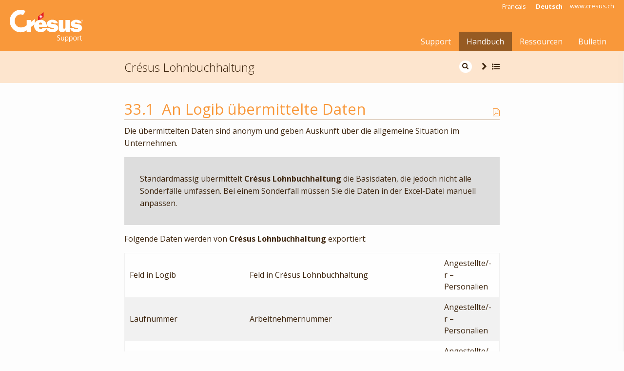

--- FILE ---
content_type: text/html; charset=UTF-8
request_url: https://support.cresus.ch/de/handbuch/cresus-lohnbuchhaltung/an-logib-uebermittelte-daten-2357/
body_size: 12789
content:


<!doctype html>
<html class="no-js" lang="de-DE" >
	<head>
		<meta charset="UTF-8" />
		<meta name="viewport" content="width=device-width, initial-scale=1.0" />
        <title>An Logib übermittelte Daten - Crésus Lohnbuchhaltung - Support Crésus</title>
<meta name='robots' content='max-image-preview:large' />
<link rel="alternate" hreflang="fr" href="https://support.cresus.ch/manuels/cresus-salaires/" />
<link rel="alternate" hreflang="de" href="https://support.cresus.ch/de/handbuch/cresus-lohnbuchhaltung/" />
<link rel='dns-prefetch' href='//ajax.googleapis.com' />
<link rel='dns-prefetch' href='//fonts.googleapis.com' />
<link rel="alternate" title="oEmbed (JSON)" type="application/json+oembed" href="https://support.cresus.ch/de/wp-json/oembed/1.0/embed/?url=https%3A%2F%2Fsupport.cresus.ch%2Fde%2Fhandbuch%2Fcresus-lohnbuchhaltung%2F" />
<link rel="alternate" title="oEmbed (XML)" type="text/xml+oembed" href="https://support.cresus.ch/de/wp-json/oembed/1.0/embed/?url=https%3A%2F%2Fsupport.cresus.ch%2Fde%2Fhandbuch%2Fcresus-lohnbuchhaltung%2F&#038;format=xml" />
<style id='wp-img-auto-sizes-contain-inline-css' type='text/css'>
img:is([sizes=auto i],[sizes^="auto," i]){contain-intrinsic-size:3000px 1500px}
/*# sourceURL=wp-img-auto-sizes-contain-inline-css */
</style>
<link rel='stylesheet' id='wp-block-library-css' href='https://support.cresus.ch/wp-includes/css/dist/block-library/style.min.css?ver=6.9' type='text/css' media='all' />
<style id='global-styles-inline-css' type='text/css'>
:root{--wp--preset--aspect-ratio--square: 1;--wp--preset--aspect-ratio--4-3: 4/3;--wp--preset--aspect-ratio--3-4: 3/4;--wp--preset--aspect-ratio--3-2: 3/2;--wp--preset--aspect-ratio--2-3: 2/3;--wp--preset--aspect-ratio--16-9: 16/9;--wp--preset--aspect-ratio--9-16: 9/16;--wp--preset--color--black: #000000;--wp--preset--color--cyan-bluish-gray: #abb8c3;--wp--preset--color--white: #ffffff;--wp--preset--color--pale-pink: #f78da7;--wp--preset--color--vivid-red: #cf2e2e;--wp--preset--color--luminous-vivid-orange: #ff6900;--wp--preset--color--luminous-vivid-amber: #fcb900;--wp--preset--color--light-green-cyan: #7bdcb5;--wp--preset--color--vivid-green-cyan: #00d084;--wp--preset--color--pale-cyan-blue: #8ed1fc;--wp--preset--color--vivid-cyan-blue: #0693e3;--wp--preset--color--vivid-purple: #9b51e0;--wp--preset--gradient--vivid-cyan-blue-to-vivid-purple: linear-gradient(135deg,rgb(6,147,227) 0%,rgb(155,81,224) 100%);--wp--preset--gradient--light-green-cyan-to-vivid-green-cyan: linear-gradient(135deg,rgb(122,220,180) 0%,rgb(0,208,130) 100%);--wp--preset--gradient--luminous-vivid-amber-to-luminous-vivid-orange: linear-gradient(135deg,rgb(252,185,0) 0%,rgb(255,105,0) 100%);--wp--preset--gradient--luminous-vivid-orange-to-vivid-red: linear-gradient(135deg,rgb(255,105,0) 0%,rgb(207,46,46) 100%);--wp--preset--gradient--very-light-gray-to-cyan-bluish-gray: linear-gradient(135deg,rgb(238,238,238) 0%,rgb(169,184,195) 100%);--wp--preset--gradient--cool-to-warm-spectrum: linear-gradient(135deg,rgb(74,234,220) 0%,rgb(151,120,209) 20%,rgb(207,42,186) 40%,rgb(238,44,130) 60%,rgb(251,105,98) 80%,rgb(254,248,76) 100%);--wp--preset--gradient--blush-light-purple: linear-gradient(135deg,rgb(255,206,236) 0%,rgb(152,150,240) 100%);--wp--preset--gradient--blush-bordeaux: linear-gradient(135deg,rgb(254,205,165) 0%,rgb(254,45,45) 50%,rgb(107,0,62) 100%);--wp--preset--gradient--luminous-dusk: linear-gradient(135deg,rgb(255,203,112) 0%,rgb(199,81,192) 50%,rgb(65,88,208) 100%);--wp--preset--gradient--pale-ocean: linear-gradient(135deg,rgb(255,245,203) 0%,rgb(182,227,212) 50%,rgb(51,167,181) 100%);--wp--preset--gradient--electric-grass: linear-gradient(135deg,rgb(202,248,128) 0%,rgb(113,206,126) 100%);--wp--preset--gradient--midnight: linear-gradient(135deg,rgb(2,3,129) 0%,rgb(40,116,252) 100%);--wp--preset--font-size--small: 13px;--wp--preset--font-size--medium: 20px;--wp--preset--font-size--large: 36px;--wp--preset--font-size--x-large: 42px;--wp--preset--spacing--20: 0.44rem;--wp--preset--spacing--30: 0.67rem;--wp--preset--spacing--40: 1rem;--wp--preset--spacing--50: 1.5rem;--wp--preset--spacing--60: 2.25rem;--wp--preset--spacing--70: 3.38rem;--wp--preset--spacing--80: 5.06rem;--wp--preset--shadow--natural: 6px 6px 9px rgba(0, 0, 0, 0.2);--wp--preset--shadow--deep: 12px 12px 50px rgba(0, 0, 0, 0.4);--wp--preset--shadow--sharp: 6px 6px 0px rgba(0, 0, 0, 0.2);--wp--preset--shadow--outlined: 6px 6px 0px -3px rgb(255, 255, 255), 6px 6px rgb(0, 0, 0);--wp--preset--shadow--crisp: 6px 6px 0px rgb(0, 0, 0);}:where(.is-layout-flex){gap: 0.5em;}:where(.is-layout-grid){gap: 0.5em;}body .is-layout-flex{display: flex;}.is-layout-flex{flex-wrap: wrap;align-items: center;}.is-layout-flex > :is(*, div){margin: 0;}body .is-layout-grid{display: grid;}.is-layout-grid > :is(*, div){margin: 0;}:where(.wp-block-columns.is-layout-flex){gap: 2em;}:where(.wp-block-columns.is-layout-grid){gap: 2em;}:where(.wp-block-post-template.is-layout-flex){gap: 1.25em;}:where(.wp-block-post-template.is-layout-grid){gap: 1.25em;}.has-black-color{color: var(--wp--preset--color--black) !important;}.has-cyan-bluish-gray-color{color: var(--wp--preset--color--cyan-bluish-gray) !important;}.has-white-color{color: var(--wp--preset--color--white) !important;}.has-pale-pink-color{color: var(--wp--preset--color--pale-pink) !important;}.has-vivid-red-color{color: var(--wp--preset--color--vivid-red) !important;}.has-luminous-vivid-orange-color{color: var(--wp--preset--color--luminous-vivid-orange) !important;}.has-luminous-vivid-amber-color{color: var(--wp--preset--color--luminous-vivid-amber) !important;}.has-light-green-cyan-color{color: var(--wp--preset--color--light-green-cyan) !important;}.has-vivid-green-cyan-color{color: var(--wp--preset--color--vivid-green-cyan) !important;}.has-pale-cyan-blue-color{color: var(--wp--preset--color--pale-cyan-blue) !important;}.has-vivid-cyan-blue-color{color: var(--wp--preset--color--vivid-cyan-blue) !important;}.has-vivid-purple-color{color: var(--wp--preset--color--vivid-purple) !important;}.has-black-background-color{background-color: var(--wp--preset--color--black) !important;}.has-cyan-bluish-gray-background-color{background-color: var(--wp--preset--color--cyan-bluish-gray) !important;}.has-white-background-color{background-color: var(--wp--preset--color--white) !important;}.has-pale-pink-background-color{background-color: var(--wp--preset--color--pale-pink) !important;}.has-vivid-red-background-color{background-color: var(--wp--preset--color--vivid-red) !important;}.has-luminous-vivid-orange-background-color{background-color: var(--wp--preset--color--luminous-vivid-orange) !important;}.has-luminous-vivid-amber-background-color{background-color: var(--wp--preset--color--luminous-vivid-amber) !important;}.has-light-green-cyan-background-color{background-color: var(--wp--preset--color--light-green-cyan) !important;}.has-vivid-green-cyan-background-color{background-color: var(--wp--preset--color--vivid-green-cyan) !important;}.has-pale-cyan-blue-background-color{background-color: var(--wp--preset--color--pale-cyan-blue) !important;}.has-vivid-cyan-blue-background-color{background-color: var(--wp--preset--color--vivid-cyan-blue) !important;}.has-vivid-purple-background-color{background-color: var(--wp--preset--color--vivid-purple) !important;}.has-black-border-color{border-color: var(--wp--preset--color--black) !important;}.has-cyan-bluish-gray-border-color{border-color: var(--wp--preset--color--cyan-bluish-gray) !important;}.has-white-border-color{border-color: var(--wp--preset--color--white) !important;}.has-pale-pink-border-color{border-color: var(--wp--preset--color--pale-pink) !important;}.has-vivid-red-border-color{border-color: var(--wp--preset--color--vivid-red) !important;}.has-luminous-vivid-orange-border-color{border-color: var(--wp--preset--color--luminous-vivid-orange) !important;}.has-luminous-vivid-amber-border-color{border-color: var(--wp--preset--color--luminous-vivid-amber) !important;}.has-light-green-cyan-border-color{border-color: var(--wp--preset--color--light-green-cyan) !important;}.has-vivid-green-cyan-border-color{border-color: var(--wp--preset--color--vivid-green-cyan) !important;}.has-pale-cyan-blue-border-color{border-color: var(--wp--preset--color--pale-cyan-blue) !important;}.has-vivid-cyan-blue-border-color{border-color: var(--wp--preset--color--vivid-cyan-blue) !important;}.has-vivid-purple-border-color{border-color: var(--wp--preset--color--vivid-purple) !important;}.has-vivid-cyan-blue-to-vivid-purple-gradient-background{background: var(--wp--preset--gradient--vivid-cyan-blue-to-vivid-purple) !important;}.has-light-green-cyan-to-vivid-green-cyan-gradient-background{background: var(--wp--preset--gradient--light-green-cyan-to-vivid-green-cyan) !important;}.has-luminous-vivid-amber-to-luminous-vivid-orange-gradient-background{background: var(--wp--preset--gradient--luminous-vivid-amber-to-luminous-vivid-orange) !important;}.has-luminous-vivid-orange-to-vivid-red-gradient-background{background: var(--wp--preset--gradient--luminous-vivid-orange-to-vivid-red) !important;}.has-very-light-gray-to-cyan-bluish-gray-gradient-background{background: var(--wp--preset--gradient--very-light-gray-to-cyan-bluish-gray) !important;}.has-cool-to-warm-spectrum-gradient-background{background: var(--wp--preset--gradient--cool-to-warm-spectrum) !important;}.has-blush-light-purple-gradient-background{background: var(--wp--preset--gradient--blush-light-purple) !important;}.has-blush-bordeaux-gradient-background{background: var(--wp--preset--gradient--blush-bordeaux) !important;}.has-luminous-dusk-gradient-background{background: var(--wp--preset--gradient--luminous-dusk) !important;}.has-pale-ocean-gradient-background{background: var(--wp--preset--gradient--pale-ocean) !important;}.has-electric-grass-gradient-background{background: var(--wp--preset--gradient--electric-grass) !important;}.has-midnight-gradient-background{background: var(--wp--preset--gradient--midnight) !important;}.has-small-font-size{font-size: var(--wp--preset--font-size--small) !important;}.has-medium-font-size{font-size: var(--wp--preset--font-size--medium) !important;}.has-large-font-size{font-size: var(--wp--preset--font-size--large) !important;}.has-x-large-font-size{font-size: var(--wp--preset--font-size--x-large) !important;}
/*# sourceURL=global-styles-inline-css */
</style>

<style id='classic-theme-styles-inline-css' type='text/css'>
/*! This file is auto-generated */
.wp-block-button__link{color:#fff;background-color:#32373c;border-radius:9999px;box-shadow:none;text-decoration:none;padding:calc(.667em + 2px) calc(1.333em + 2px);font-size:1.125em}.wp-block-file__button{background:#32373c;color:#fff;text-decoration:none}
/*# sourceURL=/wp-includes/css/classic-themes.min.css */
</style>
<link rel='stylesheet' id='wpml-legacy-horizontal-list-0-css' href='//support.cresus.ch/wp-content/plugins/sitepress-multilingual-cms/templates/language-switchers/legacy-list-horizontal/style.css?ver=1' type='text/css' media='all' />
<style id='wpml-legacy-horizontal-list-0-inline-css' type='text/css'>
.wpml-ls-statics-shortcode_actions a {color:#444444;background-color:#ffffff;}.wpml-ls-statics-shortcode_actions a:hover,.wpml-ls-statics-shortcode_actions a:focus {color:#000000;background-color:#eeeeee;}.wpml-ls-statics-shortcode_actions .wpml-ls-current-language>a {color:#444444;background-color:#ffffff;}.wpml-ls-statics-shortcode_actions .wpml-ls-current-language:hover>a, .wpml-ls-statics-shortcode_actions .wpml-ls-current-language>a:focus {color:#000000;background-color:#eeeeee;}
/*# sourceURL=wpml-legacy-horizontal-list-0-inline-css */
</style>
<link rel='stylesheet' id='main-stylesheet-css' href='https://support.cresus.ch/wp-content/themes/FoundationPress/dist/assets/css/app.css?ver=2.10.3' type='text/css' media='all' />
<link rel='stylesheet' id='stylesheet-css' href='https://fonts.googleapis.com/css?family=Open+Sans:300,400,400i,700,800' type='text/css' media='all' />
<link rel='stylesheet' id='gca-column-styles-css' href='https://support.cresus.ch/wp-content/plugins/genesis-columns-advanced/css/gca-column-styles.css?ver=6.9' type='text/css' media='all' />
<script type="text/javascript" src="https://ajax.googleapis.com/ajax/libs/jquery/3.2.1/jquery.min.js?ver=3.2.1" id="jquery-js"></script>
<link rel="https://api.w.org/" href="https://support.cresus.ch/de/wp-json/" /><link rel="alternate" title="JSON" type="application/json" href="https://support.cresus.ch/de/wp-json/wp/v2/pages/4388/" /><meta name="generator" content="WPML ver:4.2.1 stt:4,3;" />
        <!-- meta -->
        <meta name="description" content="" />
        <meta name="keywords" content="" />
        <meta name="author" content="" />
        <!-- Favicon -->
        <link rel="icon" type="image/png" href="https://support.cresus.ch/wp-content/themes/FoundationPress/dist/assets/images/favicon.png"/>
        <!--[if IE]><link rel="shortcut icon" type="image/x-icon" href="https://support.cresus.ch/wp-content/themes/FoundationPress/dist/assets/images/favicon.ico"/><![endif]-->
        <!-- Windows Start Screen tiles -->
        <meta name="application-name" content="support.cresus.ch"/>
        <meta name="msapplication-square70x70logo" content="https://support.cresus.ch/wp-content/themes/FoundationPress/dist/assets/images/win-tiles/small.png"/>
        <meta name="msapplication-square150x150logo" content="https://support.cresus.ch/wp-content/themes/FoundationPress/dist/assets/images/win-tiles/medium.png"/>
        <meta name="msapplication-wide310x150logo" content="https://support.cresus.ch/wp-content/themes/FoundationPress/dist/assets/images/win-tiles/wide.png"/>
        <meta name="msapplication-square310x310logo" content="https://support.cresus.ch/wp-content/themes/FoundationPress/dist/assets/images/win-tiles/large.png"/>
        <meta name="msapplication-TileColor" content="#005187"/>
    
        <!-- Global site tag (gtag.js) - Google Analytics -->
        <script async src="https://www.googletagmanager.com/gtag/js?id=UA-989384-3"></script>
        <script>
          window.dataLayer = window.dataLayer || [];
          function gtag(){dataLayer.push(arguments);}
          gtag('js', new Date());
          gtag('config', 'UA-989384-3');
        </script>
        
        <!-- Gilles was here !!! :-) -->
        
    <link rel='stylesheet' id='doc_default_printcss-css' href='https://support.cresus.ch/wp-content/plugins/epsitec-documentor/skins/default/print_style.css?ver=1.0.0' type='text/css' media='print' />
</head>
        
	<body class="wp-singular page-template page-template-page-templates page-template-manuels page-template-page-templatesmanuels-php page page-id-4388 page-child parent-pageid-4384 wp-theme-FoundationPress topbar">  	

  	
        
<nav class="mobile-off-canvas-menu off-canvas position-right" id="offCanvasRight" data-off-canvas data-auto-focus="false">
  <div class="menu-main-de-container"><ul id="menu-mobile" class="vertical menu"><li id="menu-item-47093" class="menu-item menu-item-type-post_type menu-item-object-page menu-item-home menu-item-47093"><a href="https://support.cresus.ch/de/">Support</a></li>
<li id="menu-item-47094" class="menu-item menu-item-type-custom menu-item-object-custom current-menu-ancestor current-menu-parent menu-item-has-children menu-item-47094 is-active"><a href="#">Handbuch</a>
<ul class="menu vertical nested">
	<li id="menu-item-47529" class="menu-item menu-item-type-post_type menu-item-object-page menu-item-47529"><a href="https://support.cresus.ch/de/handbuch/cresus-installation/">Installation</a></li>
	<li id="menu-item-47095" class="menu-item menu-item-type-post_type menu-item-object-page menu-item-47095"><a href="https://support.cresus.ch/de/handbuch/cresus-finanzbuchhaltung/">Crésus Finanzbuchhaltung</a></li>
	<li id="menu-item-47097" class="menu-item menu-item-type-post_type menu-item-object-page menu-item-47097"><a href="https://support.cresus.ch/de/handbuch/cresus-faktura/">Crésus Faktura</a></li>
	<li id="menu-item-47096" class="menu-item menu-item-type-post_type menu-item-object-page current-menu-item page_item page-item-4388 current_page_item menu-item-47096 is-active"><a href="https://support.cresus.ch/de/handbuch/cresus-lohnbuchhaltung/" aria-current="page">Crésus Lohnbuchhaltung</a></li>
	<li id="menu-item-47100" class="menu-item menu-item-type-post_type menu-item-object-page menu-item-47100"><a href="https://support.cresus.ch/de/handbuch/cresus-banking-de/">Crésus Banking</a></li>
	<li id="menu-item-49786" class="menu-item menu-item-type-post_type menu-item-object-page menu-item-49786"><a href="https://support.cresus.ch/de/handbuch/cresus-cloud-de/">Crésus Cloud</a></li>
	<li id="menu-item-52542" class="menu-item menu-item-type-post_type menu-item-object-page menu-item-52542"><a href="https://support.cresus.ch/de/handbuch/cresus-synchro-de/">Crésus Synchro</a></li>
	<li id="menu-item-47099" class="menu-item menu-item-type-post_type menu-item-object-page menu-item-47099"><a href="https://support.cresus.ch/de/handbuch/horizon-de/">Crésus Horizon</a></li>
	<li id="menu-item-47098" class="menu-item menu-item-type-post_type menu-item-object-page menu-item-47098"><a href="https://support.cresus.ch/de/handbuch/cresus-unterrichtsmodus/">Crésus Unterrichtsmodus</a></li>
</ul>
</li>
<li id="menu-item-47101" class="menu-item menu-item-type-custom menu-item-object-custom menu-item-has-children menu-item-47101"><a href="#">Ressourcen</a>
<ul class="menu vertical nested">
	<li id="menu-item-47102" class="menu-item menu-item-type-post_type menu-item-object-page menu-item-47102"><a href="https://support.cresus.ch/de/ressourcen/wissensdatenbank/">Wissensdatenbank</a></li>
</ul>
</li>
<li id="menu-item-47103" class="menu-item menu-item-type-post_type menu-item-object-page menu-item-47103"><a href="https://support.cresus.ch/de/cresus-bulletin/">Bulletin</a></li>
</ul></div>  <div id="wpml-mobile">
    
<div class="lang_sel_list_horizontal wpml-ls-statics-shortcode_actions wpml-ls wpml-ls-legacy-list-horizontal" id="lang_sel_list">
	<ul><li class="icl-fr wpml-ls-slot-shortcode_actions wpml-ls-item wpml-ls-item-fr wpml-ls-first-item wpml-ls-item-legacy-list-horizontal">
				<a href="https://support.cresus.ch/manuels/cresus-salaires/" class="wpml-ls-link"><span class="wpml-ls-native icl_lang_sel_native">Français</span></a>
			</li><li class="icl-de wpml-ls-slot-shortcode_actions wpml-ls-item wpml-ls-item-de wpml-ls-current-language wpml-ls-last-item wpml-ls-item-legacy-list-horizontal">
				<a href="https://support.cresus.ch/de/handbuch/cresus-lohnbuchhaltung/?sid=2357" class="wpml-ls-link"><span class="wpml-ls-native icl_lang_sel_native">Deutsch</span></a>
			</li></ul>
</div>  </div>
  <div id="website-mobile">
    <a href="http://www.cresus.ch" target="_blank">www.cresus.ch</a>
  </div>
</nav>
<script>
    // Lorsque le document est chargé
    $(document).ready(function() {
        // lorsqu'on a cliqué sur le burger-button
        $('#burger-button').on( "click", function() {
            // on ajoute le bouton pour fermer l'overlay sur l'overlay
                $('.js-off-canvas-overlay').html(
                '<button id="close-button" aria-label="Close menu" type="button" data-close>' +
                    '<a href="#" class="close">' +
                '</button>'
                );
                $('#close-button').addClass("show");
        });
    });
</script>
<div class="off-canvas-content" data-off-canvas-content>
        <a href="#" class="scrollup" style="display: block;"><i class="fa fa-chevron-circle-up"></i></a>
    <header class="site-header">
		  <a href="https://support.cresus.ch/de/" id="logo" title="Support Crésus">
			<img src="https://support.cresus.ch/wp-content/themes/FoundationPress/dist/assets/images/logo-cresus-support.svg" alt="Support Crésus">
		  </a>
		  <div id="toptools">
			
<div class="lang_sel_list_horizontal wpml-ls-statics-shortcode_actions wpml-ls wpml-ls-legacy-list-horizontal" id="lang_sel_list">
	<ul><li class="icl-fr wpml-ls-slot-shortcode_actions wpml-ls-item wpml-ls-item-fr wpml-ls-first-item wpml-ls-item-legacy-list-horizontal">
				<a href="https://support.cresus.ch/manuels/cresus-salaires/" class="wpml-ls-link"><span class="wpml-ls-native icl_lang_sel_native">Français</span></a>
			</li><li class="icl-de wpml-ls-slot-shortcode_actions wpml-ls-item wpml-ls-item-de wpml-ls-current-language wpml-ls-last-item wpml-ls-item-legacy-list-horizontal">
				<a href="https://support.cresus.ch/de/handbuch/cresus-lohnbuchhaltung/?sid=2357" class="wpml-ls-link"><span class="wpml-ls-native icl_lang_sel_native">Deutsch</span></a>
			</li></ul>
</div>            <a id="website-link" href="http://www.cresus.ch" target="_blank">www.cresus.ch</a>
		  </div>
          <div class="menu-main-de-container"><ul id="menu-main" class="menu"><li class="menu-item menu-item-type-post_type menu-item-object-page menu-item-home menu-item-47093"><a href="https://support.cresus.ch/de/">Support</a></li>
<li class="menu-item menu-item-type-custom menu-item-object-custom current-menu-ancestor current-menu-parent menu-item-has-children menu-item-47094 is-active"><a href="#">Handbuch</a>
<ul class="sub-menu">
	<li class="menu-item menu-item-type-post_type menu-item-object-page menu-item-47529"><a href="https://support.cresus.ch/de/handbuch/cresus-installation/">Installation</a></li>
	<li class="menu-item menu-item-type-post_type menu-item-object-page menu-item-47095"><a href="https://support.cresus.ch/de/handbuch/cresus-finanzbuchhaltung/">Crésus Finanzbuchhaltung</a></li>
	<li class="menu-item menu-item-type-post_type menu-item-object-page menu-item-47097"><a href="https://support.cresus.ch/de/handbuch/cresus-faktura/">Crésus Faktura</a></li>
	<li class="menu-item menu-item-type-post_type menu-item-object-page current-menu-item page_item page-item-4388 current_page_item menu-item-47096 is-active"><a href="https://support.cresus.ch/de/handbuch/cresus-lohnbuchhaltung/" aria-current="page">Crésus Lohnbuchhaltung</a></li>
	<li class="menu-item menu-item-type-post_type menu-item-object-page menu-item-47100"><a href="https://support.cresus.ch/de/handbuch/cresus-banking-de/">Crésus Banking</a></li>
	<li class="menu-item menu-item-type-post_type menu-item-object-page menu-item-49786"><a href="https://support.cresus.ch/de/handbuch/cresus-cloud-de/">Crésus Cloud</a></li>
	<li class="menu-item menu-item-type-post_type menu-item-object-page menu-item-52542"><a href="https://support.cresus.ch/de/handbuch/cresus-synchro-de/">Crésus Synchro</a></li>
	<li class="menu-item menu-item-type-post_type menu-item-object-page menu-item-47099"><a href="https://support.cresus.ch/de/handbuch/horizon-de/">Crésus Horizon</a></li>
	<li class="menu-item menu-item-type-post_type menu-item-object-page menu-item-47098"><a href="https://support.cresus.ch/de/handbuch/cresus-unterrichtsmodus/">Crésus Unterrichtsmodus</a></li>
</ul>
</li>
<li class="menu-item menu-item-type-custom menu-item-object-custom menu-item-has-children menu-item-47101"><a href="#">Ressourcen</a>
<ul class="sub-menu">
	<li class="menu-item menu-item-type-post_type menu-item-object-page menu-item-47102"><a href="https://support.cresus.ch/de/ressourcen/wissensdatenbank/">Wissensdatenbank</a></li>
</ul>
</li>
<li class="menu-item menu-item-type-post_type menu-item-object-page menu-item-47103"><a href="https://support.cresus.ch/de/cresus-bulletin/">Bulletin</a></li>
</ul></div>          <button id="burger-button" type="button" class="button menu-icon off-canvas" data-toggle="offCanvasRight"></button>
	</header>
	
	
	<section class="container">
	


    
        <div data-sticky-container>
            <section id="header-manuel" data-sticky data-options="marginTop:0;" style="width:100%; z-index:777" data-top-anchor="header-manuel:top" data-btm-anchor="content:bottom">
                <div class="grid-container" >
                    <div class="grid-x grid-padding-x align-center">
                        <div class="large-8 medium-10 cell">
                            <div class="clearfix">
                                <div class="float-left"><h1>Crésus Lohnbuchhaltung</h1></div>

                                <!--                     <div class="float-right"><a data-open="modalSearch" style="color:#"><i class="fa fa-search" aria-hidden="true"></i></a><a href="#" onclick="openNav()" style="color:#"><i class="fa  fa-list-ul" aria-hidden="true"></i></a></div> -->
                                <div class="float-right">
                                    <table style="margin-bottom: 0px;">
                                        <tbody style="background: none; border:none;">
                                        <tr>
                                            <td style="padding: 0px;">
                                                <a data-open="modalSearch" class="show-for-small-only" data-trigger-class="" data-tooltip aria-hidden="true" aria-haspopup="true" data-disable-hover="false" tabindex="1" title="Suche nach Schlüsselwörtern">
                                                    <i class="fa fa-search" aria-hidden="true"></i>
                                                </a>
                                                <form role="search" id="searchform-manuals" method="get" class="search-form hide-for-small-only" action="https://support.cresus.ch/de//" data-trigger-class="" data-tooltip aria-hidden="true" aria-haspopup="true" data-disable-hover="false" tabindex="1" title="Suche nach Schlüsselwörtern">
                                                    <label>
                                                        <input type="search" class="search-field" name="s" id="s" placeholder="search in this manual" value="" />
                                                    </label>
                                                    <input type="submit" class="search-submit" value="search in this manual" />
                                                    <input type="hidden" name="searchselect" value="cresus-lohnbuchhaltung" />
                                                </form>
                                            </td>
                                            <td style="padding: 0px 10px 0px 0px;">
                                                <a id="top-prev-section" style="cursor: pointer;" onclick="" data-trigger-class="" data-tooltip aria-hidden="true" aria-haspopup="true" data-disable-hover="false" tabindex="1" title="titre">
                                                    <i class="fa  fa-chevron-left" aria-hidden="true"></i>
                                                </a>
                                            </td>
                                            <td style="padding: 0px 10px 0px 0px;">
                                                <a id="top-next-section" style="cursor: pointer;" onclick="" data-trigger-class="" data-tooltip aria-hidden="true" aria-haspopup="true" data-disable-hover="false" tabindex="1" title="titre">
                                                    <i class="fa  fa-chevron-right" aria-hidden="true"></i>
                                                </a>
                                            </td>
                                            <td style="padding: 0px;">
                                                <a style="cursor: pointer;" onclick="openNav()" data-trigger-class="" data-tooltip aria-hidden="true" aria-haspopup="true" data-disable-hover="false" tabindex="1" title="Inhalt">
                                                    <i class="fa  fa-list-ul" aria-hidden="true"></i>
                                                </a>
                                            </td>
                                        </tr>
                                        </tbody>
                                    </table>
                                </div>
                            </div>
                        </div>
                    </div>
                </div>
                <div id="myNav" class="volet">
                    <a href="javascript:void(0)" class="closebtn" onclick="closeNav()">&times;</a>
                    <div class="volet-content">
                        <link rel='stylesheet' href='https://support.cresus.ch/wp-content/plugins/epsitec-documentor/skins/default/style.css' type='text/css' media='all' /><div id="documentor-7" class="documentor-default documentor-wrap" data-docid = "7" data-epid = "4388" ><div class="documentor-topicons doc-noprint"><span class="doc-topiconswrap"></span><div class="cleardiv"></div><div class="clrright"></div></div><div class="document-wrapper"><div class="doc-menu doc-noprint"><div class="doc-menurelated"><ol class="doc-list-front"><li class="doc-actli"><a class="documentor-menu" href="https://support.cresus.ch/de/handbuch/cresus-lohnbuchhaltung/table-of-contents-0">0 - Inhalt</a></li><li class="doc-actli "><a class="documentor-menu" href="https://support.cresus.ch/de/handbuch/cresus-lohnbuchhaltung/einleitung-2003"   data-href="#einleitung-4" data-sec-counter="1" data-section-id="2003">1 - Einleitung</a></li><li class="doc-actli "><a class="documentor-menu" href="https://support.cresus.ch/de/handbuch/cresus-lohnbuchhaltung/arbeitsumgebung-2013"   data-href="#arbeitsumgebung-2" data-sec-counter="2" data-section-id="2013">2 - Arbeitsumgebung</a></li><li class="doc-actli active"><a class="documentor-menu" href="https://support.cresus.ch/de/handbuch/cresus-lohnbuchhaltung/oeffnen-wiederherstellen-2079"   data-href="#oeffnen-wiederherstellen" data-sec-counter="3" data-section-id="2079">3 - Öffnen/Wiederherstellen</a></li><li class="doc-actli "><a class="documentor-menu" href="https://support.cresus.ch/de/handbuch/cresus-lohnbuchhaltung/menue-personal-2147"   data-href="#menue-personal-2" data-sec-counter="4" data-section-id="2147">4 - Menü Personal</a></li><li class="doc-actli "><a class="documentor-menu" href="https://support.cresus.ch/de/handbuch/cresus-lohnbuchhaltung/felder-definieren-2394"   data-href="#felder-definieren-2" data-sec-counter="5" data-section-id="2394">5 - Felder definieren</a></li><li class="doc-actli "><a class="documentor-menu" href="https://support.cresus.ch/de/handbuch/cresus-lohnbuchhaltung/zugriffe-definieren-2405"   data-href="#zugriffe-definieren-2" data-sec-counter="6" data-section-id="2405">6 - Zugriffe definieren</a></li><li class="doc-actli "><a class="documentor-menu" href="https://support.cresus.ch/de/handbuch/cresus-lohnbuchhaltung/verbuchung-fuer-die-finanzbuchhaltung-2407"   data-href="#verbuchung-fuer-die-finanzbuchhaltung-2" data-sec-counter="7" data-section-id="2407">7 - Verbuchung für die Finanzbuchhaltung</a></li><li class="doc-actli "><a class="documentor-menu" href="https://support.cresus.ch/de/handbuch/cresus-lohnbuchhaltung/abteilung-2408"   data-href="#abteilung" data-sec-counter="8" data-section-id="2408">8 - Abteilung</a></li><li class="doc-actli "><a class="documentor-menu" href="https://support.cresus.ch/de/handbuch/cresus-lohnbuchhaltung/zahlperioden-2409"   data-href="#zahlperioden-2" data-sec-counter="9" data-section-id="2409">9 - Zahlperioden</a></li><li class="doc-actli "><a class="documentor-menu" href="https://support.cresus.ch/de/handbuch/cresus-lohnbuchhaltung/feiertage-2410"   data-href="#feiertage-2" data-sec-counter="10" data-section-id="2410">10 - Feiertage</a></li><li class="doc-actli "><a class="documentor-menu" href="https://support.cresus.ch/de/handbuch/cresus-lohnbuchhaltung/vom-vorjahr-uebernehmen-2411"   data-href="#vom-vorjahr-uebernehmen-3" data-sec-counter="11" data-section-id="2411">11 - Vom Vorjahr übernehmen</a></li><li class="doc-actli "><a class="documentor-menu" href="https://support.cresus.ch/de/handbuch/cresus-lohnbuchhaltung/passwoerter-2412"   data-href="#passwoerter-4" data-sec-counter="12" data-section-id="2412">12 - Passwörter</a></li><li class="doc-actli "><a class="documentor-menu" href="https://support.cresus.ch/de/handbuch/cresus-lohnbuchhaltung/spion-2413"   data-href="#spion-2" data-sec-counter="13" data-section-id="2413">13 - Spion</a></li><li class="doc-actli "><a class="documentor-menu" href="https://support.cresus.ch/de/handbuch/cresus-lohnbuchhaltung/menue-optionen-2308"   data-href="#menue-optionen-2" data-sec-counter="14" data-section-id="2308">14 - Menü Optionen</a></li><li class="doc-actli "><a class="documentor-menu" href="https://support.cresus.ch/de/handbuch/cresus-lohnbuchhaltung/weitere-funktionen-1192"   data-href="#weitere-funktionen" data-sec-counter="15" data-section-id="1192">15 - Weitere Funktionen</a></li><li class="doc-actli "><a class="documentor-menu" href="https://support.cresus.ch/de/handbuch/cresus-lohnbuchhaltung/elektronische-zahlungen-iso-20022-dateien-2072"   data-href="#elektronische-zahlungen-iso-20022-dateien" data-sec-counter="16" data-section-id="2072">16 - Elektronische Zahlungen (ISO-20022-Dateien)</a></li><li class="doc-actli "><a class="documentor-menu" href="https://support.cresus.ch/de/handbuch/cresus-lohnbuchhaltung/loehne-verbuchen-2451"   data-href="#lohne-verbuchen" data-sec-counter="17" data-section-id="2451">17 - Löhne verbuchen</a></li><li class="doc-actli "><a class="documentor-menu" href="https://support.cresus.ch/de/handbuch/cresus-lohnbuchhaltung/der-verbuchungsmechanismus-cresus-synchro-2230"   data-href="#der-verbuchungsmechanismus-cresus-synchro" data-sec-counter="18" data-section-id="2230">18 - Der Verbuchungsmechanismus Crésus Synchro</a></li><li class="doc-actli "><a class="documentor-menu" href="https://support.cresus.ch/de/handbuch/cresus-lohnbuchhaltung/wechsel-zum-naechsten-jahr-2085"   data-href="#wechsel-zum-naechsten-jahr" data-sec-counter="19" data-section-id="2085">19 - Wechsel zum nächsten Jahr</a></li><li class="doc-actli "><a class="documentor-menu" href="https://support.cresus.ch/de/handbuch/cresus-lohnbuchhaltung/anwendungsbeispiele-2095"   data-href="#anwendungsbeispiele-2" data-sec-counter="20" data-section-id="2095">20 - Anwendungsbeispiele</a></li><li class="doc-actli "><a class="documentor-menu" href="https://support.cresus.ch/de/handbuch/cresus-lohnbuchhaltung/felder-2096"   data-href="#felder-3" data-sec-counter="21" data-section-id="2096">21 - Felder</a></li><li class="doc-actli "><a class="documentor-menu" href="https://support.cresus.ch/de/handbuch/cresus-lohnbuchhaltung/cresus-partout-2124"   data-href="#cresus-partout" data-sec-counter="22" data-section-id="2124">22 - Crésus Partout</a></li><li class="doc-actli "><a class="documentor-menu" href="https://support.cresus.ch/de/handbuch/cresus-lohnbuchhaltung/dokumente-per-e-mail-verschicken-2135"   data-href="#dokumente-per-e-mail-verschicken" data-sec-counter="23" data-section-id="2135">23 - Dokumente per E-Mail verschicken</a></li><li class="doc-actli "><a class="documentor-menu" href="https://support.cresus.ch/de/handbuch/cresus-lohnbuchhaltung/pdf-dokumente-erstellen-2244"   data-href="#pdf-dokumente-erstellen" data-sec-counter="24" data-section-id="2244">24 - PDF-Dokumente erstellen</a></li><li class="doc-actli "><a class="documentor-menu" href="https://support.cresus.ch/de/handbuch/cresus-lohnbuchhaltung/csv-export-2245"   data-href="#csv-export" data-sec-counter="25" data-section-id="2245">25 - CSV-Export</a></li><li class="doc-actli "><a class="documentor-menu" href="https://support.cresus.ch/de/handbuch/cresus-lohnbuchhaltung/einstellungen-fuer-die-eingabe-vornehmen-2246"   data-href="#einstellungen-fuer-die-eingabe-vornehmen" data-sec-counter="26" data-section-id="2246">26 - Einstellungen für die Eingabe vornehmen</a></li><li class="doc-actli "><a class="documentor-menu" href="https://support.cresus.ch/de/handbuch/cresus-lohnbuchhaltung/verwaltung-der-vorlagen-2249"   data-href="#verwaltung-der-vorlagen-2" data-sec-counter="27" data-section-id="2249">27 - Verwaltung der Vorlagen</a></li><li class="doc-actli "><a class="documentor-menu" href="https://support.cresus.ch/de/handbuch/cresus-lohnbuchhaltung/maske-druckmodus-2250"   data-href="#maske-druckmodus" data-sec-counter="28" data-section-id="2250">28 - Maske Druckmodus</a></li><li class="doc-actli "><a class="documentor-menu" href="https://support.cresus.ch/de/handbuch/cresus-lohnbuchhaltung/vorlagen-zeichnen-2257"   data-href="#vorlagen-zeichnen-2" data-sec-counter="29" data-section-id="2257">29 - Vorlagen zeichnen</a></li><li class="doc-actli "><a class="documentor-menu" href="https://support.cresus.ch/de/handbuch/cresus-lohnbuchhaltung/der-formeleditor-2298"   data-href="#der-formeleditor-2" data-sec-counter="30" data-section-id="2298">30 - Der Formeleditor</a></li><li class="doc-actli "><a class="documentor-menu" href="https://support.cresus.ch/de/handbuch/cresus-lohnbuchhaltung/berechnung-der-quellensteuer-2318"   data-href="#berechnung-der-quellensteuer-2" data-sec-counter="31" data-section-id="2318">31 - Berechnung der Quellensteuer</a></li><li class="doc-actli "><a class="documentor-menu" href="https://support.cresus.ch/de/handbuch/cresus-lohnbuchhaltung/vorlagen-fuer-iso-zahlungen-2490"   data-href="#vorlagen-fur-iso-zahlungen" data-sec-counter="32" data-section-id="2490">32 - Vorlagen für ISO-Zahlungen</a></li><li class="doc-actli "><a class="documentor-menu" href="https://support.cresus.ch/de/handbuch/cresus-lohnbuchhaltung/lohngleichheitsanalyse-mit-cresus-und-logib-2356"   data-href="#lohngleichheitsanalyse-mit-cresus-und-logib" data-sec-counter="33" data-section-id="2356">33 - Lohngleichheitsanalyse mit Crésus und Logib</a><span class="doc-mtoggle expand"></span><ol><li class="doc-actli active"><a class="documentor-menu" href="#an-logib-uebermittelte-daten"   data-href="#an-logib-uebermittelte-daten" data-sec-counter="33.1" data-section-id="2357">33.1 - An Logib übermittelte Daten</a></li><li class="doc-actli "><a class="documentor-menu" href="https://support.cresus.ch/de/handbuch/cresus-lohnbuchhaltung/aenderung-der-lohnarten-2358"   data-href="#aenderung-der-lohnarten" data-sec-counter="33.2" data-section-id="2358">33.2 - Änderung der Lohnarten</a></li></ol></li><li class="doc-actli "><a class="documentor-menu" href="https://support.cresus.ch/de/handbuch/cresus-lohnbuchhaltung/erweiterungen-von-cresus-lohnbuchhaltung-2307"   data-href="#erweiterungen-von-cresus-lohnbuchhaltung" data-sec-counter="34" data-section-id="2307">34 - Erweiterungen von Crésus Lohnbuchhaltung</a></li><li class="doc-actli "><a class="documentor-menu" href="https://support.cresus.ch/de/handbuch/cresus-lohnbuchhaltung/speichern-sichern-2074"   data-href="#speichern-sichern-2" data-sec-counter="35" data-section-id="2074">35 - Speichern/Sichern</a></li><li class="doc-actli "><a class="documentor-menu" href="https://support.cresus.ch/de/handbuch/cresus-lohnbuchhaltung/wiederherstellung-2081"   data-href="#wiederherstellung" data-sec-counter="36" data-section-id="2081">36 - Wiederherstellung</a></li><li class="doc-actli "><a class="documentor-menu" href="https://support.cresus.ch/de/handbuch/cresus-lohnbuchhaltung/registerkarte-speziell-2383"   data-href="#registerkarte-speziell-2" data-sec-counter="37" data-section-id="2383">37 - Registerkarte Speziell</a></li><li class="doc-actli "><a class="documentor-menu" href="https://support.cresus.ch/de/handbuch/cresus-lohnbuchhaltung/registerkarte-meroba-2393"   data-href="#registerkarte-meroba-4" data-sec-counter="38" data-section-id="2393">38 - Registerkarte MEROBA</a></li><li class="doc-actli "><a class="documentor-menu" href="https://support.cresus.ch/de/handbuch/cresus-lohnbuchhaltung/uebermittlungen-ueber-swissdec-2995"   data-href="#ubermittlungen-uber-swissdec" data-sec-counter="39" data-section-id="2995">39 - Übermittlungen über Swissdec</a></li><li class="doc-actli "><a class="documentor-menu" href="https://support.cresus.ch/de/handbuch/cresus-lohnbuchhaltung/negative-ahv-betraege-3016"   data-href="#50434" data-sec-counter="40" data-section-id="3016">40 - Negative AHV-Beträge</a></li></ol></div></div><div class="cleardiv cleardiv-rtl"></div></div><!--/.document-wrapper--><div class="cleardiv cleardiv-rtl"></div></div><div class="cleardiv"> </div><div id="documentor-7-end"></div>                    </div>
                </div>
            </section>
        </div>

        <script>
            var myNav = document.getElementById("myNav");
            function openNav() {
                var width = window.innerWidth;
                if (width<640){
                    myNav.style.width = "90%";
                } else if (width<1024){
                    myNav.style.width = "50%";
                } else {
                    myNav.style.width = "30%";
                }
            }

            function closeNav() {
                myNav.style.width = "0%";
            }
        </script>


    
<section id="content" onclick="closeNav()">
    <div class="grid-container">
        <div class="grid-x grid-padding-x align-center">
            <div class="large-8 medium-10 cell" style="padding-top: 2em;">
                <div id="documentor-7" class="documentor-default documentor-wrap" data-docid = "7" data-epid = "4388" ><div class="documentor-topicons doc-noprint"><span class="doc-topiconswrap"><a class="manual-section-pdf" href="/wp-content/documentation/7/cresus-lohnbuchhaltung-7-2357.pdf" target="_blank"><i class="fa fa-file-pdf-o" aria-hidden="true"></i></a></span><div class="cleardiv"></div><div class="clrright"></div></div><div class="document-wrapper"><div class="doc-sec-container" id="documentor_seccontainer"><div class="doc-sectionwrap" id="an-logib-uebermittelte-daten_wrap"><div class="documentor-section  section-2357" id="an-logib-uebermittelte-daten" data-section-id="2357"><h3 class="doc-sec-title doc-sec-title-level-0" > <span class="doc-sec-count" style="display:inline-block">33.1</span><span class="title-text"><a href="https://support.cresus.ch/de/handbuch/cresus-lohnbuchhaltung/an-logib-uebermittelte-daten-2357">An Logib übermittelte Daten</a></span>  <div class="documentor-social doc-noprint"></div></h3><div class="doc-sec-content" ><p>Die übermittelten Daten sind anonym und geben Auskunft über die allgemeine Situation im Unternehmen.</p>
<p class="note">Standardmässig übermittelt <span class="emphase1">Crésus Lohnbuchhaltung</span> die Basisdaten, die jedoch nicht alle Sonderfälle umfassen. Bei einem Sonderfall müssen Sie die Daten in der Excel-Datei manuell anpassen.</p>
<p>Folgende Daten werden von <span class="emphase1">Crésus Lohnbuchhaltung</span> exportiert:</p>
<table>
<tbody>
<tr>
<td style="width: 142px;">Feld in Logib</td>
<td style="width: 597.333px;">Feld in Crésus Lohnbuchhaltung</td>
<td style="width: 146.667px;">Angestellte/-r – Personalien</td>
</tr>
<tr>
<td style="width: 142px;">Laufnummer</td>
<td style="width: 597.333px;">Arbeitnehmernummer</td>
<td style="width: 146.667px;">Angestellte/-r – Personalien</td>
</tr>
<tr>
<td style="width: 142px;">Alter</td>
<td style="width: 597.333px;">Geburtsdatum</td>
<td style="width: 146.667px;">Angestellte/-r – Personalien</td>
</tr>
<tr>
<td style="width: 142px;">Geschlecht</td>
<td style="width: 597.333px;">Geschlecht</p>
<p>Hinweis: Crésus Lohnbuchhaltung wandelt «Mann/Frau» gemäss den Logib-Spezifikationen in F oder M um.</td>
<td style="width: 146.667px;">Angestellte/-r – Personalien</td>
</tr>
<tr>
<td style="width: 142px;">Dienstjahre</td>
<td style="width: 597.333px;">Eintrittsdatum</td>
<td style="width: 146.667px;">Angestellte/-r – Personalien</td>
</tr>
<tr>
<td style="width: 142px;"> Ausbildung</td>
<td style="width: 597.333px;">Ausbildungsniveau</p>
<ul>
<li>Doktorat</li>
<li>Uni, ETH, Master</li>
<li>Uni, ETH, Bachelor</li>
<li>Fachhochschule (FH), Pädagogische Hochschule (PH), Master</li>
<li>Fachhochschule (FH), Pädagogische Hochschule (PH), Bachelor</li>
<li>Höhere Berufsausbildung, höhere Fachschule</li>
<li>Lehrerpatent</li>
<li>Matura</li>
<li>Abgeschlossene Berufsausbildung</li>
<li>Obligatorische Schule, ohne abgeschlossene Berufsausbildung</li>
<li>Weitere abgeschlossene Ausbildungen</li>
</ul>
<p>Hinweis 1: Crésus Lohnbuchhaltung wandelt die betreffende Ausbildung gemäss den Logib-Spezifikationen in Zahlen um. Dieser Hinweis gilt auch für alle anderen Drop-Down-Listen.</td>
<td style="width: 146.667px;">Angestellte/-r – Statistik</td>
</tr>
<tr>
<td style="width: 142px;">Funktion</td>
<td style="width: 597.333px;">Ausgeübter Beruf</td>
<td style="width: 146.667px;">Angestellte/-r – Statistik</td>
</tr>
<tr>
<td style="width: 142px;">Betriebliches Kompetenzniveau / Anforderungsniveau</td>
<td style="width: 597.333px;">Kompetenzniveau (Art der Tätigkeiten)</p>
<ul>
<li>Sehr komplexe Problemlösungs-/Entscheidungsaufgaben</li>
<li>Tätigkeit mit komplexeren technischen oder praktischen Aufgaben</li>
<li>Tätigkeit mit Aufgaben, die Berufs-/Fachkenntnisse voraussetzen</li>
<li>Einfache oder Routine- bzw. repetitive Aufgaben</li>
</ul>
</td>
<td style="width: 146.667px;">Angestellte/-r – Statistik</td>
</tr>
<tr>
<td style="width: 142px;">Berufliche Stellung</td>
<td style="width: 597.333px;">Berufliche Stellung</p>
<ul>
<li>Oberes Kader</li>
<li>Mittleres Kader</li>
<li>Unteres Kader</li>
<li>Unterstes Kader</li>
<li>Ohne Kaderfunktion</li>
</ul>
</td>
<td style="width: 146.667px;">Angestellte/r – Statistik</td>
</tr>
<tr>
<td style="width: 142px;">AN im Monatslohn</td>
<td style="width: 597.333px;">Beschäftigungsgrad</td>
<td style="width: 146.667px;">Angestellte/-r – Stammdaten</td>
</tr>
<tr>
<td style="width: 142px;">AN im Stundenlohn</td>
<td style="width: 597.333px;">Gearbeitete Stunden</td>
<td style="width: 146.667px;">Erfassen eines Lohnes – Periode</td>
</tr>
<tr>
<td style="width: 142px;">Grundlohn</td>
<td style="width: 597.333px;">Der Grundlohn entspricht dem Grundlohn, der im Referenzmonat ausgezahlt wurde. Es kann sich dabei um einen Monats- oder einen Stundenlohn handeln.</p>
<p>Hinweis 1: Er entspricht der Summe der Felder, die der Lohnart Grundlohn zugewiesen sind.</p>
<p>Hinweis 2: Hat eine Person wegen eines unbezahlten Urlaubs, eines Stellenantritts oder eines Austritts während eines Referenzmonats keinen ganzen Lohn bezogen, müssen der Grundlohn sowie alle Lohnelemente für den ganzen Monat so angegeben werden, dass sie dem Beschäftigungsgrad entsprechen. Diese Korrektur ist manuell direkt in der Excel-Datei vorzunehmen.</td>
<td style="width: 146.667px;">Erfassen eines Lohnes</td>
</tr>
<tr>
<td style="width: 142px;">Zulagen</td>
<td style="width: 597.333px;">Als Zulagen gelten folgende Elemente: Bruttobetrag der gesetzlichen Entschädigungen für Sonntags- oder Nachtarbeit, allfällige Zuschläge für Überstunden und Überzeitarbeit sowie weitere Erschwerniszulagen. Diese Elemente müssen der für den Referenzmonat erfassten Arbeitszeit entsprechen.</p>
<p>Hinweis: Wie beim Grundlohn entsprechen die Zulagen der Summe der Lohnelemente, die bei den Felddefinitionen der Lohnart Einkünfte zugewiesen wurden.</td>
<td style="width: 146.667px;"></td>
</tr>
<tr>
<td style="width: 142px;">13.<sup></sup>  Monatslohn</tr>
</td>
<td style="width: 597.333px;">Der 13.<sup></sup> (oder 14.<sup></sup> oder x.<sup></sup>) Monatslohn ist der Anteil am Bruttobetrag, der bei Angestellten im Monatslohn dem Beschäftigungsgrad und bei Angestellten im Stundenlohn der Anzahl bezahlter Stunden im Referenzmonat entspricht.</p>
<p>Hinweis: siehe oben</td>
<td style="width: 146.667px;"></td>
</tr>
<tr>
<td style="width: 142px;">Sonderzahlungen</td>
<td style="width: 597.333px;">Als Sonderzahlungen gelten sämtliche unregelmässig ausbezahlten Beträge (halbjährlich, jährlich, sporadisch).</p>
<p>Hinweis: siehe oben</td>
<td style="width: 146.667px;"></td>
</tr>
<tr>
<td style="width: 142px;">Betriebsübliche wöchentliche Arbeitszeit</td>
<td style="width: 597.333px;">Beschäftigungsgrad</td>
<td style="width: 146.667px;">Angestellte/-r – Stammdaten</td>
</tr>
<tr>
<td style="width: 142px;">Soll-Jahresarbeitszeit im Referenzjahr</td>
<td style="width: 597.333px;">Soll-Nettojahresarbeitszeit bei 100 %</td>
<td style="width: 146.667px;">Angestellte/-r – Statistik</td>
</tr>
<tr>
<td style="width: 142px;">Grundgesamtheit</td>
<td style="width: 597.333px;">Grundgesamtheit</p>
<ul>
<li>Regulärer Arbeitsvertrag</li>
<li>Berufslehre</li>
<li>Praktikum</li>
<li>Expats (fester Arbeitsort im Ausland)</li>
<li>Übrige</li>
</ul>
</td>
<td style="width: 146.667px;">Angestellte/-r – Statistik</td>
</tr>
<tr>
<td style="width: 142px;">Bemerkungen</td>
<td style="width: 597.333px;">Logib: Bemerkungen</td>
<td style="width: 146.667px;">Angestellte/-r – Statistik</td>
</tr>
<tr>
<td style="width: 142px;">Zusatz 1</td>
<td style="width: 597.333px;">Logib: Zusatz 1</td>
<td style="width: 146.667px;">Angestellte/-r – Statistik</td>
</tr>
<tr>
<td style="width: 142px;">Zusatz 2</td>
<td style="width: 597.333px;">Logib: Zusatz 2</td>
<td style="width: 146.667px;">Angestellte/-r – Statistik</td>
</tr>
</tbody>
</table>
</div><div class="documentor-help"><div class="negative-feedbackform doc-noprint">
					</div><div class="feedback-msg doc-noprint"></div></div></div></div><!--./doc-sectionwrap--></div><!--.doc-sec-container--><div id="sugestedit_popup7" class="sugestedit_popup">
				<a class="modal_close"></a>
				<form name="documentor-suggestform" method="post" class="documentor-suggestform">
					<div class="doc-frmdiv" style="font-weight: bold;">Suggest Edit
					</div>
					<div class="doc-frmdiv">
						<input type="text" name="sec_title" class="sedit-sectitle txtinput" value="" />
					</div><div class="doc-frmdiv">
							<input type="text" name="name" class="txtinput" placeholder="Name" required />
						</div><div class="doc-frmdiv">
							<input type="email" class="emailinput" placeholder="Email" name="email" required />
						</div><div class="doc-frmdiv">
							<textarea name="content" class="textareainput" placeholder="Post your suggestion..." required></textarea>
						</div><div class="doc-frmdiv"><label> Captcha :&nbsp; </label><span class="doc-sedit-captcha"></span></div><input type="hidden" class="sedit-secid" name="secid" value="" />
					<input type="hidden" class="sedit-postid" name="sedit_postid" value="" />
					<input type="hidden" class="sedit-docid" name="docid" value="7" />
					<button class="docsubmit-suggestform"> Submit </button>
				</form>
			</div><script type="text/javascript">
			jQuery(document).ready(function(){

                jQuery(window).on("scroll", function (e){

                    var
                        $first_elem = "",
                        counter = 0;

                    jQuery(".documentor-section").each(function(){

                        var $elem = jQuery(this);
                        var position = $elem.offset().top - jQuery(window).scrollTop() - 70;

                        if($first_elem=="") {
                            $first_elem = $elem;
                        }

                        if (position <= 0) {
                            counter++;
                            jQuery("#sidebar a.documentor-menu").removeClass("current");
                            jQuery("#sidebar a.documentor-menu[data-section-id=\"" + jQuery(this).data("section-id") + "\"]").addClass("current");
                        } else {
                            jQuery("#sidebar a.documentor-menu[data-section-id=\"" + jQuery(this).data("section-id") + "\"]").removeClass("current");
                        }
                    });
                    if(counter==0) {
                        jQuery("#sidebar a.documentor-menu[data-section-id=\"" + $first_elem.data("section-id") + "\"]").addClass("current");
                    }
                }).trigger("scroll");
			});</script><div class="cleardiv cleardiv-rtl"></div></div><!--/.document-wrapper--><div class="cleardiv cleardiv-rtl"></div></div><div class="cleardiv"> </div><div id="documentor-7-end"></div><ul id="epsitec-documentor-footer-nav"><li class="epsitec-documentor-footer-nav-item" id="epsitec-documentor-footer-nav-item-prev"><a title="" class="disaled" href="javascript:void(0)"><i class="fa fa-chevron-circle-left" aria-hidden="true"></i></a></li><li class="epsitec-documentor-footer-nav-item" id="epsitec-documentor-footer-nav-item-next"><a title="Änderung der Lohnarten" class="" href="/de/handbuch/cresus-lohnbuchhaltung/aenderung-der-lohnarten-2358"><i class="fa fa-chevron-circle-right" aria-hidden="true"></i></a></li></ul>            </div>
        </div>
    </div>
</section>


<div class="reveal large" id="modalSearch" data-reveal data-animation-in="scale-in-down fast" data-animation-out="scale-out-up fast">
    <h2 class="text-center">Suche</h2>
    
<div class="search-wrapper">
  <form role="search" method="get" id="searchform" action="https://support.cresus.ch/de//">
      <table class="search hide-for-small-only">
        <tbody><tr>
          <td class="left">
            <input type="text" placeholder="Suche nach Schlüsselwörtern" value="" name="s" id="s">
          </td>
          <td>
            <select id="searchselect" name="searchselect">
          	  <option value="all">gesamte Website</option>
                                    <option value="cresus-finanzbuchhaltung" >Handbuch zu Crésus Finanzbuchhaltung</option>
                                    <option value="cresus-lohnbuchhaltung" >Handbuch zu Crésus Lohnbuchhaltung</option>
                                    <option value="cresus-faktura" >Handbuch zu Crésus Faktura</option>
                                    <option value="cresus-small-business" >Handbuch zu Crésus Small Business</option>
                                    <option value="cresus-installation" >Handbuch zu Crésus Installation</option>
                                    <option value="cresus-banking-de" >Handbuch zu Crésus Banking</option>
                                    <option value="horizon-de" >Handbuch zu Horizon</option>
                                    <option value="cresus-unterrichtsmodus" >Handbuch zu Crésus Unterrichtsmodus</option>
                                    <option value="cresus-cloud-de" >Handbuch zu Crésus Cloud </option>
                                    <option value="cresus-synchro-de" >Handbuch zu Crésus Synchro</option>
                              <!--<option value="cresus-comptabilite" > </option>
              <option value="cresus-salaires" > </option>
              <option value="cresus-facturation" > </option>
              <option value="cresus-gestion-pe" > </option>
              <option value="cresus-synchro" > </option>
              <option value="installation" ></option>-->
              <option value="kb" >Wissensdatenbank</option>
              <option value="faq" >FAQ</option>
              <option value="bulletin" >Crésus Bulletin</option>
              <option value="downloads" >Downloads</option>
        	</select>
          </td>
          <td class="right">
            <input type="submit" id="searchsubmit" value="Suchen">
          </td>
        </tr>
      </tbody></table>
  </form>
  <form role="search" method="get" id="searchform-mobile" action="https://support.cresus.ch/de//">
      <table class="search show-for-small-only">
        <tbody><tr>
          <td colspan="2">
            <input type="text" placeholder="Suche nach Schlüsselwörtern" value="" name="s" id="s">
          </td>
        </tr>
        <tr style="background: none;">
          <td>
            <select id="searchselect" name="searchselect" style="margin-bottom:0px; border: none; height: 40px;">
          	  <option value="all">gesamte Website</option>
                                    <option value="cresus-finanzbuchhaltung" >Handbuch zu Crésus Finanzbuchhaltung</option>
                                    <option value="cresus-lohnbuchhaltung" >Handbuch zu Crésus Lohnbuchhaltung</option>
                                    <option value="cresus-faktura" >Handbuch zu Crésus Faktura</option>
                                    <option value="cresus-small-business" >Handbuch zu Crésus Small Business</option>
                                    <option value="cresus-installation" >Handbuch zu Crésus Installation</option>
                                    <option value="cresus-banking-de" >Handbuch zu Crésus Banking</option>
                                    <option value="horizon-de" >Handbuch zu Horizon</option>
                                    <option value="cresus-unterrichtsmodus" >Handbuch zu Crésus Unterrichtsmodus</option>
                                    <option value="cresus-cloud-de" >Handbuch zu Crésus Cloud </option>
                                    <option value="cresus-synchro-de" >Handbuch zu Crésus Synchro</option>
                              <!--<option value="cresus-comptabilite" > </option>
              <option value="cresus-salaires" > </option>
              <option value="cresus-facturation" > </option>
              <option value="cresus-gestion-pe" > </option>-->
              <option value="kb" >Wissensdatenbank</option>
              <option value="faq" >FAQ</option>
              <option value="bulletin" >Crésus Bulletin</option>
                <option value="downloads" >Downloads</option>
        	</select>
          </td>
          <td>
            <input type="submit" id="searchsubmit" value="Suchen">
          </td>
        </tr>
      </tbody></table>
  </form>
</div>    <button class="close-button" data-close aria-label="Close modal" type="button">
        <span aria-hidden="true">&times;</span>
    </button>
</div>



		</section>
		<div class="footer-container" data-sticky-footer>
			<footer>
								<section id="footer-top">
                    <div class="grid-container">
                        <div class="grid-x margin-x">
                          <div class="large-3 small-6 cell separe">
                              <h2>Kontaktieren Sie uns</h2>
                              <p><strong>EPSITEC SA</strong><br />
                              Rue de Neuchâtel 32<br />
                              1400 Yverdon-les-Bains
                              </p>
                              <p>Verwaltung und Verkauf<br />
                              0848 27 37 88 <a data-tooltip aria-haspopup="true" class="has-tip" data-disable-hover="false" tabindex="1" title="Unsere 0848 Nummern sind zum Swisscom Tarif, d.h. maximal 8 Rp. pro Minute für Anrufe aus dem Schweizer Festnetz."><i class="fa fa-info-circle" aria-hidden="true"></i></a>
                              </p>
                              <img src="https://support.cresus.ch/wp-content/themes/FoundationPress/dist/assets/images/cresus_2020.png" alt="epsitec-team" />
                          </div>
                        	<div class="large-3 small-6 cell separe hide-for-small-only">
																<h2>Schnelle Links</h2>														                                
                                
                                
  																<ul>
  																		<li><a href="https://support.cresus.ch/de">Support</a></li><li><a href="https://support.cresus.ch/de/handbuch/cresus-faktura/">Handbuch Faktura</a></li>
  																		
  																		<li><a href="https://support.cresus.ch/de/handbuch/cresus-lohnbuchhaltung/">Handbuch Lohnbuchhaltung</a></li>
  																		
                    <li><a href="https://support.cresus.ch/de/handbuch/cresus-finanzbuchhaltung/">Handbuch Finanzbuchhaltung</a></li>
  																		<li><a href="https://support.cresus.ch/de/ressourcen/wissensdatenbank/">Wissensdatenbank</a></li>
  																		<li><a href="https://support.cresus.ch/de/cresus-bulletin/">Crésus Bulletin</a></li>
  																</ul>

                                																
													</div>
													<div class="large-3 small-6 cell separe">
															<h2>Unternehmenssoftware </h2>
                              
                                             <div class="menu-footer-de-container"><ul id="menu-footer"><li id="menu-item-20184" class="menu-item menu-item-type-custom menu-item-object-custom menu-item-20184"><a target="_blank" href="https://www.cresus.ch/de/faktura">Faktura</a></li>
<li id="menu-item-20183" class="menu-item menu-item-type-custom menu-item-object-custom menu-item-20183"><a target="_blank" href="https://www.cresus.ch/de/lohnbuchhaltung">Lohnbuchhaltung</a></li>
<li id="menu-item-20182" class="menu-item menu-item-type-custom menu-item-object-custom menu-item-20182"><a target="_blank" href="https://www.cresus.ch/de/finanzbuchhaltung">Finanzbuchhaltung</a></li>
<li id="menu-item-22394" class="menu-item menu-item-type-custom menu-item-object-custom menu-item-22394"><a href="https://www.cresus.ch/de/cresus-plus">Crésus+</a></li>
</ul></div>               	
															<br>
															<h2>Folgen Sie uns</h2>
                              <a href="https://www.linkedin.com/company/epsitec-sa---cr-sus/" class="social" target="_blank"><i class="fa fa-linkedin-square" aria-hidden="true"></i></a>
															<a href="https://www.facebook.com/cresus.ch/" class="social" target="_blank"><i class="fa fa-facebook-square" aria-hidden="true"></i></a>
                              <a href="https://www.youtube.com/channel/UC7ZN833gv--Hpef0HwzHVXQ" class="social" target="_blank"><i class="fa fa-youtube-square" aria-hidden="true"></i></a>
                        	</div>
													<div class="large-3 small-6 cell hide-for-small-only">
															<h2>Referenzen</h2>
															<img src="https://support.cresus.ch/wp-content/themes/FoundationPress/dist/assets/images/references.svg" alt="epsitec-references" />
													</div>
                    </div>
									</div>
                </section>
                <section id="footer-bottom">
                    Copyright &copy; 2026  |  <a href="https://www.cresus.ch/fr/CG.pdf" target="_blank">Allgemeine Geschäftsbedingungen</a> |  <a href="https://support.cresus.ch/wp-login.php" target="_blank">Login</a>
    		    </section>
							</footer>
		</div>

		    </div>  <!-- div du off-canvas pour le menu mobile -->
    <!-- SCROLL TOP-->
	<script type="text/javascript">
    	$(window).scroll(function(){
    	    if ($(this).scrollTop() > 100) {
    			$('.scrollup').fadeIn(500);
    		} else {
    			$('.scrollup').fadeOut(500);
    		}
    	});
    	$(".boutonMenu").click(function(){
            $(".menuMobile").slideToggle(500);
            return false;
        });
    	$('.scrollup').click(function(){
    		$("html, body").animate({ scrollTop: 0 }, 500);
    		return false;
    	});
	</script>
	<!--// SCROLL TOP-->
    <script type="speculationrules">
{"prefetch":[{"source":"document","where":{"and":[{"href_matches":"/de/*"},{"not":{"href_matches":["/wp-*.php","/wp-admin/*","/wp-content/uploads/*","/wp-content/*","/wp-content/plugins/*","/wp-content/themes/FoundationPress/*","/de/*\\?(.+)"]}},{"not":{"selector_matches":"a[rel~=\"nofollow\"]"}},{"not":{"selector_matches":".no-prefetch, .no-prefetch a"}}]},"eagerness":"conservative"}]}
</script>
<script type="text/javascript" src="https://support.cresus.ch/wp-content/themes/FoundationPress/dist/assets/js/app.js?ver=2.10.3" id="foundation-js"></script>
<script type="text/javascript" src="https://support.cresus.ch/wp-content/plugins/epsitec-documentor/core/js/jQuery.print.js?ver=1.0.0" id="doc_print-js"></script>
<script type="text/javascript" src="https://support.cresus.ch/wp-includes/js/jquery/ui/core.min.js?ver=1.13.3" id="jquery-ui-core-js"></script>
<script type="text/javascript" src="https://support.cresus.ch/wp-includes/js/jquery/ui/menu.min.js?ver=1.13.3" id="jquery-ui-menu-js"></script>
<script type="text/javascript" src="https://support.cresus.ch/wp-includes/js/dist/dom-ready.min.js?ver=f77871ff7694fffea381" id="wp-dom-ready-js"></script>
<script type="text/javascript" src="https://support.cresus.ch/wp-includes/js/dist/hooks.min.js?ver=dd5603f07f9220ed27f1" id="wp-hooks-js"></script>
<script type="text/javascript" src="https://support.cresus.ch/wp-includes/js/dist/i18n.min.js?ver=c26c3dc7bed366793375" id="wp-i18n-js"></script>
<script type="text/javascript" id="wp-i18n-js-after">
/* <![CDATA[ */
wp.i18n.setLocaleData( { 'text direction\u0004ltr': [ 'ltr' ] } );
//# sourceURL=wp-i18n-js-after
/* ]]> */
</script>
<script type="text/javascript" id="wp-a11y-js-translations">
/* <![CDATA[ */
( function( domain, translations ) {
	var localeData = translations.locale_data[ domain ] || translations.locale_data.messages;
	localeData[""].domain = domain;
	wp.i18n.setLocaleData( localeData, domain );
} )( "default", {"translation-revision-date":"2026-01-15 05:10:54+0000","generator":"WPML String Translation 2.10.1","domain":"messages","locale_data":{"messages":{"":{"domain":"messages","plural-forms":"nplurals=2; plural=n != 1;","lang":"de_DE"},"Notifications":["Benachrichtigungen"]}}} );
//# sourceURL=wp-a11y-js-translations
/* ]]> */
</script>
<script type="text/javascript" src="https://support.cresus.ch/wp-includes/js/dist/a11y.min.js?ver=cb460b4676c94bd228ed" id="wp-a11y-js"></script>
<script type="text/javascript" src="https://support.cresus.ch/wp-includes/js/jquery/ui/autocomplete.min.js?ver=1.13.3" id="jquery-ui-autocomplete-js"></script>
<script type="text/javascript" id="doc_js-js-extra">
/* <![CDATA[ */
var DocAjax = {"docajaxurl":"https://support.cresus.ch/wp-admin/admin-ajax.php"};
var DocAjax = {"docajaxurl":"https://support.cresus.ch/wp-admin/admin-ajax.php"};
//# sourceURL=doc_js-js-extra
/* ]]> */
</script>
<script type="text/javascript" src="https://support.cresus.ch/wp-content/plugins/epsitec-documentor/core/js/documentor.js?ver=1.0.0" id="doc_js-js"></script>
<script type="text/javascript" src="https://support.cresus.ch/wp-content/plugins/epsitec-documentor/core/js/frontend.js?ver=1.7" id="doc_fe_js-js"></script>
            </body>
</html>


--- FILE ---
content_type: text/css
request_url: https://support.cresus.ch/wp-content/themes/FoundationPress/dist/assets/css/app.css?ver=2.10.3
body_size: 42646
content:
@charset "UTF-8";
/**
 * Foundation for Sites
 * Version 6.7.5
 * https://get.foundation
 * Licensed under MIT Open Source
 */
@media print, screen and (min-width: 40em) {
  .reveal.large, .reveal.small, .reveal.tiny, .reveal {
    right: auto;
    left: auto;
    margin: 0 auto;
  }
}
/*! normalize.css v8.0.0 | MIT License | github.com/necolas/normalize.css */
html {
  line-height: 1.15;
  -webkit-text-size-adjust: 100%;
}

body {
  margin: 0;
}

h1 {
  font-size: 2em;
  margin: 0.67em 0;
}

hr {
  box-sizing: content-box;
  height: 0;
  overflow: visible;
}

pre {
  font-family: monospace, monospace;
  font-size: 1em;
}

a {
  background-color: transparent;
}

abbr[title] {
  border-bottom: 0;
  text-decoration: underline dotted;
}

b,
strong {
  font-weight: bolder;
}

code,
kbd,
samp {
  font-family: monospace, monospace;
  font-size: 1em;
}

small {
  font-size: 80%;
}

sub,
sup {
  font-size: 75%;
  line-height: 0;
  position: relative;
  vertical-align: baseline;
}

sub {
  bottom: -0.25em;
}

sup {
  top: -0.5em;
}

img {
  border-style: none;
}

button,
input,
optgroup,
select,
textarea {
  font-family: inherit;
  font-size: 100%;
  line-height: 1.15;
  margin: 0;
}

button,
input {
  overflow: visible;
}

button,
select {
  text-transform: none;
}

button,
[type=button],
[type=reset],
[type=submit] {
  -webkit-appearance: button;
}

button::-moz-focus-inner,
[type=button]::-moz-focus-inner,
[type=reset]::-moz-focus-inner,
[type=submit]::-moz-focus-inner {
  border-style: none;
  padding: 0;
}

button:-moz-focusring,
[type=button]:-moz-focusring,
[type=reset]:-moz-focusring,
[type=submit]:-moz-focusring {
  outline: 1px dotted ButtonText;
}

fieldset {
  padding: 0.35em 0.75em 0.625em;
}

legend {
  box-sizing: border-box;
  color: inherit;
  display: table;
  max-width: 100%;
  padding: 0;
  white-space: normal;
}

progress {
  vertical-align: baseline;
}

textarea {
  overflow: auto;
}

[type=checkbox],
[type=radio] {
  box-sizing: border-box;
  padding: 0;
}

[type=number]::-webkit-inner-spin-button,
[type=number]::-webkit-outer-spin-button {
  height: auto;
}

[type=search] {
  -webkit-appearance: textfield;
  outline-offset: -2px;
}

[type=search]::-webkit-search-decoration {
  -webkit-appearance: none;
}

::-webkit-file-upload-button {
  -webkit-appearance: button;
  font: inherit;
}

details {
  display: block;
}

summary {
  display: list-item;
}

template {
  display: none;
}

[hidden] {
  display: none;
}

[data-whatintent=mouse] *, [data-whatintent=mouse] *:focus,
[data-whatintent=touch] *,
[data-whatintent=touch] *:focus,
[data-whatinput=mouse] *,
[data-whatinput=mouse] *:focus,
[data-whatinput=touch] *,
[data-whatinput=touch] *:focus {
  outline: none;
}

[draggable=false] {
  -webkit-touch-callout: none;
  -webkit-user-select: none;
}

.foundation-mq {
  font-family: "small=0em&medium=40em&large=64em&xlarge=75em&xxlarge=90em";
}

html {
  box-sizing: border-box;
  font-size: 100%;
}

*,
*::before,
*::after {
  box-sizing: inherit;
}

body {
  margin: 0;
  padding: 0;
  background: #fefefe;
  font-family: "Open Sans", sans-serif;
  font-weight: normal;
  line-height: 1.5;
  color: #0a0a0a;
  -webkit-font-smoothing: antialiased;
  -moz-osx-font-smoothing: grayscale;
}

img {
  display: inline-block;
  vertical-align: middle;
  max-width: 100%;
  height: auto;
  -ms-interpolation-mode: bicubic;
}

textarea {
  height: auto;
  min-height: 50px;
  border-radius: 0;
}

select {
  box-sizing: border-box;
  width: 100%;
  border-radius: 0;
}

.map_canvas img,
.map_canvas embed,
.map_canvas object,
.mqa-display img,
.mqa-display embed,
.mqa-display object {
  max-width: none !important;
}

button {
  padding: 0;
  appearance: none;
  border: 0;
  border-radius: 0;
  background: transparent;
  line-height: 1;
  cursor: auto;
}
[data-whatinput=mouse] button {
  outline: 0;
}

pre {
  overflow: auto;
  -webkit-overflow-scrolling: touch;
}

button,
input,
optgroup,
select,
textarea {
  font-family: inherit;
}

.is-visible {
  display: block !important;
}

.is-hidden {
  display: none !important;
}

.row {
  max-width: 75rem;
  margin-right: auto;
  margin-left: auto;
  display: flex;
  flex-flow: row wrap;
}
.row .row {
  margin-right: -0.625rem;
  margin-left: -0.625rem;
}
@media print, screen and (min-width: 40em) {
  .row .row {
    margin-right: -0.9375rem;
    margin-left: -0.9375rem;
  }
}
@media print, screen and (min-width: 64em) {
  .row .row {
    margin-right: -0.9375rem;
    margin-left: -0.9375rem;
  }
}
.row .row.collapse {
  margin-right: 0;
  margin-left: 0;
}
.row.expanded {
  max-width: none;
}
.row.expanded .row {
  margin-right: auto;
  margin-left: auto;
}
.row:not(.expanded) .row {
  max-width: none;
}
.row.collapse > .column, .row.collapse > .columns {
  padding-right: 0;
  padding-left: 0;
}
.row.is-collapse-child, .row.collapse > .column > .row, .row.collapse > .columns > .row {
  margin-right: 0;
  margin-left: 0;
}

.column, .columns {
  flex: 1 1 0px;
  padding-right: 0.625rem;
  padding-left: 0.625rem;
  min-width: 0;
}
@media print, screen and (min-width: 40em) {
  .column, .columns {
    padding-right: 0.9375rem;
    padding-left: 0.9375rem;
  }
}

.column.row.row, .row.row.columns {
  float: none;
  display: block;
}

.row .column.row.row, .row .row.row.columns {
  margin-right: 0;
  margin-left: 0;
  padding-right: 0;
  padding-left: 0;
}

.small-1 {
  flex: 0 0 8.3333333333%;
  max-width: 8.3333333333%;
}

.small-offset-0 {
  margin-left: 0%;
}

.small-2 {
  flex: 0 0 16.6666666667%;
  max-width: 16.6666666667%;
}

.small-offset-1 {
  margin-left: 8.3333333333%;
}

.small-3 {
  flex: 0 0 25%;
  max-width: 25%;
}

.small-offset-2 {
  margin-left: 16.6666666667%;
}

.small-4 {
  flex: 0 0 33.3333333333%;
  max-width: 33.3333333333%;
}

.small-offset-3 {
  margin-left: 25%;
}

.small-5 {
  flex: 0 0 41.6666666667%;
  max-width: 41.6666666667%;
}

.small-offset-4 {
  margin-left: 33.3333333333%;
}

.small-6 {
  flex: 0 0 50%;
  max-width: 50%;
}

.small-offset-5 {
  margin-left: 41.6666666667%;
}

.small-7 {
  flex: 0 0 58.3333333333%;
  max-width: 58.3333333333%;
}

.small-offset-6 {
  margin-left: 50%;
}

.small-8 {
  flex: 0 0 66.6666666667%;
  max-width: 66.6666666667%;
}

.small-offset-7 {
  margin-left: 58.3333333333%;
}

.small-9 {
  flex: 0 0 75%;
  max-width: 75%;
}

.small-offset-8 {
  margin-left: 66.6666666667%;
}

.small-10 {
  flex: 0 0 83.3333333333%;
  max-width: 83.3333333333%;
}

.small-offset-9 {
  margin-left: 75%;
}

.small-11 {
  flex: 0 0 91.6666666667%;
  max-width: 91.6666666667%;
}

.small-offset-10 {
  margin-left: 83.3333333333%;
}

.small-12 {
  flex: 0 0 100%;
  max-width: 100%;
}

.small-offset-11 {
  margin-left: 91.6666666667%;
}

.small-up-1 {
  flex-wrap: wrap;
}
.small-up-1 > .column, .small-up-1 > .columns {
  flex: 0 0 100%;
  max-width: 100%;
}

.small-up-2 {
  flex-wrap: wrap;
}
.small-up-2 > .column, .small-up-2 > .columns {
  flex: 0 0 50%;
  max-width: 50%;
}

.small-up-3 {
  flex-wrap: wrap;
}
.small-up-3 > .column, .small-up-3 > .columns {
  flex: 0 0 33.3333333333%;
  max-width: 33.3333333333%;
}

.small-up-4 {
  flex-wrap: wrap;
}
.small-up-4 > .column, .small-up-4 > .columns {
  flex: 0 0 25%;
  max-width: 25%;
}

.small-up-5 {
  flex-wrap: wrap;
}
.small-up-5 > .column, .small-up-5 > .columns {
  flex: 0 0 20%;
  max-width: 20%;
}

.small-up-6 {
  flex-wrap: wrap;
}
.small-up-6 > .column, .small-up-6 > .columns {
  flex: 0 0 16.6666666667%;
  max-width: 16.6666666667%;
}

.small-up-7 {
  flex-wrap: wrap;
}
.small-up-7 > .column, .small-up-7 > .columns {
  flex: 0 0 14.2857142857%;
  max-width: 14.2857142857%;
}

.small-up-8 {
  flex-wrap: wrap;
}
.small-up-8 > .column, .small-up-8 > .columns {
  flex: 0 0 12.5%;
  max-width: 12.5%;
}

.small-collapse > .column, .small-collapse > .columns {
  padding-right: 0;
  padding-left: 0;
}

.small-uncollapse > .column, .small-uncollapse > .columns {
  padding-right: 0.625rem;
  padding-left: 0.625rem;
}

@media print, screen and (min-width: 40em) {
  .medium-1 {
    flex: 0 0 8.3333333333%;
    max-width: 8.3333333333%;
  }
  .medium-offset-0 {
    margin-left: 0%;
  }
  .medium-2 {
    flex: 0 0 16.6666666667%;
    max-width: 16.6666666667%;
  }
  .medium-offset-1 {
    margin-left: 8.3333333333%;
  }
  .medium-3 {
    flex: 0 0 25%;
    max-width: 25%;
  }
  .medium-offset-2 {
    margin-left: 16.6666666667%;
  }
  .medium-4 {
    flex: 0 0 33.3333333333%;
    max-width: 33.3333333333%;
  }
  .medium-offset-3 {
    margin-left: 25%;
  }
  .medium-5 {
    flex: 0 0 41.6666666667%;
    max-width: 41.6666666667%;
  }
  .medium-offset-4 {
    margin-left: 33.3333333333%;
  }
  .medium-6 {
    flex: 0 0 50%;
    max-width: 50%;
  }
  .medium-offset-5 {
    margin-left: 41.6666666667%;
  }
  .medium-7 {
    flex: 0 0 58.3333333333%;
    max-width: 58.3333333333%;
  }
  .medium-offset-6 {
    margin-left: 50%;
  }
  .medium-8 {
    flex: 0 0 66.6666666667%;
    max-width: 66.6666666667%;
  }
  .medium-offset-7 {
    margin-left: 58.3333333333%;
  }
  .medium-9 {
    flex: 0 0 75%;
    max-width: 75%;
  }
  .medium-offset-8 {
    margin-left: 66.6666666667%;
  }
  .medium-10 {
    flex: 0 0 83.3333333333%;
    max-width: 83.3333333333%;
  }
  .medium-offset-9 {
    margin-left: 75%;
  }
  .medium-11 {
    flex: 0 0 91.6666666667%;
    max-width: 91.6666666667%;
  }
  .medium-offset-10 {
    margin-left: 83.3333333333%;
  }
  .medium-12 {
    flex: 0 0 100%;
    max-width: 100%;
  }
  .medium-offset-11 {
    margin-left: 91.6666666667%;
  }
  .medium-up-1 {
    flex-wrap: wrap;
  }
  .medium-up-1 > .column, .medium-up-1 > .columns {
    flex: 0 0 100%;
    max-width: 100%;
  }
  .medium-up-2 {
    flex-wrap: wrap;
  }
  .medium-up-2 > .column, .medium-up-2 > .columns {
    flex: 0 0 50%;
    max-width: 50%;
  }
  .medium-up-3 {
    flex-wrap: wrap;
  }
  .medium-up-3 > .column, .medium-up-3 > .columns {
    flex: 0 0 33.3333333333%;
    max-width: 33.3333333333%;
  }
  .medium-up-4 {
    flex-wrap: wrap;
  }
  .medium-up-4 > .column, .medium-up-4 > .columns {
    flex: 0 0 25%;
    max-width: 25%;
  }
  .medium-up-5 {
    flex-wrap: wrap;
  }
  .medium-up-5 > .column, .medium-up-5 > .columns {
    flex: 0 0 20%;
    max-width: 20%;
  }
  .medium-up-6 {
    flex-wrap: wrap;
  }
  .medium-up-6 > .column, .medium-up-6 > .columns {
    flex: 0 0 16.6666666667%;
    max-width: 16.6666666667%;
  }
  .medium-up-7 {
    flex-wrap: wrap;
  }
  .medium-up-7 > .column, .medium-up-7 > .columns {
    flex: 0 0 14.2857142857%;
    max-width: 14.2857142857%;
  }
  .medium-up-8 {
    flex-wrap: wrap;
  }
  .medium-up-8 > .column, .medium-up-8 > .columns {
    flex: 0 0 12.5%;
    max-width: 12.5%;
  }
}
@media print, screen and (min-width: 40em) and (min-width: 40em) {
  .medium-expand {
    flex: 1 1 0px;
  }
}
.row.medium-unstack > .column, .row.medium-unstack > .columns {
  flex: 0 0 100%;
}
@media print, screen and (min-width: 40em) {
  .row.medium-unstack > .column, .row.medium-unstack > .columns {
    flex: 1 1 0px;
  }
  .medium-collapse > .column, .medium-collapse > .columns {
    padding-right: 0;
    padding-left: 0;
  }
  .medium-uncollapse > .column, .medium-uncollapse > .columns {
    padding-right: 0.9375rem;
    padding-left: 0.9375rem;
  }
}

@media print, screen and (min-width: 64em) {
  .large-1 {
    flex: 0 0 8.3333333333%;
    max-width: 8.3333333333%;
  }
  .large-offset-0 {
    margin-left: 0%;
  }
  .large-2 {
    flex: 0 0 16.6666666667%;
    max-width: 16.6666666667%;
  }
  .large-offset-1 {
    margin-left: 8.3333333333%;
  }
  .large-3 {
    flex: 0 0 25%;
    max-width: 25%;
  }
  .large-offset-2 {
    margin-left: 16.6666666667%;
  }
  .large-4 {
    flex: 0 0 33.3333333333%;
    max-width: 33.3333333333%;
  }
  .large-offset-3 {
    margin-left: 25%;
  }
  .large-5 {
    flex: 0 0 41.6666666667%;
    max-width: 41.6666666667%;
  }
  .large-offset-4 {
    margin-left: 33.3333333333%;
  }
  .large-6 {
    flex: 0 0 50%;
    max-width: 50%;
  }
  .large-offset-5 {
    margin-left: 41.6666666667%;
  }
  .large-7 {
    flex: 0 0 58.3333333333%;
    max-width: 58.3333333333%;
  }
  .large-offset-6 {
    margin-left: 50%;
  }
  .large-8 {
    flex: 0 0 66.6666666667%;
    max-width: 66.6666666667%;
  }
  .large-offset-7 {
    margin-left: 58.3333333333%;
  }
  .large-9 {
    flex: 0 0 75%;
    max-width: 75%;
  }
  .large-offset-8 {
    margin-left: 66.6666666667%;
  }
  .large-10 {
    flex: 0 0 83.3333333333%;
    max-width: 83.3333333333%;
  }
  .large-offset-9 {
    margin-left: 75%;
  }
  .large-11 {
    flex: 0 0 91.6666666667%;
    max-width: 91.6666666667%;
  }
  .large-offset-10 {
    margin-left: 83.3333333333%;
  }
  .large-12 {
    flex: 0 0 100%;
    max-width: 100%;
  }
  .large-offset-11 {
    margin-left: 91.6666666667%;
  }
  .large-up-1 {
    flex-wrap: wrap;
  }
  .large-up-1 > .column, .large-up-1 > .columns {
    flex: 0 0 100%;
    max-width: 100%;
  }
  .large-up-2 {
    flex-wrap: wrap;
  }
  .large-up-2 > .column, .large-up-2 > .columns {
    flex: 0 0 50%;
    max-width: 50%;
  }
  .large-up-3 {
    flex-wrap: wrap;
  }
  .large-up-3 > .column, .large-up-3 > .columns {
    flex: 0 0 33.3333333333%;
    max-width: 33.3333333333%;
  }
  .large-up-4 {
    flex-wrap: wrap;
  }
  .large-up-4 > .column, .large-up-4 > .columns {
    flex: 0 0 25%;
    max-width: 25%;
  }
  .large-up-5 {
    flex-wrap: wrap;
  }
  .large-up-5 > .column, .large-up-5 > .columns {
    flex: 0 0 20%;
    max-width: 20%;
  }
  .large-up-6 {
    flex-wrap: wrap;
  }
  .large-up-6 > .column, .large-up-6 > .columns {
    flex: 0 0 16.6666666667%;
    max-width: 16.6666666667%;
  }
  .large-up-7 {
    flex-wrap: wrap;
  }
  .large-up-7 > .column, .large-up-7 > .columns {
    flex: 0 0 14.2857142857%;
    max-width: 14.2857142857%;
  }
  .large-up-8 {
    flex-wrap: wrap;
  }
  .large-up-8 > .column, .large-up-8 > .columns {
    flex: 0 0 12.5%;
    max-width: 12.5%;
  }
}
@media print, screen and (min-width: 64em) and (min-width: 64em) {
  .large-expand {
    flex: 1 1 0px;
  }
}
.row.large-unstack > .column, .row.large-unstack > .columns {
  flex: 0 0 100%;
}
@media print, screen and (min-width: 64em) {
  .row.large-unstack > .column, .row.large-unstack > .columns {
    flex: 1 1 0px;
  }
  .large-collapse > .column, .large-collapse > .columns {
    padding-right: 0;
    padding-left: 0;
  }
  .large-uncollapse > .column, .large-uncollapse > .columns {
    padding-right: 0.9375rem;
    padding-left: 0.9375rem;
  }
}

.shrink {
  flex: 0 0 auto;
  max-width: 100%;
}

.column-block {
  margin-bottom: 1.25rem;
}
.column-block > :last-child {
  margin-bottom: 0;
}
@media print, screen and (min-width: 40em) {
  .column-block {
    margin-bottom: 1.875rem;
  }
  .column-block > :last-child {
    margin-bottom: 0;
  }
}

.grid-container {
  padding-right: 0.625rem;
  padding-left: 0.625rem;
  max-width: 75rem;
  margin-left: auto;
  margin-right: auto;
}
@media print, screen and (min-width: 40em) {
  .grid-container {
    padding-right: 0.9375rem;
    padding-left: 0.9375rem;
  }
}
.grid-container.fluid {
  padding-right: 0.625rem;
  padding-left: 0.625rem;
  max-width: 100%;
  margin-left: auto;
  margin-right: auto;
}
@media print, screen and (min-width: 40em) {
  .grid-container.fluid {
    padding-right: 0.9375rem;
    padding-left: 0.9375rem;
  }
}
.grid-container.full {
  padding-right: 0;
  padding-left: 0;
  max-width: 100%;
  margin-left: auto;
  margin-right: auto;
}

.grid-x {
  display: flex;
  flex-flow: row wrap;
}

.cell {
  flex: 0 0 auto;
  min-height: 0;
  min-width: 0;
  width: 100%;
}
.cell.auto {
  flex: 1 1 0;
}
.cell.shrink {
  flex: 0 0 auto;
}

.grid-x > .auto {
  width: auto;
}
.grid-x > .shrink {
  width: auto;
}

.grid-x > .small-shrink, .grid-x > .small-full, .grid-x > .small-1, .grid-x > .small-2, .grid-x > .small-3, .grid-x > .small-4, .grid-x > .small-5, .grid-x > .small-6, .grid-x > .small-7, .grid-x > .small-8, .grid-x > .small-9, .grid-x > .small-10, .grid-x > .small-11, .grid-x > .small-12 {
  flex-basis: auto;
}

@media print, screen and (min-width: 40em) {
  .grid-x > .medium-shrink, .grid-x > .medium-full, .grid-x > .medium-1, .grid-x > .medium-2, .grid-x > .medium-3, .grid-x > .medium-4, .grid-x > .medium-5, .grid-x > .medium-6, .grid-x > .medium-7, .grid-x > .medium-8, .grid-x > .medium-9, .grid-x > .medium-10, .grid-x > .medium-11, .grid-x > .medium-12 {
    flex-basis: auto;
  }
}
@media print, screen and (min-width: 64em) {
  .grid-x > .large-shrink, .grid-x > .large-full, .grid-x > .large-1, .grid-x > .large-2, .grid-x > .large-3, .grid-x > .large-4, .grid-x > .large-5, .grid-x > .large-6, .grid-x > .large-7, .grid-x > .large-8, .grid-x > .large-9, .grid-x > .large-10, .grid-x > .large-11, .grid-x > .large-12 {
    flex-basis: auto;
  }
}
.grid-x > .small-12, .grid-x > .small-11, .grid-x > .small-10, .grid-x > .small-9, .grid-x > .small-8, .grid-x > .small-7, .grid-x > .small-6, .grid-x > .small-5, .grid-x > .small-4, .grid-x > .small-3, .grid-x > .small-2, .grid-x > .small-1 {
  flex: 0 0 auto;
}

.grid-x > .small-1 {
  width: 8.3333333333%;
}

.grid-x > .small-2 {
  width: 16.6666666667%;
}

.grid-x > .small-3 {
  width: 25%;
}

.grid-x > .small-4 {
  width: 33.3333333333%;
}

.grid-x > .small-5 {
  width: 41.6666666667%;
}

.grid-x > .small-6 {
  width: 50%;
}

.grid-x > .small-7 {
  width: 58.3333333333%;
}

.grid-x > .small-8 {
  width: 66.6666666667%;
}

.grid-x > .small-9 {
  width: 75%;
}

.grid-x > .small-10 {
  width: 83.3333333333%;
}

.grid-x > .small-11 {
  width: 91.6666666667%;
}

.grid-x > .small-12 {
  width: 100%;
}

@media print, screen and (min-width: 40em) {
  .grid-x > .medium-auto {
    flex: 1 1 0;
    width: auto;
  }
  .grid-x > .medium-12, .grid-x > .medium-11, .grid-x > .medium-10, .grid-x > .medium-9, .grid-x > .medium-8, .grid-x > .medium-7, .grid-x > .medium-6, .grid-x > .medium-5, .grid-x > .medium-4, .grid-x > .medium-3, .grid-x > .medium-2, .grid-x > .medium-1, .grid-x > .medium-shrink {
    flex: 0 0 auto;
  }
  .grid-x > .medium-shrink {
    width: auto;
  }
  .grid-x > .medium-1 {
    width: 8.3333333333%;
  }
  .grid-x > .medium-2 {
    width: 16.6666666667%;
  }
  .grid-x > .medium-3 {
    width: 25%;
  }
  .grid-x > .medium-4 {
    width: 33.3333333333%;
  }
  .grid-x > .medium-5 {
    width: 41.6666666667%;
  }
  .grid-x > .medium-6 {
    width: 50%;
  }
  .grid-x > .medium-7 {
    width: 58.3333333333%;
  }
  .grid-x > .medium-8 {
    width: 66.6666666667%;
  }
  .grid-x > .medium-9 {
    width: 75%;
  }
  .grid-x > .medium-10 {
    width: 83.3333333333%;
  }
  .grid-x > .medium-11 {
    width: 91.6666666667%;
  }
  .grid-x > .medium-12 {
    width: 100%;
  }
}
@media print, screen and (min-width: 64em) {
  .grid-x > .large-auto {
    flex: 1 1 0;
    width: auto;
  }
  .grid-x > .large-12, .grid-x > .large-11, .grid-x > .large-10, .grid-x > .large-9, .grid-x > .large-8, .grid-x > .large-7, .grid-x > .large-6, .grid-x > .large-5, .grid-x > .large-4, .grid-x > .large-3, .grid-x > .large-2, .grid-x > .large-1, .grid-x > .large-shrink {
    flex: 0 0 auto;
  }
  .grid-x > .large-shrink {
    width: auto;
  }
  .grid-x > .large-1 {
    width: 8.3333333333%;
  }
  .grid-x > .large-2 {
    width: 16.6666666667%;
  }
  .grid-x > .large-3 {
    width: 25%;
  }
  .grid-x > .large-4 {
    width: 33.3333333333%;
  }
  .grid-x > .large-5 {
    width: 41.6666666667%;
  }
  .grid-x > .large-6 {
    width: 50%;
  }
  .grid-x > .large-7 {
    width: 58.3333333333%;
  }
  .grid-x > .large-8 {
    width: 66.6666666667%;
  }
  .grid-x > .large-9 {
    width: 75%;
  }
  .grid-x > .large-10 {
    width: 83.3333333333%;
  }
  .grid-x > .large-11 {
    width: 91.6666666667%;
  }
  .grid-x > .large-12 {
    width: 100%;
  }
}
.grid-margin-x:not(.grid-x) > .cell {
  width: auto;
}

.grid-margin-y:not(.grid-y) > .cell {
  height: auto;
}

.grid-margin-x {
  margin-left: -0.625rem;
  margin-right: -0.625rem;
}
@media print, screen and (min-width: 40em) {
  .grid-margin-x {
    margin-left: -0.9375rem;
    margin-right: -0.9375rem;
  }
}
.grid-margin-x > .cell {
  width: calc(100% - 1.25rem);
  margin-left: 0.625rem;
  margin-right: 0.625rem;
}
@media print, screen and (min-width: 40em) {
  .grid-margin-x > .cell {
    width: calc(100% - 1.875rem);
    margin-left: 0.9375rem;
    margin-right: 0.9375rem;
  }
}
.grid-margin-x > .auto {
  width: auto;
}
.grid-margin-x > .shrink {
  width: auto;
}
.grid-margin-x > .small-1 {
  width: calc(8.3333333333% - 1.25rem);
}
.grid-margin-x > .small-2 {
  width: calc(16.6666666667% - 1.25rem);
}
.grid-margin-x > .small-3 {
  width: calc(25% - 1.25rem);
}
.grid-margin-x > .small-4 {
  width: calc(33.3333333333% - 1.25rem);
}
.grid-margin-x > .small-5 {
  width: calc(41.6666666667% - 1.25rem);
}
.grid-margin-x > .small-6 {
  width: calc(50% - 1.25rem);
}
.grid-margin-x > .small-7 {
  width: calc(58.3333333333% - 1.25rem);
}
.grid-margin-x > .small-8 {
  width: calc(66.6666666667% - 1.25rem);
}
.grid-margin-x > .small-9 {
  width: calc(75% - 1.25rem);
}
.grid-margin-x > .small-10 {
  width: calc(83.3333333333% - 1.25rem);
}
.grid-margin-x > .small-11 {
  width: calc(91.6666666667% - 1.25rem);
}
.grid-margin-x > .small-12 {
  width: calc(100% - 1.25rem);
}
@media print, screen and (min-width: 40em) {
  .grid-margin-x > .auto {
    width: auto;
  }
  .grid-margin-x > .shrink {
    width: auto;
  }
  .grid-margin-x > .small-1 {
    width: calc(8.3333333333% - 1.875rem);
  }
  .grid-margin-x > .small-2 {
    width: calc(16.6666666667% - 1.875rem);
  }
  .grid-margin-x > .small-3 {
    width: calc(25% - 1.875rem);
  }
  .grid-margin-x > .small-4 {
    width: calc(33.3333333333% - 1.875rem);
  }
  .grid-margin-x > .small-5 {
    width: calc(41.6666666667% - 1.875rem);
  }
  .grid-margin-x > .small-6 {
    width: calc(50% - 1.875rem);
  }
  .grid-margin-x > .small-7 {
    width: calc(58.3333333333% - 1.875rem);
  }
  .grid-margin-x > .small-8 {
    width: calc(66.6666666667% - 1.875rem);
  }
  .grid-margin-x > .small-9 {
    width: calc(75% - 1.875rem);
  }
  .grid-margin-x > .small-10 {
    width: calc(83.3333333333% - 1.875rem);
  }
  .grid-margin-x > .small-11 {
    width: calc(91.6666666667% - 1.875rem);
  }
  .grid-margin-x > .small-12 {
    width: calc(100% - 1.875rem);
  }
  .grid-margin-x > .medium-auto {
    width: auto;
  }
  .grid-margin-x > .medium-shrink {
    width: auto;
  }
  .grid-margin-x > .medium-1 {
    width: calc(8.3333333333% - 1.875rem);
  }
  .grid-margin-x > .medium-2 {
    width: calc(16.6666666667% - 1.875rem);
  }
  .grid-margin-x > .medium-3 {
    width: calc(25% - 1.875rem);
  }
  .grid-margin-x > .medium-4 {
    width: calc(33.3333333333% - 1.875rem);
  }
  .grid-margin-x > .medium-5 {
    width: calc(41.6666666667% - 1.875rem);
  }
  .grid-margin-x > .medium-6 {
    width: calc(50% - 1.875rem);
  }
  .grid-margin-x > .medium-7 {
    width: calc(58.3333333333% - 1.875rem);
  }
  .grid-margin-x > .medium-8 {
    width: calc(66.6666666667% - 1.875rem);
  }
  .grid-margin-x > .medium-9 {
    width: calc(75% - 1.875rem);
  }
  .grid-margin-x > .medium-10 {
    width: calc(83.3333333333% - 1.875rem);
  }
  .grid-margin-x > .medium-11 {
    width: calc(91.6666666667% - 1.875rem);
  }
  .grid-margin-x > .medium-12 {
    width: calc(100% - 1.875rem);
  }
}
@media print, screen and (min-width: 64em) {
  .grid-margin-x > .large-auto {
    width: auto;
  }
  .grid-margin-x > .large-shrink {
    width: auto;
  }
  .grid-margin-x > .large-1 {
    width: calc(8.3333333333% - 1.875rem);
  }
  .grid-margin-x > .large-2 {
    width: calc(16.6666666667% - 1.875rem);
  }
  .grid-margin-x > .large-3 {
    width: calc(25% - 1.875rem);
  }
  .grid-margin-x > .large-4 {
    width: calc(33.3333333333% - 1.875rem);
  }
  .grid-margin-x > .large-5 {
    width: calc(41.6666666667% - 1.875rem);
  }
  .grid-margin-x > .large-6 {
    width: calc(50% - 1.875rem);
  }
  .grid-margin-x > .large-7 {
    width: calc(58.3333333333% - 1.875rem);
  }
  .grid-margin-x > .large-8 {
    width: calc(66.6666666667% - 1.875rem);
  }
  .grid-margin-x > .large-9 {
    width: calc(75% - 1.875rem);
  }
  .grid-margin-x > .large-10 {
    width: calc(83.3333333333% - 1.875rem);
  }
  .grid-margin-x > .large-11 {
    width: calc(91.6666666667% - 1.875rem);
  }
  .grid-margin-x > .large-12 {
    width: calc(100% - 1.875rem);
  }
}

.grid-padding-x .grid-padding-x {
  margin-right: -0.625rem;
  margin-left: -0.625rem;
}
@media print, screen and (min-width: 40em) {
  .grid-padding-x .grid-padding-x {
    margin-right: -0.9375rem;
    margin-left: -0.9375rem;
  }
}
.grid-container:not(.full) > .grid-padding-x {
  margin-right: -0.625rem;
  margin-left: -0.625rem;
}
@media print, screen and (min-width: 40em) {
  .grid-container:not(.full) > .grid-padding-x {
    margin-right: -0.9375rem;
    margin-left: -0.9375rem;
  }
}
.grid-padding-x > .cell {
  padding-right: 0.625rem;
  padding-left: 0.625rem;
}
@media print, screen and (min-width: 40em) {
  .grid-padding-x > .cell {
    padding-right: 0.9375rem;
    padding-left: 0.9375rem;
  }
}

.small-up-1 > .cell {
  width: 100%;
}

.small-up-2 > .cell {
  width: 50%;
}

.small-up-3 > .cell {
  width: 33.3333333333%;
}

.small-up-4 > .cell {
  width: 25%;
}

.small-up-5 > .cell {
  width: 20%;
}

.small-up-6 > .cell {
  width: 16.6666666667%;
}

.small-up-7 > .cell {
  width: 14.2857142857%;
}

.small-up-8 > .cell {
  width: 12.5%;
}

@media print, screen and (min-width: 40em) {
  .medium-up-1 > .cell {
    width: 100%;
  }
  .medium-up-2 > .cell {
    width: 50%;
  }
  .medium-up-3 > .cell {
    width: 33.3333333333%;
  }
  .medium-up-4 > .cell {
    width: 25%;
  }
  .medium-up-5 > .cell {
    width: 20%;
  }
  .medium-up-6 > .cell {
    width: 16.6666666667%;
  }
  .medium-up-7 > .cell {
    width: 14.2857142857%;
  }
  .medium-up-8 > .cell {
    width: 12.5%;
  }
}
@media print, screen and (min-width: 64em) {
  .large-up-1 > .cell {
    width: 100%;
  }
  .large-up-2 > .cell {
    width: 50%;
  }
  .large-up-3 > .cell {
    width: 33.3333333333%;
  }
  .large-up-4 > .cell {
    width: 25%;
  }
  .large-up-5 > .cell {
    width: 20%;
  }
  .large-up-6 > .cell {
    width: 16.6666666667%;
  }
  .large-up-7 > .cell {
    width: 14.2857142857%;
  }
  .large-up-8 > .cell {
    width: 12.5%;
  }
}
.grid-margin-x.small-up-1 > .cell {
  width: calc(100% - 1.25rem);
}

.grid-margin-x.small-up-2 > .cell {
  width: calc(50% - 1.25rem);
}

.grid-margin-x.small-up-3 > .cell {
  width: calc(33.3333333333% - 1.25rem);
}

.grid-margin-x.small-up-4 > .cell {
  width: calc(25% - 1.25rem);
}

.grid-margin-x.small-up-5 > .cell {
  width: calc(20% - 1.25rem);
}

.grid-margin-x.small-up-6 > .cell {
  width: calc(16.6666666667% - 1.25rem);
}

.grid-margin-x.small-up-7 > .cell {
  width: calc(14.2857142857% - 1.25rem);
}

.grid-margin-x.small-up-8 > .cell {
  width: calc(12.5% - 1.25rem);
}

@media print, screen and (min-width: 40em) {
  .grid-margin-x.small-up-1 > .cell {
    width: calc(100% - 1.875rem);
  }
  .grid-margin-x.small-up-2 > .cell {
    width: calc(50% - 1.875rem);
  }
  .grid-margin-x.small-up-3 > .cell {
    width: calc(33.3333333333% - 1.875rem);
  }
  .grid-margin-x.small-up-4 > .cell {
    width: calc(25% - 1.875rem);
  }
  .grid-margin-x.small-up-5 > .cell {
    width: calc(20% - 1.875rem);
  }
  .grid-margin-x.small-up-6 > .cell {
    width: calc(16.6666666667% - 1.875rem);
  }
  .grid-margin-x.small-up-7 > .cell {
    width: calc(14.2857142857% - 1.875rem);
  }
  .grid-margin-x.small-up-8 > .cell {
    width: calc(12.5% - 1.875rem);
  }
  .grid-margin-x.medium-up-1 > .cell {
    width: calc(100% - 1.875rem);
  }
  .grid-margin-x.medium-up-2 > .cell {
    width: calc(50% - 1.875rem);
  }
  .grid-margin-x.medium-up-3 > .cell {
    width: calc(33.3333333333% - 1.875rem);
  }
  .grid-margin-x.medium-up-4 > .cell {
    width: calc(25% - 1.875rem);
  }
  .grid-margin-x.medium-up-5 > .cell {
    width: calc(20% - 1.875rem);
  }
  .grid-margin-x.medium-up-6 > .cell {
    width: calc(16.6666666667% - 1.875rem);
  }
  .grid-margin-x.medium-up-7 > .cell {
    width: calc(14.2857142857% - 1.875rem);
  }
  .grid-margin-x.medium-up-8 > .cell {
    width: calc(12.5% - 1.875rem);
  }
}
@media print, screen and (min-width: 64em) {
  .grid-margin-x.large-up-1 > .cell {
    width: calc(100% - 1.875rem);
  }
  .grid-margin-x.large-up-2 > .cell {
    width: calc(50% - 1.875rem);
  }
  .grid-margin-x.large-up-3 > .cell {
    width: calc(33.3333333333% - 1.875rem);
  }
  .grid-margin-x.large-up-4 > .cell {
    width: calc(25% - 1.875rem);
  }
  .grid-margin-x.large-up-5 > .cell {
    width: calc(20% - 1.875rem);
  }
  .grid-margin-x.large-up-6 > .cell {
    width: calc(16.6666666667% - 1.875rem);
  }
  .grid-margin-x.large-up-7 > .cell {
    width: calc(14.2857142857% - 1.875rem);
  }
  .grid-margin-x.large-up-8 > .cell {
    width: calc(12.5% - 1.875rem);
  }
}
.small-margin-collapse {
  margin-right: 0;
  margin-left: 0;
}
.small-margin-collapse > .cell {
  margin-right: 0;
  margin-left: 0;
}
.small-margin-collapse > .small-1 {
  width: 8.3333333333%;
}
.small-margin-collapse > .small-2 {
  width: 16.6666666667%;
}
.small-margin-collapse > .small-3 {
  width: 25%;
}
.small-margin-collapse > .small-4 {
  width: 33.3333333333%;
}
.small-margin-collapse > .small-5 {
  width: 41.6666666667%;
}
.small-margin-collapse > .small-6 {
  width: 50%;
}
.small-margin-collapse > .small-7 {
  width: 58.3333333333%;
}
.small-margin-collapse > .small-8 {
  width: 66.6666666667%;
}
.small-margin-collapse > .small-9 {
  width: 75%;
}
.small-margin-collapse > .small-10 {
  width: 83.3333333333%;
}
.small-margin-collapse > .small-11 {
  width: 91.6666666667%;
}
.small-margin-collapse > .small-12 {
  width: 100%;
}
@media print, screen and (min-width: 40em) {
  .small-margin-collapse > .medium-1 {
    width: 8.3333333333%;
  }
  .small-margin-collapse > .medium-2 {
    width: 16.6666666667%;
  }
  .small-margin-collapse > .medium-3 {
    width: 25%;
  }
  .small-margin-collapse > .medium-4 {
    width: 33.3333333333%;
  }
  .small-margin-collapse > .medium-5 {
    width: 41.6666666667%;
  }
  .small-margin-collapse > .medium-6 {
    width: 50%;
  }
  .small-margin-collapse > .medium-7 {
    width: 58.3333333333%;
  }
  .small-margin-collapse > .medium-8 {
    width: 66.6666666667%;
  }
  .small-margin-collapse > .medium-9 {
    width: 75%;
  }
  .small-margin-collapse > .medium-10 {
    width: 83.3333333333%;
  }
  .small-margin-collapse > .medium-11 {
    width: 91.6666666667%;
  }
  .small-margin-collapse > .medium-12 {
    width: 100%;
  }
}
@media print, screen and (min-width: 64em) {
  .small-margin-collapse > .large-1 {
    width: 8.3333333333%;
  }
  .small-margin-collapse > .large-2 {
    width: 16.6666666667%;
  }
  .small-margin-collapse > .large-3 {
    width: 25%;
  }
  .small-margin-collapse > .large-4 {
    width: 33.3333333333%;
  }
  .small-margin-collapse > .large-5 {
    width: 41.6666666667%;
  }
  .small-margin-collapse > .large-6 {
    width: 50%;
  }
  .small-margin-collapse > .large-7 {
    width: 58.3333333333%;
  }
  .small-margin-collapse > .large-8 {
    width: 66.6666666667%;
  }
  .small-margin-collapse > .large-9 {
    width: 75%;
  }
  .small-margin-collapse > .large-10 {
    width: 83.3333333333%;
  }
  .small-margin-collapse > .large-11 {
    width: 91.6666666667%;
  }
  .small-margin-collapse > .large-12 {
    width: 100%;
  }
}

.small-padding-collapse {
  margin-right: 0;
  margin-left: 0;
}
.small-padding-collapse > .cell {
  padding-right: 0;
  padding-left: 0;
}

@media print, screen and (min-width: 40em) {
  .medium-margin-collapse {
    margin-right: 0;
    margin-left: 0;
  }
  .medium-margin-collapse > .cell {
    margin-right: 0;
    margin-left: 0;
  }
}
@media print, screen and (min-width: 40em) {
  .medium-margin-collapse > .small-1 {
    width: 8.3333333333%;
  }
  .medium-margin-collapse > .small-2 {
    width: 16.6666666667%;
  }
  .medium-margin-collapse > .small-3 {
    width: 25%;
  }
  .medium-margin-collapse > .small-4 {
    width: 33.3333333333%;
  }
  .medium-margin-collapse > .small-5 {
    width: 41.6666666667%;
  }
  .medium-margin-collapse > .small-6 {
    width: 50%;
  }
  .medium-margin-collapse > .small-7 {
    width: 58.3333333333%;
  }
  .medium-margin-collapse > .small-8 {
    width: 66.6666666667%;
  }
  .medium-margin-collapse > .small-9 {
    width: 75%;
  }
  .medium-margin-collapse > .small-10 {
    width: 83.3333333333%;
  }
  .medium-margin-collapse > .small-11 {
    width: 91.6666666667%;
  }
  .medium-margin-collapse > .small-12 {
    width: 100%;
  }
}
@media print, screen and (min-width: 40em) {
  .medium-margin-collapse > .medium-1 {
    width: 8.3333333333%;
  }
  .medium-margin-collapse > .medium-2 {
    width: 16.6666666667%;
  }
  .medium-margin-collapse > .medium-3 {
    width: 25%;
  }
  .medium-margin-collapse > .medium-4 {
    width: 33.3333333333%;
  }
  .medium-margin-collapse > .medium-5 {
    width: 41.6666666667%;
  }
  .medium-margin-collapse > .medium-6 {
    width: 50%;
  }
  .medium-margin-collapse > .medium-7 {
    width: 58.3333333333%;
  }
  .medium-margin-collapse > .medium-8 {
    width: 66.6666666667%;
  }
  .medium-margin-collapse > .medium-9 {
    width: 75%;
  }
  .medium-margin-collapse > .medium-10 {
    width: 83.3333333333%;
  }
  .medium-margin-collapse > .medium-11 {
    width: 91.6666666667%;
  }
  .medium-margin-collapse > .medium-12 {
    width: 100%;
  }
}
@media print, screen and (min-width: 64em) {
  .medium-margin-collapse > .large-1 {
    width: 8.3333333333%;
  }
  .medium-margin-collapse > .large-2 {
    width: 16.6666666667%;
  }
  .medium-margin-collapse > .large-3 {
    width: 25%;
  }
  .medium-margin-collapse > .large-4 {
    width: 33.3333333333%;
  }
  .medium-margin-collapse > .large-5 {
    width: 41.6666666667%;
  }
  .medium-margin-collapse > .large-6 {
    width: 50%;
  }
  .medium-margin-collapse > .large-7 {
    width: 58.3333333333%;
  }
  .medium-margin-collapse > .large-8 {
    width: 66.6666666667%;
  }
  .medium-margin-collapse > .large-9 {
    width: 75%;
  }
  .medium-margin-collapse > .large-10 {
    width: 83.3333333333%;
  }
  .medium-margin-collapse > .large-11 {
    width: 91.6666666667%;
  }
  .medium-margin-collapse > .large-12 {
    width: 100%;
  }
}

@media print, screen and (min-width: 40em) {
  .medium-padding-collapse {
    margin-right: 0;
    margin-left: 0;
  }
  .medium-padding-collapse > .cell {
    padding-right: 0;
    padding-left: 0;
  }
}

@media print, screen and (min-width: 64em) {
  .large-margin-collapse {
    margin-right: 0;
    margin-left: 0;
  }
  .large-margin-collapse > .cell {
    margin-right: 0;
    margin-left: 0;
  }
}
@media print, screen and (min-width: 64em) {
  .large-margin-collapse > .small-1 {
    width: 8.3333333333%;
  }
  .large-margin-collapse > .small-2 {
    width: 16.6666666667%;
  }
  .large-margin-collapse > .small-3 {
    width: 25%;
  }
  .large-margin-collapse > .small-4 {
    width: 33.3333333333%;
  }
  .large-margin-collapse > .small-5 {
    width: 41.6666666667%;
  }
  .large-margin-collapse > .small-6 {
    width: 50%;
  }
  .large-margin-collapse > .small-7 {
    width: 58.3333333333%;
  }
  .large-margin-collapse > .small-8 {
    width: 66.6666666667%;
  }
  .large-margin-collapse > .small-9 {
    width: 75%;
  }
  .large-margin-collapse > .small-10 {
    width: 83.3333333333%;
  }
  .large-margin-collapse > .small-11 {
    width: 91.6666666667%;
  }
  .large-margin-collapse > .small-12 {
    width: 100%;
  }
}
@media print, screen and (min-width: 64em) {
  .large-margin-collapse > .medium-1 {
    width: 8.3333333333%;
  }
  .large-margin-collapse > .medium-2 {
    width: 16.6666666667%;
  }
  .large-margin-collapse > .medium-3 {
    width: 25%;
  }
  .large-margin-collapse > .medium-4 {
    width: 33.3333333333%;
  }
  .large-margin-collapse > .medium-5 {
    width: 41.6666666667%;
  }
  .large-margin-collapse > .medium-6 {
    width: 50%;
  }
  .large-margin-collapse > .medium-7 {
    width: 58.3333333333%;
  }
  .large-margin-collapse > .medium-8 {
    width: 66.6666666667%;
  }
  .large-margin-collapse > .medium-9 {
    width: 75%;
  }
  .large-margin-collapse > .medium-10 {
    width: 83.3333333333%;
  }
  .large-margin-collapse > .medium-11 {
    width: 91.6666666667%;
  }
  .large-margin-collapse > .medium-12 {
    width: 100%;
  }
}
@media print, screen and (min-width: 64em) {
  .large-margin-collapse > .large-1 {
    width: 8.3333333333%;
  }
  .large-margin-collapse > .large-2 {
    width: 16.6666666667%;
  }
  .large-margin-collapse > .large-3 {
    width: 25%;
  }
  .large-margin-collapse > .large-4 {
    width: 33.3333333333%;
  }
  .large-margin-collapse > .large-5 {
    width: 41.6666666667%;
  }
  .large-margin-collapse > .large-6 {
    width: 50%;
  }
  .large-margin-collapse > .large-7 {
    width: 58.3333333333%;
  }
  .large-margin-collapse > .large-8 {
    width: 66.6666666667%;
  }
  .large-margin-collapse > .large-9 {
    width: 75%;
  }
  .large-margin-collapse > .large-10 {
    width: 83.3333333333%;
  }
  .large-margin-collapse > .large-11 {
    width: 91.6666666667%;
  }
  .large-margin-collapse > .large-12 {
    width: 100%;
  }
}

@media print, screen and (min-width: 64em) {
  .large-padding-collapse {
    margin-right: 0;
    margin-left: 0;
  }
  .large-padding-collapse > .cell {
    padding-right: 0;
    padding-left: 0;
  }
}

.small-offset-0 {
  margin-left: 0%;
}

.grid-margin-x > .small-offset-0 {
  margin-left: calc(0% + 1.25rem / 2);
}

.small-offset-1 {
  margin-left: 8.3333333333%;
}

.grid-margin-x > .small-offset-1 {
  margin-left: calc(8.3333333333% + 1.25rem / 2);
}

.small-offset-2 {
  margin-left: 16.6666666667%;
}

.grid-margin-x > .small-offset-2 {
  margin-left: calc(16.6666666667% + 1.25rem / 2);
}

.small-offset-3 {
  margin-left: 25%;
}

.grid-margin-x > .small-offset-3 {
  margin-left: calc(25% + 1.25rem / 2);
}

.small-offset-4 {
  margin-left: 33.3333333333%;
}

.grid-margin-x > .small-offset-4 {
  margin-left: calc(33.3333333333% + 1.25rem / 2);
}

.small-offset-5 {
  margin-left: 41.6666666667%;
}

.grid-margin-x > .small-offset-5 {
  margin-left: calc(41.6666666667% + 1.25rem / 2);
}

.small-offset-6 {
  margin-left: 50%;
}

.grid-margin-x > .small-offset-6 {
  margin-left: calc(50% + 1.25rem / 2);
}

.small-offset-7 {
  margin-left: 58.3333333333%;
}

.grid-margin-x > .small-offset-7 {
  margin-left: calc(58.3333333333% + 1.25rem / 2);
}

.small-offset-8 {
  margin-left: 66.6666666667%;
}

.grid-margin-x > .small-offset-8 {
  margin-left: calc(66.6666666667% + 1.25rem / 2);
}

.small-offset-9 {
  margin-left: 75%;
}

.grid-margin-x > .small-offset-9 {
  margin-left: calc(75% + 1.25rem / 2);
}

.small-offset-10 {
  margin-left: 83.3333333333%;
}

.grid-margin-x > .small-offset-10 {
  margin-left: calc(83.3333333333% + 1.25rem / 2);
}

.small-offset-11 {
  margin-left: 91.6666666667%;
}

.grid-margin-x > .small-offset-11 {
  margin-left: calc(91.6666666667% + 1.25rem / 2);
}

@media print, screen and (min-width: 40em) {
  .medium-offset-0 {
    margin-left: 0%;
  }
  .grid-margin-x > .medium-offset-0 {
    margin-left: calc(0% + 1.875rem / 2);
  }
  .medium-offset-1 {
    margin-left: 8.3333333333%;
  }
  .grid-margin-x > .medium-offset-1 {
    margin-left: calc(8.3333333333% + 1.875rem / 2);
  }
  .medium-offset-2 {
    margin-left: 16.6666666667%;
  }
  .grid-margin-x > .medium-offset-2 {
    margin-left: calc(16.6666666667% + 1.875rem / 2);
  }
  .medium-offset-3 {
    margin-left: 25%;
  }
  .grid-margin-x > .medium-offset-3 {
    margin-left: calc(25% + 1.875rem / 2);
  }
  .medium-offset-4 {
    margin-left: 33.3333333333%;
  }
  .grid-margin-x > .medium-offset-4 {
    margin-left: calc(33.3333333333% + 1.875rem / 2);
  }
  .medium-offset-5 {
    margin-left: 41.6666666667%;
  }
  .grid-margin-x > .medium-offset-5 {
    margin-left: calc(41.6666666667% + 1.875rem / 2);
  }
  .medium-offset-6 {
    margin-left: 50%;
  }
  .grid-margin-x > .medium-offset-6 {
    margin-left: calc(50% + 1.875rem / 2);
  }
  .medium-offset-7 {
    margin-left: 58.3333333333%;
  }
  .grid-margin-x > .medium-offset-7 {
    margin-left: calc(58.3333333333% + 1.875rem / 2);
  }
  .medium-offset-8 {
    margin-left: 66.6666666667%;
  }
  .grid-margin-x > .medium-offset-8 {
    margin-left: calc(66.6666666667% + 1.875rem / 2);
  }
  .medium-offset-9 {
    margin-left: 75%;
  }
  .grid-margin-x > .medium-offset-9 {
    margin-left: calc(75% + 1.875rem / 2);
  }
  .medium-offset-10 {
    margin-left: 83.3333333333%;
  }
  .grid-margin-x > .medium-offset-10 {
    margin-left: calc(83.3333333333% + 1.875rem / 2);
  }
  .medium-offset-11 {
    margin-left: 91.6666666667%;
  }
  .grid-margin-x > .medium-offset-11 {
    margin-left: calc(91.6666666667% + 1.875rem / 2);
  }
}
@media print, screen and (min-width: 64em) {
  .large-offset-0 {
    margin-left: 0%;
  }
  .grid-margin-x > .large-offset-0 {
    margin-left: calc(0% + 1.875rem / 2);
  }
  .large-offset-1 {
    margin-left: 8.3333333333%;
  }
  .grid-margin-x > .large-offset-1 {
    margin-left: calc(8.3333333333% + 1.875rem / 2);
  }
  .large-offset-2 {
    margin-left: 16.6666666667%;
  }
  .grid-margin-x > .large-offset-2 {
    margin-left: calc(16.6666666667% + 1.875rem / 2);
  }
  .large-offset-3 {
    margin-left: 25%;
  }
  .grid-margin-x > .large-offset-3 {
    margin-left: calc(25% + 1.875rem / 2);
  }
  .large-offset-4 {
    margin-left: 33.3333333333%;
  }
  .grid-margin-x > .large-offset-4 {
    margin-left: calc(33.3333333333% + 1.875rem / 2);
  }
  .large-offset-5 {
    margin-left: 41.6666666667%;
  }
  .grid-margin-x > .large-offset-5 {
    margin-left: calc(41.6666666667% + 1.875rem / 2);
  }
  .large-offset-6 {
    margin-left: 50%;
  }
  .grid-margin-x > .large-offset-6 {
    margin-left: calc(50% + 1.875rem / 2);
  }
  .large-offset-7 {
    margin-left: 58.3333333333%;
  }
  .grid-margin-x > .large-offset-7 {
    margin-left: calc(58.3333333333% + 1.875rem / 2);
  }
  .large-offset-8 {
    margin-left: 66.6666666667%;
  }
  .grid-margin-x > .large-offset-8 {
    margin-left: calc(66.6666666667% + 1.875rem / 2);
  }
  .large-offset-9 {
    margin-left: 75%;
  }
  .grid-margin-x > .large-offset-9 {
    margin-left: calc(75% + 1.875rem / 2);
  }
  .large-offset-10 {
    margin-left: 83.3333333333%;
  }
  .grid-margin-x > .large-offset-10 {
    margin-left: calc(83.3333333333% + 1.875rem / 2);
  }
  .large-offset-11 {
    margin-left: 91.6666666667%;
  }
  .grid-margin-x > .large-offset-11 {
    margin-left: calc(91.6666666667% + 1.875rem / 2);
  }
}
.grid-y {
  display: flex;
  flex-flow: column nowrap;
}
.grid-y > .cell {
  height: auto;
  max-height: none;
}
.grid-y > .auto {
  height: auto;
}
.grid-y > .shrink {
  height: auto;
}
.grid-y > .small-shrink, .grid-y > .small-full, .grid-y > .small-1, .grid-y > .small-2, .grid-y > .small-3, .grid-y > .small-4, .grid-y > .small-5, .grid-y > .small-6, .grid-y > .small-7, .grid-y > .small-8, .grid-y > .small-9, .grid-y > .small-10, .grid-y > .small-11, .grid-y > .small-12 {
  flex-basis: auto;
}
@media print, screen and (min-width: 40em) {
  .grid-y > .medium-shrink, .grid-y > .medium-full, .grid-y > .medium-1, .grid-y > .medium-2, .grid-y > .medium-3, .grid-y > .medium-4, .grid-y > .medium-5, .grid-y > .medium-6, .grid-y > .medium-7, .grid-y > .medium-8, .grid-y > .medium-9, .grid-y > .medium-10, .grid-y > .medium-11, .grid-y > .medium-12 {
    flex-basis: auto;
  }
}
@media print, screen and (min-width: 64em) {
  .grid-y > .large-shrink, .grid-y > .large-full, .grid-y > .large-1, .grid-y > .large-2, .grid-y > .large-3, .grid-y > .large-4, .grid-y > .large-5, .grid-y > .large-6, .grid-y > .large-7, .grid-y > .large-8, .grid-y > .large-9, .grid-y > .large-10, .grid-y > .large-11, .grid-y > .large-12 {
    flex-basis: auto;
  }
}
.grid-y > .small-12, .grid-y > .small-11, .grid-y > .small-10, .grid-y > .small-9, .grid-y > .small-8, .grid-y > .small-7, .grid-y > .small-6, .grid-y > .small-5, .grid-y > .small-4, .grid-y > .small-3, .grid-y > .small-2, .grid-y > .small-1 {
  flex: 0 0 auto;
}
.grid-y > .small-1 {
  height: 8.3333333333%;
}
.grid-y > .small-2 {
  height: 16.6666666667%;
}
.grid-y > .small-3 {
  height: 25%;
}
.grid-y > .small-4 {
  height: 33.3333333333%;
}
.grid-y > .small-5 {
  height: 41.6666666667%;
}
.grid-y > .small-6 {
  height: 50%;
}
.grid-y > .small-7 {
  height: 58.3333333333%;
}
.grid-y > .small-8 {
  height: 66.6666666667%;
}
.grid-y > .small-9 {
  height: 75%;
}
.grid-y > .small-10 {
  height: 83.3333333333%;
}
.grid-y > .small-11 {
  height: 91.6666666667%;
}
.grid-y > .small-12 {
  height: 100%;
}
@media print, screen and (min-width: 40em) {
  .grid-y > .medium-auto {
    flex: 1 1 0;
    height: auto;
  }
  .grid-y > .medium-12, .grid-y > .medium-11, .grid-y > .medium-10, .grid-y > .medium-9, .grid-y > .medium-8, .grid-y > .medium-7, .grid-y > .medium-6, .grid-y > .medium-5, .grid-y > .medium-4, .grid-y > .medium-3, .grid-y > .medium-2, .grid-y > .medium-1, .grid-y > .medium-shrink {
    flex: 0 0 auto;
  }
  .grid-y > .medium-shrink {
    height: auto;
  }
  .grid-y > .medium-1 {
    height: 8.3333333333%;
  }
  .grid-y > .medium-2 {
    height: 16.6666666667%;
  }
  .grid-y > .medium-3 {
    height: 25%;
  }
  .grid-y > .medium-4 {
    height: 33.3333333333%;
  }
  .grid-y > .medium-5 {
    height: 41.6666666667%;
  }
  .grid-y > .medium-6 {
    height: 50%;
  }
  .grid-y > .medium-7 {
    height: 58.3333333333%;
  }
  .grid-y > .medium-8 {
    height: 66.6666666667%;
  }
  .grid-y > .medium-9 {
    height: 75%;
  }
  .grid-y > .medium-10 {
    height: 83.3333333333%;
  }
  .grid-y > .medium-11 {
    height: 91.6666666667%;
  }
  .grid-y > .medium-12 {
    height: 100%;
  }
}
@media print, screen and (min-width: 64em) {
  .grid-y > .large-auto {
    flex: 1 1 0;
    height: auto;
  }
  .grid-y > .large-12, .grid-y > .large-11, .grid-y > .large-10, .grid-y > .large-9, .grid-y > .large-8, .grid-y > .large-7, .grid-y > .large-6, .grid-y > .large-5, .grid-y > .large-4, .grid-y > .large-3, .grid-y > .large-2, .grid-y > .large-1, .grid-y > .large-shrink {
    flex: 0 0 auto;
  }
  .grid-y > .large-shrink {
    height: auto;
  }
  .grid-y > .large-1 {
    height: 8.3333333333%;
  }
  .grid-y > .large-2 {
    height: 16.6666666667%;
  }
  .grid-y > .large-3 {
    height: 25%;
  }
  .grid-y > .large-4 {
    height: 33.3333333333%;
  }
  .grid-y > .large-5 {
    height: 41.6666666667%;
  }
  .grid-y > .large-6 {
    height: 50%;
  }
  .grid-y > .large-7 {
    height: 58.3333333333%;
  }
  .grid-y > .large-8 {
    height: 66.6666666667%;
  }
  .grid-y > .large-9 {
    height: 75%;
  }
  .grid-y > .large-10 {
    height: 83.3333333333%;
  }
  .grid-y > .large-11 {
    height: 91.6666666667%;
  }
  .grid-y > .large-12 {
    height: 100%;
  }
}

.grid-padding-y .grid-padding-y {
  margin-top: -0.625rem;
  margin-bottom: -0.625rem;
}
@media print, screen and (min-width: 40em) {
  .grid-padding-y .grid-padding-y {
    margin-top: -0.9375rem;
    margin-bottom: -0.9375rem;
  }
}
.grid-padding-y > .cell {
  padding-top: 0.625rem;
  padding-bottom: 0.625rem;
}
@media print, screen and (min-width: 40em) {
  .grid-padding-y > .cell {
    padding-top: 0.9375rem;
    padding-bottom: 0.9375rem;
  }
}

.grid-margin-y {
  margin-top: -0.625rem;
  margin-bottom: -0.625rem;
}
@media print, screen and (min-width: 40em) {
  .grid-margin-y {
    margin-top: -0.9375rem;
    margin-bottom: -0.9375rem;
  }
}
.grid-margin-y > .cell {
  height: calc(100% - 1.25rem);
  margin-top: 0.625rem;
  margin-bottom: 0.625rem;
}
@media print, screen and (min-width: 40em) {
  .grid-margin-y > .cell {
    height: calc(100% - 1.875rem);
    margin-top: 0.9375rem;
    margin-bottom: 0.9375rem;
  }
}
.grid-margin-y > .auto {
  height: auto;
}
.grid-margin-y > .shrink {
  height: auto;
}
.grid-margin-y > .small-1 {
  height: calc(8.3333333333% - 1.25rem);
}
.grid-margin-y > .small-2 {
  height: calc(16.6666666667% - 1.25rem);
}
.grid-margin-y > .small-3 {
  height: calc(25% - 1.25rem);
}
.grid-margin-y > .small-4 {
  height: calc(33.3333333333% - 1.25rem);
}
.grid-margin-y > .small-5 {
  height: calc(41.6666666667% - 1.25rem);
}
.grid-margin-y > .small-6 {
  height: calc(50% - 1.25rem);
}
.grid-margin-y > .small-7 {
  height: calc(58.3333333333% - 1.25rem);
}
.grid-margin-y > .small-8 {
  height: calc(66.6666666667% - 1.25rem);
}
.grid-margin-y > .small-9 {
  height: calc(75% - 1.25rem);
}
.grid-margin-y > .small-10 {
  height: calc(83.3333333333% - 1.25rem);
}
.grid-margin-y > .small-11 {
  height: calc(91.6666666667% - 1.25rem);
}
.grid-margin-y > .small-12 {
  height: calc(100% - 1.25rem);
}
@media print, screen and (min-width: 40em) {
  .grid-margin-y > .auto {
    height: auto;
  }
  .grid-margin-y > .shrink {
    height: auto;
  }
  .grid-margin-y > .small-1 {
    height: calc(8.3333333333% - 1.875rem);
  }
  .grid-margin-y > .small-2 {
    height: calc(16.6666666667% - 1.875rem);
  }
  .grid-margin-y > .small-3 {
    height: calc(25% - 1.875rem);
  }
  .grid-margin-y > .small-4 {
    height: calc(33.3333333333% - 1.875rem);
  }
  .grid-margin-y > .small-5 {
    height: calc(41.6666666667% - 1.875rem);
  }
  .grid-margin-y > .small-6 {
    height: calc(50% - 1.875rem);
  }
  .grid-margin-y > .small-7 {
    height: calc(58.3333333333% - 1.875rem);
  }
  .grid-margin-y > .small-8 {
    height: calc(66.6666666667% - 1.875rem);
  }
  .grid-margin-y > .small-9 {
    height: calc(75% - 1.875rem);
  }
  .grid-margin-y > .small-10 {
    height: calc(83.3333333333% - 1.875rem);
  }
  .grid-margin-y > .small-11 {
    height: calc(91.6666666667% - 1.875rem);
  }
  .grid-margin-y > .small-12 {
    height: calc(100% - 1.875rem);
  }
  .grid-margin-y > .medium-auto {
    height: auto;
  }
  .grid-margin-y > .medium-shrink {
    height: auto;
  }
  .grid-margin-y > .medium-1 {
    height: calc(8.3333333333% - 1.875rem);
  }
  .grid-margin-y > .medium-2 {
    height: calc(16.6666666667% - 1.875rem);
  }
  .grid-margin-y > .medium-3 {
    height: calc(25% - 1.875rem);
  }
  .grid-margin-y > .medium-4 {
    height: calc(33.3333333333% - 1.875rem);
  }
  .grid-margin-y > .medium-5 {
    height: calc(41.6666666667% - 1.875rem);
  }
  .grid-margin-y > .medium-6 {
    height: calc(50% - 1.875rem);
  }
  .grid-margin-y > .medium-7 {
    height: calc(58.3333333333% - 1.875rem);
  }
  .grid-margin-y > .medium-8 {
    height: calc(66.6666666667% - 1.875rem);
  }
  .grid-margin-y > .medium-9 {
    height: calc(75% - 1.875rem);
  }
  .grid-margin-y > .medium-10 {
    height: calc(83.3333333333% - 1.875rem);
  }
  .grid-margin-y > .medium-11 {
    height: calc(91.6666666667% - 1.875rem);
  }
  .grid-margin-y > .medium-12 {
    height: calc(100% - 1.875rem);
  }
}
@media print, screen and (min-width: 64em) {
  .grid-margin-y > .large-auto {
    height: auto;
  }
  .grid-margin-y > .large-shrink {
    height: auto;
  }
  .grid-margin-y > .large-1 {
    height: calc(8.3333333333% - 1.875rem);
  }
  .grid-margin-y > .large-2 {
    height: calc(16.6666666667% - 1.875rem);
  }
  .grid-margin-y > .large-3 {
    height: calc(25% - 1.875rem);
  }
  .grid-margin-y > .large-4 {
    height: calc(33.3333333333% - 1.875rem);
  }
  .grid-margin-y > .large-5 {
    height: calc(41.6666666667% - 1.875rem);
  }
  .grid-margin-y > .large-6 {
    height: calc(50% - 1.875rem);
  }
  .grid-margin-y > .large-7 {
    height: calc(58.3333333333% - 1.875rem);
  }
  .grid-margin-y > .large-8 {
    height: calc(66.6666666667% - 1.875rem);
  }
  .grid-margin-y > .large-9 {
    height: calc(75% - 1.875rem);
  }
  .grid-margin-y > .large-10 {
    height: calc(83.3333333333% - 1.875rem);
  }
  .grid-margin-y > .large-11 {
    height: calc(91.6666666667% - 1.875rem);
  }
  .grid-margin-y > .large-12 {
    height: calc(100% - 1.875rem);
  }
}

.grid-frame {
  overflow: hidden;
  position: relative;
  flex-wrap: nowrap;
  align-items: stretch;
  width: 100vw;
}

.cell .grid-frame {
  width: 100%;
}

.cell-block {
  overflow-x: auto;
  max-width: 100%;
  -webkit-overflow-scrolling: touch;
  -ms-overflow-style: -ms-autohiding-scrollbar;
}

.cell-block-y {
  overflow-y: auto;
  max-height: 100%;
  min-height: 100%;
  -webkit-overflow-scrolling: touch;
  -ms-overflow-style: -ms-autohiding-scrollbar;
}

.cell-block-container {
  display: flex;
  flex-direction: column;
  max-height: 100%;
}
.cell-block-container > .grid-x {
  max-height: 100%;
  flex-wrap: nowrap;
}

@media print, screen and (min-width: 40em) {
  .medium-grid-frame {
    overflow: hidden;
    position: relative;
    flex-wrap: nowrap;
    align-items: stretch;
    width: 100vw;
  }
  .cell .medium-grid-frame {
    width: 100%;
  }
  .medium-cell-block {
    overflow-x: auto;
    max-width: 100%;
    -webkit-overflow-scrolling: touch;
    -ms-overflow-style: -ms-autohiding-scrollbar;
  }
  .medium-cell-block-container {
    display: flex;
    flex-direction: column;
    max-height: 100%;
  }
  .medium-cell-block-container > .grid-x {
    max-height: 100%;
    flex-wrap: nowrap;
  }
  .medium-cell-block-y {
    overflow-y: auto;
    max-height: 100%;
    min-height: 100%;
    -webkit-overflow-scrolling: touch;
    -ms-overflow-style: -ms-autohiding-scrollbar;
  }
}
@media print, screen and (min-width: 64em) {
  .large-grid-frame {
    overflow: hidden;
    position: relative;
    flex-wrap: nowrap;
    align-items: stretch;
    width: 100vw;
  }
  .cell .large-grid-frame {
    width: 100%;
  }
  .large-cell-block {
    overflow-x: auto;
    max-width: 100%;
    -webkit-overflow-scrolling: touch;
    -ms-overflow-style: -ms-autohiding-scrollbar;
  }
  .large-cell-block-container {
    display: flex;
    flex-direction: column;
    max-height: 100%;
  }
  .large-cell-block-container > .grid-x {
    max-height: 100%;
    flex-wrap: nowrap;
  }
  .large-cell-block-y {
    overflow-y: auto;
    max-height: 100%;
    min-height: 100%;
    -webkit-overflow-scrolling: touch;
    -ms-overflow-style: -ms-autohiding-scrollbar;
  }
}
.grid-y.grid-frame {
  overflow: hidden;
  position: relative;
  flex-wrap: nowrap;
  align-items: stretch;
  height: 100vh;
  width: auto;
}
@media print, screen and (min-width: 40em) {
  .grid-y.medium-grid-frame {
    overflow: hidden;
    position: relative;
    flex-wrap: nowrap;
    align-items: stretch;
    height: 100vh;
    width: auto;
  }
}
@media print, screen and (min-width: 64em) {
  .grid-y.large-grid-frame {
    overflow: hidden;
    position: relative;
    flex-wrap: nowrap;
    align-items: stretch;
    height: 100vh;
    width: auto;
  }
}

.cell .grid-y.grid-frame {
  height: 100%;
}
@media print, screen and (min-width: 40em) {
  .cell .grid-y.medium-grid-frame {
    height: 100%;
  }
}
@media print, screen and (min-width: 64em) {
  .cell .grid-y.large-grid-frame {
    height: 100%;
  }
}

.grid-margin-y {
  margin-top: -0.625rem;
  margin-bottom: -0.625rem;
}
@media print, screen and (min-width: 40em) {
  .grid-margin-y {
    margin-top: -0.9375rem;
    margin-bottom: -0.9375rem;
  }
}
.grid-margin-y > .cell {
  height: calc(100% - 1.25rem);
  margin-top: 0.625rem;
  margin-bottom: 0.625rem;
}
@media print, screen and (min-width: 40em) {
  .grid-margin-y > .cell {
    height: calc(100% - 1.875rem);
    margin-top: 0.9375rem;
    margin-bottom: 0.9375rem;
  }
}
.grid-margin-y > .auto {
  height: auto;
}
.grid-margin-y > .shrink {
  height: auto;
}
.grid-margin-y > .small-1 {
  height: calc(8.3333333333% - 1.25rem);
}
.grid-margin-y > .small-2 {
  height: calc(16.6666666667% - 1.25rem);
}
.grid-margin-y > .small-3 {
  height: calc(25% - 1.25rem);
}
.grid-margin-y > .small-4 {
  height: calc(33.3333333333% - 1.25rem);
}
.grid-margin-y > .small-5 {
  height: calc(41.6666666667% - 1.25rem);
}
.grid-margin-y > .small-6 {
  height: calc(50% - 1.25rem);
}
.grid-margin-y > .small-7 {
  height: calc(58.3333333333% - 1.25rem);
}
.grid-margin-y > .small-8 {
  height: calc(66.6666666667% - 1.25rem);
}
.grid-margin-y > .small-9 {
  height: calc(75% - 1.25rem);
}
.grid-margin-y > .small-10 {
  height: calc(83.3333333333% - 1.25rem);
}
.grid-margin-y > .small-11 {
  height: calc(91.6666666667% - 1.25rem);
}
.grid-margin-y > .small-12 {
  height: calc(100% - 1.25rem);
}
@media print, screen and (min-width: 40em) {
  .grid-margin-y > .auto {
    height: auto;
  }
  .grid-margin-y > .shrink {
    height: auto;
  }
  .grid-margin-y > .small-1 {
    height: calc(8.3333333333% - 1.875rem);
  }
  .grid-margin-y > .small-2 {
    height: calc(16.6666666667% - 1.875rem);
  }
  .grid-margin-y > .small-3 {
    height: calc(25% - 1.875rem);
  }
  .grid-margin-y > .small-4 {
    height: calc(33.3333333333% - 1.875rem);
  }
  .grid-margin-y > .small-5 {
    height: calc(41.6666666667% - 1.875rem);
  }
  .grid-margin-y > .small-6 {
    height: calc(50% - 1.875rem);
  }
  .grid-margin-y > .small-7 {
    height: calc(58.3333333333% - 1.875rem);
  }
  .grid-margin-y > .small-8 {
    height: calc(66.6666666667% - 1.875rem);
  }
  .grid-margin-y > .small-9 {
    height: calc(75% - 1.875rem);
  }
  .grid-margin-y > .small-10 {
    height: calc(83.3333333333% - 1.875rem);
  }
  .grid-margin-y > .small-11 {
    height: calc(91.6666666667% - 1.875rem);
  }
  .grid-margin-y > .small-12 {
    height: calc(100% - 1.875rem);
  }
  .grid-margin-y > .medium-auto {
    height: auto;
  }
  .grid-margin-y > .medium-shrink {
    height: auto;
  }
  .grid-margin-y > .medium-1 {
    height: calc(8.3333333333% - 1.875rem);
  }
  .grid-margin-y > .medium-2 {
    height: calc(16.6666666667% - 1.875rem);
  }
  .grid-margin-y > .medium-3 {
    height: calc(25% - 1.875rem);
  }
  .grid-margin-y > .medium-4 {
    height: calc(33.3333333333% - 1.875rem);
  }
  .grid-margin-y > .medium-5 {
    height: calc(41.6666666667% - 1.875rem);
  }
  .grid-margin-y > .medium-6 {
    height: calc(50% - 1.875rem);
  }
  .grid-margin-y > .medium-7 {
    height: calc(58.3333333333% - 1.875rem);
  }
  .grid-margin-y > .medium-8 {
    height: calc(66.6666666667% - 1.875rem);
  }
  .grid-margin-y > .medium-9 {
    height: calc(75% - 1.875rem);
  }
  .grid-margin-y > .medium-10 {
    height: calc(83.3333333333% - 1.875rem);
  }
  .grid-margin-y > .medium-11 {
    height: calc(91.6666666667% - 1.875rem);
  }
  .grid-margin-y > .medium-12 {
    height: calc(100% - 1.875rem);
  }
}
@media print, screen and (min-width: 64em) {
  .grid-margin-y > .large-auto {
    height: auto;
  }
  .grid-margin-y > .large-shrink {
    height: auto;
  }
  .grid-margin-y > .large-1 {
    height: calc(8.3333333333% - 1.875rem);
  }
  .grid-margin-y > .large-2 {
    height: calc(16.6666666667% - 1.875rem);
  }
  .grid-margin-y > .large-3 {
    height: calc(25% - 1.875rem);
  }
  .grid-margin-y > .large-4 {
    height: calc(33.3333333333% - 1.875rem);
  }
  .grid-margin-y > .large-5 {
    height: calc(41.6666666667% - 1.875rem);
  }
  .grid-margin-y > .large-6 {
    height: calc(50% - 1.875rem);
  }
  .grid-margin-y > .large-7 {
    height: calc(58.3333333333% - 1.875rem);
  }
  .grid-margin-y > .large-8 {
    height: calc(66.6666666667% - 1.875rem);
  }
  .grid-margin-y > .large-9 {
    height: calc(75% - 1.875rem);
  }
  .grid-margin-y > .large-10 {
    height: calc(83.3333333333% - 1.875rem);
  }
  .grid-margin-y > .large-11 {
    height: calc(91.6666666667% - 1.875rem);
  }
  .grid-margin-y > .large-12 {
    height: calc(100% - 1.875rem);
  }
}

.grid-frame.grid-margin-y {
  height: calc(100vh + 1.25rem);
}
@media print, screen and (min-width: 40em) {
  .grid-frame.grid-margin-y {
    height: calc(100vh + 1.875rem);
  }
}
@media print, screen and (min-width: 64em) {
  .grid-frame.grid-margin-y {
    height: calc(100vh + 1.875rem);
  }
}

@media print, screen and (min-width: 40em) {
  .grid-margin-y.medium-grid-frame {
    height: calc(100vh + 1.875rem);
  }
}
@media print, screen and (min-width: 64em) {
  .grid-margin-y.large-grid-frame {
    height: calc(100vh + 1.875rem);
  }
}
div,
dl,
dt,
dd,
ul,
ol,
li,
h1,
h2,
h3,
h4,
h5,
h6,
pre,
form,
p,
blockquote,
th,
td {
  margin: 0;
  padding: 0;
}

p {
  margin-bottom: 1rem;
  font-size: inherit;
  line-height: 1.6;
  text-rendering: optimizeLegibility;
}

em,
i {
  font-style: italic;
  line-height: inherit;
}

strong,
b {
  font-weight: bold;
  line-height: inherit;
}

small {
  font-size: 80%;
  line-height: inherit;
}

h1, .h1,
h2, .h2,
h3, .h3,
h4, .h4,
h5, .h5,
h6, .h6 {
  font-family: "Open Sans", sans-serif;
  font-style: normal;
  font-weight: normal;
  color: inherit;
  text-rendering: optimizeLegibility;
}
h1 small, .h1 small,
h2 small, .h2 small,
h3 small, .h3 small,
h4 small, .h4 small,
h5 small, .h5 small,
h6 small, .h6 small {
  line-height: 0;
  color: #cacaca;
}

h1, .h1 {
  font-size: 1.5rem;
  line-height: 1.4;
  margin-top: 0;
  margin-bottom: 0.5rem;
}

h2, .h2 {
  font-size: 1.25rem;
  line-height: 1.4;
  margin-top: 0;
  margin-bottom: 0.5rem;
}

h3, .h3 {
  font-size: 1.1875rem;
  line-height: 1.4;
  margin-top: 0;
  margin-bottom: 0.5rem;
}

h4, .h4 {
  font-size: 1.125rem;
  line-height: 1.4;
  margin-top: 0;
  margin-bottom: 0.5rem;
}

h5, .h5 {
  font-size: 1.0625rem;
  line-height: 1.4;
  margin-top: 0;
  margin-bottom: 0.5rem;
}

h6, .h6 {
  font-size: 1rem;
  line-height: 1.4;
  margin-top: 0;
  margin-bottom: 0.5rem;
}

@media print, screen and (min-width: 40em) {
  h1, .h1 {
    font-size: 3rem;
  }
  h2, .h2 {
    font-size: 2.5rem;
  }
  h3, .h3 {
    font-size: 1.9375rem;
  }
  h4, .h4 {
    font-size: 1.5625rem;
  }
  h5, .h5 {
    font-size: 1.25rem;
  }
  h6, .h6 {
    font-size: 1rem;
  }
}
a {
  line-height: inherit;
  color: #0d4c80;
  text-decoration: none;
  cursor: pointer;
}
a:hover, a:focus {
  color: #0b416e;
}
a img {
  border: 0;
}

hr {
  clear: both;
  max-width: 75rem;
  height: 0;
  margin: 1.25rem auto;
  border-top: 0;
  border-right: 0;
  border-bottom: 1px solid #cacaca;
  border-left: 0;
}

ul,
ol,
dl {
  margin-bottom: 1rem;
  list-style-position: outside;
  line-height: 1.6;
}

li {
  font-size: inherit;
}

ul {
  margin-left: 1.25rem;
  list-style-type: disc;
}

ol {
  margin-left: 1.25rem;
}

ul ul, ul ol, ol ul, ol ol {
  margin-left: 1.25rem;
  margin-bottom: 0;
}

dl {
  margin-bottom: 1rem;
}
dl dt {
  margin-bottom: 0.3rem;
  font-weight: bold;
}

blockquote {
  margin: 0 0 1rem;
  padding: 0.5625rem 1.25rem 0 1.1875rem;
  border-left: 1px solid #cacaca;
}
blockquote, blockquote p {
  line-height: 1.6;
  color: #8a8a8a;
}

abbr, abbr[title] {
  border-bottom: 1px dotted #0a0a0a;
  cursor: help;
  text-decoration: none;
}

figure {
  margin: 0;
}

kbd {
  margin: 0;
  padding: 0.125rem 0.25rem 0;
  background-color: #e6e6e6;
  font-family: "Open Sans", sans-serif;
  color: #0a0a0a;
}

.subheader {
  margin-top: 0.2rem;
  margin-bottom: 0.5rem;
  font-weight: normal;
  line-height: 1.4;
  color: #8a8a8a;
}

.lead {
  font-size: 125%;
  line-height: 1.6;
}

.stat {
  font-size: 2.5rem;
  line-height: 1;
}
p + .stat {
  margin-top: -1rem;
}

ul.no-bullet, ol.no-bullet {
  margin-left: 0;
  list-style: none;
}

.cite-block, cite {
  display: block;
  color: #8a8a8a;
  font-size: 0.8125rem;
}
.cite-block:before, cite:before {
  content: "— ";
}

.code-inline, code {
  border: 1px solid #cacaca;
  background-color: #e6e6e6;
  font-family: "Open Sans", sans-serif;
  font-weight: normal;
  color: #0a0a0a;
  display: inline;
  max-width: 100%;
  word-wrap: break-word;
  padding: 0.125rem 0.3125rem 0.0625rem;
}

.code-block {
  border: 1px solid #cacaca;
  background-color: #e6e6e6;
  font-family: "Open Sans", sans-serif;
  font-weight: normal;
  color: #0a0a0a;
  display: block;
  overflow: auto;
  white-space: pre;
  padding: 1rem;
  margin-bottom: 1.5rem;
}

.text-left {
  text-align: left;
}

.text-right {
  text-align: right;
}

.text-center {
  text-align: center;
}

.text-justify {
  text-align: justify;
}

@media print, screen and (min-width: 40em) {
  .medium-text-left {
    text-align: left;
  }
  .medium-text-right {
    text-align: right;
  }
  .medium-text-center {
    text-align: center;
  }
  .medium-text-justify {
    text-align: justify;
  }
}
@media print, screen and (min-width: 64em) {
  .large-text-left {
    text-align: left;
  }
  .large-text-right {
    text-align: right;
  }
  .large-text-center {
    text-align: center;
  }
  .large-text-justify {
    text-align: justify;
  }
}
.show-for-print {
  display: none !important;
}

@media print {
  * {
    background: transparent !important;
    color: black !important;
    print-color-adjust: economy;
    box-shadow: none !important;
    text-shadow: none !important;
  }
  .show-for-print {
    display: block !important;
  }
  .hide-for-print {
    display: none !important;
  }
  table.show-for-print {
    display: table !important;
  }
  thead.show-for-print {
    display: table-header-group !important;
  }
  tbody.show-for-print {
    display: table-row-group !important;
  }
  tr.show-for-print {
    display: table-row !important;
  }
  td.show-for-print {
    display: table-cell !important;
  }
  th.show-for-print {
    display: table-cell !important;
  }
  a,
  a:visited {
    text-decoration: underline;
  }
  a[href]:after {
    content: " (" attr(href) ")";
  }
  .ir a:after,
  a[href^="javascript:"]:after,
  a[href^="#"]:after {
    content: "";
  }
  abbr[title]:after {
    content: " (" attr(title) ")";
  }
  pre,
  blockquote {
    border: 1px solid #8a8a8a;
    page-break-inside: avoid;
  }
  thead {
    display: table-header-group;
  }
  tr,
  img {
    page-break-inside: avoid;
  }
  img {
    max-width: 100% !important;
  }
  @page {
    margin: 0.5cm;
  }
  p,
  h2,
  h3 {
    orphans: 3;
    widows: 3;
  }
  h2,
  h3 {
    page-break-after: avoid;
  }
  .print-break-inside {
    page-break-inside: auto;
  }
}
.button {
  display: inline-block;
  vertical-align: middle;
  margin: 0 0 1rem 0;
  padding: 0.85em 1em;
  border: 1px solid transparent;
  border-radius: 0;
  transition: background-color 0.25s ease-out, color 0.25s ease-out;
  font-family: inherit;
  font-size: 0.9rem;
  -webkit-appearance: none;
  line-height: 1;
  text-align: center;
  cursor: pointer;
}
[data-whatinput=mouse] .button {
  outline: 0;
}
.button.tiny {
  font-size: 0.6rem;
}
.button.small {
  font-size: 0.75rem;
}
.button.large {
  font-size: 1.25rem;
}
.button.expanded {
  display: block;
  width: 100%;
  margin-right: 0;
  margin-left: 0;
}
.button, .button.disabled, .button[disabled], .button.disabled:hover, .button[disabled]:hover, .button.disabled:focus, .button[disabled]:focus {
  background-color: #0d4c80;
  color: #fefefe;
}
.button:hover, .button:focus {
  background-color: #0b416d;
  color: #fefefe;
}
.button.primary, .button.primary.disabled, .button.primary[disabled], .button.primary.disabled:hover, .button.primary[disabled]:hover, .button.primary.disabled:focus, .button.primary[disabled]:focus {
  background-color: #0d4c80;
  color: #fefefe;
}
.button.primary:hover, .button.primary:focus {
  background-color: #0a3d66;
  color: #fefefe;
}
.button.secondary, .button.secondary.disabled, .button.secondary[disabled], .button.secondary.disabled:hover, .button.secondary[disabled]:hover, .button.secondary.disabled:focus, .button.secondary[disabled]:focus {
  background-color: #0e2434;
  color: #fefefe;
}
.button.secondary:hover, .button.secondary:focus {
  background-color: #0b1d2a;
  color: #fefefe;
}
.button.success, .button.success.disabled, .button.success[disabled], .button.success.disabled:hover, .button.success[disabled]:hover, .button.success.disabled:focus, .button.success[disabled]:focus {
  background-color: #76ad46;
  color: #0a0a0a;
}
.button.success:hover, .button.success:focus {
  background-color: #5e8a38;
  color: #0a0a0a;
}
.button.warning, .button.warning.disabled, .button.warning[disabled], .button.warning.disabled:hover, .button.warning[disabled]:hover, .button.warning.disabled:focus, .button.warning[disabled]:focus {
  background-color: #f9983a;
  color: #0a0a0a;
}
.button.warning:hover, .button.warning:focus {
  background-color: #ee7907;
  color: #0a0a0a;
}
.button.alert, .button.alert.disabled, .button.alert[disabled], .button.alert.disabled:hover, .button.alert[disabled]:hover, .button.alert.disabled:focus, .button.alert[disabled]:focus {
  background-color: #cc0a14;
  color: #fefefe;
}
.button.alert:hover, .button.alert:focus {
  background-color: #a30810;
  color: #fefefe;
}
.button.hollow, .button.hollow:hover, .button.hollow:focus, .button.hollow.disabled, .button.hollow.disabled:hover, .button.hollow.disabled:focus, .button.hollow[disabled], .button.hollow[disabled]:hover, .button.hollow[disabled]:focus {
  background-color: transparent;
}
.button.hollow, .button.hollow.disabled, .button.hollow[disabled], .button.hollow.disabled:hover, .button.hollow[disabled]:hover, .button.hollow.disabled:focus, .button.hollow[disabled]:focus {
  border: 1px solid #0d4c80;
  color: #0d4c80;
}
.button.hollow:hover, .button.hollow:focus {
  border-color: #072640;
  color: #072640;
}
.button.hollow.primary, .button.hollow.primary.disabled, .button.hollow.primary[disabled], .button.hollow.primary.disabled:hover, .button.hollow.primary[disabled]:hover, .button.hollow.primary.disabled:focus, .button.hollow.primary[disabled]:focus {
  border: 1px solid #0d4c80;
  color: #0d4c80;
}
.button.hollow.primary:hover, .button.hollow.primary:focus {
  border-color: #072640;
  color: #072640;
}
.button.hollow.secondary, .button.hollow.secondary.disabled, .button.hollow.secondary[disabled], .button.hollow.secondary.disabled:hover, .button.hollow.secondary[disabled]:hover, .button.hollow.secondary.disabled:focus, .button.hollow.secondary[disabled]:focus {
  border: 1px solid #0e2434;
  color: #0e2434;
}
.button.hollow.secondary:hover, .button.hollow.secondary:focus {
  border-color: #07121a;
  color: #07121a;
}
.button.hollow.success, .button.hollow.success.disabled, .button.hollow.success[disabled], .button.hollow.success.disabled:hover, .button.hollow.success[disabled]:hover, .button.hollow.success.disabled:focus, .button.hollow.success[disabled]:focus {
  border: 1px solid #76ad46;
  color: #76ad46;
}
.button.hollow.success:hover, .button.hollow.success:focus {
  border-color: #3b5723;
  color: #3b5723;
}
.button.hollow.warning, .button.hollow.warning.disabled, .button.hollow.warning[disabled], .button.hollow.warning.disabled:hover, .button.hollow.warning[disabled]:hover, .button.hollow.warning.disabled:focus, .button.hollow.warning[disabled]:focus {
  border: 1px solid #f9983a;
  color: #f9983a;
}
.button.hollow.warning:hover, .button.hollow.warning:focus {
  border-color: #954c05;
  color: #954c05;
}
.button.hollow.alert, .button.hollow.alert.disabled, .button.hollow.alert[disabled], .button.hollow.alert.disabled:hover, .button.hollow.alert[disabled]:hover, .button.hollow.alert.disabled:focus, .button.hollow.alert[disabled]:focus {
  border: 1px solid #cc0a14;
  color: #cc0a14;
}
.button.hollow.alert:hover, .button.hollow.alert:focus {
  border-color: #66050a;
  color: #66050a;
}
.button.clear, .button.clear:hover, .button.clear:focus, .button.clear.disabled, .button.clear.disabled:hover, .button.clear.disabled:focus, .button.clear[disabled], .button.clear[disabled]:hover, .button.clear[disabled]:focus {
  border-color: transparent;
  background-color: transparent;
}
.button.clear, .button.clear.disabled, .button.clear[disabled], .button.clear.disabled:hover, .button.clear[disabled]:hover, .button.clear.disabled:focus, .button.clear[disabled]:focus {
  color: #0d4c80;
}
.button.clear:hover, .button.clear:focus {
  color: #072640;
}
.button.clear.primary, .button.clear.primary.disabled, .button.clear.primary[disabled], .button.clear.primary.disabled:hover, .button.clear.primary[disabled]:hover, .button.clear.primary.disabled:focus, .button.clear.primary[disabled]:focus {
  color: #0d4c80;
}
.button.clear.primary:hover, .button.clear.primary:focus {
  color: #072640;
}
.button.clear.secondary, .button.clear.secondary.disabled, .button.clear.secondary[disabled], .button.clear.secondary.disabled:hover, .button.clear.secondary[disabled]:hover, .button.clear.secondary.disabled:focus, .button.clear.secondary[disabled]:focus {
  color: #0e2434;
}
.button.clear.secondary:hover, .button.clear.secondary:focus {
  color: #07121a;
}
.button.clear.success, .button.clear.success.disabled, .button.clear.success[disabled], .button.clear.success.disabled:hover, .button.clear.success[disabled]:hover, .button.clear.success.disabled:focus, .button.clear.success[disabled]:focus {
  color: #76ad46;
}
.button.clear.success:hover, .button.clear.success:focus {
  color: #3b5723;
}
.button.clear.warning, .button.clear.warning.disabled, .button.clear.warning[disabled], .button.clear.warning.disabled:hover, .button.clear.warning[disabled]:hover, .button.clear.warning.disabled:focus, .button.clear.warning[disabled]:focus {
  color: #f9983a;
}
.button.clear.warning:hover, .button.clear.warning:focus {
  color: #954c05;
}
.button.clear.alert, .button.clear.alert.disabled, .button.clear.alert[disabled], .button.clear.alert.disabled:hover, .button.clear.alert[disabled]:hover, .button.clear.alert.disabled:focus, .button.clear.alert[disabled]:focus {
  color: #cc0a14;
}
.button.clear.alert:hover, .button.clear.alert:focus {
  color: #66050a;
}
.button.disabled, .button[disabled] {
  opacity: 0.1;
  cursor: not-allowed;
}
.button.dropdown::after {
  display: block;
  width: 0;
  height: 0;
  border-style: solid;
  border-width: 0.4em;
  content: "";
  border-bottom-width: 0;
  border-color: #fefefe transparent transparent;
  position: relative;
  top: 0.4em;
  display: inline-block;
  float: right;
  margin-left: 1em;
}
.button.dropdown.hollow::after, .button.dropdown.clear::after {
  border-top-color: #0d4c80;
}
.button.dropdown.hollow.primary::after, .button.dropdown.clear.primary::after {
  border-top-color: #0d4c80;
}
.button.dropdown.hollow.secondary::after, .button.dropdown.clear.secondary::after {
  border-top-color: #0e2434;
}
.button.dropdown.hollow.success::after, .button.dropdown.clear.success::after {
  border-top-color: #76ad46;
}
.button.dropdown.hollow.warning::after, .button.dropdown.clear.warning::after {
  border-top-color: #f9983a;
}
.button.dropdown.hollow.alert::after, .button.dropdown.clear.alert::after {
  border-top-color: #cc0a14;
}
.button.arrow-only::after {
  top: -0.1em;
  float: none;
  margin-left: 0;
}

a.button:hover, a.button:focus {
  text-decoration: none;
}

[type=text], [type=password], [type=date], [type=datetime], [type=datetime-local], [type=month], [type=week], [type=email], [type=number], [type=search], [type=tel], [type=time], [type=url], [type=color],
textarea {
  display: block;
  box-sizing: border-box;
  width: 100%;
  height: 2.4375rem;
  margin: 0 0 1rem;
  padding: 0.5rem;
  border: 1px solid #cacaca;
  border-radius: 0;
  background-color: #fefefe;
  box-shadow: inset 0 1px 2px rgba(10, 10, 10, 0.1);
  font-family: inherit;
  font-size: 1rem;
  font-weight: normal;
  line-height: 1.5;
  color: #0a0a0a;
  transition: box-shadow 0.5s, border-color 0.25s ease-in-out;
  appearance: none;
}
[type=text]:focus, [type=password]:focus, [type=date]:focus, [type=datetime]:focus, [type=datetime-local]:focus, [type=month]:focus, [type=week]:focus, [type=email]:focus, [type=number]:focus, [type=search]:focus, [type=tel]:focus, [type=time]:focus, [type=url]:focus, [type=color]:focus,
textarea:focus {
  outline: none;
  border: 1px solid #8a8a8a;
  background-color: #fefefe;
  box-shadow: 0 0 5px #cacaca;
  transition: box-shadow 0.5s, border-color 0.25s ease-in-out;
}

textarea {
  max-width: 100%;
}
textarea[rows] {
  height: auto;
}

input:disabled, input[readonly],
textarea:disabled,
textarea[readonly] {
  background-color: #e6e6e6;
  cursor: not-allowed;
}

[type=submit],
[type=button] {
  appearance: none;
  border-radius: 0;
}

input[type=search] {
  box-sizing: border-box;
}

::placeholder {
  color: #cacaca;
}

[type=file],
[type=checkbox],
[type=radio] {
  margin: 0 0 1rem;
}

[type=checkbox] + label,
[type=radio] + label {
  display: inline-block;
  vertical-align: baseline;
  margin-left: 0.5rem;
  margin-right: 1rem;
  margin-bottom: 0;
}
[type=checkbox] + label[for],
[type=radio] + label[for] {
  cursor: pointer;
}

label > [type=checkbox],
label > [type=radio] {
  margin-right: 0.5rem;
}

[type=file] {
  width: 100%;
}

label {
  display: block;
  margin: 0;
  font-size: 0.875rem;
  font-weight: normal;
  line-height: 1.8;
  color: #0a0a0a;
}
label.middle {
  margin: 0 0 1rem;
  line-height: 1.5;
  padding: 0.5625rem 0;
}

.help-text {
  margin-top: -0.5rem;
  font-size: 0.8125rem;
  font-style: italic;
  color: #0a0a0a;
}

.input-group {
  display: flex;
  width: 100%;
  margin-bottom: 1rem;
  align-items: stretch;
}
.input-group > :first-child, .input-group > :first-child.input-group-button > * {
  border-radius: 0 0 0 0;
}
.input-group > :last-child, .input-group > :last-child.input-group-button > * {
  border-radius: 0 0 0 0;
}

.input-group-button a,
.input-group-button input,
.input-group-button button,
.input-group-button label, .input-group-button, .input-group-field, .input-group-label {
  margin: 0;
  white-space: nowrap;
}

.input-group-label {
  padding: 0 1rem;
  border: 1px solid #cacaca;
  background: #e6e6e6;
  color: #0a0a0a;
  text-align: center;
  white-space: nowrap;
  display: flex;
  flex: 0 0 auto;
  align-items: center;
}
.input-group-label:first-child {
  border-right: 0;
}
.input-group-label:last-child {
  border-left: 0;
}

.input-group-field {
  border-radius: 0;
  flex: 1 1 0px;
  min-width: 0;
}

.input-group-button {
  padding-top: 0;
  padding-bottom: 0;
  text-align: center;
  display: flex;
  flex: 0 0 auto;
}
.input-group-button a,
.input-group-button input,
.input-group-button button,
.input-group-button label {
  align-self: stretch;
  height: auto;
  padding-top: 0;
  padding-bottom: 0;
  font-size: 1rem;
}

fieldset {
  margin: 0;
  padding: 0;
  border: 0;
}

legend {
  max-width: 100%;
  margin-bottom: 0.5rem;
}

.fieldset {
  margin: 1.125rem 0;
  padding: 1.25rem;
  border: 1px solid #cacaca;
}
.fieldset legend {
  margin: 0;
  margin-left: -0.1875rem;
  padding: 0 0.1875rem;
}

select {
  height: 2.4375rem;
  margin: 0 0 1rem;
  padding: 0.5rem;
  appearance: none;
  border: 1px solid #cacaca;
  border-radius: 0;
  background-color: #fefefe;
  font-family: inherit;
  font-size: 1rem;
  font-weight: normal;
  line-height: 1.5;
  color: #0a0a0a;
  background-image: url('data:image/svg+xml;utf8,<svg xmlns="http://www.w3.org/2000/svg" version="1.1" width="32" height="24" viewBox="0 0 32 24"><polygon points="0,0 32,0 16,24" style="fill: rgb%28138, 138, 138%29"></polygon></svg>');
  background-origin: content-box;
  background-position: right -1rem center;
  background-repeat: no-repeat;
  background-size: 9px 6px;
  padding-right: 1.5rem;
  transition: box-shadow 0.5s, border-color 0.25s ease-in-out;
}
@media screen and (min-width: 0\0 ) {
  select {
    background-image: url("[data-uri]");
  }
}
select:focus {
  outline: none;
  border: 1px solid #8a8a8a;
  background-color: #fefefe;
  box-shadow: 0 0 5px #cacaca;
  transition: box-shadow 0.5s, border-color 0.25s ease-in-out;
}
select:disabled {
  background-color: #e6e6e6;
  cursor: not-allowed;
}
select::-ms-expand {
  display: none;
}
select[multiple] {
  height: auto;
  background-image: none;
}
select:not([multiple]) {
  padding-top: 0;
  padding-bottom: 0;
}

.is-invalid-input:not(:focus) {
  border-color: #cc0a14;
  background-color: #f9e6e7;
}
.is-invalid-input:not(:focus)::placeholder {
  color: #cc0a14;
}

.is-invalid-label {
  color: #cc0a14;
}

.form-error {
  display: none;
  margin-top: -0.5rem;
  margin-bottom: 1rem;
  font-size: 0.75rem;
  font-weight: bold;
  color: #cc0a14;
}
.form-error.is-visible {
  display: block;
}

.accordion {
  margin-left: 0;
  background: none;
  list-style-type: none;
}
.accordion[disabled] .accordion-title {
  cursor: not-allowed;
}

.accordion-item:first-child > :first-child {
  border-radius: 0 0 0 0;
}
.accordion-item:last-child > :last-child {
  border-radius: 0 0 0 0;
}

.accordion-title {
  position: relative;
  display: block;
  padding: 1.25rem 1rem;
  border: 1px solid #e6e6e6;
  border-bottom: 0;
  font-size: 0.75rem;
  line-height: 1;
  color: #0d4c80;
}
:last-child:not(.is-active) > .accordion-title {
  border-bottom: 1px solid #e6e6e6;
  border-radius: 0 0 0 0;
}
.accordion-title:hover, .accordion-title:focus {
  background-color: #e6e6e6;
}
.accordion-title::before {
  position: absolute;
  top: 50%;
  right: 1rem;
  margin-top: -0.5rem;
  content: "+";
}
.is-active > .accordion-title::before {
  content: "–";
}

.accordion-content {
  display: none;
  padding: 1rem;
  border: 1px solid #e6e6e6;
  border-bottom: 0;
  background-color: #fefefe;
  color: #0a0a0a;
}
:last-child > .accordion-content:last-child {
  border-bottom: 1px solid #e6e6e6;
}

.accordion-menu li {
  width: 100%;
}
.accordion-menu a {
  padding: 0.7rem 1rem;
}
.accordion-menu .is-accordion-submenu a {
  padding: 0.7rem 1rem;
}
.accordion-menu .nested.is-accordion-submenu {
  margin-right: 0;
  margin-left: 1rem;
}
.accordion-menu.align-right .nested.is-accordion-submenu {
  margin-right: 1rem;
  margin-left: 0;
}
.accordion-menu .is-accordion-submenu-parent:not(.has-submenu-toggle) > a {
  position: relative;
}
.accordion-menu .is-accordion-submenu-parent:not(.has-submenu-toggle) > a::after {
  display: block;
  width: 0;
  height: 0;
  border-style: solid;
  border-width: 6px;
  content: "";
  border-bottom-width: 0;
  border-color: #fefefe transparent transparent;
  position: absolute;
  top: 50%;
  margin-top: -3px;
  right: 1rem;
}
.accordion-menu.align-left .is-accordion-submenu-parent > a::after {
  right: 1rem;
  left: auto;
}
.accordion-menu.align-right .is-accordion-submenu-parent > a::after {
  right: auto;
  left: 1rem;
}
.accordion-menu .is-accordion-submenu-parent[aria-expanded=true] > a::after {
  transform: rotate(180deg);
  transform-origin: 50% 50%;
}

.is-accordion-submenu-parent {
  position: relative;
}

.has-submenu-toggle > a {
  margin-right: 40px;
}

.submenu-toggle {
  position: absolute;
  top: 0;
  right: 0;
  width: 40px;
  height: 40px;
  cursor: pointer;
}
.submenu-toggle::after {
  display: block;
  width: 0;
  height: 0;
  border-style: solid;
  border-width: 6px;
  content: "";
  border-bottom-width: 0;
  border-color: #fefefe transparent transparent;
  top: 0;
  bottom: 0;
  margin: auto;
}

.submenu-toggle[aria-expanded=true]::after {
  transform: scaleY(-1);
  transform-origin: 50% 50%;
}

.submenu-toggle-text {
  position: absolute !important;
  width: 1px !important;
  height: 1px !important;
  padding: 0 !important;
  overflow: hidden !important;
  clip: rect(0, 0, 0, 0) !important;
  white-space: nowrap !important;
  border: 0 !important;
}

.badge {
  display: inline-block;
  min-width: 2.1em;
  padding: 0.3em;
  border-radius: 50%;
  font-size: 0.6rem;
  text-align: center;
  background: #0d4c80;
  color: #fefefe;
}
.badge.primary {
  background: #0d4c80;
  color: #fefefe;
}
.badge.secondary {
  background: #0e2434;
  color: #fefefe;
}
.badge.success {
  background: #76ad46;
  color: #0a0a0a;
}
.badge.warning {
  background: #f9983a;
  color: #0a0a0a;
}
.badge.alert {
  background: #cc0a14;
  color: #fefefe;
}

.breadcrumbs {
  margin: 0 0 1rem 0;
  list-style: none;
}
.breadcrumbs::before, .breadcrumbs::after {
  display: table;
  content: " ";
  flex-basis: 0;
  order: 1;
}
.breadcrumbs::after {
  clear: both;
}
.breadcrumbs li {
  float: left;
  font-size: 0.6875rem;
  color: #0a0a0a;
  cursor: default;
  text-transform: uppercase;
}
.breadcrumbs li:not(:last-child)::after {
  position: relative;
  margin: 0 0.75rem;
  opacity: 1;
  content: "/";
  color: #cacaca;
}
.breadcrumbs a {
  color: #0d4c80;
}
.breadcrumbs a:hover {
  text-decoration: underline;
}
.breadcrumbs .disabled {
  color: #cacaca;
  cursor: not-allowed;
}

.button-group {
  margin-bottom: 1rem;
  display: flex;
  flex-wrap: wrap;
  align-items: stretch;
  flex-grow: 1;
}
.button-group::before, .button-group::after {
  display: table;
  content: " ";
  flex-basis: 0;
  order: 1;
}
.button-group::after {
  clear: both;
}
.button-group::before, .button-group::after {
  display: none;
}
.button-group .button {
  margin: 0;
  margin-right: 1px;
  margin-bottom: 1px;
  font-size: 0.9rem;
  flex: 0 0 auto;
}
.button-group .button:last-child {
  margin-right: 0;
}
.button-group.tiny .button {
  font-size: 0.6rem;
}
.button-group.small .button {
  font-size: 0.75rem;
}
.button-group.large .button {
  font-size: 1.25rem;
}
.button-group.expanded .button {
  flex: 1 1 0px;
}
.button-group.primary .button, .button-group.primary .button.disabled, .button-group.primary .button[disabled], .button-group.primary .button.disabled:hover, .button-group.primary .button[disabled]:hover, .button-group.primary .button.disabled:focus, .button-group.primary .button[disabled]:focus {
  background-color: #0d4c80;
  color: #fefefe;
}
.button-group.primary .button:hover, .button-group.primary .button:focus {
  background-color: #0a3d66;
  color: #fefefe;
}
.button-group.secondary .button, .button-group.secondary .button.disabled, .button-group.secondary .button[disabled], .button-group.secondary .button.disabled:hover, .button-group.secondary .button[disabled]:hover, .button-group.secondary .button.disabled:focus, .button-group.secondary .button[disabled]:focus {
  background-color: #0e2434;
  color: #fefefe;
}
.button-group.secondary .button:hover, .button-group.secondary .button:focus {
  background-color: #0b1d2a;
  color: #fefefe;
}
.button-group.success .button, .button-group.success .button.disabled, .button-group.success .button[disabled], .button-group.success .button.disabled:hover, .button-group.success .button[disabled]:hover, .button-group.success .button.disabled:focus, .button-group.success .button[disabled]:focus {
  background-color: #76ad46;
  color: #0a0a0a;
}
.button-group.success .button:hover, .button-group.success .button:focus {
  background-color: #5e8a38;
  color: #0a0a0a;
}
.button-group.warning .button, .button-group.warning .button.disabled, .button-group.warning .button[disabled], .button-group.warning .button.disabled:hover, .button-group.warning .button[disabled]:hover, .button-group.warning .button.disabled:focus, .button-group.warning .button[disabled]:focus {
  background-color: #f9983a;
  color: #0a0a0a;
}
.button-group.warning .button:hover, .button-group.warning .button:focus {
  background-color: #ee7907;
  color: #0a0a0a;
}
.button-group.alert .button, .button-group.alert .button.disabled, .button-group.alert .button[disabled], .button-group.alert .button.disabled:hover, .button-group.alert .button[disabled]:hover, .button-group.alert .button.disabled:focus, .button-group.alert .button[disabled]:focus {
  background-color: #cc0a14;
  color: #fefefe;
}
.button-group.alert .button:hover, .button-group.alert .button:focus {
  background-color: #a30810;
  color: #fefefe;
}
.button-group.hollow .button, .button-group.hollow .button:hover, .button-group.hollow .button:focus, .button-group.hollow .button.disabled, .button-group.hollow .button.disabled:hover, .button-group.hollow .button.disabled:focus, .button-group.hollow .button[disabled], .button-group.hollow .button[disabled]:hover, .button-group.hollow .button[disabled]:focus {
  background-color: transparent;
}
.button-group.hollow .button, .button-group.hollow .button.disabled, .button-group.hollow .button[disabled], .button-group.hollow .button.disabled:hover, .button-group.hollow .button[disabled]:hover, .button-group.hollow .button.disabled:focus, .button-group.hollow .button[disabled]:focus {
  border: 1px solid #0d4c80;
  color: #0d4c80;
}
.button-group.hollow .button:hover, .button-group.hollow .button:focus {
  border-color: #072640;
  color: #072640;
}
.button-group.hollow.primary .button, .button-group.hollow.primary .button.disabled, .button-group.hollow.primary .button[disabled], .button-group.hollow.primary .button.disabled:hover, .button-group.hollow.primary .button[disabled]:hover, .button-group.hollow.primary .button.disabled:focus, .button-group.hollow.primary .button[disabled]:focus, .button-group.hollow .button.primary, .button-group.hollow .button.primary.disabled, .button-group.hollow .button.primary[disabled], .button-group.hollow .button.primary.disabled:hover, .button-group.hollow .button.primary[disabled]:hover, .button-group.hollow .button.primary.disabled:focus, .button-group.hollow .button.primary[disabled]:focus {
  border: 1px solid #0d4c80;
  color: #0d4c80;
}
.button-group.hollow.primary .button:hover, .button-group.hollow.primary .button:focus, .button-group.hollow .button.primary:hover, .button-group.hollow .button.primary:focus {
  border-color: #072640;
  color: #072640;
}
.button-group.hollow.secondary .button, .button-group.hollow.secondary .button.disabled, .button-group.hollow.secondary .button[disabled], .button-group.hollow.secondary .button.disabled:hover, .button-group.hollow.secondary .button[disabled]:hover, .button-group.hollow.secondary .button.disabled:focus, .button-group.hollow.secondary .button[disabled]:focus, .button-group.hollow .button.secondary, .button-group.hollow .button.secondary.disabled, .button-group.hollow .button.secondary[disabled], .button-group.hollow .button.secondary.disabled:hover, .button-group.hollow .button.secondary[disabled]:hover, .button-group.hollow .button.secondary.disabled:focus, .button-group.hollow .button.secondary[disabled]:focus {
  border: 1px solid #0e2434;
  color: #0e2434;
}
.button-group.hollow.secondary .button:hover, .button-group.hollow.secondary .button:focus, .button-group.hollow .button.secondary:hover, .button-group.hollow .button.secondary:focus {
  border-color: #07121a;
  color: #07121a;
}
.button-group.hollow.success .button, .button-group.hollow.success .button.disabled, .button-group.hollow.success .button[disabled], .button-group.hollow.success .button.disabled:hover, .button-group.hollow.success .button[disabled]:hover, .button-group.hollow.success .button.disabled:focus, .button-group.hollow.success .button[disabled]:focus, .button-group.hollow .button.success, .button-group.hollow .button.success.disabled, .button-group.hollow .button.success[disabled], .button-group.hollow .button.success.disabled:hover, .button-group.hollow .button.success[disabled]:hover, .button-group.hollow .button.success.disabled:focus, .button-group.hollow .button.success[disabled]:focus {
  border: 1px solid #76ad46;
  color: #76ad46;
}
.button-group.hollow.success .button:hover, .button-group.hollow.success .button:focus, .button-group.hollow .button.success:hover, .button-group.hollow .button.success:focus {
  border-color: #3b5723;
  color: #3b5723;
}
.button-group.hollow.warning .button, .button-group.hollow.warning .button.disabled, .button-group.hollow.warning .button[disabled], .button-group.hollow.warning .button.disabled:hover, .button-group.hollow.warning .button[disabled]:hover, .button-group.hollow.warning .button.disabled:focus, .button-group.hollow.warning .button[disabled]:focus, .button-group.hollow .button.warning, .button-group.hollow .button.warning.disabled, .button-group.hollow .button.warning[disabled], .button-group.hollow .button.warning.disabled:hover, .button-group.hollow .button.warning[disabled]:hover, .button-group.hollow .button.warning.disabled:focus, .button-group.hollow .button.warning[disabled]:focus {
  border: 1px solid #f9983a;
  color: #f9983a;
}
.button-group.hollow.warning .button:hover, .button-group.hollow.warning .button:focus, .button-group.hollow .button.warning:hover, .button-group.hollow .button.warning:focus {
  border-color: #954c05;
  color: #954c05;
}
.button-group.hollow.alert .button, .button-group.hollow.alert .button.disabled, .button-group.hollow.alert .button[disabled], .button-group.hollow.alert .button.disabled:hover, .button-group.hollow.alert .button[disabled]:hover, .button-group.hollow.alert .button.disabled:focus, .button-group.hollow.alert .button[disabled]:focus, .button-group.hollow .button.alert, .button-group.hollow .button.alert.disabled, .button-group.hollow .button.alert[disabled], .button-group.hollow .button.alert.disabled:hover, .button-group.hollow .button.alert[disabled]:hover, .button-group.hollow .button.alert.disabled:focus, .button-group.hollow .button.alert[disabled]:focus {
  border: 1px solid #cc0a14;
  color: #cc0a14;
}
.button-group.hollow.alert .button:hover, .button-group.hollow.alert .button:focus, .button-group.hollow .button.alert:hover, .button-group.hollow .button.alert:focus {
  border-color: #66050a;
  color: #66050a;
}
.button-group.clear .button, .button-group.clear .button:hover, .button-group.clear .button:focus, .button-group.clear .button.disabled, .button-group.clear .button.disabled:hover, .button-group.clear .button.disabled:focus, .button-group.clear .button[disabled], .button-group.clear .button[disabled]:hover, .button-group.clear .button[disabled]:focus {
  border-color: transparent;
  background-color: transparent;
}
.button-group.clear .button, .button-group.clear .button.disabled, .button-group.clear .button[disabled], .button-group.clear .button.disabled:hover, .button-group.clear .button[disabled]:hover, .button-group.clear .button.disabled:focus, .button-group.clear .button[disabled]:focus {
  color: #0d4c80;
}
.button-group.clear .button:hover, .button-group.clear .button:focus {
  color: #072640;
}
.button-group.clear.primary .button, .button-group.clear.primary .button.disabled, .button-group.clear.primary .button[disabled], .button-group.clear.primary .button.disabled:hover, .button-group.clear.primary .button[disabled]:hover, .button-group.clear.primary .button.disabled:focus, .button-group.clear.primary .button[disabled]:focus, .button-group.clear .button.primary, .button-group.clear .button.primary.disabled, .button-group.clear .button.primary[disabled], .button-group.clear .button.primary.disabled:hover, .button-group.clear .button.primary[disabled]:hover, .button-group.clear .button.primary.disabled:focus, .button-group.clear .button.primary[disabled]:focus {
  color: #0d4c80;
}
.button-group.clear.primary .button:hover, .button-group.clear.primary .button:focus, .button-group.clear .button.primary:hover, .button-group.clear .button.primary:focus {
  color: #072640;
}
.button-group.clear.secondary .button, .button-group.clear.secondary .button.disabled, .button-group.clear.secondary .button[disabled], .button-group.clear.secondary .button.disabled:hover, .button-group.clear.secondary .button[disabled]:hover, .button-group.clear.secondary .button.disabled:focus, .button-group.clear.secondary .button[disabled]:focus, .button-group.clear .button.secondary, .button-group.clear .button.secondary.disabled, .button-group.clear .button.secondary[disabled], .button-group.clear .button.secondary.disabled:hover, .button-group.clear .button.secondary[disabled]:hover, .button-group.clear .button.secondary.disabled:focus, .button-group.clear .button.secondary[disabled]:focus {
  color: #0e2434;
}
.button-group.clear.secondary .button:hover, .button-group.clear.secondary .button:focus, .button-group.clear .button.secondary:hover, .button-group.clear .button.secondary:focus {
  color: #07121a;
}
.button-group.clear.success .button, .button-group.clear.success .button.disabled, .button-group.clear.success .button[disabled], .button-group.clear.success .button.disabled:hover, .button-group.clear.success .button[disabled]:hover, .button-group.clear.success .button.disabled:focus, .button-group.clear.success .button[disabled]:focus, .button-group.clear .button.success, .button-group.clear .button.success.disabled, .button-group.clear .button.success[disabled], .button-group.clear .button.success.disabled:hover, .button-group.clear .button.success[disabled]:hover, .button-group.clear .button.success.disabled:focus, .button-group.clear .button.success[disabled]:focus {
  color: #76ad46;
}
.button-group.clear.success .button:hover, .button-group.clear.success .button:focus, .button-group.clear .button.success:hover, .button-group.clear .button.success:focus {
  color: #3b5723;
}
.button-group.clear.warning .button, .button-group.clear.warning .button.disabled, .button-group.clear.warning .button[disabled], .button-group.clear.warning .button.disabled:hover, .button-group.clear.warning .button[disabled]:hover, .button-group.clear.warning .button.disabled:focus, .button-group.clear.warning .button[disabled]:focus, .button-group.clear .button.warning, .button-group.clear .button.warning.disabled, .button-group.clear .button.warning[disabled], .button-group.clear .button.warning.disabled:hover, .button-group.clear .button.warning[disabled]:hover, .button-group.clear .button.warning.disabled:focus, .button-group.clear .button.warning[disabled]:focus {
  color: #f9983a;
}
.button-group.clear.warning .button:hover, .button-group.clear.warning .button:focus, .button-group.clear .button.warning:hover, .button-group.clear .button.warning:focus {
  color: #954c05;
}
.button-group.clear.alert .button, .button-group.clear.alert .button.disabled, .button-group.clear.alert .button[disabled], .button-group.clear.alert .button.disabled:hover, .button-group.clear.alert .button[disabled]:hover, .button-group.clear.alert .button.disabled:focus, .button-group.clear.alert .button[disabled]:focus, .button-group.clear .button.alert, .button-group.clear .button.alert.disabled, .button-group.clear .button.alert[disabled], .button-group.clear .button.alert.disabled:hover, .button-group.clear .button.alert[disabled]:hover, .button-group.clear .button.alert.disabled:focus, .button-group.clear .button.alert[disabled]:focus {
  color: #cc0a14;
}
.button-group.clear.alert .button:hover, .button-group.clear.alert .button:focus, .button-group.clear .button.alert:hover, .button-group.clear .button.alert:focus {
  color: #66050a;
}
.button-group.no-gaps .button {
  margin-right: -0.0625rem;
}
.button-group.no-gaps .button + .button {
  border-left-color: transparent;
}
.button-group.stacked, .button-group.stacked-for-small, .button-group.stacked-for-medium {
  flex-wrap: wrap;
}
.button-group.stacked .button, .button-group.stacked-for-small .button, .button-group.stacked-for-medium .button {
  flex: 0 0 100%;
}
.button-group.stacked .button:last-child, .button-group.stacked-for-small .button:last-child, .button-group.stacked-for-medium .button:last-child {
  margin-bottom: 0;
}
.button-group.stacked.expanded .button, .button-group.stacked-for-small.expanded .button, .button-group.stacked-for-medium.expanded .button {
  flex: 1 1 0px;
}
@media print, screen and (min-width: 40em) {
  .button-group.stacked-for-small .button {
    flex: 0 0 auto;
    margin-bottom: 0;
  }
}
@media print, screen and (min-width: 64em) {
  .button-group.stacked-for-medium .button {
    flex: 0 0 auto;
    margin-bottom: 0;
  }
}
@media print, screen and (max-width: 39.99875em) {
  .button-group.stacked-for-small.expanded {
    display: block;
  }
  .button-group.stacked-for-small.expanded .button {
    display: block;
    margin-right: 0;
  }
}
@media print, screen and (max-width: 63.99875em) {
  .button-group.stacked-for-medium.expanded {
    display: block;
  }
  .button-group.stacked-for-medium.expanded .button {
    display: block;
    margin-right: 0;
  }
}

.callout {
  position: relative;
  margin: 0 0 1rem 0;
  padding: 1rem;
  border: 1px solid rgba(10, 10, 10, 0.25);
  border-radius: 0;
  background-color: white;
  color: #0a0a0a;
}
.callout > :first-child {
  margin-top: 0;
}
.callout > :last-child {
  margin-bottom: 0;
}
.callout.primary {
  background-color: #cde5fa;
  color: #0a0a0a;
}
.callout.secondary {
  background-color: #cbe1f1;
  color: #0a0a0a;
}
.callout.success {
  background-color: #eaf3e2;
  color: #0a0a0a;
}
.callout.warning {
  background-color: #fef0e1;
  color: #0a0a0a;
}
.callout.alert {
  background-color: #fdd5d7;
  color: #0a0a0a;
}
.callout.small {
  padding-top: 0.5rem;
  padding-right: 0.5rem;
  padding-bottom: 0.5rem;
  padding-left: 0.5rem;
}
.callout.large {
  padding-top: 3rem;
  padding-right: 3rem;
  padding-bottom: 3rem;
  padding-left: 3rem;
}

.card {
  display: flex;
  flex-direction: column;
  flex-grow: 1;
  margin-bottom: 1rem;
  border: none;
  border-radius: 0;
  background: #fefefe;
  box-shadow: none;
  overflow: hidden;
  color: #0a0a0a;
}
.card > :last-child {
  margin-bottom: 0;
}

.card-divider {
  display: flex;
  flex: 0 1 auto;
  padding: 1rem;
  background: #fefefe;
}
.card-divider > :last-child {
  margin-bottom: 0;
}

.card-section {
  flex: 1 0 auto;
  padding: 1rem;
}
.card-section > :last-child {
  margin-bottom: 0;
}

.card-image {
  min-height: 1px;
}

.close-button {
  position: absolute;
  z-index: 10;
  color: #8a8a8a;
  cursor: pointer;
}
[data-whatinput=mouse] .close-button {
  outline: 0;
}
.close-button:hover, .close-button:focus {
  color: #0a0a0a;
}
.close-button.small {
  right: 0.66rem;
  top: 0.33em;
  font-size: 1.5em;
  line-height: 1;
}

.close-button.medium, .close-button {
  right: 1rem;
  top: 0.5rem;
  font-size: 2em;
  line-height: 1;
}

.menu {
  padding: 0;
  margin: 0;
  list-style: none;
  position: relative;
  display: flex;
  flex-wrap: wrap;
}
[data-whatinput=mouse] .menu li {
  outline: 0;
}
.menu a,
.menu .button {
  line-height: 1;
  text-decoration: none;
  display: block;
  padding: 0.7rem 1rem;
}
.menu input,
.menu select,
.menu a,
.menu button {
  margin-bottom: 0;
}
.menu input {
  display: inline-block;
}
.menu, .menu.horizontal {
  flex-wrap: wrap;
  flex-direction: row;
}
.menu.vertical {
  flex-wrap: nowrap;
  flex-direction: column;
}
.menu.vertical.icon-top li a img,
.menu.vertical.icon-top li a i,
.menu.vertical.icon-top li a svg, .menu.vertical.icon-bottom li a img,
.menu.vertical.icon-bottom li a i,
.menu.vertical.icon-bottom li a svg {
  text-align: left;
}
.menu.expanded li {
  flex: 1 1 0px;
}
.menu.expanded.icon-top li a img,
.menu.expanded.icon-top li a i,
.menu.expanded.icon-top li a svg, .menu.expanded.icon-bottom li a img,
.menu.expanded.icon-bottom li a i,
.menu.expanded.icon-bottom li a svg {
  text-align: left;
}
.menu.simple {
  align-items: center;
}
.menu.simple li + li {
  margin-left: 1rem;
}
.menu.simple a {
  padding: 0;
}
@media print, screen and (min-width: 40em) {
  .menu.medium-horizontal {
    flex-wrap: wrap;
    flex-direction: row;
  }
  .menu.medium-vertical {
    flex-wrap: nowrap;
    flex-direction: column;
  }
  .menu.medium-expanded li {
    flex: 1 1 0px;
  }
  .menu.medium-simple li {
    flex: 1 1 0px;
  }
}
@media print, screen and (min-width: 64em) {
  .menu.large-horizontal {
    flex-wrap: wrap;
    flex-direction: row;
  }
  .menu.large-vertical {
    flex-wrap: nowrap;
    flex-direction: column;
  }
  .menu.large-expanded li {
    flex: 1 1 0px;
  }
  .menu.large-simple li {
    flex: 1 1 0px;
  }
}
.menu.nested {
  margin-right: 0;
  margin-left: 1rem;
}
.menu.icons a {
  display: flex;
}
.menu.icon-top a, .menu.icon-right a, .menu.icon-bottom a, .menu.icon-left a {
  display: flex;
}
.menu.icon-left li a, .menu.nested.icon-left li a {
  flex-flow: row nowrap;
}
.menu.icon-left li a img,
.menu.icon-left li a i,
.menu.icon-left li a svg, .menu.nested.icon-left li a img,
.menu.nested.icon-left li a i,
.menu.nested.icon-left li a svg {
  margin-right: 0.25rem;
}
.menu.icon-right li a, .menu.nested.icon-right li a {
  flex-flow: row nowrap;
}
.menu.icon-right li a img,
.menu.icon-right li a i,
.menu.icon-right li a svg, .menu.nested.icon-right li a img,
.menu.nested.icon-right li a i,
.menu.nested.icon-right li a svg {
  margin-left: 0.25rem;
}
.menu.icon-top li a, .menu.nested.icon-top li a {
  flex-flow: column nowrap;
}
.menu.icon-top li a img,
.menu.icon-top li a i,
.menu.icon-top li a svg, .menu.nested.icon-top li a img,
.menu.nested.icon-top li a i,
.menu.nested.icon-top li a svg {
  align-self: stretch;
  margin-bottom: 0.25rem;
  text-align: center;
}
.menu.icon-bottom li a, .menu.nested.icon-bottom li a {
  flex-flow: column nowrap;
}
.menu.icon-bottom li a img,
.menu.icon-bottom li a i,
.menu.icon-bottom li a svg, .menu.nested.icon-bottom li a img,
.menu.nested.icon-bottom li a i,
.menu.nested.icon-bottom li a svg {
  align-self: stretch;
  margin-bottom: 0.25rem;
  text-align: center;
}
.menu .is-active > a {
  background: #0d4c80;
  color: #fefefe;
}
.menu .active > a {
  background: #0d4c80;
  color: #fefefe;
}
.menu.align-left {
  justify-content: flex-start;
}
.menu.align-right li {
  display: flex;
  justify-content: flex-end;
}
.menu.align-right li .submenu li {
  justify-content: flex-start;
}
.menu.align-right.vertical li {
  display: block;
  text-align: right;
}
.menu.align-right.vertical li .submenu li {
  text-align: right;
}
.menu.align-right.icon-top li a img,
.menu.align-right.icon-top li a i,
.menu.align-right.icon-top li a svg, .menu.align-right.icon-bottom li a img,
.menu.align-right.icon-bottom li a i,
.menu.align-right.icon-bottom li a svg {
  text-align: right;
}
.menu.align-right .nested {
  margin-right: 1rem;
  margin-left: 0;
}
.menu.align-center li {
  display: flex;
  justify-content: center;
}
.menu.align-center li .submenu li {
  justify-content: flex-start;
}
.menu .menu-text {
  padding: 0.7rem 1rem;
  font-weight: bold;
  line-height: 1;
  color: inherit;
}

.menu-centered > .menu {
  justify-content: center;
}
.menu-centered > .menu li {
  display: flex;
  justify-content: center;
}
.menu-centered > .menu li .submenu li {
  justify-content: flex-start;
}

.no-js [data-responsive-menu] ul {
  display: none;
}

.menu-icon {
  position: relative;
  display: inline-block;
  vertical-align: middle;
  width: 20px;
  height: 16px;
  cursor: pointer;
}
.menu-icon::after {
  position: absolute;
  top: 0;
  left: 0;
  display: block;
  width: 100%;
  height: 2px;
  background: #fefefe;
  box-shadow: 0 7px 0 #fefefe, 0 14px 0 #fefefe;
  content: "";
}
.menu-icon:hover::after {
  background: #cacaca;
  box-shadow: 0 7px 0 #cacaca, 0 14px 0 #cacaca;
}

.menu-icon.dark {
  position: relative;
  display: inline-block;
  vertical-align: middle;
  width: 20px;
  height: 16px;
  cursor: pointer;
}
.menu-icon.dark::after {
  position: absolute;
  top: 0;
  left: 0;
  display: block;
  width: 100%;
  height: 2px;
  background: #0a0a0a;
  box-shadow: 0 7px 0 #0a0a0a, 0 14px 0 #0a0a0a;
  content: "";
}
.menu-icon.dark:hover::after {
  background: #8a8a8a;
  box-shadow: 0 7px 0 #8a8a8a, 0 14px 0 #8a8a8a;
}

.is-drilldown {
  position: relative;
  overflow: hidden;
}
.is-drilldown li {
  display: block;
}
.is-drilldown.animate-height {
  transition: height 0.5s;
}

.drilldown a {
  padding: 0.7rem 1rem;
  background: #fefefe;
}
.drilldown .is-drilldown-submenu {
  position: absolute;
  top: 0;
  left: 100%;
  z-index: -1;
  width: 100%;
  background: #fefefe;
  transition: transform 0.15s linear;
}
.drilldown .is-drilldown-submenu.is-active {
  z-index: 1;
  display: block;
  transform: translateX(-100%);
}
.drilldown .is-drilldown-submenu.is-closing {
  transform: translateX(100%);
}
.drilldown .is-drilldown-submenu a {
  padding: 0.7rem 1rem;
}
.drilldown .nested.is-drilldown-submenu {
  margin-right: 0;
  margin-left: 0;
}
.drilldown .drilldown-submenu-cover-previous {
  min-height: 100%;
}
.drilldown .is-drilldown-submenu-parent > a {
  position: relative;
}
.drilldown .is-drilldown-submenu-parent > a::after {
  display: block;
  width: 0;
  height: 0;
  border-style: solid;
  border-width: 6px;
  content: "";
  border-right-width: 0;
  border-color: transparent transparent transparent #0d4c80;
  position: absolute;
  top: 50%;
  margin-top: -6px;
  right: 1rem;
}
.drilldown.align-left .is-drilldown-submenu-parent > a::after {
  display: block;
  width: 0;
  height: 0;
  border-style: solid;
  border-width: 6px;
  content: "";
  border-right-width: 0;
  border-color: transparent transparent transparent #0d4c80;
  right: 1rem;
  left: auto;
}
.drilldown.align-right .is-drilldown-submenu-parent > a::after {
  display: block;
  width: 0;
  height: 0;
  border-style: solid;
  border-width: 6px;
  content: "";
  border-left-width: 0;
  border-color: transparent #0d4c80 transparent transparent;
  right: auto;
  left: 1rem;
}
.drilldown .js-drilldown-back > a::before {
  display: block;
  width: 0;
  height: 0;
  border-style: solid;
  border-width: 6px;
  content: "";
  border-left-width: 0;
  border-color: transparent #0d4c80 transparent transparent;
  display: inline-block;
  vertical-align: middle;
  margin-right: 0.75rem;
}

.dropdown-pane {
  position: absolute;
  z-index: 10;
  display: none;
  width: 300px;
  padding: 1rem;
  visibility: hidden;
  border: 1px solid #cacaca;
  border-radius: 0;
  background-color: #fefefe;
  font-size: 1rem;
}
.dropdown-pane.is-opening {
  display: block;
}
.dropdown-pane.is-open {
  display: block;
  visibility: visible;
}

.dropdown-pane.tiny {
  width: 100px;
}

.dropdown-pane.small {
  width: 200px;
}

.dropdown-pane.large {
  width: 400px;
}

.dropdown.menu > li.opens-left > .is-dropdown-submenu {
  top: 100%;
  right: 0;
  left: auto;
}
.dropdown.menu > li.opens-right > .is-dropdown-submenu {
  top: 100%;
  right: auto;
  left: 0;
}
.dropdown.menu > li.is-dropdown-submenu-parent > a {
  position: relative;
  padding-right: 1.5rem;
}
.dropdown.menu > li.is-dropdown-submenu-parent > a::after {
  display: block;
  width: 0;
  height: 0;
  border-style: solid;
  border-width: 6px;
  content: "";
  border-bottom-width: 0;
  border-color: #0d4c80 transparent transparent;
  right: 5px;
  left: auto;
  margin-top: -3px;
}
[data-whatinput=mouse] .dropdown.menu a {
  outline: 0;
}
.dropdown.menu > li > a {
  background: #fefefe;
  padding: 0.7rem 1rem;
}
.dropdown.menu > li.is-active > a {
  background: #0f5a97;
  color: #e6e6e6;
}
.no-js .dropdown.menu ul {
  display: none;
}
.dropdown.menu .nested.is-dropdown-submenu {
  margin-right: 0;
  margin-left: 0;
}
.dropdown.menu.vertical > li .is-dropdown-submenu {
  top: 0;
}
.dropdown.menu.vertical > li.opens-left > .is-dropdown-submenu {
  top: 0;
  right: 100%;
  left: auto;
}
.dropdown.menu.vertical > li.opens-right > .is-dropdown-submenu {
  right: auto;
  left: 100%;
}
.dropdown.menu.vertical > li > a::after {
  right: 14px;
}
.dropdown.menu.vertical > li.opens-left > a::after {
  display: block;
  width: 0;
  height: 0;
  border-style: solid;
  border-width: 6px;
  content: "";
  border-left-width: 0;
  border-color: transparent #0d4c80 transparent transparent;
  right: auto;
  left: 5px;
}
.dropdown.menu.vertical > li.opens-right > a::after {
  display: block;
  width: 0;
  height: 0;
  border-style: solid;
  border-width: 6px;
  content: "";
  border-right-width: 0;
  border-color: transparent transparent transparent #0d4c80;
}
@media print, screen and (min-width: 40em) {
  .dropdown.menu.medium-horizontal > li.opens-left > .is-dropdown-submenu {
    top: 100%;
    right: 0;
    left: auto;
  }
  .dropdown.menu.medium-horizontal > li.opens-right > .is-dropdown-submenu {
    top: 100%;
    right: auto;
    left: 0;
  }
  .dropdown.menu.medium-horizontal > li.is-dropdown-submenu-parent > a {
    position: relative;
    padding-right: 1.5rem;
  }
  .dropdown.menu.medium-horizontal > li.is-dropdown-submenu-parent > a::after {
    display: block;
    width: 0;
    height: 0;
    border-style: solid;
    border-width: 6px;
    content: "";
    border-bottom-width: 0;
    border-color: #0d4c80 transparent transparent;
    right: 5px;
    left: auto;
    margin-top: -3px;
  }
  .dropdown.menu.medium-vertical > li .is-dropdown-submenu {
    top: 0;
  }
  .dropdown.menu.medium-vertical > li.opens-left > .is-dropdown-submenu {
    top: 0;
    right: 100%;
    left: auto;
  }
  .dropdown.menu.medium-vertical > li.opens-right > .is-dropdown-submenu {
    right: auto;
    left: 100%;
  }
  .dropdown.menu.medium-vertical > li > a::after {
    right: 14px;
  }
  .dropdown.menu.medium-vertical > li.opens-left > a::after {
    display: block;
    width: 0;
    height: 0;
    border-style: solid;
    border-width: 6px;
    content: "";
    border-left-width: 0;
    border-color: transparent #0d4c80 transparent transparent;
    right: auto;
    left: 5px;
  }
  .dropdown.menu.medium-vertical > li.opens-right > a::after {
    display: block;
    width: 0;
    height: 0;
    border-style: solid;
    border-width: 6px;
    content: "";
    border-right-width: 0;
    border-color: transparent transparent transparent #0d4c80;
  }
}
@media print, screen and (min-width: 64em) {
  .dropdown.menu.large-horizontal > li.opens-left > .is-dropdown-submenu {
    top: 100%;
    right: 0;
    left: auto;
  }
  .dropdown.menu.large-horizontal > li.opens-right > .is-dropdown-submenu {
    top: 100%;
    right: auto;
    left: 0;
  }
  .dropdown.menu.large-horizontal > li.is-dropdown-submenu-parent > a {
    position: relative;
    padding-right: 1.5rem;
  }
  .dropdown.menu.large-horizontal > li.is-dropdown-submenu-parent > a::after {
    display: block;
    width: 0;
    height: 0;
    border-style: solid;
    border-width: 6px;
    content: "";
    border-bottom-width: 0;
    border-color: #0d4c80 transparent transparent;
    right: 5px;
    left: auto;
    margin-top: -3px;
  }
  .dropdown.menu.large-vertical > li .is-dropdown-submenu {
    top: 0;
  }
  .dropdown.menu.large-vertical > li.opens-left > .is-dropdown-submenu {
    top: 0;
    right: 100%;
    left: auto;
  }
  .dropdown.menu.large-vertical > li.opens-right > .is-dropdown-submenu {
    right: auto;
    left: 100%;
  }
  .dropdown.menu.large-vertical > li > a::after {
    right: 14px;
  }
  .dropdown.menu.large-vertical > li.opens-left > a::after {
    display: block;
    width: 0;
    height: 0;
    border-style: solid;
    border-width: 6px;
    content: "";
    border-left-width: 0;
    border-color: transparent #0d4c80 transparent transparent;
    right: auto;
    left: 5px;
  }
  .dropdown.menu.large-vertical > li.opens-right > a::after {
    display: block;
    width: 0;
    height: 0;
    border-style: solid;
    border-width: 6px;
    content: "";
    border-right-width: 0;
    border-color: transparent transparent transparent #0d4c80;
  }
}
.dropdown.menu.align-right .is-dropdown-submenu.first-sub {
  top: 100%;
  right: 0;
  left: auto;
}

.is-dropdown-menu.vertical {
  width: 100px;
}
.is-dropdown-menu.vertical.align-right {
  float: right;
}

.is-dropdown-submenu-parent {
  position: relative;
}
.is-dropdown-submenu-parent a::after {
  position: absolute;
  top: 50%;
  right: 5px;
  left: auto;
  margin-top: -6px;
}
.is-dropdown-submenu-parent.opens-inner > .is-dropdown-submenu {
  top: 100%;
  left: auto;
}
.is-dropdown-submenu-parent.opens-left > .is-dropdown-submenu {
  right: 100%;
  left: auto;
}
.is-dropdown-submenu-parent.opens-right > .is-dropdown-submenu {
  right: auto;
  left: 100%;
}

.is-dropdown-submenu {
  position: absolute;
  top: 0;
  left: 100%;
  z-index: 1;
  display: none;
  min-width: 200px;
  border: 1px solid #cacaca;
  background: #fefefe;
}
.dropdown .is-dropdown-submenu a {
  padding: 0.7rem 1rem;
}
.is-dropdown-submenu .is-dropdown-submenu-parent > a::after {
  right: 14px;
}
.is-dropdown-submenu .is-dropdown-submenu-parent.opens-left > a::after {
  display: block;
  width: 0;
  height: 0;
  border-style: solid;
  border-width: 6px;
  content: "";
  border-left-width: 0;
  border-color: transparent #0d4c80 transparent transparent;
  right: auto;
  left: 5px;
}
.is-dropdown-submenu .is-dropdown-submenu-parent.opens-right > a::after {
  display: block;
  width: 0;
  height: 0;
  border-style: solid;
  border-width: 6px;
  content: "";
  border-right-width: 0;
  border-color: transparent transparent transparent #0d4c80;
}
.is-dropdown-submenu .is-dropdown-submenu {
  margin-top: -1px;
}
.is-dropdown-submenu > li {
  width: 100%;
}
.is-dropdown-submenu.js-dropdown-active {
  display: block;
}

.responsive-embed,
.flex-video {
  position: relative;
  height: 0;
  margin-bottom: 1rem;
  padding-bottom: 75%;
  overflow: hidden;
}
.responsive-embed iframe,
.responsive-embed object,
.responsive-embed embed,
.responsive-embed video,
.flex-video iframe,
.flex-video object,
.flex-video embed,
.flex-video video {
  position: absolute;
  top: 0;
  left: 0;
  width: 100%;
  height: 100%;
}
.responsive-embed.widescreen,
.flex-video.widescreen {
  padding-bottom: 56.25%;
}

.label {
  display: inline-block;
  padding: 0.33333rem 0.5rem;
  border-radius: 0;
  font-size: 0.8rem;
  line-height: 1;
  white-space: nowrap;
  cursor: default;
  background: #0d4c80;
  color: #fefefe;
}
.label.primary {
  background: #0d4c80;
  color: #fefefe;
}
.label.secondary {
  background: #0e2434;
  color: #fefefe;
}
.label.success {
  background: #76ad46;
  color: #0a0a0a;
}
.label.warning {
  background: #f9983a;
  color: #0a0a0a;
}
.label.alert {
  background: #cc0a14;
  color: #fefefe;
}

.media-object {
  display: flex;
  margin-bottom: 1rem;
  flex-wrap: nowrap;
}
.media-object img {
  max-width: none;
}
@media print, screen and (max-width: 39.99875em) {
  .media-object.stack-for-small {
    flex-wrap: wrap;
  }
}

.media-object-section {
  flex: 0 1 auto;
}
.media-object-section:first-child {
  padding-right: 1rem;
}
.media-object-section:last-child:not(:nth-child(2)) {
  padding-left: 1rem;
}
.media-object-section > :last-child {
  margin-bottom: 0;
}
@media print, screen and (max-width: 39.99875em) {
  .stack-for-small .media-object-section {
    padding: 0;
    padding-bottom: 1rem;
    flex-basis: 100%;
    max-width: 100%;
  }
  .stack-for-small .media-object-section img {
    width: 100%;
  }
}
.media-object-section.main-section {
  flex: 1 1 0px;
}

.is-off-canvas-open {
  overflow: hidden;
}

.js-off-canvas-overlay {
  position: absolute;
  top: 0;
  left: 0;
  z-index: 12;
  width: 100%;
  height: 100%;
  transition: opacity 0.3s ease, visibility 0.3s ease;
  background: #0e2434;
  opacity: 0;
  visibility: hidden;
  overflow: hidden;
}
.js-off-canvas-overlay.is-visible {
  opacity: 1;
  visibility: visible;
}
.js-off-canvas-overlay.is-closable {
  cursor: pointer;
}
.js-off-canvas-overlay.is-overlay-absolute {
  position: absolute;
}
.js-off-canvas-overlay.is-overlay-fixed {
  position: fixed;
}

.off-canvas-wrapper {
  position: relative;
  overflow: hidden;
}

.off-canvas {
  position: fixed;
  z-index: 13;
  transition: transform 0.3s ease;
  backface-visibility: hidden;
  background: #0d4c80;
}
[data-whatinput=mouse] .off-canvas {
  outline: 0;
}
.off-canvas.is-transition-push {
  z-index: 13;
}
.off-canvas.is-closed {
  visibility: hidden;
}
.off-canvas.is-transition-overlap {
  z-index: 14;
}
.off-canvas.is-transition-overlap.is-open {
  box-shadow: 0 0 10px rgba(10, 10, 10, 0.7);
}
.off-canvas.is-open {
  transform: translate(0, 0);
}

.off-canvas-absolute {
  position: absolute;
  z-index: 13;
  transition: transform 0.3s ease;
  backface-visibility: hidden;
  background: #0d4c80;
}
[data-whatinput=mouse] .off-canvas-absolute {
  outline: 0;
}
.off-canvas-absolute.is-transition-push {
  z-index: 13;
}
.off-canvas-absolute.is-closed {
  visibility: hidden;
}
.off-canvas-absolute.is-transition-overlap {
  z-index: 14;
}
.off-canvas-absolute.is-transition-overlap.is-open {
  box-shadow: 0 0 10px rgba(10, 10, 10, 0.7);
}
.off-canvas-absolute.is-open {
  transform: translate(0, 0);
}

.position-left {
  top: 0;
  left: 0;
  height: 100%;
  overflow-y: auto;
  -webkit-overflow-scrolling: touch;
  width: 300px;
  transform: translateX(-300px);
}
@media print, screen and (min-width: 40em) {
  .position-left {
    width: 300px;
    transform: translateX(-300px);
  }
}
.off-canvas-content .off-canvas.position-left {
  transform: translateX(-300px);
}
@media print, screen and (min-width: 40em) {
  .off-canvas-content .off-canvas.position-left {
    transform: translateX(-300px);
  }
}
.off-canvas-content .off-canvas.position-left.is-transition-overlap.is-open {
  transform: translate(0, 0);
}

.off-canvas-content.is-open-left.has-transition-push {
  transform: translateX(300px);
}
@media print, screen and (min-width: 40em) {
  .off-canvas-content.is-open-left.has-transition-push {
    transform: translateX(300px);
  }
}

.position-left.is-transition-push {
  box-shadow: inset -13px 0 20px -13px rgba(10, 10, 10, 0.25);
}

.position-right {
  top: 0;
  right: 0;
  height: 100%;
  overflow-y: auto;
  -webkit-overflow-scrolling: touch;
  width: 300px;
  transform: translateX(300px);
}
@media print, screen and (min-width: 40em) {
  .position-right {
    width: 300px;
    transform: translateX(300px);
  }
}
.off-canvas-content .off-canvas.position-right {
  transform: translateX(300px);
}
@media print, screen and (min-width: 40em) {
  .off-canvas-content .off-canvas.position-right {
    transform: translateX(300px);
  }
}
.off-canvas-content .off-canvas.position-right.is-transition-overlap.is-open {
  transform: translate(0, 0);
}

.off-canvas-content.is-open-right.has-transition-push {
  transform: translateX(-300px);
}
@media print, screen and (min-width: 40em) {
  .off-canvas-content.is-open-right.has-transition-push {
    transform: translateX(-300px);
  }
}

.position-right.is-transition-push {
  box-shadow: inset 13px 0 20px -13px rgba(10, 10, 10, 0.25);
}

.position-top {
  top: 0;
  left: 0;
  width: 100%;
  overflow-x: auto;
  -webkit-overflow-scrolling: touch;
  height: 250px;
  transform: translateY(-250px);
}
@media print, screen and (min-width: 40em) {
  .position-top {
    height: 250px;
    transform: translateY(-250px);
  }
}
.off-canvas-content .off-canvas.position-top {
  transform: translateY(-250px);
}
@media print, screen and (min-width: 40em) {
  .off-canvas-content .off-canvas.position-top {
    transform: translateY(-250px);
  }
}
.off-canvas-content .off-canvas.position-top.is-transition-overlap.is-open {
  transform: translate(0, 0);
}

.off-canvas-content.is-open-top.has-transition-push {
  transform: translateY(250px);
}
@media print, screen and (min-width: 40em) {
  .off-canvas-content.is-open-top.has-transition-push {
    transform: translateY(250px);
  }
}

.position-top.is-transition-push {
  box-shadow: inset 0 -13px 20px -13px rgba(10, 10, 10, 0.25);
}

.position-bottom {
  bottom: 0;
  left: 0;
  width: 100%;
  overflow-x: auto;
  -webkit-overflow-scrolling: touch;
  height: 250px;
  transform: translateY(250px);
}
@media print, screen and (min-width: 40em) {
  .position-bottom {
    height: 250px;
    transform: translateY(250px);
  }
}
.off-canvas-content .off-canvas.position-bottom {
  transform: translateY(250px);
}
@media print, screen and (min-width: 40em) {
  .off-canvas-content .off-canvas.position-bottom {
    transform: translateY(250px);
  }
}
.off-canvas-content .off-canvas.position-bottom.is-transition-overlap.is-open {
  transform: translate(0, 0);
}

.off-canvas-content.is-open-bottom.has-transition-push {
  transform: translateY(-250px);
}
@media print, screen and (min-width: 40em) {
  .off-canvas-content.is-open-bottom.has-transition-push {
    transform: translateY(-250px);
  }
}

.position-bottom.is-transition-push {
  box-shadow: inset 0 13px 20px -13px rgba(10, 10, 10, 0.25);
}

.off-canvas-content {
  transform: none;
  backface-visibility: hidden;
}
.off-canvas-content.has-transition-overlap, .off-canvas-content.has-transition-push {
  transition: transform 0.3s ease;
}
.off-canvas-content.has-transition-push {
  transform: translate(0, 0);
}
.off-canvas-content .off-canvas.is-open {
  transform: translate(0, 0);
}

@media print, screen and (min-width: 40em) {
  .position-left.reveal-for-medium {
    transform: none;
    z-index: 13;
    transition: none;
    visibility: visible;
  }
  .position-left.reveal-for-medium .close-button {
    display: none;
  }
  .off-canvas-content .position-left.reveal-for-medium {
    transform: none;
  }
  .off-canvas-content.has-reveal-left {
    margin-left: 300px;
  }
  .position-left.reveal-for-medium ~ .off-canvas-content {
    margin-left: 300px;
  }
  .position-right.reveal-for-medium {
    transform: none;
    z-index: 13;
    transition: none;
    visibility: visible;
  }
  .position-right.reveal-for-medium .close-button {
    display: none;
  }
  .off-canvas-content .position-right.reveal-for-medium {
    transform: none;
  }
  .off-canvas-content.has-reveal-right {
    margin-right: 300px;
  }
  .position-right.reveal-for-medium ~ .off-canvas-content {
    margin-right: 300px;
  }
  .position-top.reveal-for-medium {
    transform: none;
    z-index: 13;
    transition: none;
    visibility: visible;
  }
  .position-top.reveal-for-medium .close-button {
    display: none;
  }
  .off-canvas-content .position-top.reveal-for-medium {
    transform: none;
  }
  .off-canvas-content.has-reveal-top {
    margin-top: 300px;
  }
  .position-top.reveal-for-medium ~ .off-canvas-content {
    margin-top: 300px;
  }
  .position-bottom.reveal-for-medium {
    transform: none;
    z-index: 13;
    transition: none;
    visibility: visible;
  }
  .position-bottom.reveal-for-medium .close-button {
    display: none;
  }
  .off-canvas-content .position-bottom.reveal-for-medium {
    transform: none;
  }
  .off-canvas-content.has-reveal-bottom {
    margin-bottom: 300px;
  }
  .position-bottom.reveal-for-medium ~ .off-canvas-content {
    margin-bottom: 300px;
  }
}
@media print, screen and (min-width: 64em) {
  .position-left.reveal-for-large {
    transform: none;
    z-index: 13;
    transition: none;
    visibility: visible;
  }
  .position-left.reveal-for-large .close-button {
    display: none;
  }
  .off-canvas-content .position-left.reveal-for-large {
    transform: none;
  }
  .off-canvas-content.has-reveal-left {
    margin-left: 300px;
  }
  .position-left.reveal-for-large ~ .off-canvas-content {
    margin-left: 300px;
  }
  .position-right.reveal-for-large {
    transform: none;
    z-index: 13;
    transition: none;
    visibility: visible;
  }
  .position-right.reveal-for-large .close-button {
    display: none;
  }
  .off-canvas-content .position-right.reveal-for-large {
    transform: none;
  }
  .off-canvas-content.has-reveal-right {
    margin-right: 300px;
  }
  .position-right.reveal-for-large ~ .off-canvas-content {
    margin-right: 300px;
  }
  .position-top.reveal-for-large {
    transform: none;
    z-index: 13;
    transition: none;
    visibility: visible;
  }
  .position-top.reveal-for-large .close-button {
    display: none;
  }
  .off-canvas-content .position-top.reveal-for-large {
    transform: none;
  }
  .off-canvas-content.has-reveal-top {
    margin-top: 300px;
  }
  .position-top.reveal-for-large ~ .off-canvas-content {
    margin-top: 300px;
  }
  .position-bottom.reveal-for-large {
    transform: none;
    z-index: 13;
    transition: none;
    visibility: visible;
  }
  .position-bottom.reveal-for-large .close-button {
    display: none;
  }
  .off-canvas-content .position-bottom.reveal-for-large {
    transform: none;
  }
  .off-canvas-content.has-reveal-bottom {
    margin-bottom: 300px;
  }
  .position-bottom.reveal-for-large ~ .off-canvas-content {
    margin-bottom: 300px;
  }
}
@media print, screen and (min-width: 40em) {
  .off-canvas.in-canvas-for-medium {
    visibility: visible;
    height: auto;
    position: static;
    background: none;
    width: auto;
    overflow: visible;
    transition: none;
  }
  .off-canvas.in-canvas-for-medium.position-left, .off-canvas.in-canvas-for-medium.position-right, .off-canvas.in-canvas-for-medium.position-top, .off-canvas.in-canvas-for-medium.position-bottom {
    box-shadow: none;
    transform: none;
  }
  .off-canvas.in-canvas-for-medium .close-button {
    display: none;
  }
}
@media print, screen and (min-width: 64em) {
  .off-canvas.in-canvas-for-large {
    visibility: visible;
    height: auto;
    position: static;
    background: none;
    width: auto;
    overflow: visible;
    transition: none;
  }
  .off-canvas.in-canvas-for-large.position-left, .off-canvas.in-canvas-for-large.position-right, .off-canvas.in-canvas-for-large.position-top, .off-canvas.in-canvas-for-large.position-bottom {
    box-shadow: none;
    transform: none;
  }
  .off-canvas.in-canvas-for-large .close-button {
    display: none;
  }
}
.orbit {
  position: relative;
}

.orbit-container {
  position: relative;
  height: 0;
  margin: 0;
  list-style: none;
  overflow: hidden;
}

.orbit-slide {
  width: 100%;
  position: absolute;
}
.orbit-slide.no-motionui.is-active {
  top: 0;
  left: 0;
}

.orbit-figure {
  margin: 0;
}

.orbit-image {
  width: 100%;
  max-width: 100%;
  margin: 0;
}

.orbit-caption {
  position: absolute;
  bottom: 0;
  width: 100%;
  margin-bottom: 0;
  padding: 1rem;
  background-color: rgba(10, 10, 10, 0.5);
  color: #fefefe;
}

.orbit-next, .orbit-previous {
  position: absolute;
  top: 50%;
  transform: translateY(-50%);
  z-index: 10;
  padding: 1rem;
  color: #fefefe;
}
[data-whatinput=mouse] .orbit-next, [data-whatinput=mouse] .orbit-previous {
  outline: 0;
}
.orbit-next:hover, .orbit-previous:hover, .orbit-next:active, .orbit-previous:active, .orbit-next:focus, .orbit-previous:focus {
  background-color: rgba(10, 10, 10, 0.5);
}

.orbit-previous {
  left: 0;
}

.orbit-next {
  left: auto;
  right: 0;
}

.orbit-bullets {
  position: relative;
  margin-top: 0.8rem;
  margin-bottom: 0.8rem;
  text-align: center;
}
[data-whatinput=mouse] .orbit-bullets {
  outline: 0;
}
.orbit-bullets button {
  width: 1.2rem;
  height: 1.2rem;
  margin: 0.1rem;
  border-radius: 50%;
  background-color: #cacaca;
}
.orbit-bullets button:hover {
  background-color: #8a8a8a;
}
.orbit-bullets button.is-active {
  background-color: #8a8a8a;
}

.pagination {
  margin-left: 0;
  margin-bottom: 1rem;
}
.pagination::before, .pagination::after {
  display: table;
  content: " ";
  flex-basis: 0;
  order: 1;
}
.pagination::after {
  clear: both;
}
.pagination li {
  margin-right: 0.0625rem;
  border-radius: 0;
  font-size: 0.875rem;
  display: none;
}
.pagination li:last-child, .pagination li:first-child {
  display: inline-block;
}
@media print, screen and (min-width: 40em) {
  .pagination li {
    display: inline-block;
  }
}
.pagination a,
.pagination button {
  display: block;
  padding: 0.1875rem 0.625rem;
  border-radius: 0;
  color: #0a0a0a;
}
.pagination a:hover,
.pagination button:hover {
  background: #e6e6e6;
}
.pagination .current {
  padding: 0.1875rem 0.625rem;
  background: #0d4c80;
  color: #fefefe;
  cursor: default;
}
.pagination .disabled {
  padding: 0.1875rem 0.625rem;
  color: #cacaca;
  cursor: not-allowed;
}
.pagination .disabled:hover {
  background: transparent;
}
.pagination .ellipsis::after {
  padding: 0.1875rem 0.625rem;
  content: "…";
  color: #0a0a0a;
}

.pagination-previous a::before,
.pagination-previous.disabled::before {
  display: inline-block;
  margin-right: 0.5rem;
  content: "«";
}

.pagination-next a::after,
.pagination-next.disabled::after {
  display: inline-block;
  margin-left: 0.5rem;
  content: "»";
}

.progress {
  height: 1rem;
  margin-bottom: 1rem;
  border-radius: 0;
  background-color: #cacaca;
}
.progress.primary .progress-meter {
  background-color: #0d4c80;
}
.progress.secondary .progress-meter {
  background-color: #0e2434;
}
.progress.success .progress-meter {
  background-color: #76ad46;
}
.progress.warning .progress-meter {
  background-color: #f9983a;
}
.progress.alert .progress-meter {
  background-color: #cc0a14;
}

.progress-meter {
  position: relative;
  display: block;
  width: 0%;
  height: 100%;
  background-color: #0d4c80;
}

.progress-meter-text {
  position: absolute;
  top: 50%;
  left: 50%;
  transform: translate(-50%, -50%);
  margin: 0;
  font-size: 0.75rem;
  font-weight: bold;
  color: #fefefe;
  white-space: nowrap;
}

.slider {
  position: relative;
  height: 0.5rem;
  margin-top: 1.25rem;
  margin-bottom: 2.25rem;
  background-color: #e6e6e6;
  cursor: pointer;
  user-select: none;
  touch-action: none;
}

.slider-fill {
  position: absolute;
  top: 0;
  left: 0;
  display: inline-block;
  max-width: 100%;
  height: 0.5rem;
  background-color: #cacaca;
  transition: all 0.2s ease-in-out;
}
.slider-fill.is-dragging {
  transition: all 0s linear;
}

.slider-handle {
  position: absolute;
  top: 50%;
  transform: translateY(-50%);
  left: 0;
  z-index: 1;
  cursor: grab;
  display: inline-block;
  width: 1.4rem;
  height: 1.4rem;
  border-radius: 0;
  background-color: #0d4c80;
  transition: all 0.2s ease-in-out;
  touch-action: manipulation;
}
[data-whatinput=mouse] .slider-handle {
  outline: 0;
}
.slider-handle:hover {
  background-color: #0b416d;
}
.slider-handle.is-dragging {
  transition: all 0s linear;
  cursor: grabbing;
}

.slider.disabled,
.slider[disabled] {
  opacity: 0.25;
  cursor: not-allowed;
}

.slider.vertical {
  display: inline-block;
  width: 0.5rem;
  height: 12.5rem;
  margin: 0 1.25rem;
  transform: scale(1, -1);
}
.slider.vertical .slider-fill {
  top: 0;
  width: 0.5rem;
  max-height: 100%;
}
.slider.vertical .slider-handle {
  position: absolute;
  top: 0;
  left: 50%;
  width: 1.4rem;
  height: 1.4rem;
  transform: translateX(-50%);
}

.sticky-container {
  position: relative;
}

.sticky {
  position: relative;
  z-index: 0;
  transform: translate3d(0, 0, 0);
}

.sticky.is-stuck {
  position: fixed;
  z-index: 5;
  width: 100%;
}
.sticky.is-stuck.is-at-top {
  top: 0;
}
.sticky.is-stuck.is-at-bottom {
  bottom: 0;
}

.sticky.is-anchored {
  position: relative;
  right: auto;
  left: auto;
}
.sticky.is-anchored.is-at-bottom {
  bottom: 0;
}

html.is-reveal-open {
  position: fixed;
  width: 100%;
  overflow-y: hidden;
}
html.is-reveal-open.zf-has-scroll {
  overflow-y: scroll;
  -webkit-overflow-scrolling: touch;
}
html.is-reveal-open body {
  overflow-y: hidden;
}

.reveal-overlay {
  position: fixed;
  top: 0;
  right: 0;
  bottom: 0;
  left: 0;
  z-index: 1005;
  display: none;
  background-color: rgba(10, 10, 10, 0.45);
  overflow-y: auto;
  -webkit-overflow-scrolling: touch;
}

.reveal {
  z-index: 1006;
  backface-visibility: hidden;
  display: none;
  padding: 1rem;
  border: 1px solid #cacaca;
  border-radius: 0;
  background-color: #fefefe;
  position: relative;
  top: 100px;
  margin-right: auto;
  margin-left: auto;
  overflow-y: auto;
  -webkit-overflow-scrolling: touch;
}
[data-whatinput=mouse] .reveal {
  outline: 0;
}
@media print, screen and (min-width: 40em) {
  .reveal {
    min-height: 0;
  }
}
.reveal .column, .reveal .columns {
  min-width: 0;
}
.reveal > :last-child {
  margin-bottom: 0;
}
@media print, screen and (min-width: 40em) {
  .reveal {
    width: 600px;
    max-width: 75rem;
  }
}
.reveal.collapse {
  padding: 0;
}
@media print, screen and (min-width: 40em) {
  .reveal.tiny {
    width: 30%;
    max-width: 75rem;
  }
}
@media print, screen and (min-width: 40em) {
  .reveal.small {
    width: 50%;
    max-width: 75rem;
  }
}
@media print, screen and (min-width: 40em) {
  .reveal.large {
    width: 90%;
    max-width: 75rem;
  }
}
.reveal.full {
  top: 0;
  right: 0;
  bottom: 0;
  left: 0;
  width: 100%;
  max-width: none;
  height: 100%;
  min-height: 100%;
  margin-left: 0;
  border: 0;
  border-radius: 0;
}
@media print, screen and (max-width: 39.99875em) {
  .reveal {
    top: 0;
    right: 0;
    bottom: 0;
    left: 0;
    width: 100%;
    max-width: none;
    height: 100%;
    min-height: 100%;
    margin-left: 0;
    border: 0;
    border-radius: 0;
  }
}
.reveal.without-overlay {
  position: fixed;
}

.switch {
  position: relative;
  margin-bottom: 1rem;
  outline: 0;
  font-size: 0.875rem;
  font-weight: bold;
  color: #fefefe;
  user-select: none;
  height: 2rem;
}

.switch-input {
  position: absolute;
  margin-bottom: 0;
  opacity: 0;
}

.switch-paddle {
  position: relative;
  display: block;
  width: 4rem;
  height: 2rem;
  border-radius: 0;
  background: #cacaca;
  transition: all 0.25s ease-out;
  font-weight: inherit;
  color: inherit;
  cursor: pointer;
}
input + .switch-paddle {
  margin: 0;
}
.switch-paddle::after {
  position: absolute;
  top: 0.25rem;
  left: 0.25rem;
  display: block;
  width: 1.5rem;
  height: 1.5rem;
  transform: translate3d(0, 0, 0);
  border-radius: 0;
  background: #fefefe;
  transition: all 0.25s ease-out;
  content: "";
}
input:checked ~ .switch-paddle {
  background: #0d4c80;
}
input:checked ~ .switch-paddle::after {
  left: 2.25rem;
}
input:disabled ~ .switch-paddle {
  cursor: not-allowed;
  opacity: 0.5;
}
[data-whatinput=mouse] input:focus ~ .switch-paddle {
  outline: 0;
}

.switch-inactive, .switch-active {
  position: absolute;
  top: 50%;
  transform: translateY(-50%);
}

.switch-active {
  left: 8%;
  display: none;
}
input:checked + label > .switch-active {
  display: block;
}

.switch-inactive {
  right: 15%;
}
input:checked + label > .switch-inactive {
  display: none;
}

.switch.tiny {
  height: 1.5rem;
}
.switch.tiny .switch-paddle {
  width: 3rem;
  height: 1.5rem;
  font-size: 0.625rem;
}
.switch.tiny .switch-paddle::after {
  top: 0.25rem;
  left: 0.25rem;
  width: 1rem;
  height: 1rem;
}
.switch.tiny input:checked ~ .switch-paddle::after {
  left: 1.75rem;
}

.switch.small {
  height: 1.75rem;
}
.switch.small .switch-paddle {
  width: 3.5rem;
  height: 1.75rem;
  font-size: 0.75rem;
}
.switch.small .switch-paddle::after {
  top: 0.25rem;
  left: 0.25rem;
  width: 1.25rem;
  height: 1.25rem;
}
.switch.small input:checked ~ .switch-paddle::after {
  left: 2rem;
}

.switch.large {
  height: 2.5rem;
}
.switch.large .switch-paddle {
  width: 5rem;
  height: 2.5rem;
  font-size: 1rem;
}
.switch.large .switch-paddle::after {
  top: 0.25rem;
  left: 0.25rem;
  width: 2rem;
  height: 2rem;
}
.switch.large input:checked ~ .switch-paddle::after {
  left: 2.75rem;
}

table {
  border-collapse: collapse;
  width: 100%;
  margin-bottom: 1rem;
  border-radius: 0;
}
thead,
tbody,
tfoot {
  border: 1px solid #f1f1f1;
  background-color: #fefefe;
}

caption {
  padding: 0.5rem 0.625rem 0.625rem;
  font-weight: bold;
}

thead {
  background: #f8f8f8;
  color: #0a0a0a;
}

tfoot {
  background: #f1f1f1;
  color: #0a0a0a;
}

thead tr,
tfoot tr {
  background: transparent;
}
thead th,
thead td,
tfoot th,
tfoot td {
  padding: 0.5rem 0.625rem 0.625rem;
  font-weight: bold;
  text-align: left;
}

tbody th,
tbody td {
  padding: 0.5rem 0.625rem 0.625rem;
}

tbody tr:nth-child(even) {
  border-bottom: 0;
  background-color: #f1f1f1;
}

table.unstriped tbody {
  background-color: #fefefe;
}
table.unstriped tbody tr {
  border-bottom: 1px solid #f1f1f1;
  background-color: #fefefe;
}

@media print, screen and (max-width: 63.99875em) {
  table.stack thead {
    display: none;
  }
  table.stack tfoot {
    display: none;
  }
  table.stack tr,
  table.stack th,
  table.stack td {
    display: block;
  }
  table.stack td {
    border-top: 0;
  }
}

table.scroll {
  display: block;
  width: 100%;
  overflow-x: auto;
}

table.hover thead tr:hover {
  background-color: #f3f3f3;
}
table.hover tfoot tr:hover {
  background-color: #ececec;
}
table.hover tbody tr:hover {
  background-color: #f9f9f9;
}
table.hover:not(.unstriped) tr:nth-of-type(even):hover {
  background-color: #ececec;
}

.table-scroll {
  overflow-x: auto;
}

.tabs {
  margin: 0;
  border: 1px solid #e6e6e6;
  background: #fefefe;
  list-style-type: none;
}
.tabs::before, .tabs::after {
  display: table;
  content: " ";
  flex-basis: 0;
  order: 1;
}
.tabs::after {
  clear: both;
}

.tabs.vertical > li {
  display: block;
  float: none;
  width: auto;
}

.tabs.simple > li > a {
  padding: 0;
}
.tabs.simple > li > a:hover {
  background: transparent;
}

.tabs.primary {
  background: #0d4c80;
}
.tabs.primary > li > a {
  color: #fefefe;
}
.tabs.primary > li > a:hover, .tabs.primary > li > a:focus {
  background: #0f5691;
}

.tabs-title {
  float: left;
}
.tabs-title > a {
  display: block;
  padding: 1.25rem 1.5rem;
  font-size: 0.75rem;
  line-height: 1;
  color: #0d4c80;
}
[data-whatinput=mouse] .tabs-title > a {
  outline: 0;
}
.tabs-title > a:hover {
  background: #fefefe;
  color: #0b416e;
}
.tabs-title > a:focus, .tabs-title > a[aria-selected=true] {
  background: #e6e6e6;
  color: #0d4c80;
}

.tabs-content {
  border: 1px solid #e6e6e6;
  border-top: 0;
  background: #fefefe;
  color: #0a0a0a;
  transition: all 0.5s ease;
}

.tabs-content.vertical {
  border: 1px solid #e6e6e6;
  border-left: 0;
}

.tabs-panel {
  display: none;
  padding: 1rem;
}
.tabs-panel.is-active {
  display: block;
}

.thumbnail {
  display: inline-block;
  max-width: 100%;
  margin-bottom: 1rem;
  border: solid 4px #fefefe;
  border-radius: 0;
  box-shadow: 0 0 0 1px rgba(10, 10, 10, 0.2);
  line-height: 0;
}

a.thumbnail {
  transition: box-shadow 200ms ease-out;
}
a.thumbnail:hover, a.thumbnail:focus {
  box-shadow: 0 0 6px 1px rgba(13, 76, 128, 0.5);
}
a.thumbnail image {
  box-shadow: none;
}

.title-bar {
  padding: 0.5rem;
  background: #2C3840;
  color: #fefefe;
  display: flex;
  justify-content: flex-start;
  align-items: center;
}
.title-bar .menu-icon {
  margin-left: 0.25rem;
  margin-right: 0.25rem;
}

.title-bar-left,
.title-bar-right {
  flex: 1 1 0px;
}

.title-bar-right {
  text-align: right;
}

.title-bar-title {
  display: inline-block;
  vertical-align: middle;
  font-weight: bold;
}

.has-tip {
  position: relative;
  display: inline-block;
  border-bottom: dotted 1px #8a8a8a;
  font-weight: bold;
  cursor: help;
}

.tooltip {
  position: absolute;
  top: calc(100% + 0.6495rem);
  z-index: 1200;
  max-width: 10rem;
  padding: 0.75rem;
  border-radius: 0;
  background-color: #0a0a0a;
  font-size: 80%;
  color: #fefefe;
}
.tooltip::before {
  position: absolute;
}
.tooltip.bottom::before {
  display: block;
  width: 0;
  height: 0;
  border-style: solid;
  border-width: 0.75rem;
  content: "";
  border-top-width: 0;
  border-color: transparent transparent #0a0a0a;
  bottom: 100%;
}
.tooltip.bottom.align-center::before {
  left: 50%;
  transform: translateX(-50%);
}
.tooltip.top::before {
  display: block;
  width: 0;
  height: 0;
  border-style: solid;
  border-width: 0.75rem;
  content: "";
  border-bottom-width: 0;
  border-color: #0a0a0a transparent transparent;
  top: 100%;
  bottom: auto;
}
.tooltip.top.align-center::before {
  left: 50%;
  transform: translateX(-50%);
}
.tooltip.left::before {
  display: block;
  width: 0;
  height: 0;
  border-style: solid;
  border-width: 0.75rem;
  content: "";
  border-right-width: 0;
  border-color: transparent transparent transparent #0a0a0a;
  left: 100%;
}
.tooltip.left.align-center::before {
  bottom: auto;
  top: 50%;
  transform: translateY(-50%);
}
.tooltip.right::before {
  display: block;
  width: 0;
  height: 0;
  border-style: solid;
  border-width: 0.75rem;
  content: "";
  border-left-width: 0;
  border-color: transparent #0a0a0a transparent transparent;
  right: 100%;
  left: auto;
}
.tooltip.right.align-center::before {
  bottom: auto;
  top: 50%;
  transform: translateY(-50%);
}
.tooltip.align-top::before {
  bottom: auto;
  top: 10%;
}
.tooltip.align-bottom::before {
  bottom: 10%;
  top: auto;
}
.tooltip.align-left::before {
  left: 10%;
  right: auto;
}
.tooltip.align-right::before {
  left: auto;
  right: 10%;
}

.top-bar {
  display: flex;
  flex-wrap: nowrap;
  justify-content: space-between;
  align-items: center;
  padding: 0rem;
  flex-wrap: wrap;
}
.top-bar,
.top-bar ul {
  background-color: #2C3840;
}
.top-bar input {
  max-width: 200px;
  margin-right: 1rem;
}
.top-bar .input-group-field {
  width: 100%;
  margin-right: 0;
}
.top-bar input.button {
  width: auto;
}
.top-bar .top-bar-left,
.top-bar .top-bar-right {
  flex: 0 0 100%;
  max-width: 100%;
}
@media print, screen and (min-width: 40em) {
  .top-bar {
    flex-wrap: nowrap;
  }
  .top-bar .top-bar-left {
    flex: 1 1 auto;
    margin-right: auto;
  }
  .top-bar .top-bar-right {
    flex: 0 1 auto;
    margin-left: auto;
  }
}
@media print, screen and (max-width: 63.99875em) {
  .top-bar.stacked-for-medium {
    flex-wrap: wrap;
  }
  .top-bar.stacked-for-medium .top-bar-left,
  .top-bar.stacked-for-medium .top-bar-right {
    flex: 0 0 100%;
    max-width: 100%;
  }
}
@media print, screen and (max-width: 74.99875em) {
  .top-bar.stacked-for-large {
    flex-wrap: wrap;
  }
  .top-bar.stacked-for-large .top-bar-left,
  .top-bar.stacked-for-large .top-bar-right {
    flex: 0 0 100%;
    max-width: 100%;
  }
}

.top-bar-title {
  flex: 0 0 auto;
  margin: 0.5rem 1rem 0.5rem 0;
}

.top-bar-left,
.top-bar-right {
  flex: 0 0 auto;
}

.hide {
  display: none !important;
}

.invisible {
  visibility: hidden;
}

.visible {
  visibility: visible;
}

@media print, screen and (max-width: 39.99875em) {
  .hide-for-small-only {
    display: none !important;
  }
}

@media screen and (max-width: 0em), screen and (min-width: 40em) {
  .show-for-small-only {
    display: none !important;
  }
}

@media print, screen and (min-width: 40em) {
  .hide-for-medium {
    display: none !important;
  }
}

@media screen and (max-width: 39.99875em) {
  .show-for-medium {
    display: none !important;
  }
}

@media print, screen and (min-width: 40em) and (max-width: 63.99875em) {
  .hide-for-medium-only {
    display: none !important;
  }
}

@media screen and (max-width: 39.99875em), screen and (min-width: 64em) {
  .show-for-medium-only {
    display: none !important;
  }
}

@media print, screen and (min-width: 64em) {
  .hide-for-large {
    display: none !important;
  }
}

@media screen and (max-width: 63.99875em) {
  .show-for-large {
    display: none !important;
  }
}

@media print, screen and (min-width: 64em) and (max-width: 74.99875em) {
  .hide-for-large-only {
    display: none !important;
  }
}

@media screen and (max-width: 63.99875em), screen and (min-width: 75em) {
  .show-for-large-only {
    display: none !important;
  }
}

.show-for-sr,
.show-on-focus {
  position: absolute !important;
  width: 1px !important;
  height: 1px !important;
  padding: 0 !important;
  overflow: hidden !important;
  clip: rect(0, 0, 0, 0) !important;
  white-space: nowrap !important;
  border: 0 !important;
}

.show-on-focus:active, .show-on-focus:focus {
  position: static !important;
  width: auto !important;
  height: auto !important;
  overflow: visible !important;
  clip: auto !important;
  white-space: normal !important;
}

.show-for-landscape,
.hide-for-portrait {
  display: block !important;
}
@media screen and (orientation: landscape) {
  .show-for-landscape,
  .hide-for-portrait {
    display: block !important;
  }
}
@media screen and (orientation: portrait) {
  .show-for-landscape,
  .hide-for-portrait {
    display: none !important;
  }
}

.hide-for-landscape,
.show-for-portrait {
  display: none !important;
}
@media screen and (orientation: landscape) {
  .hide-for-landscape,
  .show-for-portrait {
    display: none !important;
  }
}
@media screen and (orientation: portrait) {
  .hide-for-landscape,
  .show-for-portrait {
    display: block !important;
  }
}

.show-for-dark-mode {
  display: none;
}

.hide-for-dark-mode {
  display: block;
}

@media screen and (prefers-color-scheme: dark) {
  .show-for-dark-mode {
    display: block !important;
  }
  .hide-for-dark-mode {
    display: none !important;
  }
}
.show-for-ie {
  display: none;
}

@media all and (-ms-high-contrast: none), (-ms-high-contrast: active) {
  .show-for-ie {
    display: block !important;
  }
  .hide-for-ie {
    display: none !important;
  }
}
.show-for-sticky {
  display: none;
}

.is-stuck .show-for-sticky {
  display: block;
}

.is-stuck .hide-for-sticky {
  display: none;
}

.float-left {
  float: left !important;
}

.float-right {
  float: right !important;
}

.float-center {
  display: block;
  margin-right: auto;
  margin-left: auto;
}

.clearfix::before, .clearfix::after {
  display: table;
  content: " ";
  flex-basis: 0;
  order: 1;
}
.clearfix::after {
  clear: both;
}

.align-left {
  justify-content: flex-start;
}

.align-right {
  justify-content: flex-end;
}

.align-center {
  justify-content: center;
}

.align-justify {
  justify-content: space-between;
}

.align-spaced {
  justify-content: space-around;
}

.align-left.vertical.menu > li > a {
  justify-content: flex-start;
}

.align-right.vertical.menu > li > a {
  justify-content: flex-end;
}

.align-center.vertical.menu > li > a {
  justify-content: center;
}

.align-top {
  align-items: flex-start;
}

.align-self-top {
  align-self: flex-start;
}

.align-bottom {
  align-items: flex-end;
}

.align-self-bottom {
  align-self: flex-end;
}

.align-middle {
  align-items: center;
}

.align-self-middle {
  align-self: center;
}

.align-stretch {
  align-items: stretch;
}

.align-self-stretch {
  align-self: stretch;
}

.align-center-middle {
  justify-content: center;
  align-items: center;
  align-content: center;
}

.small-order-1 {
  order: 1;
}

.small-order-2 {
  order: 2;
}

.small-order-3 {
  order: 3;
}

.small-order-4 {
  order: 4;
}

.small-order-5 {
  order: 5;
}

.small-order-6 {
  order: 6;
}

@media print, screen and (min-width: 40em) {
  .medium-order-1 {
    order: 1;
  }
  .medium-order-2 {
    order: 2;
  }
  .medium-order-3 {
    order: 3;
  }
  .medium-order-4 {
    order: 4;
  }
  .medium-order-5 {
    order: 5;
  }
  .medium-order-6 {
    order: 6;
  }
}
@media print, screen and (min-width: 64em) {
  .large-order-1 {
    order: 1;
  }
  .large-order-2 {
    order: 2;
  }
  .large-order-3 {
    order: 3;
  }
  .large-order-4 {
    order: 4;
  }
  .large-order-5 {
    order: 5;
  }
  .large-order-6 {
    order: 6;
  }
}
.flex-container {
  display: flex;
}

.flex-child-auto {
  flex: 1 1 auto;
}

.flex-child-grow {
  flex: 1 0 auto;
}

.flex-child-shrink {
  flex: 0 1 auto;
}

.flex-dir-row {
  flex-direction: row;
}

.flex-dir-row-reverse {
  flex-direction: row-reverse;
}

.flex-dir-column {
  flex-direction: column;
}

.flex-dir-column-reverse {
  flex-direction: column-reverse;
}

@media print, screen and (min-width: 40em) {
  .medium-flex-container {
    display: flex;
  }
  .medium-flex-child-auto {
    flex: 1 1 auto;
  }
  .medium-flex-child-grow {
    flex: 1 0 auto;
  }
  .medium-flex-child-shrink {
    flex: 0 1 auto;
  }
  .medium-flex-dir-row {
    flex-direction: row;
  }
  .medium-flex-dir-row-reverse {
    flex-direction: row-reverse;
  }
  .medium-flex-dir-column {
    flex-direction: column;
  }
  .medium-flex-dir-column-reverse {
    flex-direction: column-reverse;
  }
}
@media print, screen and (min-width: 64em) {
  .large-flex-container {
    display: flex;
  }
  .large-flex-child-auto {
    flex: 1 1 auto;
  }
  .large-flex-child-grow {
    flex: 1 0 auto;
  }
  .large-flex-child-shrink {
    flex: 0 1 auto;
  }
  .large-flex-dir-row {
    flex-direction: row;
  }
  .large-flex-dir-row-reverse {
    flex-direction: row-reverse;
  }
  .large-flex-dir-column {
    flex-direction: column;
  }
  .large-flex-dir-column-reverse {
    flex-direction: column-reverse;
  }
}
.slide-in-down.mui-enter {
  transition-duration: 500ms;
  transition-timing-function: linear;
  transform: translateY(-100%);
  transition-property: transform, opacity;
  backface-visibility: hidden;
}

.slide-in-down.mui-enter.mui-enter-active {
  transform: translateY(0);
}

.slide-in-left.mui-enter {
  transition-duration: 500ms;
  transition-timing-function: linear;
  transform: translateX(-100%);
  transition-property: transform, opacity;
  backface-visibility: hidden;
}

.slide-in-left.mui-enter.mui-enter-active {
  transform: translateX(0);
}

.slide-in-up.mui-enter {
  transition-duration: 500ms;
  transition-timing-function: linear;
  transform: translateY(100%);
  transition-property: transform, opacity;
  backface-visibility: hidden;
}

.slide-in-up.mui-enter.mui-enter-active {
  transform: translateY(0);
}

.slide-in-right.mui-enter {
  transition-duration: 500ms;
  transition-timing-function: linear;
  transform: translateX(100%);
  transition-property: transform, opacity;
  backface-visibility: hidden;
}

.slide-in-right.mui-enter.mui-enter-active {
  transform: translateX(0);
}

.slide-out-down.mui-leave {
  transition-duration: 500ms;
  transition-timing-function: linear;
  transform: translateY(0);
  transition-property: transform, opacity;
  backface-visibility: hidden;
}

.slide-out-down.mui-leave.mui-leave-active {
  transform: translateY(100%);
}

.slide-out-right.mui-leave {
  transition-duration: 500ms;
  transition-timing-function: linear;
  transform: translateX(0);
  transition-property: transform, opacity;
  backface-visibility: hidden;
}

.slide-out-right.mui-leave.mui-leave-active {
  transform: translateX(100%);
}

.slide-out-up.mui-leave {
  transition-duration: 500ms;
  transition-timing-function: linear;
  transform: translateY(0);
  transition-property: transform, opacity;
  backface-visibility: hidden;
}

.slide-out-up.mui-leave.mui-leave-active {
  transform: translateY(-100%);
}

.slide-out-left.mui-leave {
  transition-duration: 500ms;
  transition-timing-function: linear;
  transform: translateX(0);
  transition-property: transform, opacity;
  backface-visibility: hidden;
}

.slide-out-left.mui-leave.mui-leave-active {
  transform: translateX(-100%);
}

.fade-in.mui-enter {
  transition-duration: 500ms;
  transition-timing-function: linear;
  opacity: 0;
  transition-property: opacity;
}

.fade-in.mui-enter.mui-enter-active {
  opacity: 1;
}

.fade-out.mui-leave {
  transition-duration: 500ms;
  transition-timing-function: linear;
  opacity: 1;
  transition-property: opacity;
}

.fade-out.mui-leave.mui-leave-active {
  opacity: 0;
}

.hinge-in-from-top.mui-enter {
  transition-duration: 500ms;
  transition-timing-function: linear;
  transform: perspective(2000px) rotateX(-90deg);
  transform-origin: top;
  transition-property: transform, opacity;
  opacity: 0;
}

.hinge-in-from-top.mui-enter.mui-enter-active {
  transform: perspective(2000px) rotate(0deg);
  opacity: 1;
}

.hinge-in-from-right.mui-enter {
  transition-duration: 500ms;
  transition-timing-function: linear;
  transform: perspective(2000px) rotateY(-90deg);
  transform-origin: right;
  transition-property: transform, opacity;
  opacity: 0;
}

.hinge-in-from-right.mui-enter.mui-enter-active {
  transform: perspective(2000px) rotate(0deg);
  opacity: 1;
}

.hinge-in-from-bottom.mui-enter {
  transition-duration: 500ms;
  transition-timing-function: linear;
  transform: perspective(2000px) rotateX(90deg);
  transform-origin: bottom;
  transition-property: transform, opacity;
  opacity: 0;
}

.hinge-in-from-bottom.mui-enter.mui-enter-active {
  transform: perspective(2000px) rotate(0deg);
  opacity: 1;
}

.hinge-in-from-left.mui-enter {
  transition-duration: 500ms;
  transition-timing-function: linear;
  transform: perspective(2000px) rotateY(90deg);
  transform-origin: left;
  transition-property: transform, opacity;
  opacity: 0;
}

.hinge-in-from-left.mui-enter.mui-enter-active {
  transform: perspective(2000px) rotate(0deg);
  opacity: 1;
}

.hinge-in-from-middle-x.mui-enter {
  transition-duration: 500ms;
  transition-timing-function: linear;
  transform: perspective(2000px) rotateX(-90deg);
  transform-origin: center;
  transition-property: transform, opacity;
  opacity: 0;
}

.hinge-in-from-middle-x.mui-enter.mui-enter-active {
  transform: perspective(2000px) rotate(0deg);
  opacity: 1;
}

.hinge-in-from-middle-y.mui-enter {
  transition-duration: 500ms;
  transition-timing-function: linear;
  transform: perspective(2000px) rotateY(-90deg);
  transform-origin: center;
  transition-property: transform, opacity;
  opacity: 0;
}

.hinge-in-from-middle-y.mui-enter.mui-enter-active {
  transform: perspective(2000px) rotate(0deg);
  opacity: 1;
}

.hinge-out-from-top.mui-leave {
  transition-duration: 500ms;
  transition-timing-function: linear;
  transform: perspective(2000px) rotate(0deg);
  transform-origin: top;
  transition-property: transform, opacity;
  opacity: 1;
}

.hinge-out-from-top.mui-leave.mui-leave-active {
  transform: perspective(2000px) rotateX(90deg);
  opacity: 0;
}

.hinge-out-from-right.mui-leave {
  transition-duration: 500ms;
  transition-timing-function: linear;
  transform: perspective(2000px) rotate(0deg);
  transform-origin: right;
  transition-property: transform, opacity;
  opacity: 1;
}

.hinge-out-from-right.mui-leave.mui-leave-active {
  transform: perspective(2000px) rotateY(90deg);
  opacity: 0;
}

.hinge-out-from-bottom.mui-leave {
  transition-duration: 500ms;
  transition-timing-function: linear;
  transform: perspective(2000px) rotate(0deg);
  transform-origin: bottom;
  transition-property: transform, opacity;
  opacity: 1;
}

.hinge-out-from-bottom.mui-leave.mui-leave-active {
  transform: perspective(2000px) rotateX(-90deg);
  opacity: 0;
}

.hinge-out-from-left.mui-leave {
  transition-duration: 500ms;
  transition-timing-function: linear;
  transform: perspective(2000px) rotate(0deg);
  transform-origin: left;
  transition-property: transform, opacity;
  opacity: 1;
}

.hinge-out-from-left.mui-leave.mui-leave-active {
  transform: perspective(2000px) rotateY(-90deg);
  opacity: 0;
}

.hinge-out-from-middle-x.mui-leave {
  transition-duration: 500ms;
  transition-timing-function: linear;
  transform: perspective(2000px) rotate(0deg);
  transform-origin: center;
  transition-property: transform, opacity;
  opacity: 1;
}

.hinge-out-from-middle-x.mui-leave.mui-leave-active {
  transform: perspective(2000px) rotateX(90deg);
  opacity: 0;
}

.hinge-out-from-middle-y.mui-leave {
  transition-duration: 500ms;
  transition-timing-function: linear;
  transform: perspective(2000px) rotate(0deg);
  transform-origin: center;
  transition-property: transform, opacity;
  opacity: 1;
}

.hinge-out-from-middle-y.mui-leave.mui-leave-active {
  transform: perspective(2000px) rotateY(90deg);
  opacity: 0;
}

.scale-in-up.mui-enter {
  transition-duration: 500ms;
  transition-timing-function: linear;
  transform: scale(0.5);
  transition-property: transform, opacity;
  opacity: 0;
}

.scale-in-up.mui-enter.mui-enter-active {
  transform: scale(1);
  opacity: 1;
}

.scale-in-down.mui-enter {
  transition-duration: 500ms;
  transition-timing-function: linear;
  transform: scale(1.5);
  transition-property: transform, opacity;
  opacity: 0;
}

.scale-in-down.mui-enter.mui-enter-active {
  transform: scale(1);
  opacity: 1;
}

.scale-out-up.mui-leave {
  transition-duration: 500ms;
  transition-timing-function: linear;
  transform: scale(1);
  transition-property: transform, opacity;
  opacity: 1;
}

.scale-out-up.mui-leave.mui-leave-active {
  transform: scale(1.5);
  opacity: 0;
}

.scale-out-down.mui-leave {
  transition-duration: 500ms;
  transition-timing-function: linear;
  transform: scale(1);
  transition-property: transform, opacity;
  opacity: 1;
}

.scale-out-down.mui-leave.mui-leave-active {
  transform: scale(0.5);
  opacity: 0;
}

.spin-in.mui-enter {
  transition-duration: 500ms;
  transition-timing-function: linear;
  transform: rotate(-0.75turn);
  transition-property: transform, opacity;
  opacity: 0;
}

.spin-in.mui-enter.mui-enter-active {
  transform: rotate(0);
  opacity: 1;
}

.spin-out.mui-leave {
  transition-duration: 500ms;
  transition-timing-function: linear;
  transform: rotate(0);
  transition-property: transform, opacity;
  opacity: 1;
}

.spin-out.mui-leave.mui-leave-active {
  transform: rotate(0.75turn);
  opacity: 0;
}

.spin-in-ccw.mui-enter {
  transition-duration: 500ms;
  transition-timing-function: linear;
  transform: rotate(0.75turn);
  transition-property: transform, opacity;
  opacity: 0;
}

.spin-in-ccw.mui-enter.mui-enter-active {
  transform: rotate(0);
  opacity: 1;
}

.spin-out-ccw.mui-leave {
  transition-duration: 500ms;
  transition-timing-function: linear;
  transform: rotate(0);
  transition-property: transform, opacity;
  opacity: 1;
}

.spin-out-ccw.mui-leave.mui-leave-active {
  transform: rotate(-0.75turn);
  opacity: 0;
}

.slow {
  transition-duration: 750ms !important;
}

.fast {
  transition-duration: 250ms !important;
}

.linear {
  transition-timing-function: linear !important;
}

.ease {
  transition-timing-function: ease !important;
}

.ease-in {
  transition-timing-function: ease-in !important;
}

.ease-out {
  transition-timing-function: ease-out !important;
}

.ease-in-out {
  transition-timing-function: ease-in-out !important;
}

.bounce-in {
  transition-timing-function: cubic-bezier(0.485, 0.155, 0.24, 1.245) !important;
}

.bounce-out {
  transition-timing-function: cubic-bezier(0.485, 0.155, 0.515, 0.845) !important;
}

.bounce-in-out {
  transition-timing-function: cubic-bezier(0.76, -0.245, 0.24, 1.245) !important;
}

.short-delay {
  transition-delay: 300ms !important;
}

.long-delay {
  transition-delay: 700ms !important;
}

.shake {
  animation-name: shake-7;
}
@keyframes shake-7 {
  0%, 10%, 20%, 30%, 40%, 50%, 60%, 70%, 80%, 90% {
    transform: translateX(7%);
  }
  5%, 15%, 25%, 35%, 45%, 55%, 65%, 75%, 85%, 95% {
    transform: translateX(-7%);
  }
}

.spin-cw {
  animation-name: spin-cw-1turn;
}
@keyframes spin-cw-1turn {
  0% {
    transform: rotate(-1turn);
  }
  100% {
    transform: rotate(0);
  }
}

.spin-ccw {
  animation-name: spin-ccw-1turn;
}
@keyframes spin-ccw-1turn {
  0% {
    transform: rotate(0);
  }
  100% {
    transform: rotate(-1turn);
  }
}

.wiggle {
  animation-name: wiggle-7deg;
}
@keyframes wiggle-7deg {
  40%, 50%, 60% {
    transform: rotate(7deg);
  }
  35%, 45%, 55%, 65% {
    transform: rotate(-7deg);
  }
  0%, 30%, 70%, 100% {
    transform: rotate(0);
  }
}

.shake,
.spin-cw,
.spin-ccw,
.wiggle {
  animation-duration: 500ms;
}

.infinite {
  animation-iteration-count: infinite;
}

.slow {
  animation-duration: 750ms !important;
}

.fast {
  animation-duration: 250ms !important;
}

.linear {
  animation-timing-function: linear !important;
}

.ease {
  animation-timing-function: ease !important;
}

.ease-in {
  animation-timing-function: ease-in !important;
}

.ease-out {
  animation-timing-function: ease-out !important;
}

.ease-in-out {
  animation-timing-function: ease-in-out !important;
}

.bounce-in {
  animation-timing-function: cubic-bezier(0.485, 0.155, 0.24, 1.245) !important;
}

.bounce-out {
  animation-timing-function: cubic-bezier(0.485, 0.155, 0.515, 0.845) !important;
}

.bounce-in-out {
  animation-timing-function: cubic-bezier(0.76, -0.245, 0.24, 1.245) !important;
}

.short-delay {
  animation-delay: 300ms !important;
}

.long-delay {
  animation-delay: 700ms !important;
}

/*
Theme Name: Crésus Support 08-17
Theme URI: https://support.cresus.ch
Description: Site dédier au support des logiciels de la Ligne Crésus
Version: 0.2
Author: GFELLER Gilles

font-family: 'Domine', serif;
font-family: 'Lato', sans-serif;

BLACK:        $gris5222
WHITE:        $blanc2

DARK GRAY     #333333
MEDIUM GRAY   #
LIGHT GRAY

DARK BLUE
MEDIUM BLUE   $bleu4
LIGHT BLUE

DARK YELLLOW
MEDIUM YELLLOW
LIGHT YELLLOW

DARK GREEN
MEDIUM GREEN
LIGHT GREEN

Les variables sont à définir dans le fichier _settings.scss

*/
/*COULEURS*/
.accordion-title {
  font-size: 1rem;
  color: #333;
  line-height: 1rem;
}

.accordion-title::before {
  content: "\f107";
  font-family: FontAwesome;
}

.is-active .accordion-title::before {
  content: "\f106";
  font-family: FontAwesome;
}

* {
  box-sizing: border-box;
}

::selection {
  background: none repeat scroll 0 0 #666;
  color: #fdfdfd;
  text-shadow: none;
}

::-moz-selection {
  background: none repeat scroll 0 0 #666;
  color: #fdfdfd;
  text-shadow: none;
}

::-webkit-selection {
  background: none repeat scroll 0 0 #666;
  color: #fdfdfd;
  text-shadow: none;
}

/* Slider */
/* Le style par défaut est parametrable dans slick.scss et slick-theme.scss */
.slider {
  max-width: 75em;
  margin: auto;
}

/* BOX PRICING */
section.box-pricing {
  padding: 5em 0px;
  height: 500px;
}

section.box-pricing h2 {
  border-bottom: 1px solid #0d4c80;
}

section.box-pricing div.box {
  border: 1px solid #ddd;
  box-shadow: 0px 0px 10px rgba(0, 0, 0, 0.05);
  border-radius: 10px;
  transition-duration: 0.3s;
  transition-property: all;
  float: left;
  margin: 0.5em 0.5em;
  background: #fbfbfb;
  width: 100%;
}

section.box-pricing div.box:hover {
  box-shadow: 0px 0px 5px rgba(0, 0, 0, 0.1);
  border-radius: 5px;
  transform: scale(1.02);
  background: #ffffff;
}

section.box-pricing div.box:active {
  opacity: 0.5;
}

section.box-pricing div.box header {
  border-radius: 5px 5px 0px 0px;
  background: #0d4c80;
  color: #ffffff;
  text-transform: uppercase;
  font-weight: lighter;
  font-size: 1.3em;
  text-align: center;
  min-height: 40px;
  padding: 0.75em;
}

section.box-pricing div.box header.evaluation {
  background: #a6c8e2;
  color: #0d4c80;
}

section.box-pricing div.box div.content {
  font-size: 1em;
  padding: 1em;
  text-align: center;
  min-height: 280px;
}

section.box-pricing div.box div.content ul {
  padding: 0px;
  margin: 0px;
}

section.box-pricing div.box div.content ul li {
  list-style: none;
  padding: 0.5em;
}

section.box-pricing div.box div.content span.price {
  font-size: 2.5em;
  font-weight: 400;
  color: #0d4c80;
  display: block;
  padding: 0.5em 0px;
}

section.box-pricing div.box div.content span.price span.amount {
  margin-left: 20px;
}

section.box-pricing div.box div.content span.price span.month {
  font-size: 0.4em;
  display: block;
}

section.box-pricing div.box footer a {
  border-radius: 0px 0px 5px 5px;
  background: #a6c8e2;
  color: #0d4c80;
  padding: 0.75em;
  text-align: center;
  font-weight: bolder;
  display: block;
  text-transform: uppercase;
}

section.box-pricing div.box:hover footer a {
  color: #ffffff;
  opacity: 0.5em;
}

ul.features {
  color: #666;
}

ul.features li.title {
  font-weight: 800;
}

#deeplink2 img {
  width: 33.3333%;
  float: left;
}

ul#version-tabs {
  position: relative;
}

ul#version-tabs h3 {
  display: inline-block;
  position: absolute;
  top: 5px;
  left: 5px;
}

.tabs-title {
  float: right;
}

/* SCROLL TOP */
a.scrollup,
a.scrollup:link,
a.scrollup:focus,
a.scrollup:visited {
  bottom: 10px;
  right: 10px;
  color: #7b060c;
  cursor: pointer;
  display: none;
  font-size: 2em;
  font-weight: normal;
  padding: 0.2em 0.4em 0.2em 0.55em;
  position: fixed;
  text-align: center;
  transition-duration: 0.1s;
  transition-property: all;
  z-index: 999;
}

a.scrollup:hover {
  color: #cc0a14;
}

a.scrollup:active {
  color: #f2c2c4;
}

/* BODY */
html {
  scroll-behavior: smooth;
}

body {
  background: #fdfdfd;
  color: #666;
  font-family: "Open Sans", sans-serif;
  margin: 0px;
  padding: 0px;
}

h1,
h2,
h3,
h4,
h5,
h6 {
  font-family: "Open Sans", sans-serif;
}

h2.section-title {
  color: #0d4c80;
  font-size: 1.5em;
  margin: 0px 0px 1em 0px;
}

a {
  text-decoration: none;
}

a.button {
  background: #0d4c80;
  color: #ffffff;
  text-transform: uppercase;
  font-weight: 800;
  transition: background-color 0.1s ease-out, color 0.1s ease-out;
}

a.button:hover {
  background: #0d4c80;
  opacity: 0.5;
  color: #ffffff;
}

a.button:active {
  background: #88bbe2;
}

a.button.centred {
  display: block;
  width: 250px;
  text-align: center;
  margin: 2em auto;
}

a.button.more {
  border: 1px solid #0d4c80;
  font-weight: 400;
  padding-left: 1em;
  padding-right: 1em;
  margin: 0px auto 0px auto;
  font-size: 0.75em;
  opacity: 1;
  background: none;
  color: #0d4c80;
  width: auto;
}

a.button.more:hover {
  opacity: 0.5;
  background: #0d4c80;
  color: #ffffff;
}

a.button.more:active {
  background: #88bbe2;
}

/* HEADER */
header {
  position: relative;
  background: #0d4c80;
  min-height: 105px;
}

a#logo {
  width: 150px;
  position: absolute;
  top: 20px;
  left: 20px;
  display: block;
}

#toptools {
  position: absolute;
  top: 0px;
  right: 20px;
  color: #ffffff;
  font-size: 0.8em;
}

#burger-button {
  display: none;
  background-color: transparent;
  position: absolute;
  right: 10px;
  top: 50%;
  transform: translateY(-50%);
}

.wpml-ls-legacy-list-horizontal {
  padding: 0px;
  border: none;
  float: left;
}

.wpml-ls-statics-shortcode_actions a {
  background: none;
  color: #ffffff;
}

.wpml-ls-statics-shortcode_actions .wpml-ls-current-language > a {
  background: none;
  font-weight: bolder;
  color: #ffffff;
}

.wpml-ls-statics-shortcode_actions .wpml-ls-current-language:hover > a,
.wpml-ls-statics-shortcode_actions .wpml-ls-current-language > a:focus {
  background: none;
  color: rgba(255, 255, 255, 0.5);
}

.wpml-ls-statics-shortcode_actions .wpml-ls-current-language:active > a {
  color: rgba(255, 255, 255, 0.25);
}

.wpml-ls-statics-shortcode_actions a:hover,
.wpml-ls-statics-shortcode_actions a:focus {
  background: none;
  color: rgba(255, 255, 255, 0.5);
}

.wpml-ls-statics-shortcode_actions a:active {
  color: rgba(255, 255, 255, 0.25);
}

#website-link {
  display: inline-block;
  color: #ffffff;
  margin-top: 6px;
  line-height: 1;
  padding-left: 5px;
}

#website-link:hover {
  color: rgba(255, 255, 255, 0.5);
}

#website-link:active {
  color: rgba(255, 255, 255, 0.25);
}

/* MENU */
.menu-item-12870 a:link,
.menu-item-12870 a:focus,
.menu-item-12870 a:visited,
.menu-item-12871 a:link,
.menu-item-12871 a:focus,
.menu-item-12871 a:visited,
.menu-item-15514 a:link,
.menu-item-15514 a:focus,
.menu-item-15514 a:visited {
  cursor: default;
}

ul#menu-main {
  position: absolute;
  right: 20px;
  bottom: 0px;
  margin: 0px;
  z-index: 999;
}

ul#menu-main li {
  list-style: none;
  text-align: left;
  display: inline-block;
  position: relative;
}

ul#menu-main li a:link,
ul#menu-main li a:focus,
ul#menu-main li a:visited {
  display: block;
  color: #ffffff;
  padding: 0.75em 1em;
  transition-duration: 0.2s;
  transition-property: all;
}

ul#menu-main li a:hover {
  color: #0d4c80;
  background: #ffffff;
}

ul#menu-main li a:active {
  color: #88bbe2;
}

ul#menu-main li ul {
  display: none;
  position: relative;
  margin: 0px;
}

ul#menu-main li:hover ul {
  display: block;
  position: absolute;
  background: #0d4c80;
  color: #ffffff;
  padding: 0px;
}

ul#menu-main li ul li {
  display: block;
}

ul#menu-main li ul li a:link,
ul#menu-main li ul li a:focus,
ul#menu-main li ul li a:visited {
  display: block;
  width: 230px;
  padding: 0.75em 1em;
  cursor: pointer;
}

/* FOOTER */
#footer-top {
  background: #0d4c80;
  color: #fdfdfd;
  padding: 3em 0px;
  font-size: 0.9em;
}

#footer-top .cell {
  padding: 1em;
}

#footer-top .has-tip {
  border-bottom: none;
}

#footer-top .separe {
  border-right: 2px solid rgba(0, 46, 77, 0.5);
}

#footer-top a {
  color: #fdfdfd;
}

#footer-top a:hover {
  color: rgba(255, 255, 255, 0.5);
}

#footer-top a:active {
  color: rgba(255, 255, 255, 0.25);
}

#footer-top h2 {
  font-size: 1em;
  text-transform: uppercase;
  font-weight: 800;
}

#footer-top ul {
  padding: 0px;
  margin: 0px;
}

#footer-top ul li {
  list-style: none;
}

#footer-top a.social i {
  font-size: 2em;
  margin-right: 1em;
}

#footer-top a.social i:hover {
  color: rgba(255, 255, 255, 0.5);
}

#footer-top a.social i:active {
  color: rgba(255, 255, 255, 0.25);
}

#footer-bottom {
  background: #002e4d;
  color: #81a9c3;
  font-size: 0.8em;
  padding: 1em;
}

#footer-bottom a:link,
#footer-bottom a:visited,
#footer-bottom a:focus {
  color: #81a9c3;
}

#footer-bottom a:hover {
  text-decoration: underline;
}

#footer-bottom a:active {
  opacity: 0.5;
}

/*
---------------------------------------------------
    HOME - SUPPORT
---------------------------------------------------
*/
/* SECTION HERO*/
#hero {
  padding: 2em 0px 2em 0px;
  text-align: center;
  background: #cde3f3;
  color: #0d4c80;
}

#hero h1 {
  font-size: 2.5em;
  font-weight: lighter;
  text-transform: uppercase;
}

ul.sous-navigation {
  margin: 0px;
  padding: 0px;
}
ul.sous-navigation li {
  margin: 0px;
  padding: 0px;
  display: inline-block;
  list-style: none;
  border-right: 2px solid #0d4c80;
}
ul.sous-navigation li:last-child {
  border-right: none;
}
ul.sous-navigation li a {
  font-weight: 700;
  text-transform: uppercase;
  display: block;
  padding: 0px 0.5em;
}
ul.sous-navigation li a:hover {
  opacity: 0.5;
}
ul.sous-navigation li a:active {
  opacity: 0.25;
}

#hero p {
  margin: 1em 0px 2em 0px;
}

/* #hero .search-wrapper {
    border-bottom: 1px solid $blanc1;
    border-top: 1px solid $blanc1;
    padding: .5em 0px;
    margin-bottom: 2em;
} */
/* SEARCH DANS POPUP */
.reveal-overlay {
  background-color: #0e2434;
}

.reveal {
  background: none;
  border: none;
  color: #ffffff;
}

#hero .search-wrapper,
#modalSearch .search-wrapper {
  /*
      border-bottom: 1px solid $blanc1;
      border-top: 1px solid $blanc1;
      padding: .5em 0px;
      margin-bottom: 2em;
  */
}

#hero table.search,
#modalSearch table {
  margin-bottom: 0px;
}

#hero table.search tbody,
#modalSearch table.search tbody {
  background: none;
  border: none;
}

#hero table.search tbody tr td input#s,
#modalSearch table.search tbody tr td input#s {
  margin-bottom: 0px;
  border: none;
  height: 50px;
  box-shadow: inset 0 0 0 rgba(0, 0, 0, 0);
  box-shadow: 0px 0px 10px rgba(13, 76, 128, 0.2);
}

#hero select {
  margin-bottom: 0px;
  border: none;
  height: 50px;
  box-shadow: 0px 0px 10px rgba(13, 76, 128, 0.2);
  cursor: pointer;
}

#hero table.search tbody tr td input#searchsubmit,
#modalSearch table.search tbody tr td input#searchsubmit {
  color: #ffffff;
  border: none;
  background: #0d4c80;
  width: 100%;
  height: 50px;
  font-weight: bold;
  text-transform: uppercase;
  font-size: 0.75em;
  box-shadow: 0px 0px 10px rgba(13, 76, 128, 0.2);
  cursor: pointer;
}

#hero table.search tbody tr td input#searchsubmit:hover,
#modalSearch table.search tbody tr td input#searchsubmit:hover {
  opacity: 0.5;
}

#hero table.search tbody tr td input#searchsubmit:active,
#modalSearch table.search tbody tr td input#searchsubmit:active {
  opacity: 0.25;
}

/* SEARCH RESULTS*/
/*COMPTABILITÉ*/
article.manuel-comptabilite div.wrapper {
  border-right: 5px solid #88bbe2;
  color: #0e2434;
  padding: 0px 20px 0px 0px;
  transition: 0.2s;
  transition-property: all;
}
article.manuel-comptabilite div.wrapper:hover {
  border-right: 10px solid #88bbe2;
  padding: 0px 15px 0px 0px;
}
article.manuel-comptabilite div.wrapper:active {
  border-right: 10px solid #cde3f3;
  padding: 0px 15px 0px 0px;
}
article.manuel-comptabilite div.wrapper a {
  color: #0e2434;
}
article.manuel-comptabilite div.wrapper .tags-wrapper ul.etiquettes li a {
  color: #0e2434;
}

/*SALAIRES*/
article.manuel-salaires div.wrapper {
  border-right: 5px solid #fcc189;
  color: #3e260f;
  padding: 0px 20px 0px 0px;
  transition: 0.2s;
  transition-property: all;
}
article.manuel-salaires div.wrapper:hover {
  border-right: 10px solid #fcc189;
  padding: 0px 15px 0px 0px;
}
article.manuel-salaires div.wrapper:active {
  border-right: 10px solid #fde5ce;
  padding: 0px 15px 0px 0px;
}
article.manuel-salaires div.wrapper a {
  color: #3e260f;
}
article.manuel-salaires div.wrapper .tags-wrapper ul.etiquettes li a {
  color: #3e260f;
}

/*FACTURATION*/
article.manuel-facturation div.wrapper {
  border-right: 5px solid #adce90;
  color: #1e2b12;
  padding: 0px 20px 0px 0px;
  transition: 0.2s;
  transition-property: all;
}
article.manuel-facturation div.wrapper:hover {
  border-right: 10px solid #adce90;
  padding: 0px 15px 0px 0px;
}
article.manuel-facturation div.wrapper:active {
  border-right: 10px solid #ddead1;
  padding: 0px 15px 0px 0px;
}
article.manuel-facturation div.wrapper a {
  color: #1e2b12;
}
article.manuel-facturation div.wrapper .tags-wrapper ul.etiquettes li a {
  color: #1e2b12;
}

/*GESTION PE*/
article.manuel-gestion div.wrapper {
  border-right: 5px solid #b06ea7;
  color: #2c1429;
  padding: 0px 20px 0px 0px;
  transition: 0.2s;
  transition-property: all;
}
article.manuel-gestion div.wrapper:hover {
  border-right: 10px solid #b06ea7;
  padding: 0px 15px 0px 0px;
}
article.manuel-gestion div.wrapper:active {
  border-right: 10px solid #d5b8d6;
  padding: 0px 15px 0px 0px;
}
article.manuel-gestion div.wrapper a {
  color: #2c1429;
}
article.manuel-gestion div.wrapper .tags-wrapper ul.etiquettes li a {
  color: #2c1429;
}

/*FAQ*/
article.faq div.wrapper {
  border-right: 5px solid #ddd;
  color: #666;
  padding: 0px 20px 0px 0px;
  transition: 0.2s;
  transition-property: all;
}
article.faq div.wrapper:hover {
  border-right: 10px solid #ddd;
  padding: 0px 15px 0px 0px;
}
article.faq div.wrapper:active {
  border-right: 10px solid #eee;
  padding: 0px 15px 0px 0px;
}
article.faq div.wrapper a {
  color: #666;
}
article.faq div.wrapper .tags-wrapper ul.etiquettes li a {
  color: #666;
}

/**/
/*KB*/
article.kb div.wrapper {
  border-right: 5px solid #0e2434;
  color: #222;
  padding: 0px 20px 0px 0px;
  transition: 0.2s;
  transition-property: all;
}
article.kb div.wrapper:hover {
  border-right: 10px solid #0e2434;
  padding: 0px 15px 0px 0px;
}
article.kb div.wrapper:active {
  border-right: 10px solid #0d4c80;
  padding: 0px 15px 0px 0px;
}
article.kb div.wrapper a {
  color: #0e2434;
}
article.kb div.wrapper .tags-wrapper ul.etiquettes li a {
  color: #0e2434;
}

.kb h4 {
  position: relative;
}
.kb h4 .kb-id-wrapper {
  display: none;
}
.kb h4:hover .kb-id-wrapper {
  display: block;
  background: #ccc;
  color: #fdfdfd;
  padding: 1em;
  position: absolute;
  top: 10px;
  right: 40px;
  border-radius: 2px;
}
.kb h4:hover .kb-id-wrapper:hover {
  opacity: 0.5;
}

/**/
.epsitec-search-sidebar-ul {
  padding: 0px;
  margin: 0px 0px 40px 0px;
}
.epsitec-search-sidebar-ul h3 {
  font-size: 1em;
  color: #999;
  border-bottom: 1px solid #ccc;
  text-transform: uppercase;
}
.epsitec-search-sidebar-ul li {
  padding: 0px;
  margin: 0px;
  list-style: none;
}
.epsitec-search-sidebar-ul li a {
  padding: 0.3em 0.5em;
  display: block;
  transition: 0.2s;
  transition-property: all;
  position: relative;
  margin-bottom: 3px;
}
.epsitec-search-sidebar-ul li a:hover {
  background: #f0f0f0;
}
.epsitec-search-sidebar-ul li a:active {
  opacity: 0.5;
}
.epsitec-search-sidebar-ul li a.epsitec-search-filter-active {
  background: #eee;
}
.epsitec-search-sidebar-ul li a.epsitec-search-filter-active::after {
  content: "\f00d";
  font-family: FontAwesome;
  color: #999;
  position: absolute;
  right: 10px;
  top: 5px;
}
.epsitec-search-sidebar-ul li a.epsitec-search-filter-active:hover {
  background: #f0f0f0;
}
.epsitec-search-sidebar-ul li a.epsitec-search-filter-active:active {
  opacity: 0.5;
}
.epsitec-search-sidebar-ul li.selected a {
  background: #f0f0f0;
}
.epsitec-search-sidebar-ul li.selected a::after {
  content: "\f058";
  font-family: FontAwesome;
  color: #999;
  position: absolute;
  right: 10px;
  top: 5px;
}

/* SECTION MANUELS*/
section#manuels {
  padding: 2em 0px;
}

a.comptabilite {
  color: #0d4c80;
}

a.comptabilite:hover {
  background: #cde3f3;
}

a.comptabilite:active {
  opacity: 0.5;
}

a.salaires {
  color: #846d39;
}

a.salaires:hover {
  background: #fee4bb;
}

a.salaires:active {
  opacity: 0.5;
}

a.facturation {
  color: #47693e;
}

a.facturation:hover {
  background: #cfe4c1;
}

a.facturation:active {
  opacity: 0.5;
}

a.gestion-pe {
  color: #5f375a;
}

a.gestion-pe:hover {
  background: #d5b8d6;
}

a.gestion-pe:active {
  opacity: 0.5;
}

a.wrap-manuel {
  text-align: center;
  padding: 1.25em 2em;
  display: block;
  border-radius: 2px;
}

a.wrap-manuel img {
  width: 100px;
  margin-bottom: 20px;
}

a.wrap-manuel h3 span {
  display: block;
  font-size: 0.75em;
}

a.wrap-manuel h3 {
  font-size: 1.5em;
  font-weight: lighter;
  line-height: 1em;
}

/* SECTION HELP */
#help {
  padding: 4em 0px;
}
#help h2 {
  margin-bottom: 0.5em;
}
#help h3 {
  font-size: 20px;
  color: #0d4c80;
  padding: 1em 0px 0.5em 0px;
}

/* SECTION FAQ */
#faq {
  background: #f0f0f0;
  padding: 2em 0px;
}
#faq h4 {
  font-weight: 700;
  font-size: 1em;
  color: #0d4c80;
}

:last-child:not(.is-active) > .accordion-title,
:last-child > .accordion-content:last-child,
.accordion-title,
.accordion-content {
  border: none;
}

a.accordion-title {
  position: relative;
}

a.accordion-title .kb-id-wrapper i {
  display: none;
}
a.accordion-title:hover .kb-id-wrapper i {
  display: block;
  background: #ccc;
  color: #ffffff;
  padding: 1em;
  position: absolute;
  top: 0px;
  right: 43px;
  border-radius: 2px;
}

section#header-manuel div.grid-container h1 {
  position: relative;
}
section#header-manuel div.grid-container h1 .kb-id-wrapper i {
  display: none;
  font-size: 0.5em;
}
section#header-manuel div.grid-container h1:hover .kb-id-wrapper i {
  display: block;
  background: #ccc;
  color: #ffffff;
  padding: 1em;
  position: absolute;
  top: 0px;
  right: 0px;
  border-radius: 5px;
}

/* SECTION BULLETIN */
#bulletin {
  padding-top: 1em;
}

table.bulletin tbody {
  background: none;
  border: none;
}

table.bulletin tbody tr td input#email {
  margin-bottom: 0px;
  border: none;
  height: 50px;
  background: #ffffff;
  box-shadow: inset 0 0 0 rgba(0, 0, 0, 0);
  box-shadow: 0px 0px 10px rgba(0, 0, 0, 0.1);
}

table.bulletin tbody tr td input#submit-inscription {
  color: #ffffff;
  border: none;
  background: #0d4c80;
  width: 100%;
  height: 50px;
  font-weight: bold;
  text-transform: uppercase;
  font-size: 0.75em;
  padding: 0px;
  margin: 0px;
  box-shadow: inset 0 0 0 rgba(0, 0, 0, 0);
  box-shadow: 0px 0px 10px rgba(0, 0, 0, 0.1);
  cursor: pointer;
}

table.bulletin tbody tr td input#submit-inscription:hover {
  opacity: 0.5;
}

table.bulletin tbody tr td input#submit-inscription:active {
  opacity: 0.25;
}

#bulletin .grid-x {
  margin: 10px;
}

#bulletin .card h3 {
  font-size: 1.4em;
}

#bulletin .card p.date {
  font-size: 0.8em;
  color: #999;
  margin-bottom: 0.5em;
}

#bulletin .card:hover {
  box-shadow: 0px 0px 10px 0px rgba(0, 0, 0, 0.2);
  z-index: 100;
}

#load-more {
  background: #0d4c80;
  width: 200px;
  margin: 0px auto 0px auto;
  display: block;
}

#load-more:hover {
  opacity: 0.5;
}

#load-more .done,
#load-more:hover .done {
  opacity: 0.2;
}

/* DEATIL */
#detail .wrapper .img-full {
  margin-bottom: 1em;
}

#detail .wrapper h1 {
  font-weight: lighter;
  font-size: 2.5em;
}

#detail .wrapper h3 {
  font-size: 1.5em;
  margin-bottom: 1em;
}

/*
---------------------------------------------------
    ACCROCHES
---------------------------------------------------
*/
section#accroches {
  padding: 2em 0px 1em 0px;
}

.accroches-wrapper {
  background: #88bbe2;
  color: #ffffff;
  position: relative;
  padding: 2em;
  margin-bottom: 1em;
  overflow: hidden;
  height: 230px;
}

.accroches-wrapper .icon {
  position: absolute;
  font-size: 17em;
  opacity: 0.2;
}

.accroches-wrapper .txt-wrapper {
  padding: 0px 0px 0px 0px;
}

.accroches-wrapper .txt-wrapper .exergue {
  border-bottom: 1px solid #ffffff;
  border-top: 1px solid #ffffff;
  font-size: 2em;
  margin-bottom: 0.5em;
  text-transform: uppercase;
}

.accroches-wrapper .txt-wrapper .strong {
  font-weight: 800;
}

.accroches-wrapper .txt-wrapper a {
  color: #ffffff;
}

.accroches-wrapper .txt-wrapper a:hover {
  text-decoration: underline;
}

.accroches-wrapper .txt-wrapper a:active {
  opacity: 0.5;
}

.tags-wrapper ul.etiquettes,
.category-wrapper ul.post-categories {
  padding: 0px;
  margin: 0px;
}

.tags-wrapper ul.etiquettes li,
.category-wrapper ul.post-categories li {
  margin: 0px 0.5em 5px 0px;
  padding: 0px 0.5em 2px 0.5em;
  display: inline-block;
  list-style: none;
  background: #f0f0f0;
}

.tags-wrapper ul.etiquettes li:hover,
.category-wrapper ul.post-categories li:hover {
  box-shadow: 0px 0px 3px rgba(0, 0, 0, 0.2);
}

.tags-wrapper ul.etiquettes li:active,
.category-wrapper ul.post-categories li:active {
  box-shadow: 0px 0px 1px rgba(0, 0, 0, 0.5);
}

.tags-wrapper ul.etiquettes li a,
.category-wrapper ul.post-categories li a {
  font-size: 0.75em;
}

.accroches-wrapper a:link,
.accroches-wrapper a:visited,
.accroches-wrapper a:focus {
  color: #ffffff;
}

.accroches-wrapper a:hover {
  color: #ffffff;
  opacity: 0.5;
}

.accroches-wrapper a:active {
  color: #ffffff;
  opacity: 0.25;
}

/*
---------------------------------------------------
    SEARCH
---------------------------------------------------
*/
#search {
  background: #f0f0f0;
  padding: 2em 0px;
  margin: 4em 0px;
}

#search table tbody {
  background: none;
}

#search table.search tbody tr td select,
.search-wrapper table.search tbody tr td select {
  margin-bottom: 0px;
  border: none;
  height: 50px;
  box-shadow: 0px 0px 10px rgba(0, 0, 0, 0.1);
  cursor: pointer;
}

#search table.search tbody tr td input#s {
  margin-bottom: 0px;
  border: none;
  height: 50px;
  box-shadow: inset 0 0 0 rgba(0, 0, 0, 0);
  box-shadow: 0px 0px 10px rgba(0, 0, 0, 0.1);
}

#search table.search tbody tr td input#searchsubmit {
  color: #ffffff;
  border: none;
  background: #0d4c80;
  width: 100%;
  height: 50px;
  box-shadow: inset 0 0 0 rgba(0, 0, 0, 0);
  box-shadow: 0px 0px 10px rgba(0, 0, 0, 0.1);
  font-weight: bold;
  text-transform: uppercase;
  font-size: 0.75em;
}

#search table.search tbody tr td input#searchsubmit:hover {
  opacity: 0.5;
}

#search table.search tbody tr td input#searchsubmit:active {
  opacity: 0.25;
}

/*
---------------------------------------------------
    SEARCH ANIMATION DANS HEADER MANUELS
---------------------------------------------------
*/
form#searchform-manuals {
  background: none;
  border-radius: 50px;
  position: relative;
  cursor: pointer;
  background: #fff;
  margin-right: 10px;
}

form#searchform-manuals:before {
  content: "\f002"; /* Case vide de FontAwesome */
  font-family: FontAwesome;
  display: block;
  color: red;
  position: absolute;
  top: 1px;
  left: 6px;
  font-size: 0.9em;
}

form#searchform-manuals .search-field {
  border: none;
  cursor: pointer;
  font-size: 0.9em;
  line-height: 0.9em;
  height: 25px;
  margin: 3px;
  padding: 10px 10px;
  position: relative;
  -webkit-transition: width 400ms ease, background 200ms ease;
  transition: width 400ms ease, background 200ms ease;
  width: 0;
  border-radius: 20px;
  background: none;
  box-shadow: inset 0 0 0 rgba(0, 0, 0, 0);
}

form#searchform-manuals .search-field:focus {
  cursor: text;
  outline: 0;
  width: 300px;
  padding: 0px 0px 0px 20px;
}

form#searchform-manuals .search-submit {
  display: none;
}

form#searchform-manuals input[type=search] {
  -webkit-appearance: textfield;
}

/*
---------------------------------------------------
    INTERIEUR
---------------------------------------------------
*/
/* ARIANE */
section#ariane {
  margin-top: 20px;
}

.breadcrumbs a {
  color: #0d4c80;
}

#inscription {
  background: #f0f0f0;
  padding: 2em 0px;
}

#inscription a.adveced-search:hover {
  opacity: 0.5;
  text-decoration: underline;
}

#inscription a.adveced-search:active {
  opacity: 0.25;
}

section#sous-navigation a {
  border: 2px solid rgb(0, 81, 135);
  color: rgb(0, 81, 135);
  font-weight: 800;
  padding: 0.85em 1em;
  text-transform: uppercase;
  font-size: 0.75em;
}

section#sous-navigation a:hover {
  border: 2px solid rgba(0, 81, 135, 0.3);
  color: rgba(0, 81, 135, 0.4);
}

section#sous-navigation a:active {
  border: 2px solid rgba(0, 81, 135, 0.15);
  color: rgba(0, 81, 135, 0.2);
}

/*
---------------------------------------------------
    SIDEBAR
---------------------------------------------------
*/
#sidebar ul.nav {
  padding: 0px;
  margin: 0px;
}

#sidebar ul.nav li {
  list-style: none;
}

#sidebar ul.nav li ol li a {
  padding: 0px;
}

#sidebar ul.nav li a {
  display: block;
  padding: 1em 1.5em;
  margin-bottom: 10px;
}

#sidebar ul.nav li a img {
  height: 40px;
  margin-right: 0.5em;
  transition-duration: 0.2s;
  transition-property: all;
}

#sidebar ul.nav li a:hover img,
#sidebar ul.nav li a.actif img {
  padding-left: 1em;
}

#sidebar ul.nav li#cresus-generalites a.tabs {
  background: #ddd;
  color: #333;
}

#sidebar ul.nav li#cresus-comptabilite a.tabs {
  background: #cde3f3;
  color: #0d4c80;
}

#sidebar ul.nav li#cresus-salaires a.tabs {
  background: #fee4bb;
  color: #846d39;
}

#sidebar ul.nav li#cresus-facturation a.tabs {
  background: #cfe4c1;
  color: #47693e;
}

#sidebar ul.nav li#cresus-gestion-pe a.tabs {
  background: #d5b8d6;
  color: #5f375a;
}

#sidebar .tabs {
  border: none;
}

.doc-menurelated {
  overflow: auto;
}

/*
---------------------------------------------------
    MANUELS
---------------------------------------------------
*/
#header-manuel {
  padding: 1em 0px;
}

#header-manuel h1 {
  font-size: 1.5em;
  font-weight: lighter;
  display: inline-block;
  margin: 0px;
  padding: 0px;
}

#header-manuel a:hover i.fa-list-ul,
#header-manuel a:hover i.fa-chevron-left,
#header-manuel a:hover i.fa-chevron-right {
  color: #ffffff;
}

#header-manuel a:active i.fa-list-ul,
#header-manuel a:active i.fa-chevron-left,
#header-manuel a:active i.fa-chevron-right {
  opacity: 0.5;
}

#header-manuel a i.fa-search {
  margin: 4px 5px 0px 0px;
  padding: 5px;
  border-radius: 20px;
}

#header-manuel a:hover i.fa-search {
  background: #ffffff;
}

#header-manuel a:active i.fa-search {
  opacity: 0.5;
}

span.action,
p.action {
  font-style: italic;
}

span.clavier-corps,
p.clavier-corps {
  border: 1px solid #666;
  padding: 0px 5px;
}

.epsitec-document-img-translation-fr::after {
  content: "FR";
  display: block;
  position: absolute;
  right: 0;
  top: 0;
  background: rgba(0, 0, 0, 0.8);
  color: #ffffff;
  width: 20px;
  height: 20px;
  z-index: 2;
}

span.emphase1 {
  font-weight: bolder;
}

p.note {
  background: #ddd;
  padding: 2em;
}

h6 {
  font-weight: bolder;
  text-transform: uppercase;
}

.volet {
  width: 0;
  position: absolute;
  z-index: 888;
  top: 0px;
  right: 0px;
  background-color: #ffffff;
  overflow-x: hidden;
  transition: 0.5s;
  border-left: 1px solid #eee;
  box-shadow: 0px 0px 20px rgba(0, 0, 0, 0.2);
  height: 100vh;
  display: flex;
  flex-direction: column;
}

.volet-content {
  flex-grow: 1;
  text-align: left;
  margin-top: 65px;
  margin-bottom: 20px;
  padding: 1em;
  background-color: #ffffff;
  height: 100%;
  overflow-y: auto;
}

.volet a {
  padding: 8px;
  text-decoration: none;
  font-size: 1em;
  color: #818181;
  display: block;
  transition: 0.2s;
}

.volet a:hover,
.volet a:focus {
  color: #222;
}

.volet a:active {
  color: rgba(33, 33, 33, 0.5);
}

.volet .closebtn {
  position: absolute;
  top: 0px;
  left: 15px;
  font-size: 33px;
}

#content {
  position: relative;
}

#content ol.doc-list-front li {
  line-height: 2em;
}

ul#epsitec-documentor-footer-nav {
  margin: 0px;
  padding: 0px;
}

ul#epsitec-documentor-footer-nav li {
  display: inline-block;
  list-style: none;
}

ul#epsitec-documentor-footer-nav li#epsitec-documentor-footer-nav-item-prev {
  float: left;
}

ul#epsitec-documentor-footer-nav li#epsitec-documentor-footer-nav-item-next {
  float: right;
}

ul#epsitec-documentor-footer-nav li a {
  font-size: 1.5em;
  transition-property: all;
  transition-duration: 0.2s;
}

ul#epsitec-documentor-footer-nav li a:hover {
  opacity: 0.5;
}

ul#epsitec-documentor-footer-nav li a:active {
  opacity: 0.25;
}

ul#epsitec-documentor-footer-nav li a.disaled {
  color: #ccc !important;
  cursor: default;
}

a.doc-download {
  display: block;
  padding: 1em;
}

a.doc-download:hover {
  background: #eee;
}

a.doc-download:active {
  background: #ccc;
}

/* Small only */
@media screen and (max-width: 39.9375em) {
  /* ----------------------- Header ----------------------- */
  /* Centre le logo sur mobile */
  a#logo {
    left: 50%;
    transform: translateX(-50%);
  }
  /* On désactive l'affichage des langues */
  #toptools {
    display: none;
  }
  /* Centre le logo sur mobile */
  a#logo {
    left: 50%;
    transform: translateX(-50%);
  }
  /* On désactive l'affichage des langues */
  #toptools {
    display: none;
  }
  /* On désactive l'affichage du menu horizontal sur mobile */
  ul#menu-main,
  ul#menu-main-de {
    display: none;
  }
  #burger-button {
    display: block;
  }
  ul#menu-mobile li > a {
    list-style: none;
    background: #0d4c80;
    text-transform: uppercase;
    font-weight: 400;
    color: #ffffff;
    border-bottom: 1px solid #fefefe;
  }
  ul#menu-mobile li.current-menu-item > a {
    background-color: white;
    color: #0d4c80;
  }
  ul#menu-mobile li a:link,
  ul#menu-mobile li a:focus,
  ul#menu-mobile li a:visited {
    display: block;
    padding: 1em 1em;
  }
  ul#menu-mobile li a:hover {
    color: #0d4c80;
    background: #fefefe;
  }
  ul#menu-mobile li a:active {
    opacity: 0.5em;
  }
  ul#menu-mobile li ul {
    margin: 0px;
    padding: 0px;
  }
  ul#menu-mobile li ul li {
    display: block;
    text-transform: none;
    font-weight: 300;
  }
  ul#menu-mobile li ul li a:link,
  ul#menu-mobile li ul li a:focus,
  ul#menu-mobile li ul li a:visited {
    display: block;
    width: 300px;
    padding: 1em 3em;
  }
  #close-button {
    display: none;
    visibility: hidden;
  }
  .close {
    width: 32px;
    height: 32px;
  }
  #close-button.show {
    display: block;
    visibility: visible;
    position: absolute;
    right: 325px; /* 315px = Offcanvas width */
    top: 30px;
    animation-name: show-close-button;
    animation-duration: 0.5s;
    animation-iteration-count: 1;
    animation-direction: normal;
  }
  .close:before,
  .close:after {
    position: absolute;
    content: " ";
    height: 33px;
    width: 2px;
    background-color: #fefefe;
  }
  .close:before {
    transform: rotate(45deg);
  }
  .close:after {
    transform: rotate(-45deg);
  }
  @keyframes show-close-button {
    from {
      opacity: 0;
    }
    90% {
      opacity: 0;
    }
    to {
      opacity: 1;
    }
  }
  #close-button:hover {
    color: #e6e6e6;
  }
  #close-button:active {
    opacity: 0.5;
  }
  #wpml-mobile {
    position: absolute;
    color: #fefefe;
    width: 202.5px;
    left: 50%;
    transform: translateX(-50%);
    text-align: center;
    padding: 1em;
  }
  #website-mobile a {
    position: absolute;
    color: #fefefe;
    left: 50%;
    transform: translateX(-50%);
    margin-top: 2.5em;
    padding: 1em;
  }
  #website-mobile a:hover {
    color: #cacaca;
  }
  #website-mobile a:active {
    opacity: 0.5;
  }
  .accroches-wrapper .txt-wrapper {
    position: absolute;
    top: 50%;
    left: 50%;
    transform: translate(-50%, -50%);
    width: 90%;
    margin: auto;
  }
  #footer-top a.social i {
    font-size: 2em;
    margin-right: 0.5em;
  }
  /* SLIDER */
  .slider {
    max-width: none;
    width: 100%;
  }
}
/* Medium and up */
/* Medium only */
@media screen and (min-width: 40em) and (max-width: 63.9375em) {
  /* SLIDER */
  .slider {
    max-width: none;
    width: 100%;
  }
  /* ACCROCHE */
  .accroches-wrapper .txt-wrapper {
    position: absolute;
    top: 50%;
    left: 50%;
    transform: translate(-50%, -50%);
    width: 90%;
    margin: auto;
  }
}
/* Large and up */
@media screen and (min-width: 64em) {
  .accroches-wrapper .txt-wrapper {
    padding: 0px 0px 0px 40%;
  }
  .accroches-wrapper .icon {
    position: absolute;
    font-size: 17em;
    opacity: 1;
  }
}
/* Large only */
@media print {
  body {
    font-size: 12pt;
  }
  header {
    display: none;
  }
  footer {
    display: none;
  }
  form {
    display: none;
  }
  a.scrollup {
    display: none !important;
  }
}
.epsitec-document-img-translation-fr {
  position: relative;
}

.epsitec-document-img-translation-fr::after {
  content: "FR" !important;
  display: block !important;
  position: absolute !important;
  right: 0 !important;
  top: 0 !important;
  background: rgba(0, 0, 0, 0.8) !important;
  color: #ffffff !important;
  width: 20px !important;
  height: 20px !important;
  z-index: 2 !important;
}

/*
Theme Name: Crésus Support 10-17
Theme URI: https://support.cresus.ch
Description: Site dédier au support des logiciels de la Ligne Crésus
Version: 0.1
Author: GFELLER Gilles


Les variables sont à définir dans le fichier _settings.scss

*/
/*COULEURS*/
.menu-item-20166,
.menu-item-20163,
.menu-item-20165,
.menu-item-47096,
.menu-item-47529,
.menu-item-47099 {
  margin-bottom: 0.5rem;
  border-bottom: 1px solid rgba(255, 255, 255, 0.5019607843);
}

.page-id-1697 header,
.page-id-4386 header {
  background: #398ece;
}
.page-id-1697 ul#menu-main li a:hover,
.page-id-4386 ul#menu-main li a:hover {
  color: #0e2434;
  background: #cde3f3;
}
.page-id-1697 ul#menu-main li a:active,
.page-id-4386 ul#menu-main li a:active {
  color: #88bbe2;
}
.page-id-1697 ul#menu-main li:hover ul,
.page-id-4386 ul#menu-main li:hover ul {
  background: #0d4c80;
  color: #ffffff;
}
.page-id-1697 .menu .is-active > a,
.page-id-4386 .menu .is-active > a {
  background: #0d4c80;
  color: #ffffff;
}
.page-id-1697 section#header-manuel,
.page-id-4386 section#header-manuel {
  background: #cde3f3;
  color: #0e2434;
}
.page-id-1697 section#header-manuel a,
.page-id-1697 section#header-manuel a:link,
.page-id-1697 section#header-manuel a:focus,
.page-id-1697 section#header-manuel a:visited,
.page-id-4386 section#header-manuel a,
.page-id-4386 section#header-manuel a:link,
.page-id-4386 section#header-manuel a:focus,
.page-id-4386 section#header-manuel a:visited {
  color: #0e2434;
}
.page-id-1697 section#content .doc-sec-content a,
.page-id-1697 section#content .doc-sec-content a:link,
.page-id-1697 section#content .doc-sec-content a:focus,
.page-id-1697 section#content .doc-sec-content a:visited,
.page-id-4386 section#content .doc-sec-content a,
.page-id-4386 section#content .doc-sec-content a:link,
.page-id-4386 section#content .doc-sec-content a:focus,
.page-id-4386 section#content .doc-sec-content a:visited {
  text-decoration: underline;
}
.page-id-1697 section#content .doc-sec-content a:hover,
.page-id-4386 section#content .doc-sec-content a:hover {
  background: #cde3f3;
}
.page-id-1697 section#content .doc-sec-content a:active,
.page-id-4386 section#content .doc-sec-content a:active {
  background: #88bbe2;
}
.page-id-1697 section#header-manuel a.disabled,
.page-id-4386 section#header-manuel a.disabled {
  display: none;
}
.page-id-1697 section#content,
.page-id-4386 section#content {
  color: #0e2434;
}
.page-id-1697 section#content a,
.page-id-1697 section#content a:link,
.page-id-1697 section#content a:focus,
.page-id-1697 section#content a:visited,
.page-id-4386 section#content a,
.page-id-4386 section#content a:link,
.page-id-4386 section#content a:focus,
.page-id-4386 section#content a:visited {
  color: #398ece;
}
.page-id-1697 ol.doc-list-front a,
.page-id-1697 ol.doc-list-front a:link,
.page-id-1697 ol.doc-list-front a:focus,
.page-id-1697 ol.doc-list-front a:visited,
.page-id-4386 ol.doc-list-front a,
.page-id-4386 ol.doc-list-front a:link,
.page-id-4386 ol.doc-list-front a:focus,
.page-id-4386 ol.doc-list-front a:visited {
  color: #398ece;
}
.page-id-1697 ol.doc-list-front a:hover,
.page-id-4386 ol.doc-list-front a:hover {
  color: #398ece;
  background: #cde3f3;
}
.page-id-1697 ol.doc-list-front a:active,
.page-id-4386 ol.doc-list-front a:active {
  background: #88bbe2;
}
.page-id-1697 ol.doc-list-front a.active,
.page-id-4386 ol.doc-list-front a.active {
  color: #398ece;
  background: #cde3f3;
}
.page-id-1697 section#content .documentor-section h3 span,
.page-id-1697 section#content .documentor-section h4 span,
.page-id-1697 section#content .documentor-section h5 span,
.page-id-4386 section#content .documentor-section h3 span,
.page-id-4386 section#content .documentor-section h4 span,
.page-id-4386 section#content .documentor-section h5 span {
  color: #398ece;
}
.page-id-1697 section#content .documentor-section h3,
.page-id-4386 section#content .documentor-section h3 {
  border-bottom: 1px solid #0d4c80;
}
.page-id-1697 section#content .documentor-section h6,
.page-id-4386 section#content .documentor-section h6 {
  color: #398ece;
  font-weight: bold;
  text-transform: uppercase;
}
.page-id-1697 form#searchform-manuals:before,
.page-id-1697 form#searchform-manuals .search-field:focus,
.page-id-4386 form#searchform-manuals:before,
.page-id-4386 form#searchform-manuals .search-field:focus {
  color: #0e2434;
}
.page-id-1697 a.admin-post-edit-link,
.page-id-4386 a.admin-post-edit-link {
  background: #cde3f3;
  font-size: 0.8em;
  text-transform: uppercase;
  padding: 0.5em 1em;
  display: inline-block;
  margin-bottom: 2em;
}
.page-id-1697 a.admin-post-edit-link:hover,
.page-id-4386 a.admin-post-edit-link:hover {
  background: #0d4c80;
}
.page-id-1697 a.admin-post-edit-link:active,
.page-id-4386 a.admin-post-edit-link:active {
  background: #0e2434;
}

.page-id-1699 header,
.page-id-4388 header {
  background: #f9983a;
}
.page-id-1699 ul#menu-main li a:hover,
.page-id-4388 ul#menu-main li a:hover {
  color: #3e260f;
  background: #fde5ce;
}
.page-id-1699 ul#menu-main li a.active,
.page-id-4388 ul#menu-main li a.active {
  color: #fcc189;
}
.page-id-1699 ul#menu-main li:hover ul,
.page-id-4388 ul#menu-main li:hover ul {
  background: #965b23;
  color: #ffffff;
}
.page-id-1699 .menu .is-active > a,
.page-id-4388 .menu .is-active > a {
  background: #965b23;
  color: #ffffff;
}
.page-id-1699 section#header-manuel,
.page-id-4388 section#header-manuel {
  background: #fde5ce;
  color: #3e260f;
}
.page-id-1699 section#header-manuel a,
.page-id-1699 section#header-manuel a:link,
.page-id-1699 section#header-manuel a:focus,
.page-id-1699 section#header-manuel a:visited,
.page-id-4388 section#header-manuel a,
.page-id-4388 section#header-manuel a:link,
.page-id-4388 section#header-manuel a:focus,
.page-id-4388 section#header-manuel a:visited {
  color: #3e260f;
}
.page-id-1699 section#header-manuel a.disabled,
.page-id-4388 section#header-manuel a.disabled {
  display: none;
}
.page-id-1699 section#content,
.page-id-4388 section#content {
  color: #3e260f;
}
.page-id-1699 section#content a,
.page-id-1699 section#content a:link,
.page-id-1699 section#content a:focus,
.page-id-1699 section#content a:visited,
.page-id-4388 section#content a,
.page-id-4388 section#content a:link,
.page-id-4388 section#content a:focus,
.page-id-4388 section#content a:visited {
  color: #f9983a;
}
.page-id-1699 section#content .doc-sec-content a,
.page-id-1699 section#content .doc-sec-content a:link,
.page-id-1699 section#content .doc-sec-content a:focus,
.page-id-1699 section#content .doc-sec-content a:visited,
.page-id-4388 section#content .doc-sec-content a,
.page-id-4388 section#content .doc-sec-content a:link,
.page-id-4388 section#content .doc-sec-content a:focus,
.page-id-4388 section#content .doc-sec-content a:visited {
  text-decoration: underline;
}
.page-id-1699 section#content .doc-sec-content a:hover,
.page-id-4388 section#content .doc-sec-content a:hover {
  background: #fde5ce;
}
.page-id-1699 section#content .doc-sec-content a:active,
.page-id-4388 section#content .doc-sec-content a:active {
  background: #fcc189;
}
.page-id-1699 ol.doc-list-front a,
.page-id-1699 ol.doc-list-front a:link,
.page-id-1699 ol.doc-list-front a:focus,
.page-id-1699 ol.doc-list-front a:visited,
.page-id-4388 ol.doc-list-front a,
.page-id-4388 ol.doc-list-front a:link,
.page-id-4388 ol.doc-list-front a:focus,
.page-id-4388 ol.doc-list-front a:visited {
  color: #f9983a;
}
.page-id-1699 ol.doc-list-front a:hover,
.page-id-4388 ol.doc-list-front a:hover {
  color: #f9983a;
  background: #fde5ce;
}
.page-id-1699 ol.doc-list-front a:active,
.page-id-4388 ol.doc-list-front a:active {
  background: #fcc189;
}
.page-id-1699 ol.doc-list-front a.active,
.page-id-4388 ol.doc-list-front a.active {
  color: #f9983a;
  background: #fde5ce;
}
.page-id-1699 section#content .documentor-section h3 span,
.page-id-1699 section#content .documentor-section h4 span,
.page-id-1699 section#content .documentor-section h5 span,
.page-id-4388 section#content .documentor-section h3 span,
.page-id-4388 section#content .documentor-section h4 span,
.page-id-4388 section#content .documentor-section h5 span {
  color: #f9983a;
}
.page-id-1699 section#content .documentor-section h3,
.page-id-4388 section#content .documentor-section h3 {
  border-bottom: 1px solid #965b23;
}
.page-id-1699 section#content .documentor-section h6,
.page-id-4388 section#content .documentor-section h6 {
  color: #f9983a;
  font-weight: bold;
  text-transform: uppercase;
}
.page-id-1699 form#searchform-manuals:before,
.page-id-1699 form#searchform-manuals .search-field:focus,
.page-id-4388 form#searchform-manuals:before,
.page-id-4388 form#searchform-manuals .search-field:focus {
  color: #3e260f;
}
.page-id-1699 a.admin-post-edit-link,
.page-id-4388 a.admin-post-edit-link {
  background: #fde5ce;
  font-size: 0.8em;
  text-transform: uppercase;
  padding: 0.5em 1em;
  display: inline-block;
  margin-bottom: 2em;
}
.page-id-1699 a.admin-post-edit-link:hover,
.page-id-4388 a.admin-post-edit-link:hover {
  background: #965b23;
}
.page-id-1699 a.admin-post-edit-link:active,
.page-id-4388 a.admin-post-edit-link:active {
  background: #3e260f;
}

.page-id-1701 header,
.page-id-4390 header {
  background: #76ad46;
}
.page-id-1701 ul#menu-main li a:hover,
.page-id-4390 ul#menu-main li a:hover {
  color: #1e2b12;
  background: #ddead1;
}
.page-id-1701 ul#menu-main li a.active,
.page-id-4390 ul#menu-main li a.active {
  color: #adce90;
}
.page-id-1701 ul#menu-main li:hover ul,
.page-id-4390 ul#menu-main li:hover ul {
  background: #47682a;
  color: #ffffff;
}
.page-id-1701 .menu .is-active > a,
.page-id-4390 .menu .is-active > a {
  background: #47682a;
  color: #ffffff;
}
.page-id-1701 section#header-manuel,
.page-id-4390 section#header-manuel {
  background: #ddead1;
  color: #1e2b12;
}
.page-id-1701 section#header-manuel a,
.page-id-1701 section#header-manuel a:link,
.page-id-1701 section#header-manuel a:focus,
.page-id-1701 section#header-manuel a:visited,
.page-id-4390 section#header-manuel a,
.page-id-4390 section#header-manuel a:link,
.page-id-4390 section#header-manuel a:focus,
.page-id-4390 section#header-manuel a:visited {
  color: #1e2b12;
}
.page-id-1701 section#header-manuel a.disabled,
.page-id-4390 section#header-manuel a.disabled {
  display: none;
}
.page-id-1701 section#content,
.page-id-4390 section#content {
  color: #1e2b12;
}
.page-id-1701 section#content a,
.page-id-1701 section#content a:link,
.page-id-1701 section#content a:focus,
.page-id-1701 section#content a:visited,
.page-id-4390 section#content a,
.page-id-4390 section#content a:link,
.page-id-4390 section#content a:focus,
.page-id-4390 section#content a:visited {
  color: #76ad46;
}
.page-id-1701 section#content .doc-sec-content a,
.page-id-1701 section#content .doc-sec-content a:link,
.page-id-1701 section#content .doc-sec-content a:focus,
.page-id-1701 section#content .doc-sec-content a:visited,
.page-id-4390 section#content .doc-sec-content a,
.page-id-4390 section#content .doc-sec-content a:link,
.page-id-4390 section#content .doc-sec-content a:focus,
.page-id-4390 section#content .doc-sec-content a:visited {
  text-decoration: underline;
}
.page-id-1701 section#content .doc-sec-content a:hover,
.page-id-4390 section#content .doc-sec-content a:hover {
  background: #ddead1;
}
.page-id-1701 section#content .doc-sec-content a:active,
.page-id-4390 section#content .doc-sec-content a:active {
  background: #adce90;
}
.page-id-1701 ol.doc-list-front a,
.page-id-1701 ol.doc-list-front a:link,
.page-id-1701 ol.doc-list-front a:focus,
.page-id-1701 ol.doc-list-front a:visited,
.page-id-4390 ol.doc-list-front a,
.page-id-4390 ol.doc-list-front a:link,
.page-id-4390 ol.doc-list-front a:focus,
.page-id-4390 ol.doc-list-front a:visited {
  color: #76ad46;
}
.page-id-1701 ol.doc-list-front a:hover,
.page-id-4390 ol.doc-list-front a:hover {
  color: #76ad46;
  background: #ddead1;
}
.page-id-1701 ol.doc-list-front a:active,
.page-id-4390 ol.doc-list-front a:active {
  background: #adce90;
}
.page-id-1701 ol.doc-list-front a.active,
.page-id-4390 ol.doc-list-front a.active {
  color: #76ad46;
  background: #ddead1;
}
.page-id-1701 section#content .documentor-section h3 span,
.page-id-1701 section#content .documentor-section h4 span,
.page-id-1701 section#content .documentor-section h5 span,
.page-id-4390 section#content .documentor-section h3 span,
.page-id-4390 section#content .documentor-section h4 span,
.page-id-4390 section#content .documentor-section h5 span {
  color: #76ad46;
}
.page-id-1701 section#content .documentor-section h3,
.page-id-4390 section#content .documentor-section h3 {
  border-bottom: 1px solid #47682a;
}
.page-id-1701 section#content .documentor-section h6,
.page-id-4390 section#content .documentor-section h6 {
  color: #76ad46;
  font-weight: bold;
  text-transform: uppercase;
}
.page-id-1701 form#searchform-manuals:before,
.page-id-1701 form#searchform-manuals .search-field:focus,
.page-id-4390 form#searchform-manuals:before,
.page-id-4390 form#searchform-manuals .search-field:focus {
  color: #1e2b12;
}
.page-id-1701 a.admin-post-edit-link,
.page-id-4390 a.admin-post-edit-link {
  background: #ddead1;
  font-size: 0.8em;
  text-transform: uppercase;
  padding: 0.5em 1em;
  display: inline-block;
  margin-bottom: 2em;
}
.page-id-1701 a.admin-post-edit-link:hover,
.page-id-4390 a.admin-post-edit-link:hover {
  background: #47682a;
}
.page-id-1701 a.admin-post-edit-link:active,
.page-id-4390 a.admin-post-edit-link:active {
  background: #1e2b12;
}

.page-id-1703 header,
.page-id-4392 header {
  background: #895482;
}
.page-id-1703 ul#menu-main li a:hover,
.page-id-4392 ul#menu-main li a:hover {
  color: #2c1429;
  background: #d5b8d6;
}
.page-id-1703 ul#menu-main li a:active,
.page-id-4392 ul#menu-main li a:active {
  color: #b06ea7;
}
.page-id-1703 ul#menu-main li:hover ul,
.page-id-4392 ul#menu-main li:hover ul {
  background: #5f375a;
  color: #ffffff;
}
.page-id-1703 .menu .is-active > a,
.page-id-4392 .menu .is-active > a {
  background: #5f375a;
  color: #ffffff;
}
.page-id-1703 section#header-manuel,
.page-id-4392 section#header-manuel {
  background: #d5b8d6;
  color: #2c1429;
}
.page-id-1703 section#header-manuel a,
.page-id-1703 section#header-manuel a:link,
.page-id-1703 section#header-manuel a:focus,
.page-id-1703 section#header-manuel a:visited,
.page-id-4392 section#header-manuel a,
.page-id-4392 section#header-manuel a:link,
.page-id-4392 section#header-manuel a:focus,
.page-id-4392 section#header-manuel a:visited {
  color: #2c1429;
}
.page-id-1703 section#header-manuel a.disabled,
.page-id-4392 section#header-manuel a.disabled {
  display: none;
}
.page-id-1703 section#content,
.page-id-4392 section#content {
  color: #2c1429;
}
.page-id-1703 section#content a,
.page-id-1703 section#content a:link,
.page-id-1703 section#content a:focus,
.page-id-1703 section#content a:visited,
.page-id-4392 section#content a,
.page-id-4392 section#content a:link,
.page-id-4392 section#content a:focus,
.page-id-4392 section#content a:visited {
  color: #895482;
}
.page-id-1703 section#content .doc-sec-content a,
.page-id-1703 section#content .doc-sec-content a:link,
.page-id-1703 section#content .doc-sec-content a:focus,
.page-id-1703 section#content .doc-sec-content a:visited,
.page-id-4392 section#content .doc-sec-content a,
.page-id-4392 section#content .doc-sec-content a:link,
.page-id-4392 section#content .doc-sec-content a:focus,
.page-id-4392 section#content .doc-sec-content a:visited {
  text-decoration: underline;
}
.page-id-1703 section#content .doc-sec-content a:hover,
.page-id-4392 section#content .doc-sec-content a:hover {
  background: #d5b8d6;
}
.page-id-1703 section#content .doc-sec-content a:active,
.page-id-4392 section#content .doc-sec-content a:active {
  background: #b06ea7;
}
.page-id-1703 ol.doc-list-front a,
.page-id-1703 ol.doc-list-front a:link,
.page-id-1703 ol.doc-list-front a:focus,
.page-id-1703 ol.doc-list-front a:visited,
.page-id-4392 ol.doc-list-front a,
.page-id-4392 ol.doc-list-front a:link,
.page-id-4392 ol.doc-list-front a:focus,
.page-id-4392 ol.doc-list-front a:visited {
  color: #895482;
}
.page-id-1703 ol.doc-list-front a:hover,
.page-id-4392 ol.doc-list-front a:hover {
  color: #2c1429;
  background: #d5b8d6;
}
.page-id-1703 ol.doc-list-front a:active,
.page-id-4392 ol.doc-list-front a:active {
  background: #b06ea7;
}
.page-id-1703 ol.doc-list-front a.active,
.page-id-4392 ol.doc-list-front a.active {
  color: #2c1429;
  background: #d5b8d6;
}
.page-id-1703 section#content .documentor-section h3 span,
.page-id-1703 section#content .documentor-section h4 span,
.page-id-1703 section#content .documentor-section h5 span,
.page-id-4392 section#content .documentor-section h3 span,
.page-id-4392 section#content .documentor-section h4 span,
.page-id-4392 section#content .documentor-section h5 span {
  color: #895482;
}
.page-id-1703 section#content .documentor-section h3,
.page-id-4392 section#content .documentor-section h3 {
  border-bottom: 1px solid #5f375a;
}
.page-id-1703 section#content .documentor-section h6,
.page-id-4392 section#content .documentor-section h6 {
  color: #895482;
  font-weight: bold;
  text-transform: uppercase;
}
.page-id-1703 form#searchform-manuals:before,
.page-id-1703 form#searchform-manuals .search-field:focus,
.page-id-4392 form#searchform-manuals:before,
.page-id-4392 form#searchform-manuals .search-field:focus {
  color: #2c1429;
}
.page-id-1703 a.admin-post-edit-link,
.page-id-4392 a.admin-post-edit-link {
  background: #d5b8d6;
  font-size: 0.8em;
  text-transform: uppercase;
  padding: 0.5em 1em;
  display: inline-block;
  margin-bottom: 2em;
}
.page-id-1703 a.admin-post-edit-link:hover,
.page-id-4392 a.admin-post-edit-link:hover {
  background: #5f375a;
}
.page-id-1703 a.admin-post-edit-link:active,
.page-id-4392 a.admin-post-edit-link:active {
  background: #2c1429;
}

.page-id-16858 header,
.page-id-16866 header,
.page-id-21467 header,
.page-id-23068 header,
.page-id-31638 header,
.page-id-44970 header,
.page-id-46809 header,
.page-id-49716 header,
.page-id-49784 header,
.page-id-46823 header,
.page-id-47546 header,
.page-id-18511 header,
.page-id-21465 header {
  background: #0d4c80;
}
.page-id-16858 ul#menu-main li a:hover,
.page-id-16866 ul#menu-main li a:hover,
.page-id-21467 ul#menu-main li a:hover,
.page-id-23068 ul#menu-main li a:hover,
.page-id-31638 ul#menu-main li a:hover,
.page-id-44970 ul#menu-main li a:hover,
.page-id-46809 ul#menu-main li a:hover,
.page-id-49716 ul#menu-main li a:hover,
.page-id-49784 ul#menu-main li a:hover,
.page-id-46823 ul#menu-main li a:hover,
.page-id-47546 ul#menu-main li a:hover,
.page-id-18511 ul#menu-main li a:hover,
.page-id-21465 ul#menu-main li a:hover {
  color: #10304b;
  background: #ffffff;
}
.page-id-16858 ul#menu-main li a:active,
.page-id-16866 ul#menu-main li a:active,
.page-id-21467 ul#menu-main li a:active,
.page-id-23068 ul#menu-main li a:active,
.page-id-31638 ul#menu-main li a:active,
.page-id-44970 ul#menu-main li a:active,
.page-id-46809 ul#menu-main li a:active,
.page-id-49716 ul#menu-main li a:active,
.page-id-49784 ul#menu-main li a:active,
.page-id-46823 ul#menu-main li a:active,
.page-id-47546 ul#menu-main li a:active,
.page-id-18511 ul#menu-main li a:active,
.page-id-21465 ul#menu-main li a:active {
  color: #77aad4;
}
.page-id-16858 ul#menu-main li:hover ul,
.page-id-16866 ul#menu-main li:hover ul,
.page-id-21467 ul#menu-main li:hover ul,
.page-id-23068 ul#menu-main li:hover ul,
.page-id-31638 ul#menu-main li:hover ul,
.page-id-44970 ul#menu-main li:hover ul,
.page-id-46809 ul#menu-main li:hover ul,
.page-id-49716 ul#menu-main li:hover ul,
.page-id-49784 ul#menu-main li:hover ul,
.page-id-46823 ul#menu-main li:hover ul,
.page-id-47546 ul#menu-main li:hover ul,
.page-id-18511 ul#menu-main li:hover ul,
.page-id-21465 ul#menu-main li:hover ul {
  background: #0d4c80;
  color: #ffffff;
}
.page-id-16858 .menu .is-active > a,
.page-id-16866 .menu .is-active > a,
.page-id-21467 .menu .is-active > a,
.page-id-23068 .menu .is-active > a,
.page-id-31638 .menu .is-active > a,
.page-id-44970 .menu .is-active > a,
.page-id-46809 .menu .is-active > a,
.page-id-49716 .menu .is-active > a,
.page-id-49784 .menu .is-active > a,
.page-id-46823 .menu .is-active > a,
.page-id-47546 .menu .is-active > a,
.page-id-18511 .menu .is-active > a,
.page-id-21465 .menu .is-active > a {
  background: #0d4c80;
  color: #ffffff;
}
.page-id-16858 section#header-manuel,
.page-id-16866 section#header-manuel,
.page-id-21467 section#header-manuel,
.page-id-23068 section#header-manuel,
.page-id-31638 section#header-manuel,
.page-id-44970 section#header-manuel,
.page-id-46809 section#header-manuel,
.page-id-49716 section#header-manuel,
.page-id-49784 section#header-manuel,
.page-id-46823 section#header-manuel,
.page-id-47546 section#header-manuel,
.page-id-18511 section#header-manuel,
.page-id-21465 section#header-manuel {
  background: #eee;
  color: #666;
}
.page-id-16858 section#header-manuel a,
.page-id-16858 section#header-manuel a:link,
.page-id-16858 section#header-manuel a:focus,
.page-id-16858 section#header-manuel a:visited,
.page-id-16866 section#header-manuel a,
.page-id-16866 section#header-manuel a:link,
.page-id-16866 section#header-manuel a:focus,
.page-id-16866 section#header-manuel a:visited,
.page-id-21467 section#header-manuel a,
.page-id-21467 section#header-manuel a:link,
.page-id-21467 section#header-manuel a:focus,
.page-id-21467 section#header-manuel a:visited,
.page-id-23068 section#header-manuel a,
.page-id-23068 section#header-manuel a:link,
.page-id-23068 section#header-manuel a:focus,
.page-id-23068 section#header-manuel a:visited,
.page-id-31638 section#header-manuel a,
.page-id-31638 section#header-manuel a:link,
.page-id-31638 section#header-manuel a:focus,
.page-id-31638 section#header-manuel a:visited,
.page-id-44970 section#header-manuel a,
.page-id-44970 section#header-manuel a:link,
.page-id-44970 section#header-manuel a:focus,
.page-id-44970 section#header-manuel a:visited,
.page-id-46809 section#header-manuel a,
.page-id-46809 section#header-manuel a:link,
.page-id-46809 section#header-manuel a:focus,
.page-id-46809 section#header-manuel a:visited,
.page-id-49716 section#header-manuel a,
.page-id-49716 section#header-manuel a:link,
.page-id-49716 section#header-manuel a:focus,
.page-id-49716 section#header-manuel a:visited,
.page-id-49784 section#header-manuel a,
.page-id-49784 section#header-manuel a:link,
.page-id-49784 section#header-manuel a:focus,
.page-id-49784 section#header-manuel a:visited,
.page-id-46823 section#header-manuel a,
.page-id-46823 section#header-manuel a:link,
.page-id-46823 section#header-manuel a:focus,
.page-id-46823 section#header-manuel a:visited,
.page-id-47546 section#header-manuel a,
.page-id-47546 section#header-manuel a:link,
.page-id-47546 section#header-manuel a:focus,
.page-id-47546 section#header-manuel a:visited,
.page-id-18511 section#header-manuel a,
.page-id-18511 section#header-manuel a:link,
.page-id-18511 section#header-manuel a:focus,
.page-id-18511 section#header-manuel a:visited,
.page-id-21465 section#header-manuel a,
.page-id-21465 section#header-manuel a:link,
.page-id-21465 section#header-manuel a:focus,
.page-id-21465 section#header-manuel a:visited {
  color: #666;
}
.page-id-16858 section#header-manuel a.disabled,
.page-id-16866 section#header-manuel a.disabled,
.page-id-21467 section#header-manuel a.disabled,
.page-id-23068 section#header-manuel a.disabled,
.page-id-31638 section#header-manuel a.disabled,
.page-id-44970 section#header-manuel a.disabled,
.page-id-46809 section#header-manuel a.disabled,
.page-id-49716 section#header-manuel a.disabled,
.page-id-49784 section#header-manuel a.disabled,
.page-id-46823 section#header-manuel a.disabled,
.page-id-47546 section#header-manuel a.disabled,
.page-id-18511 section#header-manuel a.disabled,
.page-id-21465 section#header-manuel a.disabled {
  display: none;
}
.page-id-16858 section#content,
.page-id-16866 section#content,
.page-id-21467 section#content,
.page-id-23068 section#content,
.page-id-31638 section#content,
.page-id-44970 section#content,
.page-id-46809 section#content,
.page-id-49716 section#content,
.page-id-49784 section#content,
.page-id-46823 section#content,
.page-id-47546 section#content,
.page-id-18511 section#content,
.page-id-21465 section#content {
  color: #666;
}
.page-id-16858 section#content a,
.page-id-16858 section#content a:link,
.page-id-16858 section#content a:focus,
.page-id-16858 section#content a:visited,
.page-id-16866 section#content a,
.page-id-16866 section#content a:link,
.page-id-16866 section#content a:focus,
.page-id-16866 section#content a:visited,
.page-id-21467 section#content a,
.page-id-21467 section#content a:link,
.page-id-21467 section#content a:focus,
.page-id-21467 section#content a:visited,
.page-id-23068 section#content a,
.page-id-23068 section#content a:link,
.page-id-23068 section#content a:focus,
.page-id-23068 section#content a:visited,
.page-id-31638 section#content a,
.page-id-31638 section#content a:link,
.page-id-31638 section#content a:focus,
.page-id-31638 section#content a:visited,
.page-id-44970 section#content a,
.page-id-44970 section#content a:link,
.page-id-44970 section#content a:focus,
.page-id-44970 section#content a:visited,
.page-id-46809 section#content a,
.page-id-46809 section#content a:link,
.page-id-46809 section#content a:focus,
.page-id-46809 section#content a:visited,
.page-id-49716 section#content a,
.page-id-49716 section#content a:link,
.page-id-49716 section#content a:focus,
.page-id-49716 section#content a:visited,
.page-id-49784 section#content a,
.page-id-49784 section#content a:link,
.page-id-49784 section#content a:focus,
.page-id-49784 section#content a:visited,
.page-id-46823 section#content a,
.page-id-46823 section#content a:link,
.page-id-46823 section#content a:focus,
.page-id-46823 section#content a:visited,
.page-id-47546 section#content a,
.page-id-47546 section#content a:link,
.page-id-47546 section#content a:focus,
.page-id-47546 section#content a:visited,
.page-id-18511 section#content a,
.page-id-18511 section#content a:link,
.page-id-18511 section#content a:focus,
.page-id-18511 section#content a:visited,
.page-id-21465 section#content a,
.page-id-21465 section#content a:link,
.page-id-21465 section#content a:focus,
.page-id-21465 section#content a:visited {
  color: #666;
}
.page-id-16858 section#content .doc-sec-content a,
.page-id-16858 section#content .doc-sec-content a:link,
.page-id-16858 section#content .doc-sec-content a:focus,
.page-id-16858 section#content .doc-sec-content a:visited,
.page-id-16866 section#content .doc-sec-content a,
.page-id-16866 section#content .doc-sec-content a:link,
.page-id-16866 section#content .doc-sec-content a:focus,
.page-id-16866 section#content .doc-sec-content a:visited,
.page-id-21467 section#content .doc-sec-content a,
.page-id-21467 section#content .doc-sec-content a:link,
.page-id-21467 section#content .doc-sec-content a:focus,
.page-id-21467 section#content .doc-sec-content a:visited,
.page-id-23068 section#content .doc-sec-content a,
.page-id-23068 section#content .doc-sec-content a:link,
.page-id-23068 section#content .doc-sec-content a:focus,
.page-id-23068 section#content .doc-sec-content a:visited,
.page-id-31638 section#content .doc-sec-content a,
.page-id-31638 section#content .doc-sec-content a:link,
.page-id-31638 section#content .doc-sec-content a:focus,
.page-id-31638 section#content .doc-sec-content a:visited,
.page-id-44970 section#content .doc-sec-content a,
.page-id-44970 section#content .doc-sec-content a:link,
.page-id-44970 section#content .doc-sec-content a:focus,
.page-id-44970 section#content .doc-sec-content a:visited,
.page-id-46809 section#content .doc-sec-content a,
.page-id-46809 section#content .doc-sec-content a:link,
.page-id-46809 section#content .doc-sec-content a:focus,
.page-id-46809 section#content .doc-sec-content a:visited,
.page-id-49716 section#content .doc-sec-content a,
.page-id-49716 section#content .doc-sec-content a:link,
.page-id-49716 section#content .doc-sec-content a:focus,
.page-id-49716 section#content .doc-sec-content a:visited,
.page-id-49784 section#content .doc-sec-content a,
.page-id-49784 section#content .doc-sec-content a:link,
.page-id-49784 section#content .doc-sec-content a:focus,
.page-id-49784 section#content .doc-sec-content a:visited,
.page-id-46823 section#content .doc-sec-content a,
.page-id-46823 section#content .doc-sec-content a:link,
.page-id-46823 section#content .doc-sec-content a:focus,
.page-id-46823 section#content .doc-sec-content a:visited,
.page-id-47546 section#content .doc-sec-content a,
.page-id-47546 section#content .doc-sec-content a:link,
.page-id-47546 section#content .doc-sec-content a:focus,
.page-id-47546 section#content .doc-sec-content a:visited,
.page-id-18511 section#content .doc-sec-content a,
.page-id-18511 section#content .doc-sec-content a:link,
.page-id-18511 section#content .doc-sec-content a:focus,
.page-id-18511 section#content .doc-sec-content a:visited,
.page-id-21465 section#content .doc-sec-content a,
.page-id-21465 section#content .doc-sec-content a:link,
.page-id-21465 section#content .doc-sec-content a:focus,
.page-id-21465 section#content .doc-sec-content a:visited {
  text-decoration: underline;
}
.page-id-16858 section#content .doc-sec-content a:hover,
.page-id-16866 section#content .doc-sec-content a:hover,
.page-id-21467 section#content .doc-sec-content a:hover,
.page-id-23068 section#content .doc-sec-content a:hover,
.page-id-31638 section#content .doc-sec-content a:hover,
.page-id-44970 section#content .doc-sec-content a:hover,
.page-id-46809 section#content .doc-sec-content a:hover,
.page-id-49716 section#content .doc-sec-content a:hover,
.page-id-49784 section#content .doc-sec-content a:hover,
.page-id-46823 section#content .doc-sec-content a:hover,
.page-id-47546 section#content .doc-sec-content a:hover,
.page-id-18511 section#content .doc-sec-content a:hover,
.page-id-21465 section#content .doc-sec-content a:hover {
  background: #eee;
}
.page-id-16858 section#content .doc-sec-content a:active,
.page-id-16866 section#content .doc-sec-content a:active,
.page-id-21467 section#content .doc-sec-content a:active,
.page-id-23068 section#content .doc-sec-content a:active,
.page-id-31638 section#content .doc-sec-content a:active,
.page-id-44970 section#content .doc-sec-content a:active,
.page-id-46809 section#content .doc-sec-content a:active,
.page-id-49716 section#content .doc-sec-content a:active,
.page-id-49784 section#content .doc-sec-content a:active,
.page-id-46823 section#content .doc-sec-content a:active,
.page-id-47546 section#content .doc-sec-content a:active,
.page-id-18511 section#content .doc-sec-content a:active,
.page-id-21465 section#content .doc-sec-content a:active {
  background: #ddd;
}
.page-id-16858 ol.doc-list-front a,
.page-id-16858 ol.doc-list-front a:link,
.page-id-16858 ol.doc-list-front a:focus,
.page-id-16858 ol.doc-list-front a:visited,
.page-id-16866 ol.doc-list-front a,
.page-id-16866 ol.doc-list-front a:link,
.page-id-16866 ol.doc-list-front a:focus,
.page-id-16866 ol.doc-list-front a:visited,
.page-id-21467 ol.doc-list-front a,
.page-id-21467 ol.doc-list-front a:link,
.page-id-21467 ol.doc-list-front a:focus,
.page-id-21467 ol.doc-list-front a:visited,
.page-id-23068 ol.doc-list-front a,
.page-id-23068 ol.doc-list-front a:link,
.page-id-23068 ol.doc-list-front a:focus,
.page-id-23068 ol.doc-list-front a:visited,
.page-id-31638 ol.doc-list-front a,
.page-id-31638 ol.doc-list-front a:link,
.page-id-31638 ol.doc-list-front a:focus,
.page-id-31638 ol.doc-list-front a:visited,
.page-id-44970 ol.doc-list-front a,
.page-id-44970 ol.doc-list-front a:link,
.page-id-44970 ol.doc-list-front a:focus,
.page-id-44970 ol.doc-list-front a:visited,
.page-id-46809 ol.doc-list-front a,
.page-id-46809 ol.doc-list-front a:link,
.page-id-46809 ol.doc-list-front a:focus,
.page-id-46809 ol.doc-list-front a:visited,
.page-id-49716 ol.doc-list-front a,
.page-id-49716 ol.doc-list-front a:link,
.page-id-49716 ol.doc-list-front a:focus,
.page-id-49716 ol.doc-list-front a:visited,
.page-id-49784 ol.doc-list-front a,
.page-id-49784 ol.doc-list-front a:link,
.page-id-49784 ol.doc-list-front a:focus,
.page-id-49784 ol.doc-list-front a:visited,
.page-id-46823 ol.doc-list-front a,
.page-id-46823 ol.doc-list-front a:link,
.page-id-46823 ol.doc-list-front a:focus,
.page-id-46823 ol.doc-list-front a:visited,
.page-id-47546 ol.doc-list-front a,
.page-id-47546 ol.doc-list-front a:link,
.page-id-47546 ol.doc-list-front a:focus,
.page-id-47546 ol.doc-list-front a:visited,
.page-id-18511 ol.doc-list-front a,
.page-id-18511 ol.doc-list-front a:link,
.page-id-18511 ol.doc-list-front a:focus,
.page-id-18511 ol.doc-list-front a:visited,
.page-id-21465 ol.doc-list-front a,
.page-id-21465 ol.doc-list-front a:link,
.page-id-21465 ol.doc-list-front a:focus,
.page-id-21465 ol.doc-list-front a:visited {
  color: #ccc;
}
.page-id-16858 ol.doc-list-front a:hover,
.page-id-16866 ol.doc-list-front a:hover,
.page-id-21467 ol.doc-list-front a:hover,
.page-id-23068 ol.doc-list-front a:hover,
.page-id-31638 ol.doc-list-front a:hover,
.page-id-44970 ol.doc-list-front a:hover,
.page-id-46809 ol.doc-list-front a:hover,
.page-id-49716 ol.doc-list-front a:hover,
.page-id-49784 ol.doc-list-front a:hover,
.page-id-46823 ol.doc-list-front a:hover,
.page-id-47546 ol.doc-list-front a:hover,
.page-id-18511 ol.doc-list-front a:hover,
.page-id-21465 ol.doc-list-front a:hover {
  color: #666;
  background: #eee;
}
.page-id-16858 ol.doc-list-front a:active,
.page-id-16866 ol.doc-list-front a:active,
.page-id-21467 ol.doc-list-front a:active,
.page-id-23068 ol.doc-list-front a:active,
.page-id-31638 ol.doc-list-front a:active,
.page-id-44970 ol.doc-list-front a:active,
.page-id-46809 ol.doc-list-front a:active,
.page-id-49716 ol.doc-list-front a:active,
.page-id-49784 ol.doc-list-front a:active,
.page-id-46823 ol.doc-list-front a:active,
.page-id-47546 ol.doc-list-front a:active,
.page-id-18511 ol.doc-list-front a:active,
.page-id-21465 ol.doc-list-front a:active {
  background: #ddd;
}
.page-id-16858 ol.doc-list-front a.active,
.page-id-16866 ol.doc-list-front a.active,
.page-id-21467 ol.doc-list-front a.active,
.page-id-23068 ol.doc-list-front a.active,
.page-id-31638 ol.doc-list-front a.active,
.page-id-44970 ol.doc-list-front a.active,
.page-id-46809 ol.doc-list-front a.active,
.page-id-49716 ol.doc-list-front a.active,
.page-id-49784 ol.doc-list-front a.active,
.page-id-46823 ol.doc-list-front a.active,
.page-id-47546 ol.doc-list-front a.active,
.page-id-18511 ol.doc-list-front a.active,
.page-id-21465 ol.doc-list-front a.active {
  color: #666;
  background: #eee;
}
.page-id-16858 section#content a.button,
.page-id-16866 section#content a.button,
.page-id-21467 section#content a.button,
.page-id-23068 section#content a.button,
.page-id-31638 section#content a.button,
.page-id-44970 section#content a.button,
.page-id-46809 section#content a.button,
.page-id-49716 section#content a.button,
.page-id-49784 section#content a.button,
.page-id-46823 section#content a.button,
.page-id-47546 section#content a.button,
.page-id-18511 section#content a.button,
.page-id-21465 section#content a.button {
  color: #ffffff;
  text-decoration: none;
}
.page-id-16858 section#content a.button:hover,
.page-id-16866 section#content a.button:hover,
.page-id-21467 section#content a.button:hover,
.page-id-23068 section#content a.button:hover,
.page-id-31638 section#content a.button:hover,
.page-id-44970 section#content a.button:hover,
.page-id-46809 section#content a.button:hover,
.page-id-49716 section#content a.button:hover,
.page-id-49784 section#content a.button:hover,
.page-id-46823 section#content a.button:hover,
.page-id-47546 section#content a.button:hover,
.page-id-18511 section#content a.button:hover,
.page-id-21465 section#content a.button:hover {
  background: #0e2434;
}
.page-id-16858 section#content .documentor-section h3 span,
.page-id-16858 section#content .documentor-section h4 span,
.page-id-16858 section#content .documentor-section h5 span,
.page-id-16866 section#content .documentor-section h3 span,
.page-id-16866 section#content .documentor-section h4 span,
.page-id-16866 section#content .documentor-section h5 span,
.page-id-21467 section#content .documentor-section h3 span,
.page-id-21467 section#content .documentor-section h4 span,
.page-id-21467 section#content .documentor-section h5 span,
.page-id-23068 section#content .documentor-section h3 span,
.page-id-23068 section#content .documentor-section h4 span,
.page-id-23068 section#content .documentor-section h5 span,
.page-id-31638 section#content .documentor-section h3 span,
.page-id-31638 section#content .documentor-section h4 span,
.page-id-31638 section#content .documentor-section h5 span,
.page-id-44970 section#content .documentor-section h3 span,
.page-id-44970 section#content .documentor-section h4 span,
.page-id-44970 section#content .documentor-section h5 span,
.page-id-46809 section#content .documentor-section h3 span,
.page-id-46809 section#content .documentor-section h4 span,
.page-id-46809 section#content .documentor-section h5 span,
.page-id-49716 section#content .documentor-section h3 span,
.page-id-49716 section#content .documentor-section h4 span,
.page-id-49716 section#content .documentor-section h5 span,
.page-id-49784 section#content .documentor-section h3 span,
.page-id-49784 section#content .documentor-section h4 span,
.page-id-49784 section#content .documentor-section h5 span,
.page-id-46823 section#content .documentor-section h3 span,
.page-id-46823 section#content .documentor-section h4 span,
.page-id-46823 section#content .documentor-section h5 span,
.page-id-47546 section#content .documentor-section h3 span,
.page-id-47546 section#content .documentor-section h4 span,
.page-id-47546 section#content .documentor-section h5 span,
.page-id-18511 section#content .documentor-section h3 span,
.page-id-18511 section#content .documentor-section h4 span,
.page-id-18511 section#content .documentor-section h5 span,
.page-id-21465 section#content .documentor-section h3 span,
.page-id-21465 section#content .documentor-section h4 span,
.page-id-21465 section#content .documentor-section h5 span {
  color: #666;
}
.page-id-16858 section#content .documentor-section h3,
.page-id-16866 section#content .documentor-section h3,
.page-id-21467 section#content .documentor-section h3,
.page-id-23068 section#content .documentor-section h3,
.page-id-31638 section#content .documentor-section h3,
.page-id-44970 section#content .documentor-section h3,
.page-id-46809 section#content .documentor-section h3,
.page-id-49716 section#content .documentor-section h3,
.page-id-49784 section#content .documentor-section h3,
.page-id-46823 section#content .documentor-section h3,
.page-id-47546 section#content .documentor-section h3,
.page-id-18511 section#content .documentor-section h3,
.page-id-21465 section#content .documentor-section h3 {
  border-bottom: 1px solid #999;
}
.page-id-16858 section#content .documentor-section h6,
.page-id-16866 section#content .documentor-section h6,
.page-id-21467 section#content .documentor-section h6,
.page-id-23068 section#content .documentor-section h6,
.page-id-31638 section#content .documentor-section h6,
.page-id-44970 section#content .documentor-section h6,
.page-id-46809 section#content .documentor-section h6,
.page-id-49716 section#content .documentor-section h6,
.page-id-49784 section#content .documentor-section h6,
.page-id-46823 section#content .documentor-section h6,
.page-id-47546 section#content .documentor-section h6,
.page-id-18511 section#content .documentor-section h6,
.page-id-21465 section#content .documentor-section h6 {
  color: #ccc;
  font-weight: bold;
  text-transform: uppercase;
}
.page-id-16858 form#searchform-manuals:before,
.page-id-16858 form#searchform-manuals .search-field:focus,
.page-id-16866 form#searchform-manuals:before,
.page-id-16866 form#searchform-manuals .search-field:focus,
.page-id-21467 form#searchform-manuals:before,
.page-id-21467 form#searchform-manuals .search-field:focus,
.page-id-23068 form#searchform-manuals:before,
.page-id-23068 form#searchform-manuals .search-field:focus,
.page-id-31638 form#searchform-manuals:before,
.page-id-31638 form#searchform-manuals .search-field:focus,
.page-id-44970 form#searchform-manuals:before,
.page-id-44970 form#searchform-manuals .search-field:focus,
.page-id-46809 form#searchform-manuals:before,
.page-id-46809 form#searchform-manuals .search-field:focus,
.page-id-49716 form#searchform-manuals:before,
.page-id-49716 form#searchform-manuals .search-field:focus,
.page-id-49784 form#searchform-manuals:before,
.page-id-49784 form#searchform-manuals .search-field:focus,
.page-id-46823 form#searchform-manuals:before,
.page-id-46823 form#searchform-manuals .search-field:focus,
.page-id-47546 form#searchform-manuals:before,
.page-id-47546 form#searchform-manuals .search-field:focus,
.page-id-18511 form#searchform-manuals:before,
.page-id-18511 form#searchform-manuals .search-field:focus,
.page-id-21465 form#searchform-manuals:before,
.page-id-21465 form#searchform-manuals .search-field:focus {
  color: #666;
}
.page-id-16858 a.admin-post-edit-link,
.page-id-16866 a.admin-post-edit-link,
.page-id-21467 a.admin-post-edit-link,
.page-id-23068 a.admin-post-edit-link,
.page-id-31638 a.admin-post-edit-link,
.page-id-44970 a.admin-post-edit-link,
.page-id-46809 a.admin-post-edit-link,
.page-id-49716 a.admin-post-edit-link,
.page-id-49784 a.admin-post-edit-link,
.page-id-46823 a.admin-post-edit-link,
.page-id-47546 a.admin-post-edit-link,
.page-id-18511 a.admin-post-edit-link,
.page-id-21465 a.admin-post-edit-link {
  background: #eee;
  font-size: 0.8em;
  text-transform: uppercase;
  padding: 0.5em 1em;
  display: inline-block;
  margin-bottom: 2em;
}
.page-id-16858 a.admin-post-edit-link:hover,
.page-id-16866 a.admin-post-edit-link:hover,
.page-id-21467 a.admin-post-edit-link:hover,
.page-id-23068 a.admin-post-edit-link:hover,
.page-id-31638 a.admin-post-edit-link:hover,
.page-id-44970 a.admin-post-edit-link:hover,
.page-id-46809 a.admin-post-edit-link:hover,
.page-id-49716 a.admin-post-edit-link:hover,
.page-id-49784 a.admin-post-edit-link:hover,
.page-id-46823 a.admin-post-edit-link:hover,
.page-id-47546 a.admin-post-edit-link:hover,
.page-id-18511 a.admin-post-edit-link:hover,
.page-id-21465 a.admin-post-edit-link:hover {
  background: #999;
}
.page-id-16858 a.admin-post-edit-link:active,
.page-id-16866 a.admin-post-edit-link:active,
.page-id-21467 a.admin-post-edit-link:active,
.page-id-23068 a.admin-post-edit-link:active,
.page-id-31638 a.admin-post-edit-link:active,
.page-id-44970 a.admin-post-edit-link:active,
.page-id-46809 a.admin-post-edit-link:active,
.page-id-49716 a.admin-post-edit-link:active,
.page-id-49784 a.admin-post-edit-link:active,
.page-id-46823 a.admin-post-edit-link:active,
.page-id-47546 a.admin-post-edit-link:active,
.page-id-18511 a.admin-post-edit-link:active,
.page-id-21465 a.admin-post-edit-link:active {
  background: #666;
}

.page-id-4443 section#header-manuel,
.page-id-20194 section#header-manuel,
.page-id-1689 section#header-manuel,
.single section#header-manuel,
.page-id-15510 section#header-manuel,
.page-id-15521 section#header-manuel {
  background: #eee;
  color: #666;
}
.page-id-4443 section#header-manuel a,
.page-id-4443 section#header-manuel a:link,
.page-id-4443 section#header-manuel a:focus,
.page-id-4443 section#header-manuel a:visited,
.page-id-20194 section#header-manuel a,
.page-id-20194 section#header-manuel a:link,
.page-id-20194 section#header-manuel a:focus,
.page-id-20194 section#header-manuel a:visited,
.page-id-1689 section#header-manuel a,
.page-id-1689 section#header-manuel a:link,
.page-id-1689 section#header-manuel a:focus,
.page-id-1689 section#header-manuel a:visited,
.single section#header-manuel a,
.single section#header-manuel a:link,
.single section#header-manuel a:focus,
.single section#header-manuel a:visited,
.page-id-15510 section#header-manuel a,
.page-id-15510 section#header-manuel a:link,
.page-id-15510 section#header-manuel a:focus,
.page-id-15510 section#header-manuel a:visited,
.page-id-15521 section#header-manuel a,
.page-id-15521 section#header-manuel a:link,
.page-id-15521 section#header-manuel a:focus,
.page-id-15521 section#header-manuel a:visited {
  color: #0d4c80;
}
.page-id-4443 section#content,
.page-id-20194 section#content,
.page-id-1689 section#content,
.single section#content,
.page-id-15510 section#content,
.page-id-15521 section#content {
  color: #666;
}
.page-id-4443 section#content a,
.page-id-4443 section#content a:link,
.page-id-4443 section#content a:focus,
.page-id-4443 section#content a:visited,
.page-id-20194 section#content a,
.page-id-20194 section#content a:link,
.page-id-20194 section#content a:focus,
.page-id-20194 section#content a:visited,
.page-id-1689 section#content a,
.page-id-1689 section#content a:link,
.page-id-1689 section#content a:focus,
.page-id-1689 section#content a:visited,
.single section#content a,
.single section#content a:link,
.single section#content a:focus,
.single section#content a:visited,
.page-id-15510 section#content a,
.page-id-15510 section#content a:link,
.page-id-15510 section#content a:focus,
.page-id-15510 section#content a:visited,
.page-id-15521 section#content a,
.page-id-15521 section#content a:link,
.page-id-15521 section#content a:focus,
.page-id-15521 section#content a:visited {
  color: #666;
  text-decoration: underline;
}
.page-id-4443 section#content a.doc-download,
.page-id-4443 .single section#content a.doc-download,
.page-id-20194 section#content a.doc-download,
.page-id-20194 .single section#content a.doc-download,
.page-id-1689 section#content a.doc-download,
.page-id-1689 .single section#content a.doc-download,
.single section#content a.doc-download,
.single .single section#content a.doc-download,
.page-id-15510 section#content a.doc-download,
.page-id-15510 .single section#content a.doc-download,
.page-id-15521 section#content a.doc-download,
.page-id-15521 .single section#content a.doc-download {
  text-decoration: none;
}
.page-id-4443 section#content a.doc-download:hover,
.page-id-4443 .single section#content a.doc-download:hover,
.page-id-20194 section#content a.doc-download:hover,
.page-id-20194 .single section#content a.doc-download:hover,
.page-id-1689 section#content a.doc-download:hover,
.page-id-1689 .single section#content a.doc-download:hover,
.single section#content a.doc-download:hover,
.single .single section#content a.doc-download:hover,
.page-id-15510 section#content a.doc-download:hover,
.page-id-15510 .single section#content a.doc-download:hover,
.page-id-15521 section#content a.doc-download:hover,
.page-id-15521 .single section#content a.doc-download:hover {
  text-decoration: none;
}
.page-id-4443 section#content a:hover,
.page-id-20194 section#content a:hover,
.page-id-1689 section#content a:hover,
.single section#content a:hover,
.page-id-15510 section#content a:hover,
.page-id-15521 section#content a:hover {
  color: #666;
  text-decoration: underline;
  background: #ddd;
}
.page-id-4443 section#content a:active,
.page-id-20194 section#content a:active,
.page-id-1689 section#content a:active,
.single section#content a:active,
.page-id-15510 section#content a:active,
.page-id-15521 section#content a:active {
  color: #666;
  text-decoration: underline;
  background: #eee;
}
.page-id-4443 section#content ul.accordion li a:link,
.page-id-20194 section#content ul.accordion li a:link,
.page-id-1689 section#content ul.accordion li a:link,
.single section#content ul.accordion li a:link,
.page-id-15510 section#content ul.accordion li a:link,
.page-id-15521 section#content ul.accordion li a:link {
  text-decoration: none;
}
.page-id-4443 ol.doc-list-front a,
.page-id-4443 ol.doc-list-front a:link,
.page-id-4443 ol.doc-list-front a:focus,
.page-id-4443 ol.doc-list-front a:visited,
.page-id-20194 ol.doc-list-front a,
.page-id-20194 ol.doc-list-front a:link,
.page-id-20194 ol.doc-list-front a:focus,
.page-id-20194 ol.doc-list-front a:visited,
.page-id-1689 ol.doc-list-front a,
.page-id-1689 ol.doc-list-front a:link,
.page-id-1689 ol.doc-list-front a:focus,
.page-id-1689 ol.doc-list-front a:visited,
.single ol.doc-list-front a,
.single ol.doc-list-front a:link,
.single ol.doc-list-front a:focus,
.single ol.doc-list-front a:visited,
.page-id-15510 ol.doc-list-front a,
.page-id-15510 ol.doc-list-front a:link,
.page-id-15510 ol.doc-list-front a:focus,
.page-id-15510 ol.doc-list-front a:visited,
.page-id-15521 ol.doc-list-front a,
.page-id-15521 ol.doc-list-front a:link,
.page-id-15521 ol.doc-list-front a:focus,
.page-id-15521 ol.doc-list-front a:visited {
  color: #ccc;
}
.page-id-4443 section#header-manuel a.disabled,
.page-id-20194 section#header-manuel a.disabled,
.page-id-1689 section#header-manuel a.disabled,
.single section#header-manuel a.disabled,
.page-id-15510 section#header-manuel a.disabled,
.page-id-15521 section#header-manuel a.disabled {
  display: none;
}
.page-id-4443 ol.doc-list-front a:hover,
.page-id-20194 ol.doc-list-front a:hover,
.page-id-1689 ol.doc-list-front a:hover,
.single ol.doc-list-front a:hover,
.page-id-15510 ol.doc-list-front a:hover,
.page-id-15521 ol.doc-list-front a:hover {
  background: #eee;
  color: #666;
}
.page-id-4443 ol.doc-list-front a:active,
.page-id-20194 ol.doc-list-front a:active,
.page-id-1689 ol.doc-list-front a:active,
.single ol.doc-list-front a:active,
.page-id-15510 ol.doc-list-front a:active,
.page-id-15521 ol.doc-list-front a:active {
  background: #ddd;
}
.page-id-4443 ol.doc-list-front a.active,
.page-id-20194 ol.doc-list-front a.active,
.page-id-1689 ol.doc-list-front a.active,
.single ol.doc-list-front a.active,
.page-id-15510 ol.doc-list-front a.active,
.page-id-15521 ol.doc-list-front a.active {
  background: #eee;
  color: #666;
}
.page-id-4443 section#content a.button,
.page-id-20194 section#content a.button,
.page-id-1689 section#content a.button,
.single section#content a.button,
.page-id-15510 section#content a.button,
.page-id-15521 section#content a.button {
  color: #ffffff;
}
.page-id-4443 section#content a.button.more,
.page-id-20194 section#content a.button.more,
.page-id-1689 section#content a.button.more,
.single section#content a.button.more,
.page-id-15510 section#content a.button.more,
.page-id-15521 section#content a.button.more {
  color: #0d4c80;
}
.page-id-4443 section#content a.button.more:hover,
.page-id-20194 section#content a.button.more:hover,
.page-id-1689 section#content a.button.more:hover,
.single section#content a.button.more:hover,
.page-id-15510 section#content a.button.more:hover,
.page-id-15521 section#content a.button.more:hover {
  color: #ffffff;
}
.page-id-4443 section#content h3,
.page-id-20194 section#content h3,
.page-id-1689 section#content h3,
.single section#content h3,
.page-id-15510 section#content h3,
.page-id-15521 section#content h3 {
  border-bottom: 1px solid #999;
  color: #0d4c80;
}
.page-id-4443 section#content .documentor-section h6,
.page-id-20194 section#content .documentor-section h6,
.page-id-1689 section#content .documentor-section h6,
.single section#content .documentor-section h6,
.page-id-15510 section#content .documentor-section h6,
.page-id-15521 section#content .documentor-section h6 {
  color: #ccc;
  font-weight: bold;
  text-transform: uppercase;
}
.page-id-4443 form#searchform-manuals:before,
.page-id-4443 form#searchform-manuals .search-field:focus,
.page-id-20194 form#searchform-manuals:before,
.page-id-20194 form#searchform-manuals .search-field:focus,
.page-id-1689 form#searchform-manuals:before,
.page-id-1689 form#searchform-manuals .search-field:focus,
.single form#searchform-manuals:before,
.single form#searchform-manuals .search-field:focus,
.page-id-15510 form#searchform-manuals:before,
.page-id-15510 form#searchform-manuals .search-field:focus,
.page-id-15521 form#searchform-manuals:before,
.page-id-15521 form#searchform-manuals .search-field:focus {
  color: #666;
}
.page-id-4443 a.admin-post-edit-link,
.page-id-20194 a.admin-post-edit-link,
.page-id-1689 a.admin-post-edit-link,
.single a.admin-post-edit-link,
.page-id-15510 a.admin-post-edit-link,
.page-id-15521 a.admin-post-edit-link {
  background: #eee;
  font-size: 0.8em;
  text-transform: uppercase;
  padding: 0.5em 1em;
  display: inline-block;
  margin-bottom: 2em;
}
.page-id-4443 a.admin-post-edit-link:hover,
.page-id-20194 a.admin-post-edit-link:hover,
.page-id-1689 a.admin-post-edit-link:hover,
.single a.admin-post-edit-link:hover,
.page-id-15510 a.admin-post-edit-link:hover,
.page-id-15521 a.admin-post-edit-link:hover {
  background: #999;
}

/*!
 *  Font Awesome 4.7.0 by @davegandy - http://fontawesome.io - @fontawesome
 *  License - http://fontawesome.io/license (Font: SIL OFL 1.1, CSS: MIT License)
 */
/* FONT PATH
 * -------------------------- */
@font-face {
  font-family: "FontAwesome";
  src: url("../fonts/fontawesome-webfont.eot?v=4.7.0");
  src: url("../fonts/fontawesome-webfont.eot?#iefix&v=4.7.0") format("embedded-opentype"), url("../fonts/fontawesome-webfont.woff2?v=4.7.0") format("woff2"), url("../fonts/fontawesome-webfont.woff?v=4.7.0") format("woff"), url("../fonts/fontawesome-webfont.ttf?v=4.7.0") format("truetype"), url("../fonts/fontawesome-webfont.svg?v=4.7.0#fontawesomeregular") format("svg");
  font-weight: normal;
  font-style: normal;
}
.fa {
  display: inline-block;
  font: normal normal normal 14px/1 FontAwesome;
  font-size: inherit;
  text-rendering: auto;
  -webkit-font-smoothing: antialiased;
  -moz-osx-font-smoothing: grayscale;
}

/* makes the font 33% larger relative to the icon container */
.fa-lg {
  font-size: 1.3333333333em;
  line-height: 0.75em;
  vertical-align: -15%;
}

.fa-2x {
  font-size: 2em;
}

.fa-3x {
  font-size: 3em;
}

.fa-4x {
  font-size: 4em;
}

.fa-5x {
  font-size: 5em;
}

.fa-fw {
  width: 1.2857142857em;
  text-align: center;
}

.fa-ul {
  padding-left: 0;
  margin-left: 2.1428571429em;
  list-style-type: none;
}
.fa-ul > li {
  position: relative;
}

.fa-li {
  position: absolute;
  left: -2.1428571429em;
  width: 2.1428571429em;
  top: 0.1428571429em;
  text-align: center;
}
.fa-li.fa-lg {
  left: -1.8571428571em;
}

.fa-border {
  padding: 0.2em 0.25em 0.15em;
  border: solid 0.08em #eee;
  border-radius: 0.1em;
}

.fa-pull-left {
  float: left;
}

.fa-pull-right {
  float: right;
}

.fa.fa-pull-left {
  margin-right: 0.3em;
}
.fa.fa-pull-right {
  margin-left: 0.3em;
}

/* Deprecated as of 4.4.0 */
.pull-right {
  float: right;
}

.pull-left {
  float: left;
}

.fa.pull-left {
  margin-right: 0.3em;
}
.fa.pull-right {
  margin-left: 0.3em;
}

.fa-spin {
  -webkit-animation: fa-spin 2s infinite linear;
  animation: fa-spin 2s infinite linear;
}

.fa-pulse {
  -webkit-animation: fa-spin 1s infinite steps(8);
  animation: fa-spin 1s infinite steps(8);
}

@-webkit-keyframes fa-spin {
  0% {
    -webkit-transform: rotate(0deg);
    transform: rotate(0deg);
  }
  100% {
    -webkit-transform: rotate(359deg);
    transform: rotate(359deg);
  }
}
@keyframes fa-spin {
  0% {
    -webkit-transform: rotate(0deg);
    transform: rotate(0deg);
  }
  100% {
    -webkit-transform: rotate(359deg);
    transform: rotate(359deg);
  }
}
.fa-rotate-90 {
  -ms-filter: "progid:DXImageTransform.Microsoft.BasicImage(rotation=1)";
  -webkit-transform: rotate(90deg);
  -ms-transform: rotate(90deg);
  transform: rotate(90deg);
}

.fa-rotate-180 {
  -ms-filter: "progid:DXImageTransform.Microsoft.BasicImage(rotation=2)";
  -webkit-transform: rotate(180deg);
  -ms-transform: rotate(180deg);
  transform: rotate(180deg);
}

.fa-rotate-270 {
  -ms-filter: "progid:DXImageTransform.Microsoft.BasicImage(rotation=3)";
  -webkit-transform: rotate(270deg);
  -ms-transform: rotate(270deg);
  transform: rotate(270deg);
}

.fa-flip-horizontal {
  -ms-filter: "progid:DXImageTransform.Microsoft.BasicImage(rotation=0, mirror=1)";
  -webkit-transform: scale(-1, 1);
  -ms-transform: scale(-1, 1);
  transform: scale(-1, 1);
}

.fa-flip-vertical {
  -ms-filter: "progid:DXImageTransform.Microsoft.BasicImage(rotation=2, mirror=1)";
  -webkit-transform: scale(1, -1);
  -ms-transform: scale(1, -1);
  transform: scale(1, -1);
}

:root .fa-rotate-90,
:root .fa-rotate-180,
:root .fa-rotate-270,
:root .fa-flip-horizontal,
:root .fa-flip-vertical {
  filter: none;
}

.fa-stack {
  position: relative;
  display: inline-block;
  width: 2em;
  height: 2em;
  line-height: 2em;
  vertical-align: middle;
}

.fa-stack-1x, .fa-stack-2x {
  position: absolute;
  left: 0;
  width: 100%;
  text-align: center;
}

.fa-stack-1x {
  line-height: inherit;
}

.fa-stack-2x {
  font-size: 2em;
}

.fa-inverse {
  color: #fff;
}

/* Font Awesome uses the Unicode Private Use Area (PUA) to ensure screen
   readers do not read off random characters that represent icons */
.fa-glass:before {
  content: "\f000";
}

.fa-music:before {
  content: "\f001";
}

.fa-search:before {
  content: "\f002";
}

.fa-envelope-o:before {
  content: "\f003";
}

.fa-heart:before {
  content: "\f004";
}

.fa-star:before {
  content: "\f005";
}

.fa-star-o:before {
  content: "\f006";
}

.fa-user:before {
  content: "\f007";
}

.fa-film:before {
  content: "\f008";
}

.fa-th-large:before {
  content: "\f009";
}

.fa-th:before {
  content: "\f00a";
}

.fa-th-list:before {
  content: "\f00b";
}

.fa-check:before {
  content: "\f00c";
}

.fa-remove:before,
.fa-close:before,
.fa-times:before {
  content: "\f00d";
}

.fa-search-plus:before {
  content: "\f00e";
}

.fa-search-minus:before {
  content: "\f010";
}

.fa-power-off:before {
  content: "\f011";
}

.fa-signal:before {
  content: "\f012";
}

.fa-gear:before,
.fa-cog:before {
  content: "\f013";
}

.fa-trash-o:before {
  content: "\f014";
}

.fa-home:before {
  content: "\f015";
}

.fa-file-o:before {
  content: "\f016";
}

.fa-clock-o:before {
  content: "\f017";
}

.fa-road:before {
  content: "\f018";
}

.fa-download:before {
  content: "\f019";
}

.fa-arrow-circle-o-down:before {
  content: "\f01a";
}

.fa-arrow-circle-o-up:before {
  content: "\f01b";
}

.fa-inbox:before {
  content: "\f01c";
}

.fa-play-circle-o:before {
  content: "\f01d";
}

.fa-rotate-right:before,
.fa-repeat:before {
  content: "\f01e";
}

.fa-refresh:before {
  content: "\f021";
}

.fa-list-alt:before {
  content: "\f022";
}

.fa-lock:before {
  content: "\f023";
}

.fa-flag:before {
  content: "\f024";
}

.fa-headphones:before {
  content: "\f025";
}

.fa-volume-off:before {
  content: "\f026";
}

.fa-volume-down:before {
  content: "\f027";
}

.fa-volume-up:before {
  content: "\f028";
}

.fa-qrcode:before {
  content: "\f029";
}

.fa-barcode:before {
  content: "\f02a";
}

.fa-tag:before {
  content: "\f02b";
}

.fa-tags:before {
  content: "\f02c";
}

.fa-book:before {
  content: "\f02d";
}

.fa-bookmark:before {
  content: "\f02e";
}

.fa-print:before {
  content: "\f02f";
}

.fa-camera:before {
  content: "\f030";
}

.fa-font:before {
  content: "\f031";
}

.fa-bold:before {
  content: "\f032";
}

.fa-italic:before {
  content: "\f033";
}

.fa-text-height:before {
  content: "\f034";
}

.fa-text-width:before {
  content: "\f035";
}

.fa-align-left:before {
  content: "\f036";
}

.fa-align-center:before {
  content: "\f037";
}

.fa-align-right:before {
  content: "\f038";
}

.fa-align-justify:before {
  content: "\f039";
}

.fa-list:before {
  content: "\f03a";
}

.fa-dedent:before,
.fa-outdent:before {
  content: "\f03b";
}

.fa-indent:before {
  content: "\f03c";
}

.fa-video-camera:before {
  content: "\f03d";
}

.fa-photo:before,
.fa-image:before,
.fa-picture-o:before {
  content: "\f03e";
}

.fa-pencil:before {
  content: "\f040";
}

.fa-map-marker:before {
  content: "\f041";
}

.fa-adjust:before {
  content: "\f042";
}

.fa-tint:before {
  content: "\f043";
}

.fa-edit:before,
.fa-pencil-square-o:before {
  content: "\f044";
}

.fa-share-square-o:before {
  content: "\f045";
}

.fa-check-square-o:before {
  content: "\f046";
}

.fa-arrows:before {
  content: "\f047";
}

.fa-step-backward:before {
  content: "\f048";
}

.fa-fast-backward:before {
  content: "\f049";
}

.fa-backward:before {
  content: "\f04a";
}

.fa-play:before {
  content: "\f04b";
}

.fa-pause:before {
  content: "\f04c";
}

.fa-stop:before {
  content: "\f04d";
}

.fa-forward:before {
  content: "\f04e";
}

.fa-fast-forward:before {
  content: "\f050";
}

.fa-step-forward:before {
  content: "\f051";
}

.fa-eject:before {
  content: "\f052";
}

.fa-chevron-left:before {
  content: "\f053";
}

.fa-chevron-right:before {
  content: "\f054";
}

.fa-plus-circle:before {
  content: "\f055";
}

.fa-minus-circle:before {
  content: "\f056";
}

.fa-times-circle:before {
  content: "\f057";
}

.fa-check-circle:before {
  content: "\f058";
}

.fa-question-circle:before {
  content: "\f059";
}

.fa-info-circle:before {
  content: "\f05a";
}

.fa-crosshairs:before {
  content: "\f05b";
}

.fa-times-circle-o:before {
  content: "\f05c";
}

.fa-check-circle-o:before {
  content: "\f05d";
}

.fa-ban:before {
  content: "\f05e";
}

.fa-arrow-left:before {
  content: "\f060";
}

.fa-arrow-right:before {
  content: "\f061";
}

.fa-arrow-up:before {
  content: "\f062";
}

.fa-arrow-down:before {
  content: "\f063";
}

.fa-mail-forward:before,
.fa-share:before {
  content: "\f064";
}

.fa-expand:before {
  content: "\f065";
}

.fa-compress:before {
  content: "\f066";
}

.fa-plus:before {
  content: "\f067";
}

.fa-minus:before {
  content: "\f068";
}

.fa-asterisk:before {
  content: "\f069";
}

.fa-exclamation-circle:before {
  content: "\f06a";
}

.fa-gift:before {
  content: "\f06b";
}

.fa-leaf:before {
  content: "\f06c";
}

.fa-fire:before {
  content: "\f06d";
}

.fa-eye:before {
  content: "\f06e";
}

.fa-eye-slash:before {
  content: "\f070";
}

.fa-warning:before,
.fa-exclamation-triangle:before {
  content: "\f071";
}

.fa-plane:before {
  content: "\f072";
}

.fa-calendar:before {
  content: "\f073";
}

.fa-random:before {
  content: "\f074";
}

.fa-comment:before {
  content: "\f075";
}

.fa-magnet:before {
  content: "\f076";
}

.fa-chevron-up:before {
  content: "\f077";
}

.fa-chevron-down:before {
  content: "\f078";
}

.fa-retweet:before {
  content: "\f079";
}

.fa-shopping-cart:before {
  content: "\f07a";
}

.fa-folder:before {
  content: "\f07b";
}

.fa-folder-open:before {
  content: "\f07c";
}

.fa-arrows-v:before {
  content: "\f07d";
}

.fa-arrows-h:before {
  content: "\f07e";
}

.fa-bar-chart-o:before,
.fa-bar-chart:before {
  content: "\f080";
}

.fa-twitter-square:before {
  content: "\f081";
}

.fa-facebook-square:before {
  content: "\f082";
}

.fa-camera-retro:before {
  content: "\f083";
}

.fa-key:before {
  content: "\f084";
}

.fa-gears:before,
.fa-cogs:before {
  content: "\f085";
}

.fa-comments:before {
  content: "\f086";
}

.fa-thumbs-o-up:before {
  content: "\f087";
}

.fa-thumbs-o-down:before {
  content: "\f088";
}

.fa-star-half:before {
  content: "\f089";
}

.fa-heart-o:before {
  content: "\f08a";
}

.fa-sign-out:before {
  content: "\f08b";
}

.fa-linkedin-square:before {
  content: "\f08c";
}

.fa-thumb-tack:before {
  content: "\f08d";
}

.fa-external-link:before {
  content: "\f08e";
}

.fa-sign-in:before {
  content: "\f090";
}

.fa-trophy:before {
  content: "\f091";
}

.fa-github-square:before {
  content: "\f092";
}

.fa-upload:before {
  content: "\f093";
}

.fa-lemon-o:before {
  content: "\f094";
}

.fa-phone:before {
  content: "\f095";
}

.fa-square-o:before {
  content: "\f096";
}

.fa-bookmark-o:before {
  content: "\f097";
}

.fa-phone-square:before {
  content: "\f098";
}

.fa-twitter:before {
  content: "\f099";
}

.fa-facebook-f:before,
.fa-facebook:before {
  content: "\f09a";
}

.fa-github:before {
  content: "\f09b";
}

.fa-unlock:before {
  content: "\f09c";
}

.fa-credit-card:before {
  content: "\f09d";
}

.fa-feed:before,
.fa-rss:before {
  content: "\f09e";
}

.fa-hdd-o:before {
  content: "\f0a0";
}

.fa-bullhorn:before {
  content: "\f0a1";
}

.fa-bell:before {
  content: "\f0f3";
}

.fa-certificate:before {
  content: "\f0a3";
}

.fa-hand-o-right:before {
  content: "\f0a4";
}

.fa-hand-o-left:before {
  content: "\f0a5";
}

.fa-hand-o-up:before {
  content: "\f0a6";
}

.fa-hand-o-down:before {
  content: "\f0a7";
}

.fa-arrow-circle-left:before {
  content: "\f0a8";
}

.fa-arrow-circle-right:before {
  content: "\f0a9";
}

.fa-arrow-circle-up:before {
  content: "\f0aa";
}

.fa-arrow-circle-down:before {
  content: "\f0ab";
}

.fa-globe:before {
  content: "\f0ac";
}

.fa-wrench:before {
  content: "\f0ad";
}

.fa-tasks:before {
  content: "\f0ae";
}

.fa-filter:before {
  content: "\f0b0";
}

.fa-briefcase:before {
  content: "\f0b1";
}

.fa-arrows-alt:before {
  content: "\f0b2";
}

.fa-group:before,
.fa-users:before {
  content: "\f0c0";
}

.fa-chain:before,
.fa-link:before {
  content: "\f0c1";
}

.fa-cloud:before {
  content: "\f0c2";
}

.fa-flask:before {
  content: "\f0c3";
}

.fa-cut:before,
.fa-scissors:before {
  content: "\f0c4";
}

.fa-copy:before,
.fa-files-o:before {
  content: "\f0c5";
}

.fa-paperclip:before {
  content: "\f0c6";
}

.fa-save:before,
.fa-floppy-o:before {
  content: "\f0c7";
}

.fa-square:before {
  content: "\f0c8";
}

.fa-navicon:before,
.fa-reorder:before,
.fa-bars:before {
  content: "\f0c9";
}

.fa-list-ul:before {
  content: "\f0ca";
}

.fa-list-ol:before {
  content: "\f0cb";
}

.fa-strikethrough:before {
  content: "\f0cc";
}

.fa-underline:before {
  content: "\f0cd";
}

.fa-table:before {
  content: "\f0ce";
}

.fa-magic:before {
  content: "\f0d0";
}

.fa-truck:before {
  content: "\f0d1";
}

.fa-pinterest:before {
  content: "\f0d2";
}

.fa-pinterest-square:before {
  content: "\f0d3";
}

.fa-google-plus-square:before {
  content: "\f0d4";
}

.fa-google-plus:before {
  content: "\f0d5";
}

.fa-money:before {
  content: "\f0d6";
}

.fa-caret-down:before {
  content: "\f0d7";
}

.fa-caret-up:before {
  content: "\f0d8";
}

.fa-caret-left:before {
  content: "\f0d9";
}

.fa-caret-right:before {
  content: "\f0da";
}

.fa-columns:before {
  content: "\f0db";
}

.fa-unsorted:before,
.fa-sort:before {
  content: "\f0dc";
}

.fa-sort-down:before,
.fa-sort-desc:before {
  content: "\f0dd";
}

.fa-sort-up:before,
.fa-sort-asc:before {
  content: "\f0de";
}

.fa-envelope:before {
  content: "\f0e0";
}

.fa-linkedin:before {
  content: "\f0e1";
}

.fa-rotate-left:before,
.fa-undo:before {
  content: "\f0e2";
}

.fa-legal:before,
.fa-gavel:before {
  content: "\f0e3";
}

.fa-dashboard:before,
.fa-tachometer:before {
  content: "\f0e4";
}

.fa-comment-o:before {
  content: "\f0e5";
}

.fa-comments-o:before {
  content: "\f0e6";
}

.fa-flash:before,
.fa-bolt:before {
  content: "\f0e7";
}

.fa-sitemap:before {
  content: "\f0e8";
}

.fa-umbrella:before {
  content: "\f0e9";
}

.fa-paste:before,
.fa-clipboard:before {
  content: "\f0ea";
}

.fa-lightbulb-o:before {
  content: "\f0eb";
}

.fa-exchange:before {
  content: "\f0ec";
}

.fa-cloud-download:before {
  content: "\f0ed";
}

.fa-cloud-upload:before {
  content: "\f0ee";
}

.fa-user-md:before {
  content: "\f0f0";
}

.fa-stethoscope:before {
  content: "\f0f1";
}

.fa-suitcase:before {
  content: "\f0f2";
}

.fa-bell-o:before {
  content: "\f0a2";
}

.fa-coffee:before {
  content: "\f0f4";
}

.fa-cutlery:before {
  content: "\f0f5";
}

.fa-file-text-o:before {
  content: "\f0f6";
}

.fa-building-o:before {
  content: "\f0f7";
}

.fa-hospital-o:before {
  content: "\f0f8";
}

.fa-ambulance:before {
  content: "\f0f9";
}

.fa-medkit:before {
  content: "\f0fa";
}

.fa-fighter-jet:before {
  content: "\f0fb";
}

.fa-beer:before {
  content: "\f0fc";
}

.fa-h-square:before {
  content: "\f0fd";
}

.fa-plus-square:before {
  content: "\f0fe";
}

.fa-angle-double-left:before {
  content: "\f100";
}

.fa-angle-double-right:before {
  content: "\f101";
}

.fa-angle-double-up:before {
  content: "\f102";
}

.fa-angle-double-down:before {
  content: "\f103";
}

.fa-angle-left:before {
  content: "\f104";
}

.fa-angle-right:before {
  content: "\f105";
}

.fa-angle-up:before {
  content: "\f106";
}

.fa-angle-down:before {
  content: "\f107";
}

.fa-desktop:before {
  content: "\f108";
}

.fa-laptop:before {
  content: "\f109";
}

.fa-tablet:before {
  content: "\f10a";
}

.fa-mobile-phone:before,
.fa-mobile:before {
  content: "\f10b";
}

.fa-circle-o:before {
  content: "\f10c";
}

.fa-quote-left:before {
  content: "\f10d";
}

.fa-quote-right:before {
  content: "\f10e";
}

.fa-spinner:before {
  content: "\f110";
}

.fa-circle:before {
  content: "\f111";
}

.fa-mail-reply:before,
.fa-reply:before {
  content: "\f112";
}

.fa-github-alt:before {
  content: "\f113";
}

.fa-folder-o:before {
  content: "\f114";
}

.fa-folder-open-o:before {
  content: "\f115";
}

.fa-smile-o:before {
  content: "\f118";
}

.fa-frown-o:before {
  content: "\f119";
}

.fa-meh-o:before {
  content: "\f11a";
}

.fa-gamepad:before {
  content: "\f11b";
}

.fa-keyboard-o:before {
  content: "\f11c";
}

.fa-flag-o:before {
  content: "\f11d";
}

.fa-flag-checkered:before {
  content: "\f11e";
}

.fa-terminal:before {
  content: "\f120";
}

.fa-code:before {
  content: "\f121";
}

.fa-mail-reply-all:before,
.fa-reply-all:before {
  content: "\f122";
}

.fa-star-half-empty:before,
.fa-star-half-full:before,
.fa-star-half-o:before {
  content: "\f123";
}

.fa-location-arrow:before {
  content: "\f124";
}

.fa-crop:before {
  content: "\f125";
}

.fa-code-fork:before {
  content: "\f126";
}

.fa-unlink:before,
.fa-chain-broken:before {
  content: "\f127";
}

.fa-question:before {
  content: "\f128";
}

.fa-info:before {
  content: "\f129";
}

.fa-exclamation:before {
  content: "\f12a";
}

.fa-superscript:before {
  content: "\f12b";
}

.fa-subscript:before {
  content: "\f12c";
}

.fa-eraser:before {
  content: "\f12d";
}

.fa-puzzle-piece:before {
  content: "\f12e";
}

.fa-microphone:before {
  content: "\f130";
}

.fa-microphone-slash:before {
  content: "\f131";
}

.fa-shield:before {
  content: "\f132";
}

.fa-calendar-o:before {
  content: "\f133";
}

.fa-fire-extinguisher:before {
  content: "\f134";
}

.fa-rocket:before {
  content: "\f135";
}

.fa-maxcdn:before {
  content: "\f136";
}

.fa-chevron-circle-left:before {
  content: "\f137";
}

.fa-chevron-circle-right:before {
  content: "\f138";
}

.fa-chevron-circle-up:before {
  content: "\f139";
}

.fa-chevron-circle-down:before {
  content: "\f13a";
}

.fa-html5:before {
  content: "\f13b";
}

.fa-css3:before {
  content: "\f13c";
}

.fa-anchor:before {
  content: "\f13d";
}

.fa-unlock-alt:before {
  content: "\f13e";
}

.fa-bullseye:before {
  content: "\f140";
}

.fa-ellipsis-h:before {
  content: "\f141";
}

.fa-ellipsis-v:before {
  content: "\f142";
}

.fa-rss-square:before {
  content: "\f143";
}

.fa-play-circle:before {
  content: "\f144";
}

.fa-ticket:before {
  content: "\f145";
}

.fa-minus-square:before {
  content: "\f146";
}

.fa-minus-square-o:before {
  content: "\f147";
}

.fa-level-up:before {
  content: "\f148";
}

.fa-level-down:before {
  content: "\f149";
}

.fa-check-square:before {
  content: "\f14a";
}

.fa-pencil-square:before {
  content: "\f14b";
}

.fa-external-link-square:before {
  content: "\f14c";
}

.fa-share-square:before {
  content: "\f14d";
}

.fa-compass:before {
  content: "\f14e";
}

.fa-toggle-down:before,
.fa-caret-square-o-down:before {
  content: "\f150";
}

.fa-toggle-up:before,
.fa-caret-square-o-up:before {
  content: "\f151";
}

.fa-toggle-right:before,
.fa-caret-square-o-right:before {
  content: "\f152";
}

.fa-euro:before,
.fa-eur:before {
  content: "\f153";
}

.fa-gbp:before {
  content: "\f154";
}

.fa-dollar:before,
.fa-usd:before {
  content: "\f155";
}

.fa-rupee:before,
.fa-inr:before {
  content: "\f156";
}

.fa-cny:before,
.fa-rmb:before,
.fa-yen:before,
.fa-jpy:before {
  content: "\f157";
}

.fa-ruble:before,
.fa-rouble:before,
.fa-rub:before {
  content: "\f158";
}

.fa-won:before,
.fa-krw:before {
  content: "\f159";
}

.fa-bitcoin:before,
.fa-btc:before {
  content: "\f15a";
}

.fa-file:before {
  content: "\f15b";
}

.fa-file-text:before {
  content: "\f15c";
}

.fa-sort-alpha-asc:before {
  content: "\f15d";
}

.fa-sort-alpha-desc:before {
  content: "\f15e";
}

.fa-sort-amount-asc:before {
  content: "\f160";
}

.fa-sort-amount-desc:before {
  content: "\f161";
}

.fa-sort-numeric-asc:before {
  content: "\f162";
}

.fa-sort-numeric-desc:before {
  content: "\f163";
}

.fa-thumbs-up:before {
  content: "\f164";
}

.fa-thumbs-down:before {
  content: "\f165";
}

.fa-youtube-square:before {
  content: "\f166";
}

.fa-youtube:before {
  content: "\f167";
}

.fa-xing:before {
  content: "\f168";
}

.fa-xing-square:before {
  content: "\f169";
}

.fa-youtube-play:before {
  content: "\f16a";
}

.fa-dropbox:before {
  content: "\f16b";
}

.fa-stack-overflow:before {
  content: "\f16c";
}

.fa-instagram:before {
  content: "\f16d";
}

.fa-flickr:before {
  content: "\f16e";
}

.fa-adn:before {
  content: "\f170";
}

.fa-bitbucket:before {
  content: "\f171";
}

.fa-bitbucket-square:before {
  content: "\f172";
}

.fa-tumblr:before {
  content: "\f173";
}

.fa-tumblr-square:before {
  content: "\f174";
}

.fa-long-arrow-down:before {
  content: "\f175";
}

.fa-long-arrow-up:before {
  content: "\f176";
}

.fa-long-arrow-left:before {
  content: "\f177";
}

.fa-long-arrow-right:before {
  content: "\f178";
}

.fa-apple:before {
  content: "\f179";
}

.fa-windows:before {
  content: "\f17a";
}

.fa-android:before {
  content: "\f17b";
}

.fa-linux:before {
  content: "\f17c";
}

.fa-dribbble:before {
  content: "\f17d";
}

.fa-skype:before {
  content: "\f17e";
}

.fa-foursquare:before {
  content: "\f180";
}

.fa-trello:before {
  content: "\f181";
}

.fa-female:before {
  content: "\f182";
}

.fa-male:before {
  content: "\f183";
}

.fa-gittip:before,
.fa-gratipay:before {
  content: "\f184";
}

.fa-sun-o:before {
  content: "\f185";
}

.fa-moon-o:before {
  content: "\f186";
}

.fa-archive:before {
  content: "\f187";
}

.fa-bug:before {
  content: "\f188";
}

.fa-vk:before {
  content: "\f189";
}

.fa-weibo:before {
  content: "\f18a";
}

.fa-renren:before {
  content: "\f18b";
}

.fa-pagelines:before {
  content: "\f18c";
}

.fa-stack-exchange:before {
  content: "\f18d";
}

.fa-arrow-circle-o-right:before {
  content: "\f18e";
}

.fa-arrow-circle-o-left:before {
  content: "\f190";
}

.fa-toggle-left:before,
.fa-caret-square-o-left:before {
  content: "\f191";
}

.fa-dot-circle-o:before {
  content: "\f192";
}

.fa-wheelchair:before {
  content: "\f193";
}

.fa-vimeo-square:before {
  content: "\f194";
}

.fa-turkish-lira:before,
.fa-try:before {
  content: "\f195";
}

.fa-plus-square-o:before {
  content: "\f196";
}

.fa-space-shuttle:before {
  content: "\f197";
}

.fa-slack:before {
  content: "\f198";
}

.fa-envelope-square:before {
  content: "\f199";
}

.fa-wordpress:before {
  content: "\f19a";
}

.fa-openid:before {
  content: "\f19b";
}

.fa-institution:before,
.fa-bank:before,
.fa-university:before {
  content: "\f19c";
}

.fa-mortar-board:before,
.fa-graduation-cap:before {
  content: "\f19d";
}

.fa-yahoo:before {
  content: "\f19e";
}

.fa-google:before {
  content: "\f1a0";
}

.fa-reddit:before {
  content: "\f1a1";
}

.fa-reddit-square:before {
  content: "\f1a2";
}

.fa-stumbleupon-circle:before {
  content: "\f1a3";
}

.fa-stumbleupon:before {
  content: "\f1a4";
}

.fa-delicious:before {
  content: "\f1a5";
}

.fa-digg:before {
  content: "\f1a6";
}

.fa-pied-piper-pp:before {
  content: "\f1a7";
}

.fa-pied-piper-alt:before {
  content: "\f1a8";
}

.fa-drupal:before {
  content: "\f1a9";
}

.fa-joomla:before {
  content: "\f1aa";
}

.fa-language:before {
  content: "\f1ab";
}

.fa-fax:before {
  content: "\f1ac";
}

.fa-building:before {
  content: "\f1ad";
}

.fa-child:before {
  content: "\f1ae";
}

.fa-paw:before {
  content: "\f1b0";
}

.fa-spoon:before {
  content: "\f1b1";
}

.fa-cube:before {
  content: "\f1b2";
}

.fa-cubes:before {
  content: "\f1b3";
}

.fa-behance:before {
  content: "\f1b4";
}

.fa-behance-square:before {
  content: "\f1b5";
}

.fa-steam:before {
  content: "\f1b6";
}

.fa-steam-square:before {
  content: "\f1b7";
}

.fa-recycle:before {
  content: "\f1b8";
}

.fa-automobile:before,
.fa-car:before {
  content: "\f1b9";
}

.fa-cab:before,
.fa-taxi:before {
  content: "\f1ba";
}

.fa-tree:before {
  content: "\f1bb";
}

.fa-spotify:before {
  content: "\f1bc";
}

.fa-deviantart:before {
  content: "\f1bd";
}

.fa-soundcloud:before {
  content: "\f1be";
}

.fa-database:before {
  content: "\f1c0";
}

.fa-file-pdf-o:before {
  content: "\f1c1";
}

.fa-file-word-o:before {
  content: "\f1c2";
}

.fa-file-excel-o:before {
  content: "\f1c3";
}

.fa-file-powerpoint-o:before {
  content: "\f1c4";
}

.fa-file-photo-o:before,
.fa-file-picture-o:before,
.fa-file-image-o:before {
  content: "\f1c5";
}

.fa-file-zip-o:before,
.fa-file-archive-o:before {
  content: "\f1c6";
}

.fa-file-sound-o:before,
.fa-file-audio-o:before {
  content: "\f1c7";
}

.fa-file-movie-o:before,
.fa-file-video-o:before {
  content: "\f1c8";
}

.fa-file-code-o:before {
  content: "\f1c9";
}

.fa-vine:before {
  content: "\f1ca";
}

.fa-codepen:before {
  content: "\f1cb";
}

.fa-jsfiddle:before {
  content: "\f1cc";
}

.fa-life-bouy:before,
.fa-life-buoy:before,
.fa-life-saver:before,
.fa-support:before,
.fa-life-ring:before {
  content: "\f1cd";
}

.fa-circle-o-notch:before {
  content: "\f1ce";
}

.fa-ra:before,
.fa-resistance:before,
.fa-rebel:before {
  content: "\f1d0";
}

.fa-ge:before,
.fa-empire:before {
  content: "\f1d1";
}

.fa-git-square:before {
  content: "\f1d2";
}

.fa-git:before {
  content: "\f1d3";
}

.fa-y-combinator-square:before,
.fa-yc-square:before,
.fa-hacker-news:before {
  content: "\f1d4";
}

.fa-tencent-weibo:before {
  content: "\f1d5";
}

.fa-qq:before {
  content: "\f1d6";
}

.fa-wechat:before,
.fa-weixin:before {
  content: "\f1d7";
}

.fa-send:before,
.fa-paper-plane:before {
  content: "\f1d8";
}

.fa-send-o:before,
.fa-paper-plane-o:before {
  content: "\f1d9";
}

.fa-history:before {
  content: "\f1da";
}

.fa-circle-thin:before {
  content: "\f1db";
}

.fa-header:before {
  content: "\f1dc";
}

.fa-paragraph:before {
  content: "\f1dd";
}

.fa-sliders:before {
  content: "\f1de";
}

.fa-share-alt:before {
  content: "\f1e0";
}

.fa-share-alt-square:before {
  content: "\f1e1";
}

.fa-bomb:before {
  content: "\f1e2";
}

.fa-soccer-ball-o:before,
.fa-futbol-o:before {
  content: "\f1e3";
}

.fa-tty:before {
  content: "\f1e4";
}

.fa-binoculars:before {
  content: "\f1e5";
}

.fa-plug:before {
  content: "\f1e6";
}

.fa-slideshare:before {
  content: "\f1e7";
}

.fa-twitch:before {
  content: "\f1e8";
}

.fa-yelp:before {
  content: "\f1e9";
}

.fa-newspaper-o:before {
  content: "\f1ea";
}

.fa-wifi:before {
  content: "\f1eb";
}

.fa-calculator:before {
  content: "\f1ec";
}

.fa-paypal:before {
  content: "\f1ed";
}

.fa-google-wallet:before {
  content: "\f1ee";
}

.fa-cc-visa:before {
  content: "\f1f0";
}

.fa-cc-mastercard:before {
  content: "\f1f1";
}

.fa-cc-discover:before {
  content: "\f1f2";
}

.fa-cc-amex:before {
  content: "\f1f3";
}

.fa-cc-paypal:before {
  content: "\f1f4";
}

.fa-cc-stripe:before {
  content: "\f1f5";
}

.fa-bell-slash:before {
  content: "\f1f6";
}

.fa-bell-slash-o:before {
  content: "\f1f7";
}

.fa-trash:before {
  content: "\f1f8";
}

.fa-copyright:before {
  content: "\f1f9";
}

.fa-at:before {
  content: "\f1fa";
}

.fa-eyedropper:before {
  content: "\f1fb";
}

.fa-paint-brush:before {
  content: "\f1fc";
}

.fa-birthday-cake:before {
  content: "\f1fd";
}

.fa-area-chart:before {
  content: "\f1fe";
}

.fa-pie-chart:before {
  content: "\f200";
}

.fa-line-chart:before {
  content: "\f201";
}

.fa-lastfm:before {
  content: "\f202";
}

.fa-lastfm-square:before {
  content: "\f203";
}

.fa-toggle-off:before {
  content: "\f204";
}

.fa-toggle-on:before {
  content: "\f205";
}

.fa-bicycle:before {
  content: "\f206";
}

.fa-bus:before {
  content: "\f207";
}

.fa-ioxhost:before {
  content: "\f208";
}

.fa-angellist:before {
  content: "\f209";
}

.fa-cc:before {
  content: "\f20a";
}

.fa-shekel:before,
.fa-sheqel:before,
.fa-ils:before {
  content: "\f20b";
}

.fa-meanpath:before {
  content: "\f20c";
}

.fa-buysellads:before {
  content: "\f20d";
}

.fa-connectdevelop:before {
  content: "\f20e";
}

.fa-dashcube:before {
  content: "\f210";
}

.fa-forumbee:before {
  content: "\f211";
}

.fa-leanpub:before {
  content: "\f212";
}

.fa-sellsy:before {
  content: "\f213";
}

.fa-shirtsinbulk:before {
  content: "\f214";
}

.fa-simplybuilt:before {
  content: "\f215";
}

.fa-skyatlas:before {
  content: "\f216";
}

.fa-cart-plus:before {
  content: "\f217";
}

.fa-cart-arrow-down:before {
  content: "\f218";
}

.fa-diamond:before {
  content: "\f219";
}

.fa-ship:before {
  content: "\f21a";
}

.fa-user-secret:before {
  content: "\f21b";
}

.fa-motorcycle:before {
  content: "\f21c";
}

.fa-street-view:before {
  content: "\f21d";
}

.fa-heartbeat:before {
  content: "\f21e";
}

.fa-venus:before {
  content: "\f221";
}

.fa-mars:before {
  content: "\f222";
}

.fa-mercury:before {
  content: "\f223";
}

.fa-intersex:before,
.fa-transgender:before {
  content: "\f224";
}

.fa-transgender-alt:before {
  content: "\f225";
}

.fa-venus-double:before {
  content: "\f226";
}

.fa-mars-double:before {
  content: "\f227";
}

.fa-venus-mars:before {
  content: "\f228";
}

.fa-mars-stroke:before {
  content: "\f229";
}

.fa-mars-stroke-v:before {
  content: "\f22a";
}

.fa-mars-stroke-h:before {
  content: "\f22b";
}

.fa-neuter:before {
  content: "\f22c";
}

.fa-genderless:before {
  content: "\f22d";
}

.fa-facebook-official:before {
  content: "\f230";
}

.fa-pinterest-p:before {
  content: "\f231";
}

.fa-whatsapp:before {
  content: "\f232";
}

.fa-server:before {
  content: "\f233";
}

.fa-user-plus:before {
  content: "\f234";
}

.fa-user-times:before {
  content: "\f235";
}

.fa-hotel:before,
.fa-bed:before {
  content: "\f236";
}

.fa-viacoin:before {
  content: "\f237";
}

.fa-train:before {
  content: "\f238";
}

.fa-subway:before {
  content: "\f239";
}

.fa-medium:before {
  content: "\f23a";
}

.fa-yc:before,
.fa-y-combinator:before {
  content: "\f23b";
}

.fa-optin-monster:before {
  content: "\f23c";
}

.fa-opencart:before {
  content: "\f23d";
}

.fa-expeditedssl:before {
  content: "\f23e";
}

.fa-battery-4:before,
.fa-battery:before,
.fa-battery-full:before {
  content: "\f240";
}

.fa-battery-3:before,
.fa-battery-three-quarters:before {
  content: "\f241";
}

.fa-battery-2:before,
.fa-battery-half:before {
  content: "\f242";
}

.fa-battery-1:before,
.fa-battery-quarter:before {
  content: "\f243";
}

.fa-battery-0:before,
.fa-battery-empty:before {
  content: "\f244";
}

.fa-mouse-pointer:before {
  content: "\f245";
}

.fa-i-cursor:before {
  content: "\f246";
}

.fa-object-group:before {
  content: "\f247";
}

.fa-object-ungroup:before {
  content: "\f248";
}

.fa-sticky-note:before {
  content: "\f249";
}

.fa-sticky-note-o:before {
  content: "\f24a";
}

.fa-cc-jcb:before {
  content: "\f24b";
}

.fa-cc-diners-club:before {
  content: "\f24c";
}

.fa-clone:before {
  content: "\f24d";
}

.fa-balance-scale:before {
  content: "\f24e";
}

.fa-hourglass-o:before {
  content: "\f250";
}

.fa-hourglass-1:before,
.fa-hourglass-start:before {
  content: "\f251";
}

.fa-hourglass-2:before,
.fa-hourglass-half:before {
  content: "\f252";
}

.fa-hourglass-3:before,
.fa-hourglass-end:before {
  content: "\f253";
}

.fa-hourglass:before {
  content: "\f254";
}

.fa-hand-grab-o:before,
.fa-hand-rock-o:before {
  content: "\f255";
}

.fa-hand-stop-o:before,
.fa-hand-paper-o:before {
  content: "\f256";
}

.fa-hand-scissors-o:before {
  content: "\f257";
}

.fa-hand-lizard-o:before {
  content: "\f258";
}

.fa-hand-spock-o:before {
  content: "\f259";
}

.fa-hand-pointer-o:before {
  content: "\f25a";
}

.fa-hand-peace-o:before {
  content: "\f25b";
}

.fa-trademark:before {
  content: "\f25c";
}

.fa-registered:before {
  content: "\f25d";
}

.fa-creative-commons:before {
  content: "\f25e";
}

.fa-gg:before {
  content: "\f260";
}

.fa-gg-circle:before {
  content: "\f261";
}

.fa-tripadvisor:before {
  content: "\f262";
}

.fa-odnoklassniki:before {
  content: "\f263";
}

.fa-odnoklassniki-square:before {
  content: "\f264";
}

.fa-get-pocket:before {
  content: "\f265";
}

.fa-wikipedia-w:before {
  content: "\f266";
}

.fa-safari:before {
  content: "\f267";
}

.fa-chrome:before {
  content: "\f268";
}

.fa-firefox:before {
  content: "\f269";
}

.fa-opera:before {
  content: "\f26a";
}

.fa-internet-explorer:before {
  content: "\f26b";
}

.fa-tv:before,
.fa-television:before {
  content: "\f26c";
}

.fa-contao:before {
  content: "\f26d";
}

.fa-500px:before {
  content: "\f26e";
}

.fa-amazon:before {
  content: "\f270";
}

.fa-calendar-plus-o:before {
  content: "\f271";
}

.fa-calendar-minus-o:before {
  content: "\f272";
}

.fa-calendar-times-o:before {
  content: "\f273";
}

.fa-calendar-check-o:before {
  content: "\f274";
}

.fa-industry:before {
  content: "\f275";
}

.fa-map-pin:before {
  content: "\f276";
}

.fa-map-signs:before {
  content: "\f277";
}

.fa-map-o:before {
  content: "\f278";
}

.fa-map:before {
  content: "\f279";
}

.fa-commenting:before {
  content: "\f27a";
}

.fa-commenting-o:before {
  content: "\f27b";
}

.fa-houzz:before {
  content: "\f27c";
}

.fa-vimeo:before {
  content: "\f27d";
}

.fa-black-tie:before {
  content: "\f27e";
}

.fa-fonticons:before {
  content: "\f280";
}

.fa-reddit-alien:before {
  content: "\f281";
}

.fa-edge:before {
  content: "\f282";
}

.fa-credit-card-alt:before {
  content: "\f283";
}

.fa-codiepie:before {
  content: "\f284";
}

.fa-modx:before {
  content: "\f285";
}

.fa-fort-awesome:before {
  content: "\f286";
}

.fa-usb:before {
  content: "\f287";
}

.fa-product-hunt:before {
  content: "\f288";
}

.fa-mixcloud:before {
  content: "\f289";
}

.fa-scribd:before {
  content: "\f28a";
}

.fa-pause-circle:before {
  content: "\f28b";
}

.fa-pause-circle-o:before {
  content: "\f28c";
}

.fa-stop-circle:before {
  content: "\f28d";
}

.fa-stop-circle-o:before {
  content: "\f28e";
}

.fa-shopping-bag:before {
  content: "\f290";
}

.fa-shopping-basket:before {
  content: "\f291";
}

.fa-hashtag:before {
  content: "\f292";
}

.fa-bluetooth:before {
  content: "\f293";
}

.fa-bluetooth-b:before {
  content: "\f294";
}

.fa-percent:before {
  content: "\f295";
}

.fa-gitlab:before {
  content: "\f296";
}

.fa-wpbeginner:before {
  content: "\f297";
}

.fa-wpforms:before {
  content: "\f298";
}

.fa-envira:before {
  content: "\f299";
}

.fa-universal-access:before {
  content: "\f29a";
}

.fa-wheelchair-alt:before {
  content: "\f29b";
}

.fa-question-circle-o:before {
  content: "\f29c";
}

.fa-blind:before {
  content: "\f29d";
}

.fa-audio-description:before {
  content: "\f29e";
}

.fa-volume-control-phone:before {
  content: "\f2a0";
}

.fa-braille:before {
  content: "\f2a1";
}

.fa-assistive-listening-systems:before {
  content: "\f2a2";
}

.fa-asl-interpreting:before,
.fa-american-sign-language-interpreting:before {
  content: "\f2a3";
}

.fa-deafness:before,
.fa-hard-of-hearing:before,
.fa-deaf:before {
  content: "\f2a4";
}

.fa-glide:before {
  content: "\f2a5";
}

.fa-glide-g:before {
  content: "\f2a6";
}

.fa-signing:before,
.fa-sign-language:before {
  content: "\f2a7";
}

.fa-low-vision:before {
  content: "\f2a8";
}

.fa-viadeo:before {
  content: "\f2a9";
}

.fa-viadeo-square:before {
  content: "\f2aa";
}

.fa-snapchat:before {
  content: "\f2ab";
}

.fa-snapchat-ghost:before {
  content: "\f2ac";
}

.fa-snapchat-square:before {
  content: "\f2ad";
}

.fa-pied-piper:before {
  content: "\f2ae";
}

.fa-first-order:before {
  content: "\f2b0";
}

.fa-yoast:before {
  content: "\f2b1";
}

.fa-themeisle:before {
  content: "\f2b2";
}

.fa-google-plus-circle:before,
.fa-google-plus-official:before {
  content: "\f2b3";
}

.fa-fa:before,
.fa-font-awesome:before {
  content: "\f2b4";
}

.fa-handshake-o:before {
  content: "\f2b5";
}

.fa-envelope-open:before {
  content: "\f2b6";
}

.fa-envelope-open-o:before {
  content: "\f2b7";
}

.fa-linode:before {
  content: "\f2b8";
}

.fa-address-book:before {
  content: "\f2b9";
}

.fa-address-book-o:before {
  content: "\f2ba";
}

.fa-vcard:before,
.fa-address-card:before {
  content: "\f2bb";
}

.fa-vcard-o:before,
.fa-address-card-o:before {
  content: "\f2bc";
}

.fa-user-circle:before {
  content: "\f2bd";
}

.fa-user-circle-o:before {
  content: "\f2be";
}

.fa-user-o:before {
  content: "\f2c0";
}

.fa-id-badge:before {
  content: "\f2c1";
}

.fa-drivers-license:before,
.fa-id-card:before {
  content: "\f2c2";
}

.fa-drivers-license-o:before,
.fa-id-card-o:before {
  content: "\f2c3";
}

.fa-quora:before {
  content: "\f2c4";
}

.fa-free-code-camp:before {
  content: "\f2c5";
}

.fa-telegram:before {
  content: "\f2c6";
}

.fa-thermometer-4:before,
.fa-thermometer:before,
.fa-thermometer-full:before {
  content: "\f2c7";
}

.fa-thermometer-3:before,
.fa-thermometer-three-quarters:before {
  content: "\f2c8";
}

.fa-thermometer-2:before,
.fa-thermometer-half:before {
  content: "\f2c9";
}

.fa-thermometer-1:before,
.fa-thermometer-quarter:before {
  content: "\f2ca";
}

.fa-thermometer-0:before,
.fa-thermometer-empty:before {
  content: "\f2cb";
}

.fa-shower:before {
  content: "\f2cc";
}

.fa-bathtub:before,
.fa-s15:before,
.fa-bath:before {
  content: "\f2cd";
}

.fa-podcast:before {
  content: "\f2ce";
}

.fa-window-maximize:before {
  content: "\f2d0";
}

.fa-window-minimize:before {
  content: "\f2d1";
}

.fa-window-restore:before {
  content: "\f2d2";
}

.fa-times-rectangle:before,
.fa-window-close:before {
  content: "\f2d3";
}

.fa-times-rectangle-o:before,
.fa-window-close-o:before {
  content: "\f2d4";
}

.fa-bandcamp:before {
  content: "\f2d5";
}

.fa-grav:before {
  content: "\f2d6";
}

.fa-etsy:before {
  content: "\f2d7";
}

.fa-imdb:before {
  content: "\f2d8";
}

.fa-ravelry:before {
  content: "\f2d9";
}

.fa-eercast:before {
  content: "\f2da";
}

.fa-microchip:before {
  content: "\f2db";
}

.fa-snowflake-o:before {
  content: "\f2dc";
}

.fa-superpowers:before {
  content: "\f2dd";
}

.fa-wpexplorer:before {
  content: "\f2de";
}

.fa-meetup:before {
  content: "\f2e0";
}

.sr-only {
  position: absolute;
  width: 1px;
  height: 1px;
  padding: 0;
  margin: -1px;
  overflow: hidden;
  clip: rect(0, 0, 0, 0);
  border: 0;
}

.sr-only-focusable:active, .sr-only-focusable:focus {
  position: static;
  width: auto;
  height: auto;
  margin: 0;
  overflow: visible;
  clip: auto;
}

.screen-reader-text {
  clip: rect(1px, 1px, 1px, 1px);
  position: absolute !important;
  height: 1px;
  width: 1px;
  overflow: hidden;
}

.screen-reader-text:focus {
  background-color: #f1f1f1;
  border-radius: 3px;
  box-shadow: 0 0 2px 2px rgba(0, 0, 0, 0.6);
  clip: auto !important;
  color: #21759b;
  display: block;
  font-size: 14px;
  font-size: 0.875rem;
  font-weight: bold;
  height: auto;
  left: 5px;
  line-height: normal;
  padding: 15px 23px 14px;
  text-decoration: none;
  top: 5px;
  width: auto;
  z-index: 100000;
}

#wpadminbar {
  position: fixed !important;
}

body.admin-bar.f-topbar-fixed .sticky.fixed {
  margin-top: 2rem;
}
body.admin-bar.offcanvas .off-canvas.is-open {
  top: 2.875rem;
}
@media screen and (min-width: 48.9375em) {
  body.admin-bar.offcanvas .off-canvas.is-open {
    top: 2rem;
  }
}

.epsitec-document-img-translation-fr::after {
  content: "FR";
  display: block;
  position: absolute;
  right: 0;
  top: 0;
  background: rgba(0, 0, 0, 0.8);
  color: #ffffff;
  width: 20px;
  height: 20px;
  z-index: 2;
}

.wp-caption > figcaption {
  max-width: 100%;
  font-size: 0.8rem;
  color: #999;
  padding: 0.25rem 0;
}

p.wp-caption-text {
  font-size: 90%;
  color: #666;
  padding: 0.625rem 0;
}

.alignleft {
  float: left;
  padding-right: 1rem;
  margin: 0;
}

.alignright {
  float: right;
  padding-left: 1rem;
  margin: 0;
}

.aligncenter {
  display: block;
  margin-left: auto;
  margin-right: auto;
}

@media print, screen and (min-width: 40em) {
  .mobile-menu,
  .site-title-bar {
    display: none !important;
  }
}

@media screen and (max-width: 39.99875em) {
  .desktop-menu,
  .site-navigation .top-bar-left {
    display: none !important;
  }
}

.site-desktop-title a {
  font-weight: bold;
}

.mobile-menu {
  display: none;
}

.off-canvas > ul.menu {
  height: 100vh;
  padding: 1rem;
}
.off-canvas > ul.menu a {
  color: #fefefe;
  font-weight: 600;
  font-size: 0.9375rem;
}
.off-canvas .menu .active > a {
  background-color: #ccc;
}

.title-bar-title a {
  font-size: 1rem;
  color: #B9B9B9;
}

.mobile-menu,
.mobile-off-canvas-menu {
  /*.menu .is-active > a {
    background-color: lighten($white, 100%);
    color: $primary-color;
  }*/
}

.top-bar .top-bar-title a {
  font-size: 1rem;
  color: #B9B9B9;
  padding-left: 1rem;
  line-height: 1.8;
}
.top-bar .menu a {
  color: #e6e6e6;
  padding-top: 0;
  padding-bottom: 0;
  font-weight: bold;
  font-size: 0.8rem;
  line-height: 1;
}
.top-bar .menu a:hover:not(.button) {
  background-color: #42525D;
}
.top-bar .menu .active > a {
  background-color: #ccc;
}
.top-bar .menu > li:not(.menu-text) > a {
  padding: 1rem;
}
.top-bar .menu li:not(:last-child) {
  border-right: 1px solid #4e4e4e;
}
.top-bar .dropdown.menu .submenu {
  border: 0;
}
.top-bar .dropdown.menu .has-submenu.is-down-arrow a {
  padding-right: 1rem;
}
.top-bar .dropdown.menu .has-submenu.is-down-arrow > a::after {
  border: 0;
}
.top-bar .dropdown.menu:first-child > li.is-dropdown-submenu-parent > a::after {
  display: none;
}

@media print, screen and (max-width: 39.99875em) {
  .site-navigation {
    padding: 0;
  }
}

.post-navigation::before, .post-navigation::after {
  display: table;
  content: " ";
  flex-basis: 0;
  order: 1;
}
.post-navigation::after {
  clear: both;
}

.nav-previous {
  float: left;
}

.nav-next {
  float: right;
}

.main-wrap {
  padding-right: 0.625rem;
  padding-left: 0.625rem;
  max-width: 75rem;
  margin-left: auto;
  margin-right: auto;
  display: flex;
  flex-flow: row wrap;
  margin-top: 1rem;
}
@media print, screen and (min-width: 40em) {
  .main-wrap {
    padding-right: 0.9375rem;
    padding-left: 0.9375rem;
  }
}
@media print, screen and (min-width: 40em) {
  .main-wrap {
    margin-top: 3rem;
  }
}
.main-wrap.sidebar-left .main-content {
  order: 1;
}
.main-wrap.sidebar-left .sidebar {
  order: 2;
}
@media print, screen and (min-width: 40em) {
  .main-wrap.sidebar-left .main-content {
    order: 2;
  }
  .main-wrap.sidebar-left .sidebar {
    order: 1;
  }
}
.main-wrap.full-width .main-content {
  flex: 0 0 auto;
  width: calc(100% - 1.25rem);
  margin-left: 0.625rem;
  margin-right: 0.625rem;
}
.main-wrap .main-content {
  flex: 0 0 auto;
  width: calc(100% - 1.25rem);
  margin-left: 0.625rem;
  margin-right: 0.625rem;
}
@media print, screen and (min-width: 40em) {
  .main-wrap .main-content {
    flex: 0 0 auto;
    width: calc(66.6666666667% - 1.875rem);
    margin-left: 0.9375rem;
    margin-right: 0.9375rem;
  }
}
.main-wrap .sidebar {
  flex: 0 0 auto;
  width: calc(100% - 1.25rem);
  margin-left: 0.625rem;
  margin-right: 0.625rem;
}
@media print, screen and (min-width: 40em) {
  .main-wrap .sidebar {
    flex: 0 0 auto;
    width: calc(33.3333333333% - 1.875rem);
    margin-left: 0.9375rem;
    margin-right: 0.9375rem;
    margin-top: 1rem;
  }
}

.footer-container {
  margin: 0 auto;
  border-top: 1px solid #cacaca;
  margin-top: 3.75rem;
}

.footer {
  padding-right: 0.625rem;
  padding-left: 0.625rem;
  max-width: 75rem;
  margin-left: auto;
  margin-right: auto;
  display: flex;
  flex-flow: row wrap;
  padding: 1.875rem 0;
}
@media print, screen and (min-width: 40em) {
  .footer {
    padding-right: 0.9375rem;
    padding-left: 0.9375rem;
  }
}
.footer article {
  flex: 1 1 0;
  width: auto;
  margin-left: 0.625rem;
  margin-right: 0.625rem;
  margin: 0;
}
.footer ul {
  list-style-type: none;
  margin: 0;
  padding: 0;
}

body#tinymce {
  height: auto;
  max-width: 75rem;
  padding: 1.25rem !important;
}

.sites-button {
  background: #0d4c80;
  font-size: 1.25rem;
  font-weight: bold;
  box-shadow: 0 -2px 0 rgba(0, 0, 0, 0.2) inset;
  border-radius: 3px;
  border: none;
}

.cards-container {
  display: flex;
  flex-flow: row wrap;
}
.cards-container .card {
  flex: 0 0 auto;
  width: calc(100% - 1.25rem);
  margin-left: 0.625rem;
  margin-right: 0.625rem;
}
.cards-container .card .card-content {
  padding: 1rem;
}
@media print, screen and (min-width: 40em) {
  .cards-container .card {
    flex: 0 0 auto;
    width: calc(33.3333333333% - 0.7rem);
    margin-left: 0.35rem;
    margin-right: 0.35rem;
  }
}

.featured-hero {
  background-size: cover;
  background-position: center;
  background-repeat: no-repeat;
  height: 6.25rem;
}
@media print, screen and (min-width: 40em) {
  .featured-hero {
    height: 12.5rem;
  }
}
@media screen and (min-width: 75em) {
  .featured-hero {
    height: 25rem;
  }
}

.dotted, .section-divider hr {
  border-style: dashed;
  margin: 2rem 0;
}

[data-whatinput=mouse] a:focus, button:focus [data-whatinput=touch] a:focus,
button:focus {
  outline: none;
}

/* Slider */
.slick-slider {
  position: relative;
  display: block;
  box-sizing: border-box;
  background: transparent;
  -webkit-touch-callout: none;
  -webkit-user-select: none;
  -khtml-user-select: none;
  -moz-user-select: none;
  -ms-user-select: none;
  user-select: none;
  -ms-touch-action: pan-y;
  touch-action: pan-y;
  -webkit-tap-highlight-color: transparent;
}

.slick-list {
  position: relative;
  overflow: hidden;
  display: block;
  margin: 0;
  padding: 0;
}
.slick-list:focus {
  outline: none;
}
.slick-list.dragging {
  cursor: pointer;
  cursor: hand;
}

.slick-slider .slick-track,
.slick-slider .slick-list {
  -webkit-transform: translate3d(0, 0, 0);
  -moz-transform: translate3d(0, 0, 0);
  -ms-transform: translate3d(0, 0, 0);
  -o-transform: translate3d(0, 0, 0);
  transform: translate3d(0, 0, 0);
}

.slick-track {
  position: relative;
  left: 0;
  top: 0;
  display: block;
  margin-left: auto;
  margin-right: auto;
}
.slick-track:before, .slick-track:after {
  content: "";
  display: table;
}
.slick-track:after {
  clear: both;
}
.slick-loading .slick-track {
  visibility: hidden;
}

.slick-slide {
  float: left;
  height: 100%;
  min-height: 1px;
  display: none;
}
[dir=rtl] .slick-slide {
  float: right;
}
.slick-slide img {
  display: block;
}
.slick-slide.slick-loading img {
  display: none;
}
.slick-slide.dragging img {
  pointer-events: none;
}
.slick-initialized .slick-slide {
  display: block;
}
.slick-loading .slick-slide {
  visibility: hidden;
}
.slick-vertical .slick-slide {
  display: block;
  height: auto;
  border: 1px solid transparent;
}

.slick-arrow.slick-hidden {
  display: none;
}

/* Slider */
.slick-loading .slick-list {
  background: #fff url("../images/ajax-loader.gif") center center no-repeat;
}

/* Icons */
@font-face {
  font-family: "slick";
  src: url("../fonts/slick.eot");
  src: url("../fonts/slick.eot?#iefix") format("embedded-opentype"), url("../fonts/slick.woff") format("woff"), url("../fonts/slick.ttf") format("truetype"), url("../fonts/slick.svg#slick") format("svg");
  font-weight: normal;
  font-style: normal;
}
/* Arrows */
.slick-prev,
.slick-next {
  position: absolute;
  display: block;
  height: 20px;
  width: 20px;
  line-height: 0px;
  font-size: 0px;
  cursor: pointer;
  background: transparent;
  color: transparent;
  top: 50%;
  -webkit-transform: translate(0, -50%);
  -ms-transform: translate(0, -50%);
  transform: translate(0, -50%);
  padding: 0;
  border: none;
  outline: none;
}
.slick-prev:hover, .slick-prev:focus,
.slick-next:hover,
.slick-next:focus {
  outline: none;
  background: transparent;
  color: transparent;
}
.slick-prev:hover:before, .slick-prev:focus:before,
.slick-next:hover:before,
.slick-next:focus:before {
  opacity: 1;
}
.slick-prev.slick-disabled:before,
.slick-next.slick-disabled:before {
  opacity: 0.25;
}
.slick-prev:before,
.slick-next:before {
  font-family: "slick";
  font-size: 20px;
  line-height: 1;
  color: white;
  opacity: 0.75;
  -webkit-font-smoothing: antialiased;
  -moz-osx-font-smoothing: grayscale;
}

.slick-prev {
  left: -25px;
}
[dir=rtl] .slick-prev {
  left: auto;
  right: -25px;
}
.slick-prev:before {
  content: "←";
}
[dir=rtl] .slick-prev:before {
  content: "→";
}

.slick-next {
  right: -25px;
}
[dir=rtl] .slick-next {
  left: -25px;
  right: auto;
}
.slick-next:before {
  content: "→";
}
[dir=rtl] .slick-next:before {
  content: "←";
}

/* Dots */
.slick-dotted.slick-slider {
  margin-bottom: 30px;
}

.slick-dots {
  position: relative;
  top: 0px;
  list-style: none;
  display: block;
  text-align: center;
  padding: 0;
  margin: 0;
  width: 100%;
}
.slick-dots li {
  position: relative;
  display: inline-block;
  height: 20px;
  width: 20px;
  margin: 0 5px;
  padding: 0;
  cursor: pointer;
}
.slick-dots li button {
  border: 0;
  background: transparent;
  display: block;
  height: 20px;
  width: 20px;
  outline: none;
  line-height: 0px;
  font-size: 0px;
  color: transparent;
  padding: 5px;
  cursor: pointer;
}
.slick-dots li button:hover, .slick-dots li button:focus {
  outline: none;
}
.slick-dots li button:hover:before, .slick-dots li button:focus:before {
  opacity: 1;
}
.slick-dots li button:before {
  position: absolute;
  top: 0;
  left: 0;
  content: "•";
  width: 20px;
  height: 20px;
  font-family: "slick";
  font-size: 6px;
  line-height: 20px;
  text-align: center;
  color: black;
  opacity: 0.25;
  -webkit-font-smoothing: antialiased;
  -moz-osx-font-smoothing: grayscale;
}
.slick-dots li.slick-active button:before {
  color: black;
  opacity: 0.75;
}

.front-hero {
  background: url("../images/demo/hero-bg-foundation-6-small.svg") bottom center;
  background-size: cover;
  background-position: bottom;
  padding: 4.0625rem 0;
  margin: 0 0 2rem;
  height: auto;
  position: relative;
  text-align: left;
}
.front-hero .marketing {
  padding-right: 0.625rem;
  padding-left: 0.625rem;
  max-width: 55rem;
  margin-left: auto;
  margin-right: auto;
  display: flex;
  flex-flow: row wrap;
}
@media print, screen and (min-width: 40em) {
  .front-hero .marketing {
    padding-right: 0.9375rem;
    padding-left: 0.9375rem;
  }
}
@media print, screen and (min-width: 40em) {
  .front-hero {
    background: url("../images/demo/hero-bg-foundation-6-large.svg") bottom center;
    background-size: cover;
    background-position: center;
    height: 42.8125rem;
    margin: 0 0 4.5rem;
  }
}
.front-hero .watch {
  flex: 0 0 auto;
  width: calc(58.3333333333% - 1.25rem);
  margin-left: 0.625rem;
  margin-right: 0.625rem;
}
@media print, screen and (min-width: 40em) {
  .front-hero .watch {
    flex: 0 0 auto;
    width: calc(100% - 1.875rem);
    margin-left: 0.9375rem;
    margin-right: 0.9375rem;
  }
}
.front-hero .watch a {
  color: #B4C9D1;
  cursor: pointer;
  font-weight: 400;
  margin-right: 1.25rem;
}
.front-hero .watch a:hover {
  color: #fff;
}
.front-hero .watch #stargazers :before {
  content: "\f09b";
  font-family: FontAwesome;
  font-style: normal;
  font-weight: normal;
  text-decoration: inherit;
  color: #B4C9D1;
  margin-right: 0.5rem;
}
.front-hero .watch #twitter :before {
  content: "\f099";
  font-family: FontAwesome;
  font-style: normal;
  font-weight: normal;
  text-decoration: inherit;
  color: #B4C9D1;
  margin-right: 0.5rem;
}
.front-hero .tagline {
  flex: 0 0 auto;
  width: calc(66.6666666667% - 1.25rem);
  margin-left: 0.625rem;
  margin-right: 0.625rem;
}
@media print, screen and (min-width: 40em) {
  .front-hero .tagline {
    flex: 0 0 auto;
    width: calc(41.6666666667% - 1.875rem);
    margin-left: 0.9375rem;
    margin-right: 0.9375rem;
    padding-top: 6rem;
  }
}
.front-hero h1 {
  color: #fff;
  font-weight: 500;
  font-size: 2.2rem;
}
@media print, screen and (min-width: 40em) {
  .front-hero h1 {
    font-size: 2.875rem;
  }
}
.front-hero h4 {
  color: #fefefe;
  font-weight: 300;
  font-size: 1.3125rem;
}
.front-hero .download {
  margin-top: 1.25rem;
}

.intro {
  padding-right: 0.625rem;
  padding-left: 0.625rem;
  max-width: 75rem;
  margin-left: auto;
  margin-right: auto;
  display: flex;
  flex-flow: row wrap;
}
@media print, screen and (min-width: 40em) {
  .intro {
    padding-right: 0.9375rem;
    padding-left: 0.9375rem;
  }
}
.intro .fp-intro {
  flex: 0 0 auto;
  width: calc(100% - 1.25rem);
  margin-left: 0.625rem;
  margin-right: 0.625rem;
}
@media print, screen and (min-width: 40em) {
  .intro .fp-intro {
    flex: 0 0 auto;
    width: calc(83.3333333333% - 1.875rem);
    margin-left: 0.9375rem;
    margin-right: 0.9375rem;
    margin-left: calc(8.3333333333% + 1.875rem / 2);
  }
  .intro .fp-intro h2 {
    font-weight: 300;
    margin-bottom: 1.5rem;
  }
  .intro .fp-intro h4 {
    font-size: 1.125rem;
    line-height: 1.6;
    color: #777;
    margin-bottom: 2rem;
  }
}

.section-divider {
  padding-right: 0.625rem;
  padding-left: 0.625rem;
  max-width: 75rem;
  margin-left: auto;
  margin-right: auto;
  display: flex;
  flex-flow: row wrap;
}
@media print, screen and (min-width: 40em) {
  .section-divider {
    padding-right: 0.9375rem;
    padding-left: 0.9375rem;
  }
}
.section-divider hr {
  flex: 0 0 auto;
  width: calc(100% - 1.25rem);
  margin-left: 0.625rem;
  margin-right: 0.625rem;
  box-sizing: border-box;
}

.benefits {
  padding-right: 0.625rem;
  padding-left: 0.625rem;
  max-width: 75rem;
  margin-left: auto;
  margin-right: auto;
  display: flex;
  flex-flow: row wrap;
  text-align: center;
}
@media print, screen and (min-width: 40em) {
  .benefits {
    padding-right: 0.9375rem;
    padding-left: 0.9375rem;
  }
}
.benefits header {
  flex: 0 0 auto;
  width: calc(100% - 1.25rem);
  margin-left: 0.625rem;
  margin-right: 0.625rem;
}
.benefits header h2 {
  font-weight: 300;
}
.benefits header h4 {
  font-size: 1.125rem;
  line-height: 1.6;
  color: #777;
}
.benefits .semantic,
.benefits .responsive,
.benefits .customizable,
.benefits .professional {
  flex: 0 0 auto;
  width: calc(100% - 1.25rem);
  margin-left: 0.625rem;
  margin-right: 0.625rem;
}
@media print, screen and (min-width: 40em) {
  .benefits .semantic,
  .benefits .responsive,
  .benefits .customizable,
  .benefits .professional {
    flex: 0 0 auto;
    width: calc(25% - 1.875rem);
    margin-left: 0.9375rem;
    margin-right: 0.9375rem;
  }
}
.benefits .semantic img,
.benefits .responsive img,
.benefits .customizable img,
.benefits .professional img {
  padding: 1.25rem;
  margin: 1rem auto 0 auto;
}
.benefits .semantic h3,
.benefits .responsive h3,
.benefits .customizable h3,
.benefits .professional h3 {
  color: #0a0a0a;
  font-weight: 300;
  font-size: 1.75rem;
}
.benefits .semantic p,
.benefits .responsive p,
.benefits .customizable p,
.benefits .professional p {
  font-size: 0.9375rem;
}
.benefits .why-foundation {
  flex: 0 0 auto;
  width: calc(100% - 1.25rem);
  margin-left: 0.625rem;
  margin-right: 0.625rem;
  margin-top: 4rem;
}

.kitchen-sink-header {
  flex: 0 0 auto;
  width: calc(100% - 1.25rem);
  margin-left: 0.625rem;
  margin-right: 0.625rem;
}

.kitchen-sink-components {
  flex: 0 0 auto;
  width: calc(100% - 1.25rem);
  margin-left: 0.625rem;
  margin-right: 0.625rem;
}
.kitchen-sink-components hr {
  margin: 3rem 0;
}
@media print, screen and (min-width: 64em) {
  .kitchen-sink-components {
    flex: 0 0 auto;
    width: calc(75% - 1.875rem);
    margin-left: 0.9375rem;
    margin-right: 0.9375rem;
  }
}

.kitchen-sink-nav {
  display: none;
}
@media print, screen and (min-width: 64em) {
  .kitchen-sink-nav {
    flex: 0 0 auto;
    width: calc(25% - 1.875rem);
    margin-left: 0.9375rem;
    margin-right: 0.9375rem;
    display: block;
    float: right;
  }
  .kitchen-sink-nav .docs-sub-menu {
    font-size: 0.85rem;
    margin-top: 1rem;
  }
  .kitchen-sink-nav .docs-menu-title {
    text-transform: uppercase;
    font-size: 0.75rem;
    color: #8a8a8a;
    font-weight: bold;
    line-height: 1;
    padding-left: 0.9rem;
    margin-bottom: 0.5rem;
    border-top: 1px solid #cacaca;
    margin-top: 1rem;
    padding-top: 1.5rem;
  }
  .kitchen-sink-nav .docs-toc {
    width: 100%;
    padding-left: 4rem;
    padding-right: 1rem;
  }
  .kitchen-sink-nav .docs-toc .active {
    background: #2199e8;
    color: white;
  }
  .kitchen-sink-nav .docs-toc .docs-sub-menu:first-child .docs-menu-title {
    margin-top: 0;
    border-top: 0;
    padding-top: 0;
  }
}

.kitchen-sink-grid .grid-x {
  background: #d6ecfa;
  font-size: 12px;
  line-height: 2rem;
  margin-bottom: 1.5rem;
}
.kitchen-sink-grid .grid-x .cell, .kitchen-sink-grid .grid-x :nth-child(odd) {
  background: #7bc1ef;
  color: #0a0a0a;
}
.kitchen-sink-grid .grid-x .cell:nth-child(even) {
  background: #1779ba;
  color: #fefefe;
}

/*# sourceMappingURL=app.css.map */


--- FILE ---
content_type: application/javascript
request_url: https://support.cresus.ch/wp-content/plugins/epsitec-documentor/core/js/documentor.js?ver=1.0.0
body_size: 16011
content:
/*!
 * jQuery lockfixed plugin
 * http://www.directlyrics.com/code/lockfixed/
 *
 * Copyright 2012 Yvo Schaap
 * Released under the MIT license
 * http://www.directlyrics.com/code/lockfixed/license.txt
 *
 * Date: Sun Feb 9 2014 12:00:01 GMT
 */
(function($, undefined){
	$.extend({
		/**
		 * Lockfixed initiated
		 * @param {Element} el - a jquery element, DOM node or selector string
		 * @param {Object} config - offset - forcemargin
		 */
		"lockfixed": function(el, config){
			if (config && config.offset) {
				config.offset.bottom = parseInt(config.offset.bottom,10);
				config.offset.top = parseInt(config.offset.top,10);
			}else{
				config.offset = {bottom: 100, top: 0};	
			}
			var el = $(el);
			if(el && el.offset()){
				var el_position = el.css("position"),
					el_margin_top = parseInt(el.css("marginTop"),10),
					el_position_top = el.css("top"),
					el_top = el.offset().top,
					pos_not_fixed = false;
				
				/* 
				 * We prefer feature testing, too much hassle for the upside 
				 * while prettier to use position: fixed (less jitter when scrolling)
				 * iOS 5+ + Android has fixed support, but issue with toggeling between fixed and not and zoomed view
				 */
				/*if (config.forcemargin === true || navigator.userAgent.match(/\bMSIE (4|5|6)\./) || navigator.userAgent.match(/\bOS ([0-9])_/) || navigator.userAgent.match(/\bAndroid ([0-9])\./i)){
					pos_not_fixed = true;
				}*/

				/*
				// adds throttle to position calc; modern browsers should handle resize event fine
				$(window).bind('scroll resize orientationchange load lockfixed:pageupdate',el,function(e){

					window.setTimeout(function(){
						$(document).trigger('lockfixed:pageupdate:async');
					});			
				});
				*/

				$(window).bind('scroll resize orientationchange load lockfixed:pageupdate',el,function(e){
					// if we have a input focus don't change this (for smaller screens)
					if(pos_not_fixed && document.activeElement && document.activeElement.nodeName === "INPUT"){
						return;	
					}
					el.css('visibility', 'hidden');
					var top = 0,
						el_height = el.outerHeight(),
						el_width = el.outerWidth(),
						max_height = $(document).height() - config.offset.bottom,
						scroll_top = $(window).scrollTop();
 					
					// if element is not currently fixed position, reset measurements ( this handles DOM changes in dynamic pages )
					if (el.css("position") !== "fixed" && !pos_not_fixed) {
						el_top = el.offset().top;
						el_position_top = el.css("top");
					}
					if (scroll_top >= (el_top-(el_margin_top ? el_margin_top : 0)-config.offset.top)){
						if (scroll_top<el_height){
							top = 0;
						}
						else if(max_height < (scroll_top + el_height + el_margin_top + config.offset.top)){
							top = (scroll_top + el_height + el_margin_top + config.offset.top) - max_height;
						}else{
							top = 0;	
						}

						if (pos_not_fixed){
							el.css({'marginTop': (parseInt(scroll_top - el_top - top,10) + ( 2 * config.offset.top))+'px'});
						}else{
							el.addClass('doc-menufixed');
							el.css({'position': 'fixed','top':(config.offset.top-top)+'px','width':el_width +"px"});
						}
					}else{
						el.removeClass('doc-menufixed');
						el.css({'position': el_position,'top': el_position_top, 'width':el_width +"px", 'marginTop': (el_margin_top && !pos_not_fixed ? el_margin_top : 0)+"px"});
					}
					el.css('visibility', 'visible');
				});
				$(window).bind('resize load', el, function(e){
					el.css('visibility', 'hidden');
					var elpos = el.css('position');
					//el.css('position','relative');
					el.css({'position':elpos});
					var wrapper = el.parents('.documentor-wrap:first');
					var seccontainer = el.parents('.documentor-wrap:first').find('.doc-sec-container');
					var menu = el.parents('.documentor-wrap:first').find(".doc-menuright.doc-menufixed");
					var menuright = el.parents('.documentor-wrap:first').find(".doc-menuright");
					var el_width = (wrapper.outerWidth()-seccontainer.outerWidth())-40;
					el.css({'width':el_width+'px'});
					if( menu.length > 0 ) {
						var mleft = wrapper.outerWidth()-menu.outerWidth();
						menu.css('margin-left',mleft+'px');
					} else {
						menuright.css('margin-left','0px');
					}
					el.css('visibility', 'visible');
				});
			}
		}
	});
})(jQuery);
/*!***************************************************
 * mark.js v8.8.3
 * https://github.com/julmot/mark.js
 * Copyright (c) 2014–2017, Julian Motz
 * Released under the MIT license https://git.io/vwTVl
 *****************************************************/
"use strict";function _classCallCheck(a,b){if(!(a instanceof b))throw new TypeError("Cannot call a class as a function")}var _extends=Object.assign||function(a){for(var b=1;b<arguments.length;b++){var c=arguments[b];for(var d in c)Object.prototype.hasOwnProperty.call(c,d)&&(a[d]=c[d])}return a},_createClass=function(){function a(a,b){for(var c=0;c<b.length;c++){var d=b[c];d.enumerable=d.enumerable||!1,d.configurable=!0,"value"in d&&(d.writable=!0),Object.defineProperty(a,d.key,d)}}return function(b,c,d){return c&&a(b.prototype,c),d&&a(b,d),b}}(),_typeof="function"==typeof Symbol&&"symbol"==typeof Symbol.iterator?function(a){return typeof a}:function(a){return a&&"function"==typeof Symbol&&a.constructor===Symbol&&a!==Symbol.prototype?"symbol":typeof a};!function(a,b,c){"function"==typeof define&&define.amd?define(["jquery"],function(d){return a(b,c,d)}):"object"===("undefined"==typeof module?"undefined":_typeof(module))&&module.exports?module.exports=a(b,c,require("jquery")):a(b,c,jQuery)}(function(a,b,c){var d=function(){function c(b){_classCallCheck(this,c),this.ctx=b,this.ie=!1;var d=a.navigator.userAgent;(d.indexOf("MSIE")>-1||d.indexOf("Trident")>-1)&&(this.ie=!0)}return _createClass(c,[{key:"log",value:function a(b){var c=arguments.length>1&&void 0!==arguments[1]?arguments[1]:"debug",a=this.opt.log;this.opt.debug&&"object"===("undefined"==typeof a?"undefined":_typeof(a))&&"function"==typeof a[c]&&a[c]("mark.js: "+b)}},{key:"escapeStr",value:function(a){return a.replace(/[\-\[\]\/\{\}\(\)\*\+\?\.\\\^\$\|]/g,"\\$&")}},{key:"createRegExp",value:function(a){return a=this.escapeStr(a),Object.keys(this.opt.synonyms).length&&(a=this.createSynonymsRegExp(a)),this.opt.ignoreJoiners&&(a=this.setupIgnoreJoinersRegExp(a)),this.opt.diacritics&&(a=this.createDiacriticsRegExp(a)),a=this.createMergedBlanksRegExp(a),this.opt.ignoreJoiners&&(a=this.createIgnoreJoinersRegExp(a)),a=this.createAccuracyRegExp(a)}},{key:"createSynonymsRegExp",value:function(a){var b=this.opt.synonyms,c=this.opt.caseSensitive?"":"i";for(var d in b)if(b.hasOwnProperty(d)){var e=b[d],f=this.escapeStr(d),g=this.escapeStr(e);""!==f&&""!==g&&(a=a.replace(new RegExp("("+f+"|"+g+")","gm"+c),"("+f+"|"+g+")"))}return a}},{key:"setupIgnoreJoinersRegExp",value:function(a){return a.replace(/[^(|)\\]/g,function(a,b,c){var d=c.charAt(b+1);return/[(|)\\]/.test(d)||""===d?a:a+"\0"})}},{key:"createIgnoreJoinersRegExp",value:function(a){return a.split("\0").join("[\\u00ad|\\u200b|\\u200c|\\u200d]?")}},{key:"createDiacriticsRegExp",value:function(a){var b=this.opt.caseSensitive?"":"i",c=this.opt.caseSensitive?["aàáâãäåāąă","AÀÁÂÃÄÅĀĄĂ","cçćč","CÇĆČ","dđď","DĐĎ","eèéêëěēę","EÈÉÊËĚĒĘ","iìíîïī","IÌÍÎÏĪ","lł","LŁ","nñňń","NÑŇŃ","oòóôõöøō","OÒÓÔÕÖØŌ","rř","RŘ","sšśșş","SŠŚȘŞ","tťțţ","TŤȚŢ","uùúûüůū","UÙÚÛÜŮŪ","yÿý","YŸÝ","zžżź","ZŽŻŹ"]:["aàáâãäåāąăAÀÁÂÃÄÅĀĄĂ","cçćčCÇĆČ","dđďDĐĎ","eèéêëěēęEÈÉÊËĚĒĘ","iìíîïīIÌÍÎÏĪ","lłLŁ","nñňńNÑŇŃ","oòóôõöøōOÒÓÔÕÖØŌ","rřRŘ","sšśșşSŠŚȘŞ","tťțţTŤȚŢ","uùúûüůūUÙÚÛÜŮŪ","yÿýYŸÝ","zžżźZŽŻŹ"],d=[];return a.split("").forEach(function(e){c.every(function(c){if(c.indexOf(e)!==-1){if(d.indexOf(c)>-1)return!1;a=a.replace(new RegExp("["+c+"]","gm"+b),"["+c+"]"),d.push(c)}return!0})}),a}},{key:"createMergedBlanksRegExp",value:function(a){return a.replace(/[\s]+/gim,"[\\s]+")}},{key:"createAccuracyRegExp",value:function(a){var b=this,c="!\"#$%&'()*+,-./:;<=>?@[\\]^_`{|}~¡¿",d=this.opt.accuracy,e="string"==typeof d?d:d.value,f="string"==typeof d?[]:d.limiters,g="";switch(f.forEach(function(a){g+="|"+b.escapeStr(a)}),e){case"partially":default:return"()("+a+")";case"complementary":return g="\\s"+(g?g:this.escapeStr(c)),"()([^"+g+"]*"+a+"[^"+g+"]*)";case"exactly":return"(^|\\s"+g+")("+a+")(?=$|\\s"+g+")"}}},{key:"getSeparatedKeywords",value:function(a){var b=this,c=[];return a.forEach(function(a){b.opt.separateWordSearch?a.split(" ").forEach(function(a){a.trim()&&c.indexOf(a)===-1&&c.push(a)}):a.trim()&&c.indexOf(a)===-1&&c.push(a)}),{keywords:c.sort(function(a,b){return b.length-a.length}),length:c.length}}},{key:"getTextNodes",value:function(a){var b=this,c="",d=[];this.iterator.forEachNode(NodeFilter.SHOW_TEXT,function(a){d.push({start:c.length,end:(c+=a.textContent).length,node:a})},function(a){return b.matchesExclude(a.parentNode)?NodeFilter.FILTER_REJECT:NodeFilter.FILTER_ACCEPT},function(){a({value:c,nodes:d})})}},{key:"matchesExclude",value:function(a){return e.matches(a,this.opt.exclude.concat(["script","style","title","head","html"]))}},{key:"wrapRangeInTextNode",value:function(a,c,d){var e=this.opt.element?this.opt.element:"mark",f=a.splitText(c),g=f.splitText(d-c),h=b.createElement(e);return h.setAttribute("data-markjs","true"),this.opt.className&&h.setAttribute("class",this.opt.className),h.textContent=f.textContent,f.parentNode.replaceChild(h,f),g}},{key:"wrapRangeInMappedTextNode",value:function(a,b,c,d,e){var f=this;a.nodes.every(function(g,h){var i=a.nodes[h+1];if("undefined"==typeof i||i.start>b){var j=function(){if(!d(g.node))return{v:!1};var i=b-g.start,j=(c>g.end?g.end:c)-g.start,k=a.value.substr(0,g.start),l=a.value.substr(j+g.start);return g.node=f.wrapRangeInTextNode(g.node,i,j),a.value=k+l,a.nodes.forEach(function(b,c){c>=h&&(a.nodes[c].start>0&&c!==h&&(a.nodes[c].start-=j),a.nodes[c].end-=j)}),c-=j,e(g.node.previousSibling,g.start),c>g.end?void(b=g.end):{v:!1}}();if("object"===("undefined"==typeof j?"undefined":_typeof(j)))return j.v}return!0})}},{key:"wrapMatches",value:function(a,b,c,d,e){var f=this,g=0===b?0:b+1;this.getTextNodes(function(b){b.nodes.forEach(function(b){b=b.node;for(var e=void 0;null!==(e=a.exec(b.textContent))&&""!==e[g];)if(c(e[g],b)){var h=e.index;if(0!==g)for(var i=1;i<g;i++)h+=e[i].length;b=f.wrapRangeInTextNode(b,h,h+e[g].length),d(b.previousSibling),a.lastIndex=0}}),e()})}},{key:"wrapMatchesAcrossElements",value:function(a,b,c,d,e){var f=this,g=0===b?0:b+1;this.getTextNodes(function(b){for(var h=void 0;null!==(h=a.exec(b.value))&&""!==h[g];){var i=h.index;if(0!==g)for(var j=1;j<g;j++)i+=h[j].length;var k=i+h[g].length;f.wrapRangeInMappedTextNode(b,i,k,function(a){return c(h[g],a)},function(b,c){a.lastIndex=c,d(b)})}e()})}},{key:"unwrapMatches",value:function(a){for(var c=a.parentNode,d=b.createDocumentFragment();a.firstChild;)d.appendChild(a.removeChild(a.firstChild));c.replaceChild(d,a),this.ie?this.normalizeTextNode(c):c.normalize()}},{key:"normalizeTextNode",value:function(a){if(a){if(3===a.nodeType)for(;a.nextSibling&&3===a.nextSibling.nodeType;)a.nodeValue+=a.nextSibling.nodeValue,a.parentNode.removeChild(a.nextSibling);else this.normalizeTextNode(a.firstChild);this.normalizeTextNode(a.nextSibling)}}},{key:"markRegExp",value:function(a,b){var c=this;this.opt=b,this.log('Searching with expression "'+a+'"');var d=0,e="wrapMatches",f=function(a){d++,c.opt.each(a)};this.opt.acrossElements&&(e="wrapMatchesAcrossElements"),this[e](a,this.opt.ignoreGroups,function(a,b){return c.opt.filter(b,a,d)},f,function(){0===d&&c.opt.noMatch(a),c.opt.done(d)})}},{key:"mark",value:function(a,b){var c=this;this.opt=b;var d=0,e="wrapMatches",f=this.getSeparatedKeywords("string"==typeof a?[a]:a),g=f.keywords,h=f.length,i=this.opt.caseSensitive?"":"i",j=function a(b){var f=new RegExp(c.createRegExp(b),"gm"+i),j=0;c.log('Searching with expression "'+f+'"'),c[e](f,1,function(a,e){return c.opt.filter(e,b,d,j)},function(a){j++,d++,c.opt.each(a)},function(){0===j&&c.opt.noMatch(b),g[h-1]===b?c.opt.done(d):a(g[g.indexOf(b)+1])})};this.opt.acrossElements&&(e="wrapMatchesAcrossElements"),0===h?this.opt.done(d):j(g[0])}},{key:"unmark",value:function(a){var b=this;this.opt=a;var c=this.opt.element?this.opt.element:"*";c+="[data-markjs]",this.opt.className&&(c+="."+this.opt.className),this.log('Removal selector "'+c+'"'),this.iterator.forEachNode(NodeFilter.SHOW_ELEMENT,function(a){b.unwrapMatches(a)},function(a){var d=e.matches(a,c),f=b.matchesExclude(a);return!d||f?NodeFilter.FILTER_REJECT:NodeFilter.FILTER_ACCEPT},this.opt.done)}},{key:"opt",set:function(b){this._opt=_extends({},{element:"",className:"",exclude:[],iframes:!1,iframesTimeout:5e3,separateWordSearch:!0,diacritics:!0,synonyms:{},accuracy:"partially",acrossElements:!1,caseSensitive:!1,ignoreJoiners:!1,ignoreGroups:0,each:function(){},noMatch:function(){},filter:function(){return!0},done:function(){},debug:!1,log:a.console},b)},get:function(){return this._opt}},{key:"iterator",get:function(){return this._iterator||(this._iterator=new e(this.ctx,this.opt.iframes,this.opt.exclude,this.opt.iframesTimeout)),this._iterator}}]),c}(),e=function(){function a(b){var c=!(arguments.length>1&&void 0!==arguments[1])||arguments[1],d=arguments.length>2&&void 0!==arguments[2]?arguments[2]:[],e=arguments.length>3&&void 0!==arguments[3]?arguments[3]:5e3;_classCallCheck(this,a),this.ctx=b,this.iframes=c,this.exclude=d,this.iframesTimeout=e}return _createClass(a,[{key:"getContexts",value:function(){var a=void 0,c=[];return a="undefined"!=typeof this.ctx&&this.ctx?NodeList.prototype.isPrototypeOf(this.ctx)?Array.prototype.slice.call(this.ctx):Array.isArray(this.ctx)?this.ctx:"string"==typeof this.ctx?Array.prototype.slice.call(b.querySelectorAll(this.ctx)):[this.ctx]:[],a.forEach(function(a){var b=c.filter(function(b){return b.contains(a)}).length>0;c.indexOf(a)!==-1||b||c.push(a)}),c}},{key:"getIframeContents",value:function(a,b){var c=arguments.length>2&&void 0!==arguments[2]?arguments[2]:function(){},d=void 0;try{var e=a.contentWindow;if(d=e.document,!e||!d)throw new Error("iframe inaccessible")}catch(a){c()}d&&b(d)}},{key:"isIframeBlank",value:function(a){var b="about:blank",c=a.getAttribute("src").trim(),d=a.contentWindow.location.href;return d===b&&c!==b&&c}},{key:"observeIframeLoad",value:function(a,b,c){var d=this,e=!1,f=null,g=function g(){if(!e){e=!0,clearTimeout(f);try{d.isIframeBlank(a)||(a.removeEventListener("load",g),d.getIframeContents(a,b,c))}catch(a){c()}}};a.addEventListener("load",g),f=setTimeout(g,this.iframesTimeout)}},{key:"onIframeReady",value:function(a,b,c){try{"complete"===a.contentWindow.document.readyState?this.isIframeBlank(a)?this.observeIframeLoad(a,b,c):this.getIframeContents(a,b,c):this.observeIframeLoad(a,b,c)}catch(a){c()}}},{key:"waitForIframes",value:function(a,b){var c=this,d=0;this.forEachIframe(a,function(){return!0},function(a){d++,c.waitForIframes(a.querySelector("html"),function(){--d||b()})},function(a){a||b()})}},{key:"forEachIframe",value:function(b,c,d){var e=this,f=arguments.length>3&&void 0!==arguments[3]?arguments[3]:function(){},g=b.querySelectorAll("iframe"),h=g.length,i=0;g=Array.prototype.slice.call(g);var j=function(){--h<=0&&f(i)};h||j(),g.forEach(function(b){a.matches(b,e.exclude)?j():e.onIframeReady(b,function(a){c(b)&&(i++,d(a)),j()},j)})}},{key:"createIterator",value:function(a,c,d){return b.createNodeIterator(a,c,d,!1)}},{key:"createInstanceOnIframe",value:function(b){return new a(b.querySelector("html"),this.iframes)}},{key:"compareNodeIframe",value:function(a,b,c){var d=a.compareDocumentPosition(c),e=Node.DOCUMENT_POSITION_PRECEDING;if(d&e){if(null===b)return!0;var f=b.compareDocumentPosition(c),g=Node.DOCUMENT_POSITION_FOLLOWING;if(f&g)return!0}return!1}},{key:"getIteratorNode",value:function(a){var b=a.previousNode(),c=void 0;return c=null===b?a.nextNode():a.nextNode()&&a.nextNode(),{prevNode:b,node:c}}},{key:"checkIframeFilter",value:function(a,b,c,d){var e=!1,f=!1;return d.forEach(function(a,b){a.val===c&&(e=b,f=a.handled)}),this.compareNodeIframe(a,b,c)?(e!==!1||f?e===!1||f||(d[e].handled=!0):d.push({val:c,handled:!0}),!0):(e===!1&&d.push({val:c,handled:!1}),!1)}},{key:"handleOpenIframes",value:function(a,b,c,d){var e=this;a.forEach(function(a){a.handled||e.getIframeContents(a.val,function(a){e.createInstanceOnIframe(a).forEachNode(b,c,d)})})}},{key:"iterateThroughNodes",value:function(a,b,c,d,e){for(var f=this,g=this.createIterator(b,a,d),h=[],i=[],j=void 0,k=void 0,l=function(){var a=f.getIteratorNode(g);return k=a.prevNode,j=a.node};l();)this.iframes&&this.forEachIframe(b,function(a){return f.checkIframeFilter(j,k,a,h)},function(b){f.createInstanceOnIframe(b).forEachNode(a,c,d)}),i.push(j);i.forEach(function(a){c(a)}),this.iframes&&this.handleOpenIframes(h,a,c,d),e()}},{key:"forEachNode",value:function(a,b,c){var d=this,e=arguments.length>3&&void 0!==arguments[3]?arguments[3]:function(){},f=this.getContexts(),g=f.length;g||e(),f.forEach(function(f){var h=function(){d.iterateThroughNodes(a,f,b,c,function(){--g<=0&&e()})};d.iframes?d.waitForIframes(f,h):h()})}}],[{key:"matches",value:function(a,b){var c="string"==typeof b?[b]:b,d=a.matches||a.matchesSelector||a.msMatchesSelector||a.mozMatchesSelector||a.oMatchesSelector||a.webkitMatchesSelector;if(d){var e=!1;return c.every(function(b){return!d.call(a,b)||(e=!0,!1)}),e}return!1}}]),a}();return c.fn.mark=function(a,b){return new d(this.get()).mark(a,b),this},c.fn.markRegExp=function(a,b){return new d(this.get()).markRegExp(a,b),this},c.fn.unmark=function(a){return new d(this.get()).unmark(a),this},c},window,document);
// leanModal v1.1 by Ray Stone - http://finelysliced.com.au
// Dual licensed under the MIT and GPL
(function($) {
    $.fn.extend({
        leanModal: function(options) {
            var defaults = {
                top: "15%",
                overlay: 0.5,
                closeButton: null
            };
            var overlay = $("<div id='lean_overlay'></div>");
            $("body").append(overlay);
            options = $.extend(defaults, options);
            return this.each(function() {
                var o = options;
                $(this).click(function(e) {
                    var modal_id = $(this).attr("href");
                    $("#lean_overlay").click(function() {
                        close_modal(modal_id)
                    });
                    $(o.closeButton).click(function() {
                        close_modal(modal_id)
                    });
                    $("#lean_overlay").css({
                        "display": "block",
                        opacity: 0
                    });
					$(modal_id).css({
                        "display": "block",
                        opacity: 0
                    });
					var modal_height = $(modal_id).outerHeight();
                    var modal_width = $(modal_id).outerWidth();
                    $("#lean_overlay").fadeTo(200, o.overlay);
                    $(modal_id).css({
                        "display": "block",
                        "position": "fixed",
                        "opacity": 0,
                        "z-index": 11000,
                        "left": 50 + "%",
                        "margin-left": -(modal_width / 2) + "px",
                        "top": o.top
                    });
                    $(modal_id).fadeTo(200, 1);
                    e.preventDefault()
                })
            });

            function close_modal(modal_id) {
                $("#lean_overlay").fadeOut(200);
                $(modal_id).css({
                    "display": "none"
                })
            }
        }
    })
})(jQuery);

/*! Copyright (c) 2011 Piotr Rochala (http://rocha.la)
 * Dual licensed under the MIT (http://www.opensource.org/licenses/mit-license.php)
 * and GPL (http://www.opensource.org/licenses/gpl-license.php) licenses.
 *
 * Version: 1.3.0
 *
 */
(function(f) {
    jQuery.fn.extend({
        slimScroll: function(h) {
            var a = f.extend({
                width: "auto",
                height: "250px",
                size: "7px",
                color: "#000",
                position: "right",
                distance: "0px",
                start: "top",
                opacity: 0.4,
                alwaysVisible: !1,
                disableFadeOut: !1,
                railVisible: !1,
                railColor: "#333",
                railOpacity: 0.2,
                railDraggable: !0,
                railClass: "slimScrollRail",
                barClass: "slimScrollBar",
                wrapperClass: "slimScrollDiv",
                allowPageScroll: !1,
                wheelStep: 20,
                touchScrollStep: 200,
                borderRadius: "7px",
                railBorderRadius: "7px"
            }, h);
            this.each(function() {
                function r(d) {
                    if (s) {
                        d = d ||
                            window.event;
                        var c = 0;
                        d.wheelDelta && (c = -d.wheelDelta / 120);
                        d.detail && (c = d.detail / 3);
                        f(d.target || d.srcTarget || d.srcElement).closest("." + a.wrapperClass).is(b.parent()) && m(c, !0);
                        d.preventDefault && !k && d.preventDefault();
                        k || (d.returnValue = !1)
                    }
                }

                function m(d, f, h) {
                    k = !1;
                    var e = d,
                        g = b.outerHeight() - c.outerHeight();
                    f && (e = parseInt(c.css("top")) + d * parseInt(a.wheelStep) / 100 * c.outerHeight(), e = Math.min(Math.max(e, 0), g), e = 0 < d ? Math.ceil(e) : Math.floor(e), c.css({
                        top: e + "px"
                    }));
                    l = parseInt(c.css("top")) / (b.outerHeight() - c.outerHeight());
                    e = l * (b[0].scrollHeight - b.outerHeight());
                    h && (e = d, d = e / b[0].scrollHeight * b.outerHeight(), d = Math.min(Math.max(d, 0), g), c.css({
                        top: d + "px"
                    }));
                    b.scrollTop(e);
                    b.trigger("slimscrolling", ~~e);
                    v();
                    p()
                }

                function C() {
                    window.addEventListener ? (this.addEventListener("DOMMouseScroll", r, !1), this.addEventListener("mousewheel", r, !1), this.addEventListener("MozMousePixelScroll", r, !1)) : document.attachEvent("onmousewheel", r)
                }

                function w() {
                    u = Math.max(b.outerHeight() / b[0].scrollHeight * b.outerHeight(), D);
                    c.css({
                        height: "20%"
                    });
                    var a = u == b.outerHeight() ? "none" : "block";
                    c.css({
                        display: a
                    })
                }

                function v() {
                    w();
                    clearTimeout(A);
                    l == ~~l ? (k = a.allowPageScroll, B != l && b.trigger("slimscroll", 0 == ~~l ? "top" : "bottom")) : k = !1;
                    B = l;
                    u >= b.outerHeight() ? k = !0 : (c.stop(!0, !0).fadeIn("fast"), a.railVisible && g.stop(!0, !0).fadeIn("fast"))
                }

                function p() {
                    a.alwaysVisible || (A = setTimeout(function() {
                        a.disableFadeOut && s || (x || y) || (c.fadeOut("slow"), g.fadeOut("slow"))
                    }, 1E3))
                }
                var s, x, y, A, z, u, l, B, D = 30,
                    k = !1,
                    b = f(this);
                if (b.parent().hasClass(a.wrapperClass)) {
                    var n = b.scrollTop(),
                        c = b.parent().find("." + a.barClass),
                        g = b.parent().find("." + a.railClass);
                    w();
                    if (f.isPlainObject(h)) {
                        if ("height" in h && "auto" == h.height) {
                            b.parent().css("height", "auto");
                            b.css("height", "auto");
                            var q = b.parent().parent().height();
                            b.parent().css("height", q);
                            b.css("height", q)
                        }
                        if ("scrollTo" in h) n = parseInt(a.scrollTo);
                        else if ("scrollBy" in h) n += parseInt(a.scrollBy);
                        else if ("destroy" in h) {
                            c.remove();
                            g.remove();
                            b.unwrap();
                            return
                        }
                        m(n, !1, !0)
                    }
                } else {
                    a.height = "auto" == a.height ? b.parent().height() : a.height;
                    n = f("<div></div>").addClass(a.wrapperClass).css({
                        position: "relative",
                        overflow: "hidden",
                        width: a.width,
                        height: a.height
                    });
                    b.css({
                        overflow: "hidden",
                        width: a.width,
                        height: "95%"
                        //height: a.height
                    });
                    var g = f("<div></div>").addClass(a.railClass).css({
                            width: a.size,
                            height: "100%",
                            position: "absolute",
                            top: 0,
                            display: a.alwaysVisible && a.railVisible ? "block" : "none",
                            "border-radius": a.railBorderRadius,
                            background: a.railColor,
                            opacity: a.railOpacity,
                            zIndex: 90
                        }),
                        c = f("<div></div>").addClass(a.barClass).css({
                            background: a.color,
                            width: a.size,
                            position: "absolute",
                            top: 0,
                            opacity: a.opacity,
                            display: a.alwaysVisible ?
                                "block" : "none",
                            "border-radius": a.borderRadius,
                            BorderRadius: a.borderRadius,
                            MozBorderRadius: a.borderRadius,
                            WebkitBorderRadius: a.borderRadius,
                            zIndex: 99
                        }),
                        q = "right" == a.position ? {
                            right: a.distance
                        } : {
                            left: a.distance
                        };
                    g.css(q);
                    c.css(q);
                    b.wrap(n);
                    b.parent().append(c);
                    b.parent().append(g);
                    a.railDraggable && c.bind("mousedown", function(a) {
                        var b = f(document);
                        y = !0;
                        t = parseFloat(c.css("top"));
                        pageY = a.pageY;
                        b.bind("mousemove.slimscroll", function(a) {
                            currTop = t + a.pageY - pageY;
                            c.css("top", currTop);
                            m(0, c.position().top, !1)
                        });
                        b.bind("mouseup.slimscroll", function(a) {
                            y = !1;
                            p();
                            b.unbind(".slimscroll")
                        });
                        return !1
                    }).bind("selectstart.slimscroll", function(a) {
                        a.stopPropagation();
                        a.preventDefault();
                        return !1
                    });
                    g.hover(function() {
                        v()
                    }, function() {
                        p()
                    });
                    c.hover(function() {
                        x = !0
                    }, function() {
                        x = !1
                    });
                    b.hover(function() {
                        s = !0;
                        v();
                        p()
                    }, function() {
                        s = !1;
                        p()
                    });
                    b.bind("touchstart", function(a, b) {
                        a.originalEvent.touches.length && (z = a.originalEvent.touches[0].pageY)
                    });
                    b.bind("touchmove", function(b) {
                        k || b.originalEvent.preventDefault();
                        b.originalEvent.touches.length &&
                            (m((z - b.originalEvent.touches[0].pageY) / a.touchScrollStep, !0), z = b.originalEvent.touches[0].pageY)
                    });
                    w();
                    "bottom" === a.start ? (c.css({
                        top: b.outerHeight() - c.outerHeight()
                    }), m(0, !0)) : "top" !== a.start && (m(f(a.start).position().top, null, !0), a.alwaysVisible || c.hide());
                    C()
                }
            });
            return this
        }
    });
    jQuery.fn.extend({
        slimscroll: jQuery.fn.slimScroll
    })
})(jQuery);

//scrollTo function
jQuery.docuScrollTo = jQuery.fn.docuScrollTo = function(x, y, options){
    if (!(this instanceof jQuery)) return jQuery.fn.docuScrollTo.apply(jQuery('html,body'), arguments);

    options = jQuery.extend({}, {
        gap: {
            x: 0,
            y: 0
        },
        animation: {
            easing: 'swing',
            duration: 1000,
            complete: jQuery.noop,
            step: jQuery.noop
        }
    }, options);

    return this.each(function(){
        var elem = jQuery(this);
		var menuTop = !isNaN(Number(options.menuTop)) ? ( Number(options.menuTop) + 12 ) : 12;
	elem.stop().animate({
            scrollLeft: !isNaN(Number(x)) ? x : jQuery(y).offset().left + options.gap.x,
            scrollTop: (!isNaN(Number(y)) ? y : jQuery(y).offset().top + options.gap.y) - menuTop 
	}, options.animation);
    });
};
//function to get current url parameter
function getUrlParameter(sParam)
{
    var sPageURL = window.location.search.substring(1);
    sPageURL = decodeURI(sPageURL);
    var sURLVariables = sPageURL.split('&');
    for (var i = 0; i < sURLVariables.length; i++) 
    {
        var sParameterName = sURLVariables[i].split('=');
        if (sParameterName[0] == sParam) 
        {
            return sParameterName[1];
        }
    }
} 
//social share functions to get share count
// Facebook Shares Count
function docfacebookShares($URL) {
	if ( jQuery('#doc_fb_share').hasClass('doc-fb-share') ) {
		jQuery.getJSON('https://graph.facebook.com/?id=' + $URL, function (fbdata) {
			jQuery('#doc-fb-count').text( ReplaceNumberWithCommas(fbdata.shares || 0) );
		});
	} 
}
// Twitter Shares Count
function doctwitterShares($URL) {
	if ( jQuery('#doc_twitter_share').hasClass('doc-twitter-share') ) {
		jQuery.getJSON('https://cdn.api.twitter.com/1/urls/count.json?url=' + $URL + '&callback=?', function (twitdata) {
			jQuery('#doc-twitter-count').text( ReplaceNumberWithCommas(twitdata.count) );
		});
	} 
}
// Pinterest Shares Count
function docpinterestShares($URL) {
	if ( jQuery('#doc_pin_share').hasClass('doc-pin-share') ) {
		jQuery.getJSON('https://api.pinterest.com/v1/urls/count.json?url=' + $URL + '&callback=?', function (pindata) {
			jQuery('#doc-pin-count').text( ReplaceNumberWithCommas(pindata.count) );
		});
	} 
}
function ReplaceNumberWithCommas(shareNumber) {
	 if (shareNumber >= 1000000000) {
		return (shareNumber / 1000000000).toFixed(1).replace(/\.0$/, '') + 'G';
	 }
	 if (shareNumber >= 1000000) {
		return (shareNumber / 1000000).toFixed(1).replace(/\.0$/, '') + 'M';
	 }
	 if (shareNumber >= 1000) {
		return (shareNumber / 1000).toFixed(1).replace(/\.0$/, '') + 'K';
	 }
	 return shareNumber;
}
;(function($){
	jQuery.fn.documentor=function(args){
		var defaults= {
			documentid	: '1',
			docid		: '1',
			animation	: '',
			indexformat	: '1',
			pformat     : 'decimal',
			cformat		: 'decimal',			
			secstyle	: '',
			actnavbg_default: '0',
			actnavbg_color	: '#f3b869',
			enable_ajax	: '0',
			scrolling	: "1",
			skin		: "default",
			scrollBarSize	: "3",
			scrollBarColor	: "#F45349",
			scrollBarOpacity: "0.4",
			windowprint	: '0',
			menuTop: '0',
			zeroFooter: '',
			noResultsStr: "No results found!"
		}		
		var options=jQuery.extend({},defaults,args);		
		var documentHandle = options.docid;
		if(options.animation.length > 0 ) {
			wow = new WOW({
				boxClass:     "wow",      
				animateClass: "documentor-animated", 
				offset:       0,          
				mobile:       true,       
				live:         true        
			});
			wow.init();
		}
		/*if(options.enable_ajax == '1'){
			var pageTitle = jQuery(this).find( ".doc-sec-container h2.doc-sec-title span.title-text" ).eq(0).text()+' - '+document.title;
			document.title = pageTitle;
			window.history.pushState({"html":jQuery(this).find(".doc-sec-container").html(), "pageTitle":pageTitle},"", window.location.href);
			window.onpopstate = function(e){
				if(e.state){
					jQuery("#"+documentHandle).find('.doc-sec-container').html(e.state.html);
					document.title = e.state.pageTitle;
				}
				
			};
		}*/
		/*if(options.indexformat == '1') {
			var countercss = '';			
			countercss = "#"+documentHandle+" .doc-menu ol.doc-list-front > li:before {content: counter(item,"+options.pformat+") \".\";counter-increment: item; "+options.secstyle+";}.doc-menu ol ol li:before {content: counter(item,"+options.pformat+")\".\"counters(childitem, \".\", "+options.cformat+") \".\";counter-increment: childitem;"+options.secstyle;
			if( options.skin == 'bar' ) {				
				countercss = "#"+documentHandle+" .doc-menu ol.doc-list-front > li:before {content: counter(item,"+options.pformat+") \".\";counter-increment: item;"+options.secstyle+";}.doc-menu ol ol li:before {content: counter(item,"+options.pformat+")\".\"counters(childitem, \".\", "+options.cformat+") \".\";counter-increment: childitem;"+options.secstyle;
				
			}
			if( options.skin == 'broad') {
				countercss = "#"+documentHandle+" .doc-menu ol, .doc-menu li{list-style: none;} #"+documentHandle+" .doc-menu ol.doc-list-front > li:before {content: counter(item,"+options.pformat+") \".\";counter-increment: item;"+options.secstyle+";}.doc-menu ol ol li:before {content: counter(item,"+options.pformat+")\".\"counters(childitem, \".\", "+options.cformat+") \".\";counter-increment: childitem;";
			}
			jQuery("head").append("<style type=\"text/css\"> #"+documentHandle+" .doc-menu ol.doc-list-front {counter-reset: item ;}.doc-menu ol ol {counter-reset: childitem;}#"+documentHandle+" ol.doc-menu {margin-top: 20px;}#"+documentHandle+" .doc-menu ol li {display: block;}"+countercss+"}</style>");
		} else {
			jQuery("head").append("<style type=\"text/css\">#"+documentHandle+" .doc-menu ol {list-style: none;}#"+documentHandle+" .doc-menu li {list-style: none;}</style>");
		}
		if(options.actnavbg_default != '1' && options.actnavbg_color.length > 0 && options.skin != 'broad' && options.skin != 'expabroad' ) {
			jQuery("head").append("<style type=\"text/css\">#"+documentHandle+" .doc-menu ol > li.doc-acta{background-color: "+options.actnavbg_color+"}</style>");
		}
		if(options.actnavbg_default != '1' && options.actnavbg_color.length > 0 && ( options.skin == 'broad' || options.skin == 'expabroad' )) {
			jQuery("head").append("<style type=\"text/css\">#"+documentHandle+" .doc-menu .documentor-relatedtitle{background-color: "+options.actnavbg_color+"; color: #fff !important;}</style>");
		}*/
		if( options.enable_ajax == 0 && options.fixmenu == 1 ) {
			jQuery(".document-wrapper").css("min-height",jQuery(window).height()+'px');
			var btm=0;
			if( options.zeroFooter.length > 0 ) btm = options.zeroFooter;
			else {
				var docEnd = jQuery("#"+documentHandle+"-end").position(); //cache the position
				btm = parseInt( document.body.clientHeight - docEnd.top );
			}
			jQuery.lockfixed("#"+documentHandle+" .doc-menu",{offset: {top: options.menuTop, bottom: btm}});
		}
		if( options.skin == 'broad' || options.skin == 'expabroad' ) {
			jQuery("#"+documentHandle+" ol.doc-list-front li:first").addClass('doc-acta');
		}
			
		/* Call bindbehaviours on load */
		var cnxt=jQuery(this);
		bindsectionBehaviour(cnxt, options);
		
		/* Search in document */
		jQuery("#"+documentHandle+" .search-document").autocomplete({
			source: function(req, response){
				var keyword = jQuery("#"+documentHandle+" .search-document").val();
				var container = jQuery("#"+documentHandle+" .doc-sec-container");
				container.unmark({
					done: function() {
						container.mark( keyword );
					}
				});
				req['docid'] = options.documentid;
				jQuery.getJSON(DocAjax.docajaxurl+'?callback=?&action=doc_search_results', req, response);
			},
			response: function ( event, ui ) {
				if( ui.content.length <= 0 ){
					ui.content.push({
						label:options.noResultsStr, 
						value:""
					});
				}
			},
			select: function(event, ui) {
				var thref = ui.item.slug;
				jQuery("#"+documentHandle+" a[data-href='#"+thref+"']")[0].click();
				return false;
			},
			delay: 200,
			minLength: 3
		}).autocomplete( "widget" ).addClass( "doc-sautocomplete" );
		
		/**
		 * This part causes smooth scrolling using scrollto function
		*/
		if( jQuery("#"+documentHandle+" .doc-firstnext").length > 0 ) {
			var activea = jQuery("#"+documentHandle+" .doc-acta");
			var nextsecid = activea.nextAll().find('a:first').data("href");
			var nextsecname = 'Next';
			nextsecname = activea.nextAll().find('a:first').html();
			if( typeof nextsecid === 'undefined' ) {
				nextsecid = activea.parents('.doc-actli:last').nextAll().find('a:first').data("href");
				nextsecname = activea.parents('.doc-actli:last').nextAll().find('a:first').html();
			}
			if( typeof nextsecid === 'undefined' ) {
				nextsecid = '0';
			}
			jQuery("#"+documentHandle+" .doc-firstnext").attr('data-href',nextsecid);
			jQuery("#"+documentHandle+" .doc-firstnext").html(nextsecname+' &raquo;');
		}
		jQuery(this).find(".doc-menu a").not('.documentor-menu').click(function(evn) {
			evn.preventDefault();
			if( jQuery(this).attr('target') == "_blank" ) {
				window.open(jQuery(this).attr('href'), '_blank');
			} else {
				window.location = jQuery(this).attr('href');
			}
		});
		jQuery(this).find(".doc-menu a.documentor-menu").click(function(evn){
			if( typeof documentorPreview === 'undefined' && options.scrolling == "1" ){
				evn.preventDefault();
			}
			jQuery(this).parents('.doc-menu:first').find('a.documentor-menu, li.doc-actli').removeClass('doc-acta');
			jQuery(this).addClass('doc-acta');
			jQuery(this).parents('li.doc-actli:first').addClass('doc-acta');
			//for broad skin
			if( options.skin == 'broad' ) {
				if( options.togglechild == 1 ) {
					jQuery('.doc-menu li ol:not(:has(.doc-acta))').hide();
					jQuery(this).parents('.doc-actli:last').find('ol').show();
				}
				jQuery("#"+documentHandle+" .doc-menu li").removeClass('doc-acta');
				jQuery( "#"+documentHandle+" a.doc-acta" ).parents("li:last").addClass('doc-acta');
				/*var mwrapcnt = jQuery( this ).data('mwrapcnt');
				if( typeof mwrapcnt === 'undefined' ) {
					mwrapcnt = jQuery(this).parents("li.doc-actli:last").find("a").data('mwrapcnt');
				}
				if( typeof mwrapcnt !== 'undefined' ) {
					jQuery("#"+documentHandle+" .doc-sectionwrap").hide();
					jQuery("#"+documentHandle+" .doc-sectionwrap[data-wrapcnt="+mwrapcnt+"]").fadeIn( 400 );
				}*/
				
				var active_menu = jQuery( this ).data( 'href' );
				if( typeof active_menu === 'undefined' ) {
					active_menu = jQuery( this ).parents( 'li.doc-actli:last' ).find( 'a' ).data( 'href' );
				}
				active_menu=active_menu.replace( '#', '' );
				if( typeof active_menu !== 'undefined' ) {
					jQuery("#"+documentHandle+" .doc-sectionwrap").hide();
					jQuery("#"+documentHandle+" .doc-sectionwrap#"+active_menu+"_wrap" ).fadeIn( 400 );
				}
				
			//	if( options.enable_ajax == '1' ) { //menu highlighlighting issue resolved due to commenting this code 1.4
					var visiblemheight = jQuery("#"+documentHandle+" .doc-menu ol.doc-list-front").height();
					if( jQuery("#"+documentHandle+" .documentor-related").length > 0 ) {
						visiblemheight = visiblemheight + jQuery("#"+documentHandle+" .documentor-related").height()+40;
					}
					jQuery("#"+documentHandle+" .doc-sec-container").css('min-height',visiblemheight+'px');
			//	}
			}
			//expabroad skin
			if( options.skin == 'expabroad' ) {
				if( options.togglechild == 1 ) {
					jQuery('.doc-menu li ol:not(:has(.doc-acta))').hide();
					jQuery(this).parents('.doc-actli:last').find('ol').show();
				}
				jQuery("#"+documentHandle+" .doc-menu li").removeClass('doc-acta');
				jQuery( "#"+documentHandle+" a.doc-acta" ).parents("li:last").addClass('doc-acta');
				var mwrapcnt = jQuery( this ).data('mwrapcnt');
				if( typeof mwrapcnt === 'undefined' ) {
					mwrapcnt = jQuery(this).parents("li.doc-actli:last").find("a").data('mwrapcnt');
				}
			//	if( options.enable_ajax == '1' ) { //menu highlighlighting issue resolved due to commenting this code 1.4
					var visiblemheight = jQuery("#"+documentHandle+" .doc-menu ol.doc-list-front").height();
					if( jQuery("#"+documentHandle+" .documentor-related").length > 0 ) {
						visiblemheight = visiblemheight + jQuery("#"+documentHandle+" .documentor-related").height()+40;
					}
					jQuery("#"+documentHandle+" .doc-sec-container").css('min-height',visiblemheight+'px');
			//	}
			}
			/* If bar skin then display child menus on click of parent menu */
			if( options.skin == 'bar' ) {
				jQuery("#"+documentHandle+" .doc-menu li > ol:not(:has(.doc-acta))").css('display', 'none');
				jQuery("#"+documentHandle+" .doc-menu li > ol:has('.doc-acta')").css('display', 'block');
				if( jQuery(this).parent('.doc-actli').find('ol').length > 0 ) {
					jQuery(this).parent('.doc-actli').find('ol').show();
				}
				jQuery("#"+documentHandle).find('.doc-actli a.documentor-menu').removeClass('doc-activea');
				jQuery(this).parents('.doc-actli').last().find('a.documentor-menu:first').addClass('doc-activea');
			}
			/* Do not apply animation effect if click on menu item */
			//jQuery("#"+documentHandle).find(".documentor-section").css({"visibility":"visible","-webkit-animation":"none"});
			/**/
			if( options.enable_ajax == '1' ) {
				var secid = jQuery( this ).attr("data-section-id");
				var docid = jQuery( this ).parents(".documentor-wrap:first").data('docid');
				var epid = jQuery( this ).parents(".documentor-wrap:first").data('epid');
				var sec_cnt = jQuery( this ).attr("data-sec-counter");
				var href = jQuery( this ).attr("href");
				var currenturl = encodeURI(window.location.href);
				var data = {
					'action'	: 'doc_get_ajaxcontent',
					'secid'		: secid,
					'docid'		: docid,
					'epid'		: epid,
					'sec_cnt'	: sec_cnt,
					'href'		: href,
					'currenturl': currenturl,
				};
				//display loader
				jQuery("#"+documentHandle).find(".doc-sec-container").empty();
				jQuery("#"+documentHandle).find(".doc-sec-container").append('<div class="doc-loader"></div>');
				jQuery.post(DocAjax.docajaxurl, data, function(response) {
					if( response != "0" ) {
						jQuery("#"+documentHandle).find('.doc-sec-container').html(response.html);
						var pageTitle = jQuery(response.html).find( "h2.doc-sec-title span.title-text" ).eq(0).text()+response.pageTitle;
						document.title = pageTitle;
						window.history.pushState({"html":response.html, "pageTitle":pageTitle},"", data.href);
						if( options.scrolling == 1 ) {
							var targetid = jQuery("#"+documentHandle).find('.section-'+data['secid']).attr('id');
							targetid = '#'+targetid; 
							var dstopts = {
								'menuTop': options.menuTop
							};
							jQuery('html,body').docuScrollTo( targetid, targetid, dstopts ); 
						}
						/* call social share count functions */
						if( options.socialshare == 1 && options.sharecount == 1 ) {
							var sharelink = jQuery("#"+documentHandle+" .doc-sharelink").data('sharelink');
							if( sharelink != '' ) {
								sharelink = decodeURIComponent(sharelink);
								if( options.fbshare == 1 ) {
									docfacebookShares( sharelink );
								}
								if( options.twittershare == 1 ) {
									doctwitterShares( sharelink );
								}
								if( options.gplusshare == 1 ) {
									if ( jQuery('#doc_gplus_share').hasClass('doc-gplus-share') ) {
										// Google Plus Shares Count
										var googleplusShares = jQuery('#doc-gplus-count').data('gpluscnt');
										jQuery('#doc-gplus-count').text( ReplaceNumberWithCommas(googleplusShares) )
									}
								}
								if( options.pinshare == 1 ) {
									docpinterestShares( sharelink );
								}
							}
						}
					}
				}, 'json').always( function() { 
					var cnxt=jQuery("#"+documentHandle).find('.section-'+data['secid']);
				   	bindsectionBehaviour(cnxt, options);
				 });
				 return false;
			}
			if( typeof documentorPreview === 'undefined' && jQuery(this.hash).length > 0 && options.scrolling == "1" ) {
				var dstopts = {
					'menuTop': options.menuTop
				};
			 	jQuery('html,body').docuScrollTo( this.hash, this.hash, dstopts ); 
			}
		
		});
		
		//js
		/* if in url section is present - start */
		if( options.enable_ajax == '1' ) {
			if( typeof getUrlParameter('section') === "undefined" ) {
				jQuery(this).find(".doc-menu a.documentor-menu:first, .doc-menu li.doc-actli:first").addClass('doc-acta');
			} else {
				var secid = getUrlParameter('section');
				var actlnk =jQuery(this).find(".doc-menu a[data-href='#"+secid+"']");
				//console.log( jQuery._data( actlnk[0], "events" ) );
				if( actlnk.length > 0 ) {
					//actlnk.trigger("click");
					/*var seccnt = jQuery(this).find(".doc-menu a[data-href='#"+secid+"']").data('sec-counter');
					jQuery("#"+secid).find(".doc-sec-count").html(seccnt+'.');*/
					actlnk.addClass('doc-acta');
					actlnk.parent("li").addClass('doc-acta');
					actlnk.parents("ol").show();
					actlnk.parents("ol").eq(0).parents(".doc-actli").find( ".doc-mtoggle:first" ).removeClass( "expand" );
				} else {
					jQuery(this).find(".doc-menu a.documentor-menu:first, .doc-menu li.doc-actli:first").addClass('doc-acta');
				}
			}	
		} else {
			jQuery(this).find(".doc-menu a.documentor-menu:first, .doc-menu li.doc-actli:first").addClass('doc-acta');
		}
		//bar skin specific
		if( options.skin == 'bar' ) {
			jQuery("#"+documentHandle+" .doc-menu li > ol:not(:has(.doc-acta))").css('display', 'none');
			jQuery("#"+documentHandle+" .doc-menu li > ol:has('.doc-acta')").css('display', 'block');
			jQuery("#"+documentHandle+" .doc-menu li > ol:has('.doc-acta')").parents('.doc-actli').last().find('a.documentor-menu:first').addClass('doc-activea');
		}
		/* if in url section is present - end */
		
		//v1.5 fix - Fix for Documentor Broad skin - Inter sections links not working
		jQuery("#"+documentHandle+".documentor-broad .doc-sec-container a").on( "click", function( event ){
			var link_hash = jQuery(this).attr('href').replace(/^.*?#/,'');
			if( link_hash.length>0 && jQuery("a.documentor-menu[data-href='#"+link_hash+"']").length>0 ){
				event.preventDefault();
				jQuery("a.documentor-menu[data-href='#"+link_hash+"']").trigger("click");
			}
		} );
		
		/* For broad skin - if link with hash value of section is opened in window */
		if( location.hash != "" && options.skin == 'broad' ) {
			var hashval = location.hash;
			jQuery("a.documentor-menu[data-href='"+hashval+"']").trigger("click");
		}     
			           
		/**
		 * This part handles the highlighting functionality.
		 */
		var aChildren = jQuery(this).find(".doc-menu li.doc-actli").children('a.documentor-menu'); // find the a children of the list items
		var aArray = []; // create the empty aArray
		for (var i=0; i < aChildren.length; i++) {    
			var aChild = aChildren[i];
			var ahref = jQuery(aChild).data('href');
			aArray.push(ahref);
		} // this for loop fills the aArray with attribute href values
		if( options.enable_ajax != '1' ) {
			jQuery(window).scroll(function(){
				var window_top = jQuery(window).scrollTop() + 12; // the "12" should equal the margin-top value for nav.stick
				var windowPos = jQuery(window).scrollTop(); // get the offset of the window from the top of page
				var windowHeight = jQuery(window).height(); // get the height of the window
				var docHeight = jQuery(document).height();
		
				if(windowPos + windowHeight == docHeight) {
					if (!jQuery("#"+documentHandle+" .doc-menu li:last-child a").hasClass("doc-acta")) {
					    var navActiveCurrent = jQuery("#"+documentHandle+" .doc-acta").data("href");
					    jQuery("#"+documentHandle+" a[data-href='" + navActiveCurrent + "']").removeClass("doc-acta");
					    jQuery("#"+documentHandle+" .doc-menu li:last-child a.documentor-menu").addClass("doc-acta");
					}
				}
				
				clearTimeout(jQuery.data(this, 'scrollTimer'));
				jQuery.data(this, 'scrollTimer', setTimeout(function() {
					// do something
					for (var i=0; i < aArray.length; i++) {
						if( jQuery(aArray[i]).length > 0 ) {
							var theID = aArray[i];
							var divPos = jQuery(theID).offset().top - (windowHeight*0.20); // get the offset of the div from the top of page
							var divHeight = jQuery(theID).outerHeight(true); // get the height of the div in question
							if (windowPos >= divPos && windowPos < (divPos + divHeight)) {
								var temp=jQuery("#"+documentHandle+" a.documentor-menu[data-href='" + theID + "']");
								if (!temp.hasClass("doc-acta")) {
									temp.addClass("doc-acta");
									if( options.skin == 'expabroad' && options.togglechild == 1 ) {
										jQuery('.doc-menu li ol:not(:has(.doc-acta))').hide();
										temp.parents('.doc-actli:last').find('ol').show();
										//temp.trigger("click");
									}
									else{
										temp.parents("ol").show();
										temp.parents("ol").eq(0).parents(".doc-actli").find( ".doc-mtoggle:first" ).removeClass( "expand" );
									}
								}
								/* If bar skin then display child menus on scroll to parent menu */
								if( options.skin == 'bar' ) {
									jQuery("#"+documentHandle+" .doc-menu li > ol:not(:has(.doc-acta))").css('display', 'none');
									jQuery("#"+documentHandle+" .doc-menu li > ol:has('.doc-acta')").css('display', 'block');
									if(jQuery("#"+documentHandle+" a[data-href='" + theID + "']").parent('.doc-actli').find('ol').length > 0 ) {
										jQuery("#"+documentHandle+" a[data-href='" + theID + "']").parent('.doc-actli').find('ol').show();
										
									}
									jQuery("#"+documentHandle).find('.doc-actli a.documentor-menu').removeClass('doc-activea');
									jQuery("#"+documentHandle+" a[data-href='" + theID + "']").parents('.doc-actli').last().find('a.documentor-menu:first').addClass('doc-activea');
								}
							} else {
								jQuery("#"+documentHandle+" a[data-href='" + theID + "']").removeClass("doc-acta");
							}
						}
					}
					//commented one line v1.1
					/*if(jQuery("#"+documentHandle+" a.doc-acta").length<=0) {
						jQuery("#"+documentHandle+" .doc-menu a.documentor-menu:first").addClass("doc-acta");
					}*/
					jQuery("#"+documentHandle+" .doc-menu a.documentor-menu.doc-acta").parent('li').addClass("doc-acta");
					jQuery("#"+documentHandle+" .doc-menu a:not(.doc-acta)").parent('li').removeClass("doc-acta");
					}, 200));
					//right positioned menu
					jQuery(window).scroll(function(){
						if( jQuery("#"+documentHandle+" .doc-menuright.doc-menufixed").length > 0 ) {
							var mleft = jQuery("#"+documentHandle).outerWidth()-jQuery("#"+documentHandle+" .doc-menuright.doc-menufixed").outerWidth();
							jQuery("#"+documentHandle+" .doc-menuright.doc-menufixed").css('margin-left',mleft+'px');
						} else {
							jQuery("#"+documentHandle+" .doc-menuright").css('margin-left','0px');
						}
					});
			});
		}
		/* Expand / collapse menus */
		jQuery("#"+documentHandle+" .doc-menu.toggle .doc-mtoggle").on('click', function() {
			jQuery(this).toggleClass('expand');
			jQuery(this).parent('.doc-actli').find('ol:first').slideToggle('slow');
		});
		//scroll bar js
		var windowHt=jQuery(window).height();
		var scrollBarHt = parseInt( (((windowHt - options.menuTop)/windowHt)*100) - 7 );
		 jQuery("#"+documentHandle+" .doc-menurelated").slimScroll({
			  size: options.scrollBarSize+'px', 
			  height: scrollBarHt+'%', 
			  color: options.scrollBarColor, 
			  opacity: options.scrollBarOpacity,
		});
		/*scrolltop*/
		jQuery(".scrollup").on('click', function() {
			var doctop = jQuery("#"+documentHandle).offset().top-50;
			jQuery("html, body").animate({scrollTop:doctop}, 600);
		});
		/*show scrolltop button*/
		jQuery("body").hover(function(){
			jQuery("#"+documentHandle+" .scrollup").stop(true,true).animate({'opacity':'0.8'},1000);
		},function() {
			jQuery("#"+documentHandle+" .scrollup").stop(true,true).animate({'opacity':'0'},1000);
		});	
		//print document
        jQuery("#"+documentHandle+" .documentor-topicons .doc-print").on('click', function(e) {
			if( options.windowprint == '1' ) {
				e.preventDefault();
				var printCSS=jQuery('<link rel="stylesheet" href="'+jQuery(this).data('printspath')+'" media="print" />').prependTo("head");
				printCSS.on('load', function(){
					jQuery("#"+documentHandle+" .documentor-section").each(function(i, elm){
						var st = jQuery(this).attr("style");	
						if( st !== undefined ) {					
							st=st.replace("hidden","visible");
							jQuery(this).attr("style", st);
						}
						else{
							jQuery(this).attr("style", "visibility: visible !important;");
						}
					});
					window.print();
					printCSS.remove();
				});
				return false;
			} else {
				jQuery("#"+documentHandle).find('iframe[src*="youtube.com"]').each(function() {
					var url = jQuery(this).attr("src");
					if( jQuery(this).parent().find('.doc-isrc').length <= 0 ) {
						jQuery(this).after( '<div class="doc-isrc">'+url+'</div>' );
					}
				}); 
				jQuery("#"+documentHandle).find('iframe[src*="youtube.com"]').addClass('doc-noprint');
				jQuery("#"+documentHandle).find('iframe[src*="vimeo.com"]').each(function() {
					var url = jQuery(this).attr("src");
					if( jQuery(this).parent().find('.doc-isrc').length <= 0 ) {
						jQuery(this).after( '<div class="doc-isrc">'+url+'</div>' );
					}
				});
				jQuery("#"+documentHandle).find('iframe[src*="vimeo.com"]').addClass('doc-noprint'); 
				jQuery("#"+documentHandle).find("object, embed, video, .wp-video").addClass('doc-noprint');
				jQuery("#"+documentHandle+" .documentor-section").each(function(i, elm){
					var st = jQuery(this).attr("style");
					if( st !== undefined ) {
						st=st.replace("hidden","visible");
						jQuery(this).attr("style", st);
					}
				});
				jQuery("#"+documentHandle).print({
					noPrintSelector : ".doc-noprint",
					wrapClass : ""
				});
			}
		});
		/* Call social sharing count functtions on load */
		if( options.socialshare == 1 && options.sharecount == 1 ) {
			var sharelink = jQuery("#"+documentHandle+" .doc-sharelink").data('sharelink');
			if( sharelink != '' ) {
				if( options.fbshare == 1 ) {
					docfacebookShares( sharelink );
				}
				if( options.twittershare == 1 ) {
					doctwitterShares( sharelink );
				}
				if( options.gplusshare == 1 ) {
					if ( jQuery('#doc_gplus_share').hasClass('doc-gplus-share') ) {
						// Google Plus Shares Count
						var googleplusShares = jQuery('#doc-gplus-count').data('gpluscnt');
						jQuery('#doc-gplus-count').text( ReplaceNumberWithCommas(googleplusShares) )
					}
				}
				if( options.pinshare == 1 ) {
					docpinterestShares( sharelink );
				}
			}
		}
	}
	/*bind behaviours at front end*/
	var bindsectionBehaviour = function(scope, options) {
		var documentHandle = options.docid;
		//apply leanmodal popup
		jQuery(".documentor-wrap").find("a[rel*=leanModal]").leanModal({ top : "15%", overlay : 0.4, closeButton: ".modal_close" });
		//print document section
		jQuery(".documentor-social .doc-print", scope).on('click', function(e) {
			if( options.windowprint == '1' ) {
				e.preventDefault();
				var printCSS=jQuery('<link rel="stylesheet" href="'+jQuery(this).data('printspath')+'" media="print" />').prependTo("head");
				printCSS.on('load', function(){
					jQuery("#"+documentHandle+" .documentor-section").each(function(i, elm){
						var st = jQuery(this).attr("style");	
						if( st !== undefined ) {					
							st=st.replace("hidden","visible");
							jQuery(this).attr("style", st);
						}
						else{
							jQuery(this).attr("style", "visibility: visible !important;");
						}
					});
					window.print();
					printCSS.remove();
				});
				return false;
			} else {
				var docsection = jQuery(this).parents('.documentor-section:first');
				docsection.find('iframe[src*="youtube.com"]').each(function() {
					var url = jQuery(this).attr("src");
					if( jQuery(this).parent().find('.doc-isrc').length <= 0 ) {
						jQuery(this).after( '<div class="doc-isrc">'+url+'</div>' );
					}
				}); 
				docsection.find('iframe[src*="youtube.com"]').addClass('doc-noprint');
				docsection.find('iframe[src*="vimeo.com"]').each(function() {
					var url = jQuery(this).attr("src");
					if( jQuery(this).parent().find('.doc-isrc').length <= 0 ) {
						jQuery(this).after( '<div class="doc-isrc">'+url+'</div>' );
					}
				});
				docsection.find('iframe[src*="vimeo.com"]').addClass('doc-noprint'); 
				docsection.find("object, embed, video, .wp-video").addClass('doc-noprint');
				docsection.print({
					noPrintSelector : ".doc-noprint",
					wrapClass	: "documentor-"+options.skin
				});
			}
		});
		/*next section*/
		jQuery('.doc-next, .doc-firstnext', scope).on('click', function(e) {
			var ahref = jQuery(this).data('href');
			jQuery(this).parents('.documentor-wrap:first').find('.doc-menu a[data-href="'+ahref+'"]').trigger('click');
		});
		/*previous section*/
		jQuery('.doc-prev', scope).on('click', function(e) {
			var ahref = jQuery(this).data('href');
			jQuery(this).parents('.documentor-wrap:first').find('.doc-menu a[data-href="'+ahref+'"]').trigger('click');
		});
		/*positive feedback*/
		jQuery( ".positive-feedback", scope ).click(function(e) {
			e.preventDefault();
			var secid = jQuery( this ).parents(".documentor-section:first").data('section-id');
			var docid = jQuery( this ).parents(".documentor-wrap:first").data('docid');
			var data = {
					'action': 'doc_positive_feedback',
					'secid': secid,
					'docid': docid
				};
			//display loader
			var msgArea=jQuery('.section-'+data['secid']+' .feedback-msg');
			msgArea.empty();
			var loaderGif=jQuery( '<div class="doc-loader"></div>' ).appendTo( msgArea );
			jQuery.post(DocAjax.docajaxurl, data, function(response) {
				response = response.replace(/^\s*[\r\n]/gm, "");
    				response = response.match(/!!START!!(.*[\s\S]*)!!END!!/)[1];
				var res = JSON.parse(response);
				loaderGif.remove();
				if( res['success'] == 1 ) {
					jQuery('.section-'+data['secid']).find(".feedback-msg").html("<div class='doc-success-msg'>"+res['msg']+"</div>");
					//if votecount present then increment total and positive vote count
					if( jQuery('.section-'+data['secid']).find('.doc-feedbackcnt .upvote').length > 0 ) {
						var upvotespan = jQuery('.section-'+data['secid']).find('.doc-feedbackcnt .upvote');
						var totalvotespan = jQuery('.section-'+data['secid']).find('.doc-feedbackcnt .totalvote');
						var upvotecnt = parseInt(upvotespan.html());
						var totalvotecnt = parseInt(totalvotespan.html());
						jQuery(upvotespan).html(upvotecnt+1);
						jQuery(totalvotespan).html(totalvotecnt+1);
					}
				} else {
					jQuery('.section-'+data['secid']).find(".feedback-msg").html(res['msg']);
				}
			});
		});
		/*negative feedback*/
		jQuery( ".negative-feedback", scope ).click(function(e) {
				e.preventDefault();
				var docid = jQuery( this ).parents(".documentor-wrap:first").data('docid');
				var secid = jQuery( this ).parents(".documentor-section:first").data('section-id');
				var data = {
					'action': 'doc_get_feedback_form',
					'docid': docid,
					'secid': secid
				};
				//display loader
				var msgArea=jQuery('.section-'+data['secid']+' .feedback-msg');
				msgArea.empty();
				var loaderGif=jQuery( '<div class="doc-loader"></div>' ).appendTo( '.section-'+data['secid']+' .feedback-msg' );
				jQuery.post(DocAjax.docajaxurl, data, function(response) {
					response = response.replace(/^\s*[\r\n]/gm, "");
  					response = response.match(/!!START!!(.*[\s\S]*)!!END!!/)[1];
					//check if message is returned
					var res = JSON.parse(response);
					loaderGif.remove();
					if( res['msgflag'] == 1 ) {
						jQuery('.section-'+data['secid']).find(".feedback-msg").html(res['text']);
						
					} else {
						jQuery('.section-'+data['secid']).find('.negative-feedbackform').html(res['text']).slideToggle("slow");
					}
				});
			});
		/*negative feedback form submit*/
		jQuery('.documentor-help', scope).on('click', '.docsubmit-nfeedback', function() {
			var submitbtn = jQuery( this ).attr('class');
			var data = {
					'action': 'doc_negative_feedback',
					'submitbtn': submitbtn
				};
				jQuery(this).parents('.documentor-nfeedback').serializeArray().map(function(item) {
						data[item.name] = item.value;
				});
			jQuery.post(DocAjax.docajaxurl, data, function(response) {
				jQuery('.section-'+data['secid']).find('.negative-feedbackform').slideUp("slow");
				response = response.replace(/^\s*[\r\n]/gm, "");
    				response = response.match(/!!START!!(.*[\s\S]*)!!END!!/)[1];
				var res = JSON.parse(response);
				if( res['success'] == 1 ) {
					jQuery('.section-'+data['secid']).find(".feedback-msg").html("<div class='doc-success-msg'>"+res['msg']+"</div>");
					//if votecount present then increment total vote count
					if( jQuery('.section-'+data['secid']).find('.doc-feedbackcnt .upvote').length > 0 ) {
						var totalvotespan = jQuery('.section-'+data['secid']).find('.doc-feedbackcnt .totalvote');
						var totalvotecnt = parseInt(totalvotespan.html());
						jQuery(totalvotespan).html(totalvotecnt+1);
					}	
				} else {
					jQuery('.section-'+data['secid']).find(".feedback-msg").html(res['msg']);
				}
			});
			return false;
		});
		/* set values in suggest edit popup form */
		jQuery(".spopupopen", scope).on("click", function() {
			var docid = jQuery( this ).parents(".documentor-wrap:first").data('docid');
			var secid = jQuery( this ).parents(".documentor-section:first").data('section-id');
			jQuery(".spopupopen").leanModal();
			jQuery( this ).parents(".documentor-wrap:first").find("#sugestedit_popup"+docid+" .sedit-secid").val(secid);
			var data = {
					'action': 'doc_suggest_editsecdata',
					'secid': secid,
					'docid': docid
				};
			jQuery.post(DocAjax.docajaxurl, data, function(response) {
				var res = JSON.parse(response);
				//set section title hidden field
				jQuery('#sugestedit_popup'+docid+' .sedit-sectitle').val(res[0]);
				//set pot id hidden field
				jQuery('#sugestedit_popup'+docid+' .sedit-postid').val(res[2]);
				//set captcha field
				if( jQuery('#sugestedit_popup'+docid+' .doc-sedit-captcha').length > 0 ) {
					jQuery('#sugestedit_popup'+docid+' .doc-sedit-captcha').html(res[1]);
				}
				if( jQuery( '#sugestedit_popup'+docid+' .textareainput' ).length > 0 ) {
					jQuery( '#sugestedit_popup'+docid+' .textareainput' ).val('');
				}
			});
		
		});
		/* suggest edit form submit */
		jQuery('.docsubmit-suggestform', scope).on('click', function() {
			var submitbtn = jQuery( this ).attr('class');
			var data = {
					'action': 'doc_suggest_edit',
					'submitbtn': submitbtn
				};
				jQuery(this).parent('.documentor-suggestform').serializeArray().map(function(item) {
						data[item.name] = item.value;
				});
			jQuery.post(DocAjax.docajaxurl, data, function(response) {
				jQuery("#lean_overlay").trigger("click");
				response = response.replace(/^\s*[\r\n]/gm, "");
    				response = response.match(/!!START!!(.*[\s\S]*)!!END!!/)[1];
				var res = JSON.parse(response);
				if( res['success'] == 1 ) {
					jQuery('.section-'+data['secid']).find(".documentor-help .feedback-msg").html("<div class='doc-success-msg'>"+res['msg']+"</div>");
				} else {
					jQuery('.section-'+data['secid']).find(".documentor-help .feedback-msg").html(res['msg']);
				}
			});
			return false;
		});
		/*Save PDF*/
		//document pdf 		
		jQuery(".save_secpdf", scope).on("click", function() {
			jQuery( this ).parent(".save_docpdf").submit();
		});
		jQuery(".save_secpdf_inline", scope).on("click", function() {
			jQuery( this ).parent(".save_docpdf").submit();
		});
	}
})(jQuery);


--- FILE ---
content_type: image/svg+xml
request_url: https://support.cresus.ch/wp-content/themes/FoundationPress/dist/assets/images/references.svg
body_size: 13155
content:
<svg id="Calque_1" data-name="Calque 1" xmlns="http://www.w3.org/2000/svg" viewBox="0 0 700 200"><defs><style>.cls-1{fill:#fff;}</style></defs><title>references</title><path class="cls-1" d="M63.48,20.39H48.16c-.48-1.21-1-2.44-1-2.44A3.1,3.1,0,0,0,44.3,16H31.23a3.12,3.12,0,0,0-2.86,1.88l-3,7a3.26,3.26,0,0,0-.25,1.23V45.8a3.1,3.1,0,0,0,3.11,3.1H63.48a3.1,3.1,0,0,0,3.11-3.1V23.5A3.11,3.11,0,0,0,63.48,20.39ZM51.69,35.8H47.45V40a1.53,1.53,0,1,1-3.06,0V35.8H40.15a1.54,1.54,0,0,1,0-3.07h4.24V28.5a1.53,1.53,0,1,1,3.06,0v4.23h4.24a1.54,1.54,0,1,1,0,3.07Z"/><path class="cls-1" d="M95.28,44.29h-.19a6.48,6.48,0,0,1-5.56-3.23,1.46,1.46,0,0,1-.16-.62,1.24,1.24,0,0,1,1.26-1.21,1.27,1.27,0,0,1,1.1.55,5,5,0,0,0,3.42,2h.16c2,0,3.11-1.11,3.11-2.18,0-4.32-8.44-1-8.46-7.22,0-3.11,3.27-4.16,5.31-4.17h.13a7,7,0,0,1,4.26,1.39,1.13,1.13,0,0,1,.46.94A1.19,1.19,0,0,1,99,31.75a1.45,1.45,0,0,1-.71-.2,5.46,5.46,0,0,0-2.86-.86h-.13c-1.82,0-2.79.82-2.82,1.76-.06,3.53,8.44.66,8.46,7.12v.13c0,3-2.88,4.58-5.61,4.59"/><path class="cls-1" d="M122.53,29.74l-3.79,13.58a1.25,1.25,0,0,1-1.2.91h-.26a1.43,1.43,0,0,1-1.24-.94c-.79-2.79-2.88-10.57-3.07-11.06-.17.52-2.23,8.32-3,11.08a1.31,1.31,0,0,1-1.2.94h-.29a1.25,1.25,0,0,1-1.21-.91l-3.83-13.55a1.51,1.51,0,0,1-.06-.36,1.19,1.19,0,0,1,1.26-1.2,1.17,1.17,0,0,1,1.17.9L108.66,39l2.9-9.9a1.27,1.27,0,0,1,1.39-.88h0c1,0,1.26.38,1.39.87l3,9.92,2.8-9.9a1.14,1.14,0,0,1,1.14-.91,1.18,1.18,0,0,1,1.26,1.19.88.88,0,0,1,0,.36"/><path class="cls-1" d="M127.39,24.57a1.19,1.19,0,0,1-1.23-1.23v-.72a1.18,1.18,0,0,1,1.23-1.23,1.19,1.19,0,0,1,1.24,1.23v.71a1.2,1.2,0,0,1-1.24,1.24m0,19.63A1.18,1.18,0,0,1,126.21,43l0-13.56a1.24,1.24,0,1,1,2.47,0l0,13.57a1.18,1.18,0,0,1-1.23,1.23"/><path class="cls-1" d="M138.22,44.18H138a6.49,6.49,0,0,1-5.55-3.24,1.4,1.4,0,0,1-.17-.61,1.23,1.23,0,0,1,1.27-1.2,1.26,1.26,0,0,1,1.1.54,4.91,4.91,0,0,0,3.41,2h.16c2,0,3.12-1.11,3.11-2.18.06-4.32-8.44-1.05-8.45-7.22,0-3.11,3.26-4.16,5.31-4.17h.13a7,7,0,0,1,4.25,1.39,1.13,1.13,0,0,1,.46.94,1.18,1.18,0,0,1-1.17,1.17,1.72,1.72,0,0,1-.71-.19,5.36,5.36,0,0,0-2.86-.87h-.13c-1.81,0-2.79.82-2.82,1.76-.05,3.53,8.44.66,8.46,7.11v.14c0,3-2.88,4.58-5.6,4.59"/><path class="cls-1" d="M152.78,44.14h-.19A6.48,6.48,0,0,1,147,40.91a1.58,1.58,0,0,1-.16-.62,1.24,1.24,0,0,1,1.26-1.2,1.27,1.27,0,0,1,1.11.55,4.93,4.93,0,0,0,3.41,2h.16c2,0,3.11-1.11,3.11-2.18.06-4.32-8.44-1.05-8.45-7.21,0-3.12,3.26-4.17,5.31-4.17h.13a6.91,6.91,0,0,1,4.25,1.38,1.13,1.13,0,0,1,.46.94,1.18,1.18,0,0,1-1.16,1.17,1.58,1.58,0,0,1-.72-.19,5.54,5.54,0,0,0-2.86-.87h-.13c-1.82,0-2.79.82-2.82,1.76-.05,3.54,8.44.66,8.46,7.12v.13c0,3-2.88,4.58-5.61,4.59"/><path class="cls-1" d="M188.54,44.05a1.19,1.19,0,0,1-1.23-1.23l0-9.61a2.52,2.52,0,0,0-2.76-2.72h-.3a2.75,2.75,0,0,0-2.78,2.8l0,9.48a1.24,1.24,0,1,1-2.47,0l0-9.48a2.73,2.73,0,0,0-2.79-2.79h-.3A2.64,2.64,0,0,0,173.1,33l0,9.83a1.23,1.23,0,1,1-2.46,0l0-13.57a1.25,1.25,0,0,1,2.47-.26,4,4,0,0,1,2.78-1h.3a5.27,5.27,0,0,1,4,1.85,5.29,5.29,0,0,1,4-1.87h.29c2.76,0,5.23,1.61,5.24,5.18l0,9.61a1.19,1.19,0,0,1-1.23,1.24"/><path class="cls-1" d="M204.69,44a.49.49,0,0,1-.23,0,3,3,0,0,1-2.21-1.26,5.29,5.29,0,0,1-3.5,1.31h-.29c-2.63,0-5.23-1.64-5.24-4.66V39c.22-5.13,7.42-4.24,8.2-5.34a1,1,0,0,0,.1-.55,2.4,2.4,0,0,0-2.64-2.63h-.23A2.7,2.7,0,0,0,196,32.08a1.24,1.24,0,0,1-1.11.66,1.19,1.19,0,0,1-1.23-1.14,1.22,1.22,0,0,1,.13-.58,5,5,0,0,1,4.83-3h.22A5,5,0,0,1,204,33l0,7.53a1,1,0,0,0,.85,1.07,1.18,1.18,0,0,1,1,1.17,1.2,1.2,0,0,1-1.2,1.27m-3.17-7.79c-2.4.66-5.74.54-5.83,2.81v.26c0,1.4,1.11,2.27,2.76,2.26h.3a2.78,2.78,0,0,0,2.78-2.76Z"/><path class="cls-1" d="M218.13,44a1.13,1.13,0,0,1-1.2-1,3.9,3.9,0,0,1-2.79,1h-.29a5.22,5.22,0,0,1-5.27-5.21l0-5.58A5.23,5.23,0,0,1,213.81,28H214A3.75,3.75,0,0,1,216.86,29V22.39a1.23,1.23,0,1,1,2.46,0l.05,20.41A1.15,1.15,0,0,1,218.13,44m-1.26-11.06a2.6,2.6,0,0,0-2.76-2.5h-.3A2.75,2.75,0,0,0,211,33.18v5.58a2.77,2.77,0,0,0,2.77,2.76h.32a2.59,2.59,0,0,0,2.75-2.57Z"/><path class="cls-1" d="M233,37.13l-7.07,0V38.8a2.75,2.75,0,0,0,2.77,2.75h.32a2.72,2.72,0,0,0,2.53-1.66,1.13,1.13,0,0,1,1.07-.78,1.29,1.29,0,0,1,1.26,1.26,1.14,1.14,0,0,1-.12.55,5.11,5.11,0,0,1-4.73,3.1h-.33a5.23,5.23,0,0,1-5.24-5.21V33.23A5.22,5.22,0,0,1,228.69,28H229a5.16,5.16,0,0,1,5.23,5.24v2.66A1.26,1.26,0,0,1,233,37.13m-1.24-3.89a2.79,2.79,0,0,0-2.74-2.79h-.32A2.77,2.77,0,0,0,226,33.22v1.62h5.84Z"/><path class="cls-1" d="M281.27,23.84a1.73,1.73,0,0,0-1.72,1.83v2.59h1.52a1.17,1.17,0,0,1,1.24,1.23,1.19,1.19,0,0,1-1.23,1.23h-1.53l0,12.24a1.24,1.24,0,0,1-2.47,0l0-12.23h-.72a1.24,1.24,0,0,1,0-2.47h.71v-2.6a4.12,4.12,0,0,1,4.17-4.29,1.23,1.23,0,0,1,0,2.46"/><path class="cls-1" d="M291.73,44.17a4.27,4.27,0,0,1-4.27-4.28l0-9.18H286.3a1.23,1.23,0,0,1,0-2.46h1.13V22.6a1.24,1.24,0,1,1,2.47,0v5.65h1.75a1.24,1.24,0,1,1,0,2.47h-1.75l0,9.15a1.85,1.85,0,0,0,1.89,1.85A1.17,1.17,0,0,1,293,42.93a1.18,1.18,0,0,1-1.23,1.24"/><path class="cls-1" d="M314.9,29.63l-3.79,13.58a1.25,1.25,0,0,1-1.2.91h-.26a1.44,1.44,0,0,1-1.24-.94c-.78-2.79-2.88-10.57-3.08-11.06-.16.52-2.22,8.32-2.95,11.08a1.31,1.31,0,0,1-1.2.94h-.29a1.26,1.26,0,0,1-1.21-.9l-3.83-13.56a1.55,1.55,0,0,1-.07-.35,1.24,1.24,0,0,1,2.44-.3L301,38.88l2.9-9.9a1.27,1.27,0,0,1,1.39-.88h0c1,0,1.26.39,1.39.87l3,9.92,2.8-9.9a1.14,1.14,0,0,1,1.13-.91,1.19,1.19,0,0,1,1.27,1.2,1.42,1.42,0,0,1,0,.35"/><path class="cls-1" d="M329.06,44.07a.61.61,0,0,1-.23,0,3.09,3.09,0,0,1-2.21-1.26,5.42,5.42,0,0,1-3.5,1.31h-.29c-2.63,0-5.23-1.65-5.24-4.66V39c.21-5.13,7.42-4.24,8.2-5.35a1,1,0,0,0,.1-.55,2.39,2.39,0,0,0-2.64-2.62H323a2.73,2.73,0,0,0-2.63,1.63,1.21,1.21,0,0,1-1.1.65,1.17,1.17,0,0,1-1.1-1.71,5,5,0,0,1,4.82-3h.23a5,5,0,0,1,5.11,5l0,7.53a1,1,0,0,0,.85,1.07,1.16,1.16,0,0,1,1,1.16,1.19,1.19,0,0,1-1.2,1.27m-3.17-7.78c-2.4.65-5.74.53-5.83,2.81v.26c0,1.39,1.11,2.26,2.76,2.26h.29a2.79,2.79,0,0,0,2.79-2.77Z"/><path class="cls-1" d="M340.66,31.61a1.46,1.46,0,0,1-1-.45,2,2,0,0,0-1.49-.68c-1.92,0-2.17,1.11-2.17,2.18l0,10.09a1.23,1.23,0,0,1-1.24,1.31,1.21,1.21,0,0,1-1.23-1.3l0-13.5A1.23,1.23,0,0,1,334.78,28a1.17,1.17,0,0,1,1.07.65,3.37,3.37,0,0,1,2.33-.65,4,4,0,0,1,3.38,1.58,1.37,1.37,0,0,1,.3.84,1.17,1.17,0,0,1-1.2,1.17"/><path class="cls-1" d="M354.17,37.13h-7.08V38.8a2.75,2.75,0,0,0,2.76,2.75h.33a2.73,2.73,0,0,0,2.53-1.66,1.13,1.13,0,0,1,1.06-.78,1.29,1.29,0,0,1,1.27,1.26,1.19,1.19,0,0,1-.13.55,5.09,5.09,0,0,1-4.73,3.1h-.32a5.23,5.23,0,0,1-5.24-5.21V33.22A5.21,5.21,0,0,1,349.83,28h.32a5.16,5.16,0,0,1,5.24,5.24v2.66a1.26,1.26,0,0,1-1.23,1.24m-1.25-3.89a2.77,2.77,0,0,0-2.73-2.79h-.32a2.79,2.79,0,0,0-2.79,2.77v1.62h5.84Z"/><path class="cls-1" d="M252.58,44.23h-.19A6.46,6.46,0,0,1,246.83,41a1.4,1.4,0,0,1-.17-.61,1.24,1.24,0,0,1,1.26-1.21,1.28,1.28,0,0,1,1.11.55,4.86,4.86,0,0,0,3.41,2h.17c2,0,3.11-1.11,3.1-2.18.06-4.31-8.44-1-8.45-7.21,0-3.12,3.27-4.17,5.31-4.17h.13A6.83,6.83,0,0,1,257,29.59a1.12,1.12,0,0,1,.46.93,1.18,1.18,0,0,1-1.16,1.18,1.6,1.6,0,0,1-.72-.2,5.51,5.51,0,0,0-2.86-.87h-.13c-1.81,0-2.79.82-2.82,1.76-.05,3.54,8.45.66,8.46,7.12v.13c0,3-2.87,4.59-5.6,4.59"/><path class="cls-1" d="M267.05,44.23h-.32A5.21,5.21,0,0,1,261.49,39l0-5.58a5.23,5.23,0,0,1,5.21-5.24H267a5.22,5.22,0,0,1,5.24,5.21V39a5.22,5.22,0,0,1-5.21,5.24m2.73-10.81A2.74,2.74,0,0,0,267,30.67h-.33a2.76,2.76,0,0,0-2.75,2.76L264,39a2.75,2.75,0,0,0,2.79,2.75h.3A2.76,2.76,0,0,0,269.8,39Z"/><path class="cls-1" d="M510.07,54.14a13.39,13.39,0,0,1-8.44-3.06l2-2.51a9.86,9.86,0,0,0,6.53,2.65c3.28,0,4.83-1.37,4.83-3.69,0-2-1.41-3.06-5.65-4.89-4.79-2-6.8-3.51-6.8-7.34,0-3.65,3.15-6.12,7.48-6.12a11.78,11.78,0,0,1,7.67,2.56l-1.92,2.51a8.67,8.67,0,0,0-6-2.15c-2.51,0-4,1.24-4,3,0,2,1.24,2.83,5.3,4.65,4.51,2.06,7.16,3.38,7.16,7.67C518.28,52.09,514.22,54.14,510.07,54.14Z"/><path class="cls-1" d="M544.37,53.64h-3.15l-4.33-16.06c-.23-.82-.6-2.51-.73-3.38-.14.87-.5,2.56-.73,3.38l-4.34,16.06H528l-6.35-23.95h3.52L529,45.52c.18.82.5,2.51.68,3.37.19-.86.55-2.55.78-3.37l4.29-15.83h3.1l4.29,15.83c.23.82.59,2.51.77,3.37.19-.86.51-2.55.69-3.37l3.74-15.83h3.42Z"/><path class="cls-1" d="M556.12,53.64V29.69h3.43v24Z"/><path class="cls-1" d="M556.12,25.05V21.59l3.43-1v4.44Z"/><path class="cls-1" d="M641.75,71.9V63.2H643v8.7Z"/><path class="cls-1" d="M573.86,54.14a13.41,13.41,0,0,1-8.44-3.06l2-2.51A9.84,9.84,0,0,0,574,51.22c3.29,0,4.84-1.37,4.84-3.69,0-2-1.41-3.06-5.66-4.89-4.79-2-6.79-3.51-6.79-7.34,0-3.65,3.14-6.12,7.48-6.12a11.75,11.75,0,0,1,7.66,2.56l-1.91,2.51a8.67,8.67,0,0,0-6-2.15c-2.51,0-4,1.24-4,3,0,2,1.23,2.83,5.29,4.65,4.52,2.06,7.17,3.38,7.17,7.67C582.08,52.09,578,54.14,573.86,54.14Z"/><path class="cls-1" d="M594.34,54.14a13.39,13.39,0,0,1-8.44-3.06l2-2.51a9.86,9.86,0,0,0,6.53,2.65c3.28,0,4.83-1.37,4.83-3.69,0-2-1.41-3.06-5.65-4.89-4.79-2-6.8-3.51-6.8-7.34,0-3.65,3.15-6.12,7.48-6.12A11.78,11.78,0,0,1,602,31.74L600,34.25a8.67,8.67,0,0,0-6-2.15c-2.51,0-4,1.24-4,3,0,2,1.24,2.83,5.3,4.65,4.51,2.06,7.16,3.38,7.16,7.67C602.55,52.09,598.49,54.14,594.34,54.14Z"/><path class="cls-1" d="M623.26,53.64V50.72a9.6,9.6,0,0,1-7.21,3.42c-4.79,0-8.58-3.65-8.58-12.09s4-12.87,9-12.87a8.53,8.53,0,0,1,6.76,3.2V21.61l3.42-1v33Zm0-17.89a7.85,7.85,0,0,0-6.48-3.6c-4,0-5.93,3.42-5.93,9.86,0,6,2.28,9.16,6.07,9.16a8.13,8.13,0,0,0,6.34-3.46Z"/><path class="cls-1" d="M652.08,42.83h-16c.32,5.11,2.74,8.34,6.66,8.34a10.66,10.66,0,0,0,6.62-2.28L651,51.36c-2.87,1.82-5,2.78-8.57,2.78-4.38,0-9.72-3.19-9.72-12.59,0-7.62,4.2-12.37,9.9-12.37,6.25,0,9.63,4.93,9.63,11.78A10.57,10.57,0,0,1,652.08,42.83Zm-9.54-10.68c-3.55,0-6,2.56-6.43,7.89H649C648.75,35.39,646.74,32.15,642.54,32.15Z"/><path class="cls-1" d="M673.06,34.57a8,8,0,0,0-5.75-2.42c-3.74,0-6.62,3.38-6.62,9.35s2.51,9.67,6.76,9.67A7.43,7.43,0,0,0,673,48.62l2,2.19a10.14,10.14,0,0,1-7.71,3.33c-5.25,0-10.08-4-10.08-12.36,0-8.85,5.29-12.6,10.31-12.6A11.13,11.13,0,0,1,675.11,32Z"/><path class="cls-1" d="M452.56,17.63v36l20-5.81v-12l-10,2.91v-12l10-2.91v-12Zm29.95,27.29,10-2.91V30l-10,2.9Zm0-36v12l10-2.91V6Z"/><path class="cls-1" d="M614.68,65a2.9,2.9,0,0,0-2.09-.87c-1.35,0-2.4,1.22-2.4,3.39S611.1,71,612.64,71a2.71,2.71,0,0,0,2-.93l.74.8a3.69,3.69,0,0,1-2.8,1.21c-1.9,0-3.66-1.46-3.66-4.49,0-3.21,1.92-4.57,3.75-4.57a4,4,0,0,1,2.75,1Z"/><path class="cls-1" d="M624.47,68h-5.79c.11,1.86,1,3,2.42,3a3.88,3.88,0,0,0,2.4-.83l.58.9a5.2,5.2,0,0,1-3.12,1c-1.59,0-3.53-1.16-3.53-4.57,0-2.77,1.53-4.49,3.6-4.49,2.27,0,3.49,1.79,3.49,4.27A3.25,3.25,0,0,1,624.47,68ZM621,64.1c-1.29,0-2.18.92-2.33,2.86h4.68C623.26,65.27,622.54,64.1,621,64.1Z"/><path class="cls-1" d="M631.76,64.49a2.46,2.46,0,0,0-1.31-.33c-1.21,0-1.89,1-1.89,2.63V71.9h-1.24V63.2h1.24v1.08A2.54,2.54,0,0,1,630.71,63a3.4,3.4,0,0,1,1.36.21Z"/><path class="cls-1" d="M636.4,64.24v5.67c0,.78.21,1,.87,1a2.85,2.85,0,0,0,1.23-.25l-.08,1.08a3.92,3.92,0,0,1-1.61.3c-1.08,0-1.66-.53-1.66-2V64.24h-1.07v-1h1.07V60.27l1.25-.36V63.2h2.15v1Z"/><path class="cls-1" d="M641.64,61.52V60.26l1.24-.35v1.61Z"/><rect class="cls-1" x="641.64" y="63.2" width="1.24" height="8.7"/><path class="cls-1" d="M653.11,61.52V60.26l1.24-.35v1.61Z"/><rect class="cls-1" x="653.11" y="63.2" width="1.24" height="8.7"/><path class="cls-1" d="M649.25,61c-.52,0-.9.18-.9.91V63.2h1.71v1h-1.71V71.9h-1.24V64.24h-1.19v-1h1.19V62a1.87,1.87,0,0,1,2.06-2.14,3.21,3.21,0,0,1,1.09.15V61.2A2.22,2.22,0,0,0,649.25,61Z"/><path class="cls-1" d="M664.12,68h-5.8c.12,1.86,1,3,2.42,3a3.86,3.86,0,0,0,2.4-.83l.58.9a5.14,5.14,0,0,1-3.11,1c-1.59,0-3.53-1.16-3.53-4.57,0-2.77,1.52-4.49,3.59-4.49,2.27,0,3.5,1.79,3.5,4.27A4.12,4.12,0,0,1,664.12,68Zm-3.46-3.87c-1.3,0-2.19.92-2.34,2.86H663C662.91,65.27,662.18,64.1,660.66,64.1Z"/><path class="cls-1" d="M672.34,71.9V70.84a3.48,3.48,0,0,1-2.62,1.24c-1.74,0-3.11-1.33-3.11-4.39S668.07,63,669.89,63a3.08,3.08,0,0,1,2.45,1.16V60.27l1.24-.36v12Zm0-6.5A2.82,2.82,0,0,0,670,64.1c-1.44,0-2.16,1.24-2.16,3.57S668.66,71,670,71a2.93,2.93,0,0,0,2.3-1.26Z"/><path class="cls-1" d="M25.24,133l25-13a7.38,7.38,0,0,1,1.41-.39c.6,1.64.3,3.25.34,4.8s-.07,3-.11,4.62c-1.9.94-3.71,1.86-5.54,2.73-3.5,1.67-7,3.3-10.5,5a18.16,18.16,0,0,0-2.1,1.39c6.09,3.23,12.16,5.67,18,8.78a52.62,52.62,0,0,1,.08,9.57,10,10,0,0,1-1.7-.5q-11.91-6.17-23.79-12.38a9.3,9.3,0,0,1-1.16-.92c0-2.06-.06-4.21-.05-6.35C25.11,135.27,25.19,134.2,25.24,133Z"/><path class="cls-1" d="M54.8,165.33v7.61c-3.26,2.13-6.79,3.72-10.2,5.51s-6.52,3.63-10.14,5.1a27.27,27.27,0,0,1-.16-6.94c.78-1.17,2-1.45,3-2,3-1.47,6-2.86,9-4.31a19.12,19.12,0,0,0,1.84-1.16c-4.6-2.7-9.37-4.41-13.82-6.93-.07-.89-.17-1.74-.18-2.59,0-1.38,0-2.77.05-4.37a4.63,4.63,0,0,1,1.34.14C42,158.71,48.38,162,54.8,165.33Z"/><path class="cls-1" d="M126.91,133.34a19.26,19.26,0,0,1-1.4,7.8c-3.38,8.39-13.79,8.36-18.5,4.35A10.88,10.88,0,0,1,103.9,141a21,21,0,0,1-.43-14.26c2.58-8.13,11.13-9.67,16.82-6.93a10.52,10.52,0,0,1,5.2,5.53A18.55,18.55,0,0,1,126.91,133.34Zm-20.92.23a16.13,16.13,0,0,0,1.06,6.63c1.71,4.19,4.37,5.37,7.64,5.37,3.5,0,6.07-1.3,7.67-5.3a19,19,0,0,0,1.09-8.88,15.56,15.56,0,0,0-1.6-6.2,7.92,7.92,0,0,0-8.75-3.91,8.05,8.05,0,0,0-5.85,5A16.35,16.35,0,0,0,106,133.57Z"/><path class="cls-1" d="M354.1,126.57c.59-1.85.29-3.45.34-5s0-3,0-4.45a3.17,3.17,0,0,1,2.68-.33,3.48,3.48,0,0,1,.31.87c.06,1,.08,1.93.08,2.9v26.3c-.94.89-1.79.49-2.7.55-.24-.76-.45-1.45-.67-2.13-.23,0-.48,0-.64.11-.62.42-1.17,1-1.81,1.34a7.38,7.38,0,0,1-10.72-3,17.35,17.35,0,0,1-1.39-4.27,21,21,0,0,1,0-7.71,15.53,15.53,0,0,1,1.41-4.27,7.27,7.27,0,0,1,10.27-2.84C352.17,125.2,353,125.83,354.1,126.57Zm.35,9.18h0c0-1.51-.05-3,0-4.53a3.32,3.32,0,0,0-1.27-2.82,12.07,12.07,0,0,0-2.39-1.64c-2.86-1.39-5.72-.48-7,2.45a15.72,15.72,0,0,0,.11,13.16,4.83,4.83,0,0,0,6.17,2.75,9.32,9.32,0,0,0,2.82-1.49,3.74,3.74,0,0,0,1.58-3.36C354.4,138.77,354.45,137.26,354.45,135.75Z"/><path class="cls-1" d="M168.88,133.14q.44-3.52.89-7a5.21,5.21,0,0,1,.21-1c2-6.53,8-7.64,12.63-5.75a5.93,5.93,0,0,1,3.13,2.7,17,17,0,0,1,1.74,4.14,31.61,31.61,0,0,1,.06,13.79,14.82,14.82,0,0,1-1.23,3.33,8,8,0,0,1-7.6,4.58,8.09,8.09,0,0,1-7.73-4.41,16,16,0,0,1-1.74-6.17c-.12-1.39,0-2.8,0-4.2Zm16.19.46-.37,0c0-1.51.1-3,0-4.51a11.57,11.57,0,0,0-1.84-5.78,4.94,4.94,0,0,0-8.4,0,10.55,10.55,0,0,0-1.5,3.53,30.35,30.35,0,0,0,0,13.11,8.28,8.28,0,0,0,1.91,4,4.91,4.91,0,0,0,7.4,0,8.27,8.27,0,0,0,1.76-3.37C184.54,138.29,184.74,135.93,185.07,133.6Z"/><path class="cls-1" d="M212.65,133.53c-.1,1.41-.12,3.14-.37,4.84a20.44,20.44,0,0,1-1.08,4c-1.86,5.06-7.24,6.68-12,4.71a7.22,7.22,0,0,1-3.34-2.94,14.34,14.34,0,0,1-2-6.08,39.84,39.84,0,0,1,.06-10,19.16,19.16,0,0,1,1.05-4c1.36-3.7,4.31-5.49,8.3-5.45a8.13,8.13,0,0,1,8,5.4C212.46,127,212.47,130.09,212.65,133.53Zm-3.1-.24-.3,0a32.14,32.14,0,0,0,0-3.54,14.2,14.2,0,0,0-1.75-6.15c-2.17-3.46-6.57-3.55-8.75-.1a10.56,10.56,0,0,0-1.3,3.27,29.67,29.67,0,0,0,.08,13.42,9.83,9.83,0,0,0,1.41,3.21,4.92,4.92,0,0,0,8.2.11,9.41,9.41,0,0,0,1.52-3.51C209.09,137.78,209.26,135.52,209.55,133.29Z"/><path class="cls-1" d="M296.2,136.66a9.72,9.72,0,0,0,1.28,5.9,5.91,5.91,0,0,0,9.17,1.51,27.22,27.22,0,0,0,2.09-2.29l1.86.49c.06.41.18.67.11.81a8.82,8.82,0,0,1-9.39,4.74c-4.29-.57-6.76-3-7.87-7a18.41,18.41,0,0,1,.14-10.53c1.68-5.41,6.09-7.35,11.47-6.31a7,7,0,0,1,3.38,1.83c2.56,2.34,3.72,6.67,2.74,10.54C306.33,136.75,301.38,136.17,296.2,136.66Zm.06-2.81c2,.64,4.07.33,6.09.32s4,.42,5.91-.41a7.09,7.09,0,0,0-.85-4.5,5.12,5.12,0,0,0-4.79-3.23,5.42,5.42,0,0,0-5.08,2.83A8.81,8.81,0,0,0,296.26,133.85Z"/><path class="cls-1" d="M78.29,142.45l2.7-1.12a9.57,9.57,0,0,1,.8,1.09,6.11,6.11,0,0,0,4.67,3.12A5.9,5.9,0,0,0,91.55,144a4.89,4.89,0,0,0-.76-8c-1.28-.77-2.7-1.34-4.06-2s-2.76-1.22-4.08-1.94a6.29,6.29,0,0,1-3.58-6.36,6.74,6.74,0,0,1,4.09-6.11,11.19,11.19,0,0,1,9.4-.06c1.75.73,2.49,1.66,3.32,3.75a6.15,6.15,0,0,1-1.07.66,8.14,8.14,0,0,1-1.38.28c-.27-.27-.57-.56-.85-.86-2.15-2.29-4.6-2.89-7.29-1.81a4.28,4.28,0,0,0-2.76,3.69,4.15,4.15,0,0,0,1.75,4.24A21,21,0,0,0,87.15,131c1.95.92,4,1.69,5.86,2.72,2.74,1.51,3.77,4,3.58,7.08a7,7,0,0,1-4.67,6.43,12,12,0,0,1-8.86.18A7.58,7.58,0,0,1,78.29,142.45Z"/><path class="cls-1" d="M330.2,133a17,17,0,0,0,.1-2.7c-.23-1.9-.89-3.62-3-4.2a5.28,5.28,0,0,0-5.88,1.57,26.89,26.89,0,0,0-1.57,2.25l-2-.69c-.05-.34-.17-.57-.1-.73a6.84,6.84,0,0,1,4.76-4.46,10.54,10.54,0,0,1,7.57.54,4.72,4.72,0,0,1,2.47,2.87,15.72,15.72,0,0,1,.82,4.09c.08,5,0,9.92,0,14.88a5.73,5.73,0,0,1-.24.85l-2.54.14c-.16-1.15-.3-2.17-.43-3.16-1.21-.23-1.6.73-2.22,1.25a8,8,0,0,1-6.28,2,5.67,5.67,0,0,1-5.05-3.91c-1.11-2.94,0-7.47,3.66-9a14.41,14.41,0,0,1,5.32-1.2A16.74,16.74,0,0,0,330.2,133Zm0,2.82a12.75,12.75,0,0,0-7.77.53,5.1,5.1,0,0,0-1.62,1,4.73,4.73,0,0,0-1,5.6c.8,1.69,2.36,2.44,4.57,2.12s3.62-1.71,5.08-3.14c1.07-1,.85-2.36.86-3.62C330.37,137.62,330.28,136.88,330.22,135.85Z"/><path class="cls-1" d="M220.16,126.06l-2.61-.18a7,7,0,0,1,4.33-6.41,10,10,0,0,1,9.06.29,7,7,0,0,1,3.75,7.85,12.72,12.72,0,0,1-3.46,6.48c-2.3,2.42-4.67,4.78-7,7.19-1,1-1.89,2-2.76,3,.23.92.83.84,1.34.84,3,0,6,0,9.06,0,1,0,1.91.09,2.94.15l.08,1.71c-2.21.62-12.28.78-17.5.29-.78-1.43-.27-2.53.82-3.64,2.81-2.83,5.57-5.72,8.31-8.62a50.14,50.14,0,0,0,3.35-3.94,7.55,7.55,0,0,0,1.6-4.82c-.07-2.64-1.3-4.39-3.68-5.09a5.66,5.66,0,0,0-6.28,2.19A28.46,28.46,0,0,0,220.16,126.06Z"/><path class="cls-1" d="M240.72,147.26a3.11,3.11,0,0,1,1-3.61c2.74-2.76,5.43-5.57,8.09-8.4,1.25-1.33,2.43-2.74,3.58-4.17a7.69,7.69,0,0,0,1.63-4.16,5.07,5.07,0,0,0-3.37-5.64,5.61,5.61,0,0,0-6.77,2.33c-.44.72-.74,1.53-1.18,2.45l-2.56-.24a6.58,6.58,0,0,1,3.48-5.93,10.24,10.24,0,0,1,11,.58,7.34,7.34,0,0,1,2.44,7.86,13.2,13.2,0,0,1-3.37,5.82c-2.32,2.42-4.67,4.8-7,7.19a13.61,13.61,0,0,0-2.59,3.11c.36.78,1,.64,1.46.65,2.91,0,5.83,0,8.74,0,.95,0,1.91.09,2.95.14l.11,1.69C256.15,147.6,246.17,147.77,240.72,147.26Z"/><path class="cls-1" d="M149.06,126.07l-2.6-.27a6.89,6.89,0,0,1,4.13-6.22,10,10,0,0,1,9.62.37,7.15,7.15,0,0,1,3.24,8.39,13.2,13.2,0,0,1-3.37,5.82c-2.32,2.41-4.67,4.79-7,7.18a13.73,13.73,0,0,0-2.58,3.11c.36.78,1,.64,1.46.65,2.92,0,5.83,0,8.75,0,1,0,1.91.09,2.94.14l.1,1.7c-2.18.64-12.29.8-17.51.3a2.63,2.63,0,0,1,.67-3.38c2.78-2.87,5.56-5.73,8.3-8.63,1.26-1.34,2.43-2.75,3.58-4.17a7.76,7.76,0,0,0,1.63-4.17,5.07,5.07,0,0,0-3.38-5.63,5.58,5.58,0,0,0-6.59,2.07A23.68,23.68,0,0,0,149.06,126.07Z"/><path class="cls-1" d="M362.57,124.39l3-.18a10.21,10.21,0,0,1,.78,1.48c1.77,5.2,3.5,10.41,5.25,15.61.15.47.35.92.51,1.35,1-.21,1-.94,1.18-1.53,1.64-5,3.26-10,4.94-15,.71-2.09.77-2.08,3.48-1.51-.17.71-.27,1.44-.51,2.13q-4.08,11.73-8.2,23.47c-.18.51-.36,1-.58,1.51-1.56,3.44-3.35,4.26-7.37,3.31v-1.67c.3-.2.47-.4.65-.42,1.2-.13,2.44-.29,3.1-1.43a13.88,13.88,0,0,0,1.69-3.78,5.83,5.83,0,0,0-.68-2.77c-2-5.68-4.09-11.34-6.12-17C363.33,126.91,363,125.89,362.57,124.39Z"/><path class="cls-1" d="M129.28,183.53c-.67-1-.44-2.07-.46-3.13,0-2.69,0-5.39,0-8.09a9.75,9.75,0,0,0-.44-2.85,2.64,2.64,0,0,0-3.43-1.58,5.53,5.53,0,0,0-3.86,5.31c0,2.59,0,5.18,0,7.77,0,.84-.13,1.69-.22,2.8-.64-.26-1.18-.32-1.45-.63a2.1,2.1,0,0,1-.25-1.23q0-7,0-13.93a3.28,3.28,0,0,1,.2-1.25,1,1,0,0,1,.72-.52,1,1,0,0,1,.8.37,10.84,10.84,0,0,1,.53,1.74c.54-.27,1-.45,1.4-.7.64-.39,1.23-.89,1.89-1.22a4.14,4.14,0,0,1,5.28.85c.3.29.55.62.76.86,1,.07,1.43-.69,2.09-1a12.07,12.07,0,0,1,3-1.19,3.76,3.76,0,0,1,4.62,3.37,7.92,7.92,0,0,1,.1,1.29c0,3.88,0,7.77,0,11.65a6.6,6.6,0,0,1-.21,1.17c-.83.45-1.41.31-1.55-.52a15.89,15.89,0,0,1-.15-2.58c0-2.59,0-5.18,0-7.77a11.54,11.54,0,0,0-.39-2.87,2.63,2.63,0,0,0-3.28-1.87,9.14,9.14,0,0,0-2.33,1.08,3.45,3.45,0,0,0-1.76,3.22c.07,2.81,0,5.61,0,8.42a14.61,14.61,0,0,1-.16,2.57C130.46,183.76,129.84,183.69,129.28,183.53Z"/><path class="cls-1" d="M325.53,167.82c.7-1.17.39-2.26.45-3.29s0-2.16.16-3.22a.87.87,0,0,1,.64-.58,1.46,1.46,0,0,1,1.06.46,3.52,3.52,0,0,1,.27,1.56c0,6.36,0,12.72,0,19.08,0,.1,0,.21,0,.32-.05.64,0,1.32-.85,1.53-1.06.29-1.19-.61-1.55-1.22,0-.08-.16-.12-.29-.22-.7.44-1.38,1-2.14,1.35a5.15,5.15,0,0,1-6.61-1.59c-2.35-2.94-2.41-11.27,0-14.17a5.1,5.1,0,0,1,6.37-1.46C323.88,166.79,324.66,167.31,325.53,167.82Zm.44,7.35c0-1.19,0-2.37,0-3.55a3.23,3.23,0,0,0-1.17-2.55c-2.81-2.61-6.1-1.75-7.28,1.9a4.66,4.66,0,0,0-.27,1.26c0,1.82-.07,3.65.06,5.47a6.56,6.56,0,0,0,.77,2.44,3.82,3.82,0,0,0,4.25,2.17,4.14,4.14,0,0,0,3.62-3.92C326,177.32,326,176.24,326,175.17Z"/><path class="cls-1" d="M388.7,171.26c.81-1.37.4-2.91.51-4.39s-.29-2.8.45-4.06c.77-.26,1.37-.16,1.51.68a11.4,11.4,0,0,1,.14,1.93q0,7.77,0,15.52a10.39,10.39,0,0,1-.14,1.93c-.17.85-.77.9-1.59.6-1-3.14.3-6.58-.85-9.85a11.93,11.93,0,0,0-1.6-.24c-2.58,0-5.16,0-7.7,0-1.09,1.77-.56,3.53-.66,5.2s0,3.2-.06,4.93l-1.6.18c-.23-.3-.46-.46-.47-.63-.24-6.67-.12-13.33-.07-20.22l1.92-.12c.65,2.88-.11,5.72.51,8.38A24.35,24.35,0,0,0,388.7,171.26Z"/><path class="cls-1" d="M277.3,167.88c1-2.55,0-4.92,1-7.24.48.24,1,.34,1.26.67a2.37,2.37,0,0,1,.18,1.25q0,9.85,0,19.73a6.63,6.63,0,0,1-.17,1.12c-1.48,1-1.61-.67-2.55-1.11-.42.29-.93.65-1.45,1-3.59,2.24-6.87,0-7.95-2.71a15,15,0,0,1-1-6.34,16.22,16.22,0,0,1,.83-4.42c1.39-3.92,4.65-5,8.25-2.93C276.11,167.14,276.55,167.42,277.3,167.88Zm.47,7.29c0-1.18.07-2.37,0-3.55a4.73,4.73,0,0,0-4-4,3.85,3.85,0,0,0-4.11,2.48,12.77,12.77,0,0,0,.05,9.77,3.84,3.84,0,0,0,4.08,2.53c2.63-.46,4-2.2,4-4C277.76,177.33,277.76,176.25,277.77,175.17Z"/><path class="cls-1" d="M68.43,162.75a27.24,27.24,0,0,1,8.78,0,5,5,0,0,1,4.38,4.85,15.34,15.34,0,0,1,0,2.25,5.15,5.15,0,0,1-4.72,4.89c-1.17.16-2.36.13-3.54.23-.83.07-1.66.21-2.52.32-.76,2.78,0,5.5-.58,8.27l-1.4.17c-.24-.31-.46-.46-.48-.63C68.07,180.68,68.16,165.34,68.43,162.75Zm2.14,1.77a36.6,36.6,0,0,0,.12,8.3,13.5,13.5,0,0,0,5.2.2c2.25-.24,3.54-1.83,3.63-4.18a4.12,4.12,0,0,0-3.63-4.53A14,14,0,0,0,70.57,164.52Z"/><path class="cls-1" d="M241.81,183.46c-1.45.17-1.45.17-2.36-2a18.2,18.2,0,0,0-1.51,1.06,5.31,5.31,0,0,1-2.9,1.3c-3.57.41-6-2.27-5.29-5.82a5.26,5.26,0,0,1,3.82-4.36,22.7,22.7,0,0,1,3.48-.65c.83-.12,1.67-.14,2.66-.21a18.53,18.53,0,0,0,.18-2,3,3,0,0,0-1.91-3.1,4.09,4.09,0,0,0-4.26.62c-.48.42-.78,1-1.27,1.44a1.41,1.41,0,0,1-1.15.2c-.49-.15-.48-.65-.26-1.06,1.63-3.12,6.14-4.25,8.9-2.16a5.13,5.13,0,0,1,1.51,2,7.82,7.82,0,0,1,.59,2.82c.06,3.67,0,7.33,0,11A3.36,3.36,0,0,1,241.81,183.46Zm-2.07-8.54a8.88,8.88,0,0,0-5.26.26,4.14,4.14,0,0,0-2.22,1.76,3.91,3.91,0,0,0,.39,4.5,3.32,3.32,0,0,0,3.87.57,4.92,4.92,0,0,0,3.41-5.21C239.92,176.27,239.82,175.74,239.74,174.92Z"/><path class="cls-1" d="M160.25,175.23c-1.23.06-2.29.14-3.35.15-1.94,0-3.87,0-5.81,0-1.71,0-2.1.52-1.73,2.24a9.21,9.21,0,0,0,1.11,3,4.08,4.08,0,0,0,6.18.94,19.24,19.24,0,0,0,1.84-1.94l1.24.57a4.9,4.9,0,0,1-2.31,3,6.46,6.46,0,0,1-4,1,6.09,6.09,0,0,1-5.59-4.2,13.81,13.81,0,0,1,.34-10.69,6.27,6.27,0,0,1,8.81-2.67,5.81,5.81,0,0,1,2.35,2.58C160.12,170.82,160.39,172.31,160.25,175.23Zm-2.38-1.74a6,6,0,0,0-.9-4.35,3.82,3.82,0,0,0-6.1-.35,5.62,5.62,0,0,0-1.38,4.84A35.42,35.42,0,0,0,157.87,173.49Z"/><path class="cls-1" d="M200.29,180.49a6.14,6.14,0,0,1,.65-.69,1.92,1.92,0,0,1,.6-.19c.19.08.44.11.55.25a6.89,6.89,0,0,0,2.9,2.46,4.32,4.32,0,0,0,4.5-.89,4,4,0,0,0,1.16-4.13,3.44,3.44,0,0,0-2-2.41c-1.33-.69-2.69-1.34-4-2a13.54,13.54,0,0,1-2.22-1.29c-3.08-2.45-2-6.62,0-8.19,2.43-1.93,7-2,9.23.3a13.3,13.3,0,0,1,1,1.49l-1.71,1a18.66,18.66,0,0,0-1.36-1.48,4.11,4.11,0,0,0-3.63-.93,3.37,3.37,0,0,0-2.92,2.63,3.52,3.52,0,0,0,1.35,4,20.14,20.14,0,0,0,2.55,1.37c1.06.53,2.15,1,3.2,1.55,2.39,1.27,3.2,3.36,2.91,5.95a5.38,5.38,0,0,1-4.17,4.77c-3.31,1.06-7-.18-8.31-2.56A5.45,5.45,0,0,1,200.29,180.49Z"/><path class="cls-1" d="M369.5,178.54c.48.13,1.1.14,1.22.39a2,2,0,0,1,0,1.45c-1.57,3.5-5.32,4.44-8.43,3.84a7.36,7.36,0,0,1-5.53-4.05,15.35,15.35,0,0,1-.2-13.71c2-4.18,6-5,9.49-4.33,2.26.45,3.47,1.67,4.81,4.54l-1.57.62c-.48-.6-.92-1.18-1.39-1.74a5.31,5.31,0,0,0-8.4.33,6.18,6.18,0,0,0-.83,1.37,14.57,14.57,0,0,0,0,11.92,5.44,5.44,0,0,0,7.52,2.88,6.87,6.87,0,0,0,2-1.6A13.53,13.53,0,0,0,369.5,178.54Z"/><path class="cls-1" d="M107.94,180.71c.85-2.67,1.57-4.91,2.28-7.15s1.33-4.32,2-6.46c.31-.93.63-1,2.14-.62-.18.71-.31,1.43-.54,2.12q-2.76,8.43-5.57,16.85a14.31,14.31,0,0,1-1.28,3,3.29,3.29,0,0,1-3.85,1.64c-.31-.07-.51-.54-.91-1,.55-.32.87-.55,1.22-.72,2.49-1.22,3.43-3.19,2.58-5.79-1.42-4.4-2.93-8.77-4.4-13.15-.3-.91-.56-1.84-.84-2.72,1.32-.72,1.74-.69,2.15.13a11.29,11.29,0,0,1,.57,1.5c1.11,3.48,2.19,7,3.32,10.45A14.13,14.13,0,0,0,107.94,180.71Z"/><path class="cls-1" d="M94.3,181.24l-2,1.57a5.7,5.7,0,0,1-4,1.09,4,4,0,0,1-3.67-2.7,5.56,5.56,0,0,1,2.94-7.28,19,19,0,0,1,4.07-.88c.83-.14,1.68-.15,2.7-.23a8.59,8.59,0,0,0,.22-1.93c-.15-1.44-.65-2.82-2.21-3.23s-3.22-.41-4.43,1a4.62,4.62,0,0,1-.8,1A1.38,1.38,0,0,1,86,170c-.59-.29-.44-.89-.18-1.39a4.91,4.91,0,0,1,3.81-2.65,11,11,0,0,1,2.57,0,4.36,4.36,0,0,1,4.08,3.53,9.4,9.4,0,0,1,.27,2.24c0,3.54,0,7.09,0,10.64a9.8,9.8,0,0,1-.3,1.44c-.56-.18-1.17-.19-1.41-.49A6.55,6.55,0,0,1,94.3,181.24Zm.08-6.31a8.83,8.83,0,0,0-5.66.39,3.77,3.77,0,0,0-2.2,4.79,3,3,0,0,0,3.75,2.15,5.31,5.31,0,0,0,4.35-5.55A15.3,15.3,0,0,0,94.38,174.93Z"/><path class="cls-1" d="M278.54,124.36h2.72c.18,1.13.34,2.15.56,3.49,2.3-1.77,4.18-3.85,7.34-3.76l.22,2.55a18.13,18.13,0,0,1-2.23.67,7.75,7.75,0,0,0-3.49,1.6,4.87,4.87,0,0,0-2.17,4.38c.14,3.66.05,7.32,0,11,0,.95-.1,1.9-.16,3h-2.72c-.09-.95-.25-1.79-.25-2.63C278.44,138,278.22,131.33,278.54,124.36Z"/><path class="cls-1" d="M297.22,183.36c-2.21,1.07-1.58-1.3-2.73-1.8-.4.3-.87.7-1.38,1a7.22,7.22,0,0,1-1.94,1.09c-3.12.75-4.82-.22-5.77-2.19a5.91,5.91,0,0,1,1.73-7A9.34,9.34,0,0,1,292,173l2.82-.2a4.13,4.13,0,0,0-.2-3.87c-.87-1.69-3.76-2.13-5.4-.83-.58.46-1,1.17-1.52,1.64a1.32,1.32,0,0,1-1.15.2c-.2-.09-.36-.75-.25-1.05a4.42,4.42,0,0,1,2.38-2.5,7.37,7.37,0,0,1,5.34-.29,3.85,3.85,0,0,1,2.67,2.61,7.76,7.76,0,0,1,.45,1.86C297.32,174.9,297.23,179.19,297.22,183.36Zm-2.49-8.46a8.31,8.31,0,0,0-5.29.39A3.9,3.9,0,0,0,287,178.1a3.47,3.47,0,0,0,1.08,3.53,3.16,3.16,0,0,0,3.33.49C294.73,181,295.83,178.67,294.73,174.9Z"/><path class="cls-1" d="M178.57,183.34c-1.23.53-1.87.37-2-.64a17,17,0,0,1-.08-2.26c0-2.69,0-5.38,0-8.07a12.22,12.22,0,0,0-.2-2.57,2.69,2.69,0,0,0-3.2-2,6.24,6.24,0,0,0-4.16,2.81,4.44,4.44,0,0,0-.53,2.14c-.06,2.58,0,5.17,0,7.75a15.7,15.7,0,0,1-.14,2.57c-.13.67-.73.66-1.44.45a6.33,6.33,0,0,1-.32-1.44q0-7.11,0-14.22a2.32,2.32,0,0,1,.27-1.23c.19-.28.65-.38,1.21-.68.31,1,.56,1.72.87,2.7l2.51-1.68a5.76,5.76,0,0,1,3-1.1,3.67,3.67,0,0,1,4,2.62,5,5,0,0,1,.34,1.56C178.58,174.44,178.57,178.84,178.57,183.34Z"/><path class="cls-1" d="M260.59,183.54H259c-.08-.94-.2-1.78-.21-2.62,0-2.8,0-5.6,0-8.4a13.77,13.77,0,0,0-.17-2.57,2.64,2.64,0,0,0-3.39-2.12,10.62,10.62,0,0,0-2.84,1.46,4,4,0,0,0-1.74,3.6c.09,2.59,0,5.17,0,7.76,0,.95-.1,1.9-.15,2.74-.92.41-1.49.31-1.64-.54a10.28,10.28,0,0,1-.14-1.92q0-6.15,0-12.28a5.65,5.65,0,0,1,.12-1.6,1.35,1.35,0,0,1,.78-.85c.63-.16.95.27,1,.9,0,.41.16.82.23,1.17,1.18.31,1.63-.63,2.32-1.06a6.65,6.65,0,0,1,3.55-1.37,3.58,3.58,0,0,1,3.74,2.49,6.86,6.86,0,0,1,.42,2.19c0,4,0,8,0,12A5.67,5.67,0,0,1,260.59,183.54Z"/><path class="cls-1" d="M70.3,147.31H67.77a3.75,3.75,0,0,1-.32-1q0-12.78,0-25.57a8.26,8.26,0,0,1,.24-1.37h2.53a4,4,0,0,1,.32,1q0,12.78,0,25.57A8.41,8.41,0,0,1,70.3,147.31Z"/><path class="cls-1" d="M334.15,179.51a22.28,22.28,0,0,0,1.86,2.06,4,4,0,0,0,5.08.27,3,3,0,0,0,.08-4.94,13,13,0,0,0-2.33-1.07,33.58,33.58,0,0,1-3.27-1.36,4.22,4.22,0,0,1-2.26-4,4.35,4.35,0,0,1,2.77-4c2.94-1.31,5.8-.6,7.39,1.9.37.59.37.59-.72,1.61-.42-.43-.86-.84-1.26-1.3a3.66,3.66,0,0,0-3.54-1.09,3,3,0,0,0-2.48,2.26,2.6,2.6,0,0,0,1.43,3,23.7,23.7,0,0,0,2.37,1c1,.43,2,.8,3,1.31a4.24,4.24,0,0,1,2.28,4.31,4.57,4.57,0,0,1-3,4.23,6.51,6.51,0,0,1-8.07-2.1C333,180.86,333.05,180.63,334.15,179.51Z"/><path class="cls-1" d="M226,183.06a2.71,2.71,0,0,1-3.34.9,3,3,0,0,1-2.29-2.05,13.68,13.68,0,0,1-.49-3.18c-.08-2.15,0-4.31,0-6.47,0-.85-.09-1.7-.13-2.55l-2.54-1.38c.72-.38,1.06-.56,1.4-.72s.59-.24,1.1-.45c.07-1,.1-2,.21-3.09s.56-1.61,1.9-1.48c.07.79.12,1.6.21,2.41s.17,1.45.26,2.26l3.71.79c-1,1.51-2.64.67-3.75,1.69a11.29,11.29,0,0,0-.21,1.67c0,2.58-.05,5.17,0,7.76s.38,3,3.13,3.49A5.57,5.57,0,0,1,226,183.06Z"/><path class="cls-1" d="M305.94,168.78c1.55-1.13,2.71-2.5,4.72-2.77a3.79,3.79,0,0,1,.54.93c.07.27-.12.6-.2,1-.82.26-1.65.47-2.42.8-2,.89-3.28,2.27-3.15,4.7s0,4.73,0,7.09a12.91,12.91,0,0,1-.1,2.25c-.17,1-.84,1.13-1.79.69a5.69,5.69,0,0,1-.22-1.16q0-7.26,0-14.51c0-.65,0-1.32.76-1.6.58-.2,1,.25,1.38,1.35C305.59,167.87,305.74,168.23,305.94,168.78Z"/><path class="cls-1" d="M185.82,169.8l-2.37-1.24c.22-.32.36-.73.56-.77a2,2,0,0,0,1.8-2.27,7.14,7.14,0,0,1,.24-2.22c.13-.38.74-.6,1.28-1,.78,1.63.14,3.2.74,4.83l3.65,1c-1.05,1.43-2.72.59-3.71,1.71a5.33,5.33,0,0,0-.21,1.06c0,2.8-.07,5.6,0,8.39.06,2.52.6,3,3.27,3.36a4.61,4.61,0,0,1,.82.3c-.25.34-.39.78-.66.88-2.79,1-5-.29-5.29-3.22a38.19,38.19,0,0,1-.11-3.86C185.8,174.47,185.82,172.22,185.82,169.8Z"/><path class="cls-1" d="M348.74,185.76a49.22,49.22,0,0,1,0-7.19,7.34,7.34,0,0,1,4.05-.08,30.05,30.05,0,0,1,.06,6.77C351.62,186.05,350.34,185.49,348.74,185.76Z"/><path class="cls-1" d="M453.11,165.36c.5-2.14,1-4.28,1.51-6.42.21-.92.41-1.84.62-2.78h3.31l-.77,3.86h5c2,0,2,0,2.47-2,.4-1.87.4-1.87,2.3-1.87,3.54,0,7.08,0,10.62,0a1.32,1.32,0,0,1,1,.47c1.83,2.91,4.61,3.92,7.85,3.89a10.76,10.76,0,0,0,8.35-3.82,4.51,4.51,0,0,1,1.05-.68l.25.23-.65,3.19c1.4.26,2.77.59,4.15.74a16.43,16.43,0,0,0,7-.5,6.91,6.91,0,0,0,4-3.11,1.14,1.14,0,0,1,.83-.4c.18,0,.49.26.57.47a5.35,5.35,0,0,0,5,3.54,27.24,27.24,0,0,0,5.16-.38c.3,0,.67-.5.8-.84a10,10,0,0,0,.51-2.11c.11-.77.52-.83,1.18-.59l-.79,3.77h3.05c1.11,0,2.22,0,3.32,0,.56,0,.78-.19.87-.73a25.3,25.3,0,0,1,.58-2.58c.07-.23.38-.57.58-.57,2.75,0,5.5,0,8.37,0l-.82,3.88c2.22,0,4.36,0,6.49,0,.19,0,.46-.29.53-.5.2-.69.33-1.41.49-2.12.33-1.4.33-1.4,1.91-1.13L549,160c2.28,0,4.42,0,6.57,0,.18,0,.46-.36.52-.61.24-.85.37-1.73.62-2.58.07-.26.39-.62.61-.63,1.35-.06,2.7,0,4.15,0l-.81,3.88c2.24,0,4.38,0,6.52,0,.19,0,.47-.35.54-.59.25-.91.42-1.85.67-2.76.06-.2.35-.49.52-.48a1.1,1.1,0,0,1,.83.37c1.85,3.44,4.78,4.66,8.64,3.51a4.58,4.58,0,0,1,1.77-.07c1.91.14,3.85.05,5.86.05l.92-3.83h1.33l-.79,3.77h7c.24-1,.51-2.06.7-3.11.1-.53.29-.75.86-.74,1.29,0,2.57,0,4,0-.28,1.32-.52,2.52-.79,3.78a4.16,4.16,0,0,0,.58.1c1.9,0,3.79,0,5.69,0,.49,0,.74-.12.83-.66.14-.87.39-1.72.55-2.59.1-.49.34-.65.84-.67a2.36,2.36,0,0,1,2.59,1.15,6,6,0,0,0,3.67,2.54,12.28,12.28,0,0,0,7.37-.08,1.17,1.17,0,0,0,1-1.07,5.88,5.88,0,0,1,.31-1.38c.15-.4.35-1,.63-1.08a1.46,1.46,0,0,1,1.84.64,7.9,7.9,0,0,0,6,3.55,16.81,16.81,0,0,0,7.22-.6,1.36,1.36,0,0,0,.74-.8c.28-.9.45-1.83.67-2.8h3.43c-.77,3.54-1.52,7-2.29,10.51H453.11Z"/><path class="cls-1" d="M675.11,143q-.95,4.2-1.88,8.4c-.35,1.54-.67,3.08-1,4.74h-1c-3.29,0-6.58,0-9.87,0-.65,0-.92.16-1.06.84-.63,3-1.34,6-2,9.06-.11.48-.25.71-.78.7-4,0-8,0-12.05,0a2.19,2.19,0,0,1-.37-.07c.23-1.11.42-2.23.71-3.31.05-.2.52-.39.8-.39,2.37,0,4.74,0,7.11,0h1l1.6-7c.2-.89.43-1.78.58-2.68.11-.61.37-.82,1-.82,3.35,0,6.7,0,10.05,0,.7,0,1-.19,1.12-.89.39-2,.86-3.94,1.33-6H658.6c.84-3.8,1.65-7.48,2.48-11.22h-7.77c-.38,1.68-.77,3.39-1.15,5.1s-.8,3.44-1.15,5.18a.87.87,0,0,1-1.08.83c-1-.06-2,0-3.2,0,.24-1.13.45-2.17.67-3.19q1.23-5.5,2.45-11c.09-.45.19-.72.75-.72,5.09,0,10.18,0,15.4,0-.84,3.77-1.68,7.47-2.54,11.31h10.62c.34,0,.69,0,1,.07Z"/><path class="cls-1" d="M463.93,135.89c3,0,5.93-.19,8.81.05s5.42,1.79,6.14,4.93a8.25,8.25,0,0,1-2.74,8.73,11.07,11.07,0,0,1-6.41,2.29,30.47,30.47,0,0,1-3.31.06c-.64,0-.86.21-1,.82-.42,2.1-.91,4.18-1.39,6.3h-5.16Zm2.61,11.79c1.73,0,3.37.19,4.93-.52a4.29,4.29,0,0,0,2.33-5c-.31-1.54-1.39-2.19-3.67-2.21-1.89,0-1.9,0-2.32,1.84S467,145.68,466.54,147.68Z"/><path class="cls-1" d="M486.9,159.77c-4-.1-6.93-2-7.66-5.45a10.57,10.57,0,0,1,3.14-10.21,9.7,9.7,0,0,1,10-2.33,6.45,6.45,0,0,1,4.87,5.8c.49,3.77-1.39,9.82-7.21,11.58A30.2,30.2,0,0,1,486.9,159.77Zm5.44-10.8-.25-.09c0-1.4-.33-2.68-1.78-3.28a3.5,3.5,0,0,0-3.93.83,4.68,4.68,0,0,0-.92,1.19,9.12,9.12,0,0,0-1.22,4.9,3.07,3.07,0,0,0,4.72,2.7,4.54,4.54,0,0,0,1.82-1.84A39.76,39.76,0,0,0,492.34,149Z"/><path class="cls-1" d="M629.63,152.27a3,3,0,0,0,2.41,3.21,11.17,11.17,0,0,0,5.62-.29l1.37-.35c-.29,1.29-.52,2.46-.83,3.61a1,1,0,0,1-.6.6,14.74,14.74,0,0,1-7.77.18,6.88,6.88,0,0,1-5.24-6.74c-.21-5.48,3-10,8.1-10.92a11.51,11.51,0,0,1,4.22,0c3.51.68,5.48,3.62,5.14,7.4-.07.81-.28,1.61-.4,2.42s-.42.91-1.13.9c-3.29,0-6.58,0-9.87,0Zm7.58-3.41c.46-2.6-1.18-4.28-3.57-3.72-1.95.45-3,1.84-3.65,3.72Z"/><path class="cls-1" d="M600.26,159.05c.58-2.65,1.14-5.21,1.69-7.76.21-1,.46-2,.61-3a2.22,2.22,0,0,0-2.55-2.78,3.71,3.71,0,0,0-3.44,2.43,44.11,44.11,0,0,0-1.5,5.16c-.44,1.71-.81,3.44-1.15,5.17-.13.66-.4.86-1.07.84-1.38-.06-2.77,0-4.27,0,1.29-5.8,2.56-11.51,3.84-17.24h4.75l-.38,1.89.92-.73a7.52,7.52,0,0,1,5.48-1.67c3,.3,4.79,2.17,4.69,5.22a32.27,32.27,0,0,1-.81,4.93c-.24,1.27-.55,2.53-.84,3.79s-.55,2.45-.84,3.74Z"/><path class="cls-1" d="M566.93,159.07h-5.15c.63-2.87,1.26-5.67,1.85-8.47a16.76,16.76,0,0,0,.45-3,1.86,1.86,0,0,0-1.82-2,3.6,3.6,0,0,0-4,2.09,29.72,29.72,0,0,0-1.53,4.85c-.5,1.95-.88,3.94-1.36,5.9-.07.27-.43.65-.66.66-1.48.06-3,0-4.59,0,.37-1.68.71-3.27,1.07-4.85.87-3.91,1.76-7.82,2.6-11.73.12-.55.31-.73.86-.72,1.32,0,2.64,0,4,0l-.32,1.88.79-.62a7.69,7.69,0,0,1,6.31-1.64,4.6,4.6,0,0,1,3.92,4.65,20.82,20.82,0,0,1-.53,4.21C568.27,153.22,567.59,156.11,566.93,159.07Z"/><path class="cls-1" d="M585.37,159.07h-4.55l.24-1.51-.76.56a7.2,7.2,0,0,1-6.57,1.09,4.24,4.24,0,0,1-3.24-3.58,5.3,5.3,0,0,1,2-5.3c2.22-1.73,4.86-2,7.55-1.93.84,0,1.69.11,2.52.17a2,2,0,0,0-1.61-3.11,12.88,12.88,0,0,0-5.35.28c-.58.12-1.15.26-1.85.42.27-1.26.5-2.43.79-3.58a.86.86,0,0,1,.56-.51,19,19,0,0,1,8-.38c3.59.71,5.27,3.07,4.59,6.67S586.15,155.5,585.37,159.07Zm-3.44-7.53c-1.35,0-2.64-.07-3.92,0a4.1,4.1,0,0,0-1.75.65,2.2,2.2,0,0,0-.94,2.57,1.93,1.93,0,0,0,2,1.24A4.57,4.57,0,0,0,581.93,151.54Z"/><path class="cls-1" d="M541.51,145.66l-1,4.45c-2.31,0-4.55,0-6.79,0-.7,0-1,.14-1.2.93-.48,2.47-1.07,4.93-1.65,7.38-.07.27-.35.68-.55.68-1.57.06-3.15,0-4.82,0l1.37-6.36c1.19-5.43,2.37-10.85,3.58-16.26.07-.29.39-.73.6-.73,4.29-.05,8.58,0,13,0-.31,1.41-.58,2.73-.93,4,0,.19-.53.36-.81.37-2.43,0-4.86,0-7.4,0l-1.19,5.53Z"/><path class="cls-1" d="M511.71,146c-1.2-.24-2.3-.54-3.42-.66a13.75,13.75,0,0,0-2.72.07c-.64.06-1.27.42-1.19,1.11a2.18,2.18,0,0,0,.87,1.4,27.85,27.85,0,0,0,2.83,1.29,4.57,4.57,0,0,1,2.73,3,5,5,0,0,1-2.75,6.1,17,17,0,0,1-4.19,1.06,16.42,16.42,0,0,1-6.79-.76l.81-3.67a34.86,34.86,0,0,0,3.48.61,20.24,20.24,0,0,0,3.48-.09c.69-.07,1.38-.53,1.3-1.27a2.21,2.21,0,0,0-1-1.43,29.14,29.14,0,0,0-2.83-1.3,4.35,4.35,0,0,1-2.79-3.85,5,5,0,0,1,2.45-4.8,10.32,10.32,0,0,1,5.93-1.29,32.59,32.59,0,0,1,4,.52c.2,0,.52.41.49.58C512.25,143.76,512,144.88,511.71,146Z"/><path class="cls-1" d="M522.09,137.06l-1,4.73h5.48l-.83,3.83h-5.52L519,151c-.18.8-.36,1.6-.52,2.41a1.57,1.57,0,0,0,1.63,2.1,10.75,10.75,0,0,0,1.7,0c.53-.05,1.05-.18,1.7-.29-.26,1.17-.48,2.27-.77,3.35a.89.89,0,0,1-.56.53,10.64,10.64,0,0,1-5.71,0,4.43,4.43,0,0,1-3.12-5.59c1-4.91,2.19-9.79,3.32-14.68a1,1,0,0,1,.5-.67C518.73,137.74,520.33,137.43,522.09,137.06Z"/><path class="cls-1" d="M622.17,155c-.24,1-.47,2.2-.78,3.35a1,1,0,0,1-.64.57,10.59,10.59,0,0,1-7.42-.32c-2.64-1.16-3.74-3.4-3.86-6.14-.32-7.18,5.59-12.16,12.77-10.77.77.15,1.52.37,2.38.57-.29,1.34-.55,2.59-.84,4-.68-.18-1.3-.37-1.93-.5-5.36-1.18-7.86,3.48-7,7.24a2.79,2.79,0,0,0,2.68,2.3C619,155.34,620.55,155.13,622.17,155Z"/><path class="cls-1" d="M541.49,159.06c1.28-5.75,2.56-11.46,3.83-17.19h5.1c-1.28,5.74-2.54,11.44-3.82,17.19Z"/><path class="cls-1" d="M546.06,137.29a3,3,0,0,1,3.11-3,2.57,2.57,0,0,1,2.65,2.53,3,3,0,0,1-3.06,3A2.54,2.54,0,0,1,546.06,137.29Z"/></svg>

--- FILE ---
content_type: image/svg+xml
request_url: https://support.cresus.ch/wp-content/themes/FoundationPress/dist/assets/images/logo-cresus-support.svg
body_size: 2851
content:
<svg id="Calque_1" data-name="Calque 1" xmlns="http://www.w3.org/2000/svg" viewBox="0 0 800 350"><defs><style>.cls-1{fill:#e21f24;}.cls-2{fill:#fff;}</style></defs><title>Plan de travail 1</title><polygon class="cls-1" points="309.35 127.08 309.35 73.07 370.22 26.45 370.22 80.36 309.35 127.08"/><polygon class="cls-2" points="346.33 70.53 357.69 70.53 357.69 80.41 346.33 80.41 346.33 91.77 336.46 91.77 336.46 80.41 325.11 80.41 325.11 70.53 336.46 70.53 336.46 59.18 346.33 59.18 346.33 70.53"/><path class="cls-2" d="M609.34,190.37c0,15.51-24.33,22.32-24.33,3.29v-83H535.65v94.29c0,22.33,13.83,36.91,37.09,36.91,26.61,0,36.59-16.92,39.72-23V239.2h46.21V110.65H609.34Z"/><path class="cls-2" d="M337.2,138.11c12.57,0,17,7.2,17.9,21.44H319.32c.4-15.48,5.31-21.44,17.88-21.44m128.68,14.55c-10.76-1.4-17.54-2.47-17.54-8.46,0-5.3,10.75-6.81,17.54-6.81,5.64,0,15,2.55,19.95,9.31l40.81.17c-4.91-15.81-18.2-39-60.76-39-40.69,0-59.51,23-59.51,42,0,38.83,37.44,42.07,59.51,45.12,10.91,1.52,20.53,2.12,20.53,8.81s-10.87,7.4-20.53,7.4c-10.86,0-24.22-4.33-25.82-14.33H357.44c-3.64,7.64-6.35,11.81-20.23,11.81-15.64,0-17.41-14.58-17.64-23.85h85.08c4.7-39.49-21.46-76.73-67.43-76.73-30.69,0-51.81,15.25-62.49,35.44V99.6l-41.13,31.55v-20.5H184.71v57.42c-15.29,12-30.36,23.5-66.42,22.77-35.22-.7-64.08-30-64.08-69.21S81.12,50.1,118.29,50.1c5.82,0,18.77,1.72,28,7.58l26.29-44C158.62,5.75,138.4,0,118.29,0,51.3,0,0,55.17,0,121.63s52.4,121.8,118.29,121.8c24.72,0,51.42-9.1,66.42-20.94V239.2h48.87v-54L269.06,158a70,70,0,0,0-2.39,18.13c0,33.84,27.43,65.57,70.53,65.57,41,0,57.31-19.5,64.57-36.23,6.16,19.31,24.81,36.17,64.12,36.17,38.62,0,64.24-18.32,64.24-43.82,0-44.3-51.53-43.48-64.24-45.13"/><path class="cls-2" d="M727,152.66c-10.76-1.4-17.55-2.47-17.55-8.46,0-5.3,10.74-6.81,17.55-6.81,5.63,0,15,2.55,19.94,9.31l40.84.17c-4.93-15.81-18.21-39-60.77-39-40.69,0-59.5,23-59.5,42,0,38.83,37.42,42.07,59.5,45.12,10.89,1.52,20.52,2.12,20.52,8.81s-10.89,7.4-20.52,7.4c-10.86,0-24.23-4.33-25.83-14.33H660.94c3.05,22.61,21,44.77,66,44.77,38.62,0,64.24-18.32,64.24-43.82,0-44.3-51.53-43.48-64.24-45.13"/><path class="cls-2" d="M793,114.09a1.26,1.26,0,0,0-.21-.75,1.37,1.37,0,0,0-.58-.45,2.66,2.66,0,0,0-.82-.2,8.16,8.16,0,0,0-.93-.06h-1.1v3.11h1.12a5.39,5.39,0,0,0,.91-.08,3.54,3.54,0,0,0,.81-.25,1.52,1.52,0,0,0,.59-.5,1.49,1.49,0,0,0,.21-.82m.66,7.29-1.38-3.12a3,3,0,0,0-.31-.62,1.46,1.46,0,0,0-.39-.4A1.51,1.51,0,0,0,791,117a3.57,3.57,0,0,0-.78-.07h-.89v4.41h-1.51v-10h3.31a5.8,5.8,0,0,1,1.31.14,3,3,0,0,1,1.07.46,2.52,2.52,0,0,1,.74.81,2.43,2.43,0,0,1,.29,1.22,2.06,2.06,0,0,1-.2.91,2.37,2.37,0,0,1-.55.72,3,3,0,0,1-.8.51,3.46,3.46,0,0,1-.95.28,2,2,0,0,1,1,.47,2.51,2.51,0,0,1,.57.84l1.65,3.62Zm4.79-4.82a7.29,7.29,0,0,0-.56-2.85,7.69,7.69,0,0,0-1.54-2.35,7.35,7.35,0,0,0-2.29-1.6,7.19,7.19,0,0,0-5.67,0,7.37,7.37,0,0,0-2.29,1.6,7.66,7.66,0,0,0-1.54,2.35,7.41,7.41,0,0,0-.56,2.85,7.54,7.54,0,0,0,.56,2.86,7.66,7.66,0,0,0,1.54,2.36,7.34,7.34,0,0,0,2.29,1.6,7,7,0,0,0,5.67,0,7.32,7.32,0,0,0,2.29-1.6,7.69,7.69,0,0,0,1.54-2.36,7.42,7.42,0,0,0,.56-2.86m1.56,0a8.71,8.71,0,0,1-.69,3.41,8.89,8.89,0,0,1-1.88,2.81,8.76,8.76,0,0,1-9.63,1.88,8.7,8.7,0,0,1-2.79-1.88,8.87,8.87,0,0,1-1.87-2.81,8.84,8.84,0,0,1,0-6.81,8.74,8.74,0,0,1,1.87-2.77,9.06,9.06,0,0,1,2.79-1.88,8.91,8.91,0,0,1,6.84,0,8.85,8.85,0,0,1,2.79,1.88,8.76,8.76,0,0,1,1.88,2.77,8.68,8.68,0,0,1,.69,3.41"/><path class="cls-2" d="M551.57,316.26a14.7,14.7,0,0,1-1.54,6.88,15,15,0,0,1-4.13,5,18.55,18.55,0,0,1-6,3,24.77,24.77,0,0,1-7.26,1,46.28,46.28,0,0,1-6.8-.5,27,27,0,0,1-6.55-1.83l.42-6.42a19.24,19.24,0,0,0,6.13,2.54,31.09,31.09,0,0,0,6.71.71,18.92,18.92,0,0,0,4.76-.58,10.65,10.65,0,0,0,3.88-1.84,8.92,8.92,0,0,0,2.59-3.21,10.64,10.64,0,0,0,1-4.71,6.76,6.76,0,0,0-.83-3.34,10.89,10.89,0,0,0-2.21-2.75,20.38,20.38,0,0,0-3.17-2.33q-1.79-1.08-3.71-2.09l-5.76-3.09a42.08,42.08,0,0,1-3.88-2.38,17.14,17.14,0,0,1-3.25-2.88,13.08,13.08,0,0,1-2.21-3.59,11.59,11.59,0,0,1-.83-4.5,12.56,12.56,0,0,1,1.63-6.51,14.17,14.17,0,0,1,4.25-4.55,19.15,19.15,0,0,1,5.92-2.67,26.07,26.07,0,0,1,6.72-.87,39.56,39.56,0,0,1,5.76.42,30.6,30.6,0,0,1,5.5,1.33l-.5,5.92a18.82,18.82,0,0,0-5.21-1.67,31.91,31.91,0,0,0-5.46-.5,20.37,20.37,0,0,0-4.3.46,12.44,12.44,0,0,0-3.8,1.46,7.62,7.62,0,0,0-3.75,6.92,6.36,6.36,0,0,0,.67,3,8.64,8.64,0,0,0,1.83,2.38,18.66,18.66,0,0,0,2.67,2,34.2,34.2,0,0,0,3.17,1.79l5.76,3.09q2.33,1.25,4.46,2.63a19.72,19.72,0,0,1,3.75,3.13,14.68,14.68,0,0,1,2.63,4A12.32,12.32,0,0,1,551.57,316.26Z"/><path class="cls-2" d="M588.69,331.27l-.17-7.17a15.6,15.6,0,0,1-5.51,6,14.89,14.89,0,0,1-7.92,2,15.41,15.41,0,0,1-6.63-1.25,10.93,10.93,0,0,1-4.25-3.5,14.07,14.07,0,0,1-2.29-5.34,31.47,31.47,0,0,1-.67-6.67V289.73h6.09v24.61a32.34,32.34,0,0,0,.33,4.76,11.89,11.89,0,0,0,1.29,4,7.18,7.18,0,0,0,2.75,2.8,9.51,9.51,0,0,0,4.8,1,9.91,9.91,0,0,0,8.92-4.67,13.82,13.82,0,0,0,1.88-4.75,27.18,27.18,0,0,0,.54-5.42V289.73h6v31.78q0,2.42.08,4.88t.33,4.88Z"/><path class="cls-2" d="M641.74,310.34a34.65,34.65,0,0,1-.92,7.92,21.94,21.94,0,0,1-2.92,7,15.6,15.6,0,0,1-5.25,5,16.16,16.16,0,0,1-15.43-.08,11.74,11.74,0,0,1-5.09-5.67v24.77H606V303.66q0-3.67-.13-7t-.29-6.88h5.76l.33,7.26a12.66,12.66,0,0,1,2.21-3.34,13.77,13.77,0,0,1,3.13-2.54,15.87,15.87,0,0,1,3.8-1.63,14.69,14.69,0,0,1,4-.58,16.17,16.17,0,0,1,8,1.79,14.9,14.9,0,0,1,5.21,4.8,19.77,19.77,0,0,1,2.84,6.88A37.84,37.84,0,0,1,641.74,310.34Zm-6.59,0a37.16,37.16,0,0,0-.46-5.76,15.88,15.88,0,0,0-1.75-5.25,10.55,10.55,0,0,0-3.55-3.8,10.4,10.4,0,0,0-5.76-1.46,9.69,9.69,0,0,0-5.5,1.5,11.52,11.52,0,0,0-3.63,3.88,18.06,18.06,0,0,0-2,5.25,26.44,26.44,0,0,0-.63,5.63,28.86,28.86,0,0,0,.58,5.67,18.24,18.24,0,0,0,2,5.38,12.08,12.08,0,0,0,3.63,4,9.47,9.47,0,0,0,5.59,1.58,9.77,9.77,0,0,0,5.71-1.54,11.21,11.21,0,0,0,3.5-4,17.57,17.57,0,0,0,1.79-5.38A34.71,34.71,0,0,0,635.15,310.34Z"/><path class="cls-2" d="M687,310.34a34.65,34.65,0,0,1-.92,7.92,21.94,21.94,0,0,1-2.92,7,15.6,15.6,0,0,1-5.25,5,16.16,16.16,0,0,1-15.43-.08,11.74,11.74,0,0,1-5.09-5.67v24.77h-6.09V303.66q0-3.67-.13-7t-.29-6.88h5.76L657,297a12.66,12.66,0,0,1,2.21-3.34,13.77,13.77,0,0,1,3.13-2.54,15.87,15.87,0,0,1,3.8-1.63,14.69,14.69,0,0,1,4-.58,16.17,16.17,0,0,1,8,1.79,14.9,14.9,0,0,1,5.21,4.8,19.77,19.77,0,0,1,2.84,6.88A37.84,37.84,0,0,1,687,310.34Zm-6.59,0a37.16,37.16,0,0,0-.46-5.76,15.88,15.88,0,0,0-1.75-5.25,10.55,10.55,0,0,0-3.55-3.8,10.4,10.4,0,0,0-5.76-1.46,9.69,9.69,0,0,0-5.5,1.5,11.52,11.52,0,0,0-3.63,3.88,18.06,18.06,0,0,0-2,5.25,26.44,26.44,0,0,0-.63,5.63,28.86,28.86,0,0,0,.58,5.67,18.24,18.24,0,0,0,2,5.38,12.08,12.08,0,0,0,3.63,4,9.47,9.47,0,0,0,5.59,1.58,9.77,9.77,0,0,0,5.71-1.54,11.21,11.21,0,0,0,3.5-4,17.57,17.57,0,0,0,1.79-5.38A34.71,34.71,0,0,0,680.45,310.34Z"/><path class="cls-2" d="M733,310.34a28,28,0,0,1-1.25,8.47,21.11,21.11,0,0,1-3.67,7,16.87,16.87,0,0,1-6,4.71,21.8,21.8,0,0,1-16.93,0,17.24,17.24,0,0,1-6.09-4.71,20.09,20.09,0,0,1-3.67-7,28.81,28.81,0,0,1-1.21-8.47,26.31,26.31,0,0,1,1.29-8.38,20.07,20.07,0,0,1,3.8-6.8,17.7,17.7,0,0,1,6.13-4.59,19.46,19.46,0,0,1,8.22-1.67,20.84,20.84,0,0,1,8.51,1.63,16.62,16.62,0,0,1,6.09,4.5,19.25,19.25,0,0,1,3.63,6.8A28.8,28.8,0,0,1,733,310.34Zm-6.59,0a26.1,26.1,0,0,0-.7-6,16,16,0,0,0-2.24-5.25,11.49,11.49,0,0,0-4-3.67,11.89,11.89,0,0,0-5.92-1.38,11.45,11.45,0,0,0-5.84,1.42,12.13,12.13,0,0,0-4,3.75,16.06,16.06,0,0,0-2.28,5.25,25.21,25.21,0,0,0-.7,5.92,26.26,26.26,0,0,0,.7,6,16.49,16.49,0,0,0,2.28,5.38,12.79,12.79,0,0,0,4,3.88,12.12,12.12,0,0,0,11.69,0,12.39,12.39,0,0,0,4-3.88,17.79,17.79,0,0,0,2.28-5.38A24.81,24.81,0,0,0,726.41,310.34Z"/><path class="cls-2" d="M762.28,295.32a11.56,11.56,0,0,0-3.34-.5,8.24,8.24,0,0,0-5.17,1.54,10.62,10.62,0,0,0-3.13,3.92,18.32,18.32,0,0,0-1.54,5.17,35.28,35.28,0,0,0-.42,5.21v20.6h-6.09V299.49q0-2.42-.08-4.88t-.33-4.88h5.59l.33,7.84a13.71,13.71,0,0,1,1.67-3.13,15.91,15.91,0,0,1,2.5-2.79,11.71,11.71,0,0,1,3.17-2,9.21,9.21,0,0,1,3.67-.75c.61,0,1.19,0,1.75,0a8.29,8.29,0,0,1,1.75.29Z"/><path class="cls-2" d="M789.47,330.94a14.94,14.94,0,0,1-3.34,1,20.83,20.83,0,0,1-3.42.29,10.32,10.32,0,0,1-5.09-1.09,7.28,7.28,0,0,1-2.92-3,12.24,12.24,0,0,1-1.29-4.38,46.24,46.24,0,0,1-.29-5.34V294.49h-7.84v-4.75h7.84v-9.34l6-2.09v11.43h9.43v4.75h-9.43V320a10.65,10.65,0,0,0,1,4.84q1,2.09,4.3,2.09a9.39,9.39,0,0,0,2.38-.29,16.09,16.09,0,0,0,2.29-.79Z"/></svg>